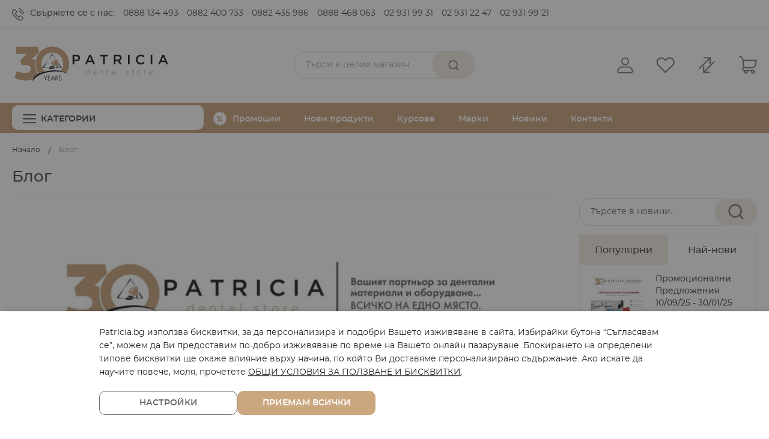

--- FILE ---
content_type: text/html; charset=UTF-8
request_url: https://patricia.bg/news
body_size: 22202
content:
<!doctype html>
<html lang="bg-bg">
    <head >
        <script nonce="">
    var BASE_URL = 'https\u003A\u002F\u002Fpatricia.bg\u002F';
    var require = {
        'baseUrl': 'https\u003A\u002F\u002Fpatricia.bg\u002Fstatic\u002Fversion1763624025\u002Ffrontend\u002FStenik\u002Fblank\u002Fbg_BG'
    };</script>        <meta charset="utf-8"/>
<meta name="title" content="Блог | Патриция"/>
<meta name="robots" content="INDEX,FOLLOW"/>
<meta name="viewport" content="width=device-width, initial-scale=1, maximum-scale=1, user-scalable=no"/>
<meta name="format-detection" content="telephone=no"/>
<title>Блог | Патриция</title>
<link  rel="stylesheet" type="text/css"  media="all" href="https://patricia.bg/static/version1763624025/frontend/Stenik/blank/bg_BG/mage/calendar.css" />
<link  rel="stylesheet" type="text/css"  media="all" href="https://patricia.bg/static/version1763624025/frontend/Stenik/blank/bg_BG/Mageplaza_Blog/css/mpBlogIcon.css" />
<link  rel="stylesheet" type="text/css"  media="all" href="https://patricia.bg/static/version1763624025/frontend/Stenik/blank/bg_BG/css/styles-m.css" />
<link  rel="stylesheet" type="text/css"  media="all" href="https://patricia.bg/static/version1763624025/frontend/Stenik/blank/bg_BG/Amasty_Base/vendor/slick/amslick.min.css" />
<link  rel="stylesheet" type="text/css"  media="all" href="https://patricia.bg/static/version1763624025/frontend/Stenik/blank/bg_BG/Amasty_Groupcat/js/fancybox/jquery.fancybox.css" />
<link  rel="stylesheet" type="text/css"  media="all" href="https://patricia.bg/static/version1763624025/frontend/Stenik/blank/bg_BG/Amasty_ShopbyBase/css/swiper.min.css" />
<link  rel="stylesheet" type="text/css"  media="all" href="https://patricia.bg/static/version1763624025/frontend/Stenik/blank/bg_BG/Inchoo_DualPrices/css/dual-prices.css" />
<link  rel="stylesheet" type="text/css"  media="all" href="https://patricia.bg/static/version1763624025/frontend/Stenik/blank/bg_BG/Mageplaza_Core/css/grid-mageplaza.css" />
<link  rel="stylesheet" type="text/css"  media="all" href="https://patricia.bg/static/version1763624025/frontend/Stenik/blank/bg_BG/Mageplaza_Core/css/font-awesome.min.css" />
<link  rel="stylesheet" type="text/css"  media="all" href="https://patricia.bg/static/version1763624025/frontend/Stenik/blank/bg_BG/Mageplaza_Core/css/owl.carousel.css" />
<link  rel="stylesheet" type="text/css"  media="all" href="https://patricia.bg/static/version1763624025/frontend/Stenik/blank/bg_BG/Mageplaza_Core/css/owl.theme.css" />
<link  rel="stylesheet" type="text/css"  media="screen and (min-width: 768px)" href="https://patricia.bg/static/version1763624025/frontend/Stenik/blank/bg_BG/css/styles-l.css" />
<link  rel="stylesheet" type="text/css"  media="print" href="https://patricia.bg/static/version1763624025/frontend/Stenik/blank/bg_BG/css/print.css" />
<script  type="text/javascript"  src="https://patricia.bg/static/version1763624025/frontend/Stenik/blank/bg_BG/requirejs/require.js"></script>
<script  type="text/javascript"  src="https://patricia.bg/static/version1763624025/frontend/Stenik/blank/bg_BG/mage/requirejs/mixins.js"></script>
<script  type="text/javascript"  src="https://patricia.bg/static/version1763624025/frontend/Stenik/blank/bg_BG/requirejs-config.js"></script>
<link rel="preload" as="font" crossorigin="anonymous" href="https://patricia.bg/static/version1763624025/frontend/Stenik/blank/bg_BG/fonts/Luma-Icons.woff2" />
<link rel="preload" as="font" crossorigin="anonymous" href="https://patricia.bg/static/version1763624025/frontend/Stenik/blank/bg_BG/fonts/Montserrat/Montserrat-Light.woff2" />
<link rel="preload" as="font" crossorigin="anonymous" href="https://patricia.bg/static/version1763624025/frontend/Stenik/blank/bg_BG/fonts/Montserrat/Montserrat-Regular.woff2" />
<link rel="preload" as="font" crossorigin="anonymous" href="https://patricia.bg/static/version1763624025/frontend/Stenik/blank/bg_BG/fonts/Montserrat/Montserrat-Medium.woff2" />
<link rel="preload" as="font" crossorigin="anonymous" href="https://patricia.bg/static/version1763624025/frontend/Stenik/blank/bg_BG/fonts/Montserrat/Montserrat-Bold.woff2" />
<link rel="preload" as="font" crossorigin="anonymous" href="https://patricia.bg/static/version1763624025/frontend/Stenik/blank/bg_BG/fonts/Montserrat/Montserrat-SemiBold.woff2" />
<link  rel="icon" type="image/x-icon" href="https://patricia.bg/media/favicon/stores/1/ms-icon-310x310.png" />
<link  rel="shortcut icon" type="image/x-icon" href="https://patricia.bg/media/favicon/stores/1/ms-icon-310x310.png" />
        
<script >
    window.getWpGA4Cookie = function(name) {
        match = document.cookie.match(new RegExp(name + '=([^;]+)'));
        if (match) return decodeURIComponent(match[1].replace(/\+/g, ' ')) ;
    };

    window.ga4AllowServices = false;

    var isCookieRestrictionModeEnabled = 0,
        currentWebsiteId = 1,
        cookieRestrictionName = 'user_allowed_save_cookie';

    if (isCookieRestrictionModeEnabled) {
        allowedCookies = window.getWpGA4Cookie(cookieRestrictionName);

        if (allowedCookies !== undefined) {
            allowedWebsites = JSON.parse(allowedCookies);

            if (allowedWebsites[currentWebsiteId] === 1) {
                window.ga4AllowServices = true;
            }
        }
    } else {
        window.ga4AllowServices = true;
    }
</script>

        <script >
        if (window.ga4AllowServices) {
            window.dataLayer = window.dataLayer || [];
                        var dl4Objects = [{"0":"consent","1":"default","2":{"analytics_storage":"denied","ad_storage":"denied","ad_personalization":"denied","ad_user_data":"denied"},"length":3,"callee":true},{"0":"consent","1":"update","2":{"analytics_storage":"denied","ad_storage":"denied","ad_personalization":"denied","ad_user_data":"denied"},"length":3,"callee":true},{"pageName":"\u0411\u043b\u043e\u0433 | \u041f\u0430\u0442\u0440\u0438\u0446\u0438\u044f","pageType":"other","google_tag_params":{"ecomm_pagetype":"other"}}];
            for (var i in dl4Objects) {
                window.dataLayer.push({ecommerce: null});
                window.dataLayer.push(dl4Objects[i]);
            }
                        var wpGA4Cookies = ['wp_ga4_user_id','wp_ga4_customerGroup'];
            wpGA4Cookies.map(function (cookieName) {
                var cookieValue = window.getWpGA4Cookie(cookieName);
                if (cookieValue) {
                    var dl4Object = {};
                    dl4Object[cookieName.replace('wp_ga4_', '')] = cookieValue;
                    window.dataLayer.push(dl4Object);
                }
            });
        }
    </script>

        <script type="text/x-magento-init">
        {
            "*": {
                "Magento_PageCache/js/form-key-provider": {}
            }
        }
    </script>
<script type="text&#x2F;javascript" src="https&#x3A;&#x2F;&#x2F;chimpstatic.com&#x2F;mcjs-connected&#x2F;js&#x2F;users&#x2F;6e8c505536df0a8bc945e772f&#x2F;0a2f3f1ee0617a865e5afb714.js" defer="defer">
</script><meta name="twitter:card" content="summary" />
<!-- Google Tag Manager -->
<script >(function(w,d,s,l,i){w[l]=w[l]||[];w[l].push({'gtm.start':
new Date().getTime(),event:'gtm.js'});var f=d.getElementsByTagName(s)[0],
j=d.createElement(s),dl=l!='dataLayer'?'&l='+l:'';j.async=true;j.src=
'https://www.googletagmanager.com/gtm.js?id='+i+dl;f.parentNode.insertBefore(j,f);
})(window,document,'script','dataLayer','GTM-N435NN2');</script>
<!-- End Google Tag Manager -->    </head>
    <body data-container="body"
          data-mage-init='{"loaderAjax": {}, "loader": { "icon": "https://patricia.bg/static/version1763624025/frontend/Stenik/blank/bg_BG/images/loader-2.gif"}}'
        class="pl-thm-stenik pl-thm-stenik-blank mpblog-post-index page-layout-2columns-right" id="html-body">
        <!-- Google Tag Manager (noscript) -->
<noscript><iframe src="https://www.googletagmanager.com/ns.html?id=GTM-N435NN2"
height="0" width="0" style="display:none;visibility:hidden"></iframe></noscript>
<!-- End Google Tag Manager (noscript) -->
<script type="text/x-magento-init">
    {
        "*": {
            "Magento_PageBuilder/js/widget-initializer": {
                "config": {"[data-content-type=\"slider\"][data-appearance=\"default\"]":{"Magento_PageBuilder\/js\/content-type\/slider\/appearance\/default\/widget":false},"[data-content-type=\"map\"]":{"Magento_PageBuilder\/js\/content-type\/map\/appearance\/default\/widget":false},"[data-content-type=\"row\"]":{"Magento_PageBuilder\/js\/content-type\/row\/appearance\/default\/widget":false},"[data-content-type=\"tabs\"]":{"Magento_PageBuilder\/js\/content-type\/tabs\/appearance\/default\/widget":false},"[data-content-type=\"slide\"]":{"Magento_PageBuilder\/js\/content-type\/slide\/appearance\/default\/widget":{"buttonSelector":".pagebuilder-slide-button","showOverlay":"hover","dataRole":"slide"}},"[data-content-type=\"banner\"]":{"Magento_PageBuilder\/js\/content-type\/banner\/appearance\/default\/widget":{"buttonSelector":".pagebuilder-banner-button","showOverlay":"hover","dataRole":"banner"}},"[data-content-type=\"buttons\"]":{"Magento_PageBuilder\/js\/content-type\/buttons\/appearance\/inline\/widget":false},"[data-content-type=\"products\"][data-appearance=\"carousel\"]":{"Amasty_Xsearch\/js\/content-type\/products\/appearance\/carousel\/widget-override":false}},
                "breakpoints": {"desktop":{"label":"Desktop","stage":true,"default":true,"class":"desktop-switcher","icon":"Magento_PageBuilder::css\/images\/switcher\/switcher-desktop.svg","conditions":{"min-width":"1024px"},"options":{"products":{"default":{"slidesToShow":"5"}}}},"tablet":{"conditions":{"max-width":"1024px","min-width":"768px"},"options":{"products":{"default":{"slidesToShow":"4"},"continuous":{"slidesToShow":"3"}}}},"mobile":{"label":"Mobile","stage":true,"class":"mobile-switcher","icon":"Magento_PageBuilder::css\/images\/switcher\/switcher-mobile.svg","media":"only screen and (max-width: 768px)","conditions":{"max-width":"768px","min-width":"640px"},"options":{"products":{"default":{"slidesToShow":"3"}}}},"mobile-small":{"conditions":{"max-width":"640px"},"options":{"products":{"default":{"slidesToShow":"2"},"continuous":{"slidesToShow":"1"}}}}}            }
        }
    }
</script>

<div class="cookie-status-message" id="cookie-status">
    The store will not work correctly in the case when cookies are disabled.</div>
<script type="text&#x2F;javascript">document.querySelector("#cookie-status").style.display = "none";</script>
<script type="text/x-magento-init">
    {
        "*": {
            "cookieStatus": {}
        }
    }
</script>

<script type="text/x-magento-init">
    {
        "*": {
            "mage/cookies": {
                "expires": null,
                "path": "\u002F",
                "domain": ".patricia.bg",
                "secure": true,
                "lifetime": "604800"
            }
        }
    }
</script>
    <noscript>
        <div class="message global noscript">
            <div class="content">
                <p>
                    <strong>JavaScript изглежда да бъде прекратен във вашия браузър.</strong>
                    <span>
                        За най-добър опит на нашия сайт не забравяйте да включите Javascript във вашия браузър.                    </span>
                </p>
            </div>
        </div>
    </noscript>

<script>
    window.cookiesConfig = window.cookiesConfig || {};
    window.cookiesConfig.secure = true;
</script><script>    require.config({
        map: {
            '*': {
                wysiwygAdapter: 'mage/adminhtml/wysiwyg/tiny_mce/tinymceAdapter'
            }
        }
    });</script><script>    require.config({
        paths: {
            googleMaps: 'https\u003A\u002F\u002Fmaps.googleapis.com\u002Fmaps\u002Fapi\u002Fjs\u003Fv\u003D3\u0026key\u003D'
        },
        config: {
            'Magento_PageBuilder/js/utils/map': {
                style: '',
            },
            'Magento_PageBuilder/js/content-type/map/preview': {
                apiKey: '',
                apiKeyErrorMessage: 'You\u0020must\u0020provide\u0020a\u0020valid\u0020\u003Ca\u0020href\u003D\u0027https\u003A\u002F\u002Fpatricia.bg\u002Fadminhtml\u002Fsystem_config\u002Fedit\u002Fsection\u002Fcms\u002F\u0023cms_pagebuilder\u0027\u0020target\u003D\u0027_blank\u0027\u003EGoogle\u0020Maps\u0020API\u0020key\u003C\u002Fa\u003E\u0020to\u0020use\u0020a\u0020map.'
            },
            'Magento_PageBuilder/js/form/element/map': {
                apiKey: '',
                apiKeyErrorMessage: 'You\u0020must\u0020provide\u0020a\u0020valid\u0020\u003Ca\u0020href\u003D\u0027https\u003A\u002F\u002Fpatricia.bg\u002Fadminhtml\u002Fsystem_config\u002Fedit\u002Fsection\u002Fcms\u002F\u0023cms_pagebuilder\u0027\u0020target\u003D\u0027_blank\u0027\u003EGoogle\u0020Maps\u0020API\u0020key\u003C\u002Fa\u003E\u0020to\u0020use\u0020a\u0020map.'
            },
        }
    });</script><script>
    require.config({
        shim: {
            'Magento_PageBuilder/js/utils/map': {
                deps: ['googleMaps']
            }
        }
    });</script>
    <script >
        window.isGdprCookieEnabled = true;

        require(['Amasty_GdprFrontendUi/js/modal-show'], function (modalConfigInit) {
            modalConfigInit({"isDeclineEnabled":0,"barLocation":0,"policyText":"Patricia.bg \u0438\u0437\u043f\u043e\u043b\u0437\u0432\u0430 \u0431\u0438\u0441\u043a\u0432\u0438\u0442\u043a\u0438, \u0437\u0430 \u0434\u0430 \u043f\u0435\u0440\u0441\u043e\u043d\u0430\u043b\u0438\u0437\u0438\u0440\u0430 \u0438 \u043f\u043e\u0434\u043e\u0431\u0440\u0438 \u0412\u0430\u0448\u0435\u0442\u043e \u0438\u0437\u0436\u0438\u0432\u044f\u0432\u0430\u043d\u0435 \u0432 \u0441\u0430\u0439\u0442\u0430. \u0418\u0437\u0431\u0438\u0440\u0430\u0439\u043a\u0438 \u0431\u0443\u0442\u043e\u043d\u0430 \u201c\u0421\u044a\u0433\u043b\u0430\u0441\u044f\u0432\u0430\u043c \u0441\u0435\u201d, \u043c\u043e\u0436\u0435\u043c \u0434\u0430 \u0412\u0438 \u043f\u0440\u0435\u0434\u043e\u0441\u0442\u0430\u0432\u0438\u043c \u043f\u043e-\u0434\u043e\u0431\u0440\u043e \u0438\u0437\u0436\u0438\u0432\u044f\u0432\u0430\u043d\u0435 \u043f\u043e \u0432\u0440\u0435\u043c\u0435 \u043d\u0430 \u0412\u0430\u0448\u0435\u0442\u043e \u043e\u043d\u043b\u0430\u0439\u043d \u043f\u0430\u0437\u0430\u0440\u0443\u0432\u0430\u043d\u0435. \u0411\u043b\u043e\u043a\u0438\u0440\u0430\u043d\u0435\u0442\u043e \u043d\u0430 \u043e\u043f\u0440\u0435\u0434\u0435\u043b\u0435\u043d\u0438 \u0442\u0438\u043f\u043e\u0432\u0435 \u0431\u0438\u0441\u043a\u0432\u0438\u0442\u043a\u0438 \u0449\u0435 \u043e\u043a\u0430\u0436\u0435 \u0432\u043b\u0438\u044f\u043d\u0438\u0435 \u0432\u044a\u0440\u0445\u0443 \u043d\u0430\u0447\u0438\u043d\u0430, \u043f\u043e \u043a\u043e\u0439\u0442\u043e \u0412\u0438 \u0434\u043e\u0441\u0442\u0430\u0432\u044f\u043c\u0435 \u043f\u0435\u0440\u0441\u043e\u043d\u0430\u043b\u0438\u0437\u0438\u0440\u0430\u043d\u043e \u0441\u044a\u0434\u044a\u0440\u0436\u0430\u043d\u0438\u0435. \u0410\u043a\u043e \u0438\u0441\u043a\u0430\u0442\u0435 \u0434\u0430 \u043d\u0430\u0443\u0447\u0438\u0442\u0435 \u043f\u043e\u0432\u0435\u0447\u0435, \u043c\u043e\u043b\u044f, \u043f\u0440\u043e\u0447\u0435\u0442\u0435\u0442\u0435 <a href=\"privacy-policy-cookie-restriction-mode\" title=\"Cookie Policy\" target=\"_blank\">\u041e\u0411\u0429\u0418 \u0423\u0421\u041b\u041e\u0412\u0418\u042f \u0417\u0410 \u041f\u041e\u041b\u0417\u0412\u0410\u041d\u0415 \u0418 \u0411\u0418\u0421\u041a\u0412\u0418\u0422\u041a\u0418<\/a>.","firstShowProcess":"0","cssConfig":{"backgroundColor":null,"policyTextColor":null,"textColor":null,"titleColor":null,"linksColor":null,"acceptBtnColor":null,"acceptBtnColorHover":null,"acceptBtnTextColor":null,"acceptBtnTextColorHover":null,"acceptBtnOrder":null,"allowBtnTextColor":null,"allowBtnTextColorHover":null,"allowBtnColor":null,"allowBtnColorHover":null,"allowBtnOrder":null,"declineBtnTextColorHover":null,"declineBtnColorHover":null,"declineBtnTextColor":null,"declineBtnColor":null,"declineBtnOrder":null},"isPopup":false,"isModal":false,"className":"amgdprjs-bar-template","buttons":[{"label":"\u041f\u0440\u0438\u0435\u043c\u0430\u043c \u0432\u0441\u0438\u0447\u043a\u0438","dataJs":"accept","class":"-allow -save","action":"allowCookies"},{"label":"\u041d\u0430\u0441\u0442\u0440\u043e\u0439\u043a\u0438","dataJs":"settings","class":"-settings"}],"template":"<div role=\"alertdialog\"\n     tabindex=\"-1\"\n     class=\"modal-popup _show amgdprcookie-bar-container <% if (data.isPopup) { %>-popup<% } %>\" data-amcookie-js=\"bar\">\n    <span tabindex=\"0\" class=\"amgdprcookie-focus-guard\" data-focus-to=\"last\"><\/span>\n    <div class=\"amgdprcookie-bar-block\">\n        <div class=\"amgdprcookie-policy\"><%= data.policyText %><\/div>\n        <div class=\"amgdprcookie-buttons-block\">\n            <% _.each(data.buttons, function(button) { %>\n            <button class=\"amgdprcookie-button <%= button.class %>\" disabled data-amgdprcookie-js=\"<%= button.dataJs %>\"><%= button.label %><\/button>\n            <% }); %>\n        <\/div>\n    <\/div>\n    <span tabindex=\"0\" class=\"amgdprcookie-focus-guard\" data-focus-to=\"first\"><\/span>\n<\/div>\n<div role=\"alertdialog\" tabindex=\"-1\" class=\"amgdprcookie-bar-overlay\" data-amcookie-js=\"bar\"><\/div>\n\n<style>\n    <% if(css.backgroundColor){ %>\n    .amgdprcookie-bar-container {\n        background-color: <%= css.backgroundColor %>\n    }\n    <% } %>\n    <% if(css.policyTextColor){ %>\n    .amgdprcookie-bar-container .amgdprcookie-policy {\n        color: <%= css.policyTextColor %>;\n    }\n    <% } %>\n    <% if(css.textColor){ %>\n    .amgdprcookie-bar-container .amgdprcookie-text {\n        color: <%= css.textColor %>;\n    }\n    <% } %>\n    <% if(css.titleColor){ %>\n    .amgdprcookie-bar-container .amgdprcookie-header {\n        color: <%= css.titleColor %>;\n    }\n    <% } %>\n    <% if(css.linksColor){ %>\n    .amgdprcookie-bar-container .amgdprcookie-link,\n    .amgdprcookie-bar-container .amgdprcookie-policy a {\n        color: <%= css.linksColor %>;\n    }\n    <% } %>\n    <% if(css.acceptBtnOrder || css.acceptBtnColor || css.acceptBtnTextColor){ %>\n    .amgdprcookie-bar-container .amgdprcookie-button.-save {\n        <% if(css.acceptBtnOrder) { %>order: <%= css.acceptBtnOrder %>; <% } %>\n        <% if(css.acceptBtnColor) { %>\n            background-color: <%= css.acceptBtnColor %>;\n            border-color: <%= css.acceptBtnColor %>;\n        <% } %>\n        <% if(css.acceptBtnTextColor) { %>color: <%= css.acceptBtnTextColor %>; <% } %>\n    }\n    <% } %>\n    <% if(css.acceptBtnColorHover || css.acceptBtnTextColorHover){ %>\n    .amgdprcookie-bar-container .amgdprcookie-button.-save:hover {\n        <% if(css.acceptBtnColorHover) { %>\n            background-color: <%= css.acceptBtnColorHover %>;\n            border-color: <%= css.acceptBtnColorHover %>;\n        <% } %>\n        <% if(css.acceptBtnTextColorHover) { %> color: <%= css.acceptBtnTextColorHover %>; <% } %>\n    }\n    <% } %>\n    <% if(css.allowBtnOrder || css.allowBtnColor || css.allowBtnTextColor){ %>\n    .amgdprcookie-bar-container .amgdprcookie-button.-settings {\n        <% if(css.allowBtnOrder) { %> order: <%= css.allowBtnOrder %>; <% } %>\n        <% if(css.allowBtnColor) { %>\n            background-color: <%= css.allowBtnColor %>;\n            border-color: <%= css.allowBtnColor %>;\n        <% } %>\n        <% if(css.allowBtnTextColor) { %> color: <%= css.allowBtnTextColor %>; <% } %>\n    }\n    <% } %>\n    <% if(css.allowBtnColorHover || css.allowBtnTextColorHover){ %>\n    .amgdprcookie-bar-container .amgdprcookie-button.-settings:hover {\n        <% if(css.allowBtnColorHover) { %>\n            background-color: <%= css.allowBtnColorHover %>;\n            border-color: <%= css.allowBtnColorHover %>;\n        <% } %>\n        <% if(css.allowBtnTextColorHover) { %> color: <%= css.allowBtnTextColorHover %>; <% } %>\n    }\n    <% } %>\n    <% if(css.declineBtnOrder || css.declineBtnColor || css.declineBtnTextColor){ %>\n    .amgdprcookie-bar-container .amgdprcookie-button.-decline {\n        <% if(css.declineBtnOrder) { %> order: <%= css.declineBtnOrder %>; <% } %>\n        <% if(css.declineBtnColor) { %>\n            background-color: <%= css.declineBtnColor %>;\n            border-color: <%= css.declineBtnColor %>;\n        <% } %>\n        <% if(css.declineBtnTextColor) { %> color: <%= css.declineBtnTextColor %>; <% } %>\n    }\n    <% } %>\n    <% if(css.declineBtnColorHover || css.declineBtnTextColorHover){ %>\n    .amgdprcookie-bar-container .amgdprcookie-button.-decline:hover {\n        <% if(css.declineBtnColorHover) { %>\n            background-color: <%= css.declineBtnColorHover %>;\n            border-color: <%= css.declineBtnColorHover %>;\n        <% } %>\n        <% if(css.declineBtnTextColorHover) { %> color: <%= css.declineBtnTextColorHover %>; <% } %>\n    }\n    <% } %>\n<\/style>\n"});
        });
    </script>
    <script type="text/x-magento-init" >
        {
            "*": {
                "Magento_Ui/js/core/app": {"components":{"gdpr-cookie-modal":{"cookieText":"Patricia.bg \u0438\u0437\u043f\u043e\u043b\u0437\u0432\u0430 \u0431\u0438\u0441\u043a\u0432\u0438\u0442\u043a\u0438, \u0437\u0430 \u0434\u0430 \u043f\u0435\u0440\u0441\u043e\u043d\u0430\u043b\u0438\u0437\u0438\u0440\u0430 \u0438 \u043f\u043e\u0434\u043e\u0431\u0440\u0438 \u0412\u0430\u0448\u0435\u0442\u043e \u0438\u0437\u0436\u0438\u0432\u044f\u0432\u0430\u043d\u0435 \u0432 \u0441\u0430\u0439\u0442\u0430. \u0418\u0437\u0431\u0438\u0440\u0430\u0439\u043a\u0438 \u0431\u0443\u0442\u043e\u043d\u0430 \u201c\u0421\u044a\u0433\u043b\u0430\u0441\u044f\u0432\u0430\u043c \u0441\u0435\u201d, \u043c\u043e\u0436\u0435\u043c \u0434\u0430 \u0412\u0438 \u043f\u0440\u0435\u0434\u043e\u0441\u0442\u0430\u0432\u0438\u043c \u043f\u043e-\u0434\u043e\u0431\u0440\u043e \u0438\u0437\u0436\u0438\u0432\u044f\u0432\u0430\u043d\u0435 \u043f\u043e \u0432\u0440\u0435\u043c\u0435 \u043d\u0430 \u0412\u0430\u0448\u0435\u0442\u043e \u043e\u043d\u043b\u0430\u0439\u043d \u043f\u0430\u0437\u0430\u0440\u0443\u0432\u0430\u043d\u0435. \u0411\u043b\u043e\u043a\u0438\u0440\u0430\u043d\u0435\u0442\u043e \u043d\u0430 \u043e\u043f\u0440\u0435\u0434\u0435\u043b\u0435\u043d\u0438 \u0442\u0438\u043f\u043e\u0432\u0435 \u0431\u0438\u0441\u043a\u0432\u0438\u0442\u043a\u0438 \u0449\u0435 \u043e\u043a\u0430\u0436\u0435 \u0432\u043b\u0438\u044f\u043d\u0438\u0435 \u0432\u044a\u0440\u0445\u0443 \u043d\u0430\u0447\u0438\u043d\u0430, \u043f\u043e \u043a\u043e\u0439\u0442\u043e \u0412\u0438 \u0434\u043e\u0441\u0442\u0430\u0432\u044f\u043c\u0435 \u043f\u0435\u0440\u0441\u043e\u043d\u0430\u043b\u0438\u0437\u0438\u0440\u0430\u043d\u043e \u0441\u044a\u0434\u044a\u0440\u0436\u0430\u043d\u0438\u0435. \u0410\u043a\u043e \u0438\u0441\u043a\u0430\u0442\u0435 \u0434\u0430 \u043d\u0430\u0443\u0447\u0438\u0442\u0435 \u043f\u043e\u0432\u0435\u0447\u0435, \u043c\u043e\u043b\u044f, \u043f\u0440\u043e\u0447\u0435\u0442\u0435\u0442\u0435 <a href=\"privacy-policy-cookie-restriction-mode\" title=\"Cookie Policy\" target=\"_blank\">\u041e\u0411\u0429\u0418 \u0423\u0421\u041b\u041e\u0412\u0418\u042f \u0417\u0410 \u041f\u041e\u041b\u0417\u0412\u0410\u041d\u0415 \u0418 \u0411\u0418\u0421\u041a\u0412\u0418\u0422\u041a\u0418<\/a>.","firstShowProcess":"0","acceptBtnText":"\u041f\u0440\u0438\u0435\u043c\u0430\u043c \u0432\u0441\u0438\u0447\u043a\u0438","declineBtnText":null,"settingsBtnText":"\u041d\u0430\u0441\u0442\u0440\u043e\u0439\u043a\u0438","isDeclineEnabled":0,"component":"Amasty_GdprFrontendUi\/js\/cookies","children":{"gdpr-cookie-settings-modal":{"component":"Amasty_GdprFrontendUi\/js\/modal\/cookie-settings"}}}}}            }
        }
    </script>
    <!-- ko scope: 'gdpr-cookie-modal' -->
        <!--ko template: getTemplate()--><!-- /ko -->
    <!-- /ko -->
    <style>
        .amgdprjs-bar-template {
            z-index: 15;
                    bottom: 0;
                }
    </style>

<div class="page-wrapper"><header class="page-header"><div class="panel wrapper"><div class="panel header"><div class="header-contact"><p>Свържете се с нас: <a href="tel:0888 134 493">0888 134 493</a> <a href="tel:0882 400 733">0882 400 733</a> <a href="tel:0882 435 986">0882 435 986</a> <a href="tel:0888 468 063">0888 468 063</a> <a href="tel:029319931">02 931 99 31</a> <a href="tel:029312247">02 931 22 47</a> <a href="tel:029319921">02 931 99 21</a></p>
</div><a class="action skip contentarea"
   href="#contentarea">
    <span>
        Прескачане към съдържанието    </span>
</a>
<ul class="header links">    <li class="greet welcome" data-bind="scope: 'customer'">
        <!-- ko if: customer().fullname  -->
        <span class="logged-in"
              data-bind="text: new String('Добре дошъл, %1!').replace('%1', customer().fullname)">
        </span>
        <!-- /ko -->
        <!-- ko ifnot: customer().fullname  -->
        <span class="not-logged-in"
              data-bind="html: ''"></span>
                <!-- /ko -->
    </li>
    <script type="text/x-magento-init">
    {
        "*": {
            "Magento_Ui/js/core/app": {
                "components": {
                    "customer": {
                        "component": "Magento_Customer/js/view/customer"
                    }
                }
            }
        }
    }
    </script>
<li class="link authorization-link" data-label="или">
    <a href="https://patricia.bg/customer/account/login/"        >Вход</a>
</li>
<li><a href="https://patricia.bg/customer/account/create/" id="idyFjIuuhJ" >Регистрация</a></li></ul></div></div><div class="header content"><span data-action="toggle-nav" class="action nav-toggle"><span>Превключване Nav</span></span>
<a
    class="logo"
    href="https://patricia.bg/"
    title="Patricia&#x20;Dental"
    aria-label="store logo">
    <img src="https://patricia.bg/static/version1763624025/frontend/Stenik/blank/bg_BG/images/30-years-logo.svg"
         title="Patricia&#x20;Dental"
         alt="Patricia&#x20;Dental"
            width="260"            height="86"    />
</a>

<div data-block="minicart" class="minicart-wrapper">
    <a class="action showcart" href="https://patricia.bg/checkout/cart/"
       data-bind="scope: 'minicart_content'">
        <span class="text">Моята количка</span>
        <span class="counter qty empty"
              data-bind="css: { empty: !!getCartParam('summary_count') == false && !isLoading() },
               blockLoader: isLoading">
            <span class="counter-number"><!-- ko text: getCartParam('summary_count') --><!-- /ko --></span>
            <span class="counter-label">
            <!-- ko if: getCartParam('summary_count') -->
                <!-- ko text: getCartParam('summary_count') --><!-- /ko -->
                <!-- ko i18n: 'items' --><!-- /ko -->
            <!-- /ko -->
            </span>
        </span>
    </a>
            <div class="block block-minicart"
             data-role="dropdownDialog"
             data-mage-init='{"dropdownDialog":{
                "appendTo":"[data-block=minicart]",
                "triggerTarget":".showcart",
                "timeout": "2000",
                "closeOnMouseLeave": false,
                "closeOnEscape": true,
                "triggerClass":"active",
                "parentClass":"active",
                "buttons":[]}}'>
            <div id="minicart-content-wrapper" data-bind="scope: 'minicart_content'">
                <!-- ko template: getTemplate() --><!-- /ko -->
            </div>
                    </div>
        <script>window.checkout = {"shoppingCartUrl":"https:\/\/patricia.bg\/checkout\/cart\/","checkoutUrl":"https:\/\/patricia.bg\/checkout\/","updateItemQtyUrl":"https:\/\/patricia.bg\/checkout\/sidebar\/updateItemQty\/","removeItemUrl":"https:\/\/patricia.bg\/checkout\/sidebar\/removeItem\/","imageTemplate":"Magento_Catalog\/product\/image_with_borders","baseUrl":"https:\/\/patricia.bg\/","minicartMaxItemsVisible":3,"websiteId":"1","maxItemsToDisplay":10,"storeId":"1","storeGroupId":"1","customerLoginUrl":"https:\/\/patricia.bg\/customer\/account\/login\/","isRedirectRequired":false,"autocomplete":"off","captcha":{"user_login":{"isCaseSensitive":false,"imageHeight":50,"imageSrc":"","refreshUrl":"https:\/\/patricia.bg\/captcha\/refresh\/","isRequired":false,"timestamp":1769104817}}}</script>    <script type="text/x-magento-init">
    {
        "[data-block='minicart']": {
            "Magento_Ui/js/core/app": {"components":{"minicart_content":{"children":{"subtotal.container":{"children":{"subtotal":{"children":{"subtotal.totals":{"config":{"display_cart_subtotal_incl_tax":0,"display_cart_subtotal_excl_tax":1,"template":"Magento_Tax\/checkout\/minicart\/subtotal\/totals"},"children":{"subtotal.totals.msrp":{"component":"Magento_Msrp\/js\/view\/checkout\/minicart\/subtotal\/totals","config":{"displayArea":"minicart-subtotal-hidden","template":"Magento_Msrp\/checkout\/minicart\/subtotal\/totals"}}},"component":"Magento_Tax\/js\/view\/checkout\/minicart\/subtotal\/totals"}},"component":"uiComponent","config":{"template":"Magento_Checkout\/minicart\/subtotal"}}},"component":"uiComponent","config":{"displayArea":"subtotalContainer"}},"item.renderer":{"component":"Magento_Checkout\/js\/view\/cart-item-renderer","config":{"displayArea":"defaultRenderer","template":"Magento_Checkout\/minicart\/item\/default"},"children":{"item.image":{"component":"Magento_Catalog\/js\/view\/image","config":{"template":"Magento_Catalog\/product\/image","displayArea":"itemImage"}},"checkout.cart.item.price.sidebar":{"component":"uiComponent","config":{"template":"Magento_Checkout\/minicart\/item\/price","displayArea":"priceSidebar"}}}},"extra_info":{"component":"uiComponent","config":{"displayArea":"extraInfo"}},"promotion":{"component":"uiComponent","config":{"displayArea":"promotion"}}},"config":{"itemRenderer":{"default":"defaultRenderer","simple":"defaultRenderer","virtual":"defaultRenderer"},"template":"Magento_Checkout\/minicart\/content"},"component":"Magento_Checkout\/js\/view\/minicart"}},"types":[]}        },
        "*": {
            "Magento_Ui/js/block-loader": "https\u003A\u002F\u002Fpatricia.bg\u002Fstatic\u002Fversion1763624025\u002Ffrontend\u002FStenik\u002Fblank\u002Fbg_BG\u002Fimages\u002Floader\u002D1.gif"
        }
    }
    </script>
</div>



<div class="block block-search block-xsearch">
    <label onclick="showHideSearch()" class="label" for="search" data-role="minisearch-label">
        <span>Търсене</span>
    </label>
    <section 
            id="amasty-search-field"
            class="amsearch-wrapper-block"
            data-amsearch-wrapper="block"
            data-bind="
                scope: 'amsearch_wrapper',
                mageInit: {
                    'Magento_Ui/js/core/app': {
                        components: {
                            amsearch_wrapper: {
                                component: 'Amasty_Xsearch/js/wrapper',
                                data: {&quot;url&quot;:&quot;https:\/\/patricia.bg\/amasty_xsearch\/autocomplete\/index\/&quot;,&quot;url_result&quot;:&quot;https:\/\/patricia.bg\/catalogsearch\/result\/&quot;,&quot;url_popular&quot;:&quot;https:\/\/patricia.bg\/search\/term\/popular\/&quot;,&quot;isDynamicWidth&quot;:true,&quot;isProductBlockEnabled&quot;:true,&quot;width&quot;:731,&quot;displaySearchButton&quot;:false,&quot;fullWidth&quot;:false,&quot;minChars&quot;:3,&quot;delay&quot;:500,&quot;currentUrlEncoded&quot;:&quot;aHR0cHM6Ly9wYXRyaWNpYS5iZy9uZXdz&quot;,&quot;color_settings&quot;:[],&quot;popup_display&quot;:0}                            }
                        }
                    }
                }">
        <div class="amsearch-form-block"
            data-bind="
                style: {
                        width: resized() ? data.width + 'px' : ''
                },
                css: {
                    '-opened': opened
                },
                afterRender: initCssVariables">
                        
<section class="amsearch-input-wrapper"
         data-bind="
            css: {
                '-dynamic-width': data.isDynamicWidth,
                '-match': $data.readyForSearch(),
                '-typed': inputValue && inputValue().length
            }">
    <input type="text"
           name="q"
           placeholder="&#x0422;&#x044A;&#x0440;&#x0441;&#x0438;&#x20;&#x0432;&#x20;&#x0446;&#x0435;&#x043B;&#x0438;&#x044F;&#x20;&#x043C;&#x0430;&#x0433;&#x0430;&#x0437;&#x0438;&#x043D;..."
           class="amsearch-input"
           maxlength="128"
           role="combobox"
           aria-haspopup="false"
           aria-autocomplete="both"
           autocomplete="off"
           aria-expanded="false"
           data-amsearch-block="input"
           data-bind="
                afterRender: initInputValue,
                hasFocus: focused,
                value: inputValue,
                event: {
                    keypress: onEnter
                },
                valueUpdate: 'input'">
    <!-- ko template: { name: templates.loader } --><!-- /ko-->
    <button class="amsearch-button -close -clear -icon"
            style="display: none"
            data-bind="
                event: {
                    click: inputValue.bind(this, '')
                },
                attr: {
                    title: $t('Clear Field')
                },
                visible: inputValue && inputValue().length">
    </button>
    <button class="amsearch-button -loupe -clear -icon -disabled"
            data-bind="
                event: {
                    click: search
                },
                css: {
                    '-disabled': !$data.match()
                },
                attr: {
                    title: $t('Search')
                }">
    </button>
</section>
            
            
<section class="amsearch-result-section"
         data-amsearch-js="results"
         style="display: none;"
         data-bind="
            css: {
                '-small': $data.data.width < 700 && !$data.data.fullWidth
            },
            afterRender: function (node) {
                initResultSection(node, 1)
            },
            style: resultSectionStyles(),
            visible: $data.opened()">
    <!-- ko if: !$data.match() && $data.preload() -->
        <!-- ko template: { name: templates.preload } --><!-- /ko-->
    <!-- /ko-->
    <!-- ko if: $data.match() -->
        <!-- ko template: { name: templates.results } --><!-- /ko-->
    <!-- /ko-->
    <!-- ko if: $data.message() && $data.message().length -->
        <!-- ko template: { name: templates.message } --><!-- /ko-->
    <!-- /ko-->
</section>
        </div>
            </section>
</div>

<script>
    function showHideSearch() {
        let searchBlock = document.getElementById("amasty-search-field");
        searchBlock.style.display = ((searchBlock.style.display != 'block') ? 'block' : 'none')
    }
</script><ul class="compare wrapper"><li class="item link compare" data-bind="scope: 'compareProducts'" data-role="compare-products-link">
    <a class="action compare no-display" title="&#x0421;&#x0440;&#x0430;&#x0432;&#x043D;&#x0438;&#x20;&#x043F;&#x0440;&#x043E;&#x0434;&#x0443;&#x043A;&#x0442;&#x0438;&#x0442;&#x0435;"
       data-bind="attr: {'href': compareProducts().listUrl}, css: {'no-display': !compareProducts().count}"
    >
        Сравни продуктите        <span class="counter qty" data-bind="text: compareProducts().countCaption"></span>
    </a>
</li>
<script type="text/x-magento-init">
{"[data-role=compare-products-link]": {"Magento_Ui/js/core/app": {"components":{"compareProducts":{"component":"Magento_Catalog\/js\/view\/compare-products"}}}}}
</script>
</ul><a class="header-wishlist" href="https://patricia.bg/wishlist/" data-bind="scope: 'wishlist'" title="Списък с желани">
    <span data-bind="visible: wishlist().counter" style="display: none;">
        <span class="counter qty"><span class="counter-number" data-bind="text: wishlist().counter"></span></span>
    </span>
    <!-- ko if:  -->
    <!-- /ko -->
</a>
<script type="text/x-magento-init">
    {
        "*": {
            "Magento_Ui/js/core/app": {
                "components": {
                    "wishlist": {
                        "component": "Magento_Wishlist/js/view/wishlist"
                    }
                }
            }
        }
    }
</script>
<div class="header-user-box">
        <a class="header-user" data-mage-init='{"dropdown":{}}'
             data-toggle="dropdown" href="https://patricia.bg/customer/account/"></a>
    <ul>
                    
<li class="authorization-link">
    <a href="https://patricia.bg/customer/account/login/">
        Вход    </a>
</li>            <li><a href="https://patricia.bg/customer/account/create/" id="id2KQEvCqf" >Регистрация</a></li>            </ul>
</div>
</div></header>    <div class="sections nav-sections">
                <div class="section-items nav-sections-items"
             data-mage-init='{"tabs":{"openedState":"active"}}'>
                                            <div class="section-item-title nav-sections-item-title"
                     data-role="collapsible">
                    <a class="nav-sections-item-switch"
                       data-toggle="switch" href="#store.menu">
                        Меню                    </a>
                </div>
                <div class="section-item-content nav-sections-item-content"
                     id="store.menu"
                     data-role="content">
                    
<nav class="navigation" data-action="navigation">
    <div class="menu-block">
        <span class="menu-button">Категории</span>
        <ul class="main-menu">
                            <li class="level0 level-top nav-1">
                    <p class="main-link parent short"><a class="link" href="/stomatologichni-materiali">Дентални материали</a></p>
<ul class="sub">
<li><a class="sub-main" href="/stomatologichni-materiali/obturovachni-materiali">Обтурация</a>
<ul>
<li><a href="/stomatologichni-materiali/obturovachni-materiali/fotopolimeri">Възстановителни материали</a></li>
<li><a href="/stomatologichni-materiali/obturovachni-materiali/svarzvaschi-i-kondicioniraschi-sredstva">Свързващи и кондициониращи средства</a></li>
<li><a href="/stomatologichni-materiali/obturovachni-materiali/pomoschni-sredstva-za-vazstanovitelni-materiali">Апликатори, четки, канюли</a></li>
<li><a href="/stomatologichni-materiali/obturovachni-materiali/matrici-i-sistemi">Матрици, пръстени, клинчета, аксесоари</a></li>
</ul>
</li>
<li><a class="sub-main parent" href="/stomatologichni-materiali/endodontija">Еднодонтия</a>
<ul>
<li><a href="/stomatologichni-materiali/endodontija/izolacija">Изолация</a></li>
<li><a href="/stomatologichni-materiali/endodontija/endodontski-dostap">Иригация и Достъп</a></li>
<li><a href="/stomatologichni-materiali/endodontija/nikel-titanovi-rotacionni-sistemi">Никел титанови ротационни системи</a></li>
<li><a href="/stomatologichni-materiali/endodontija/rachni-instrumenti">Ръчни инструменти</a></li>
<li><a href="/stomatologichni-materiali/endodontija/kanalopalnezhni-sredstva">Каналопълнежни средства</a></li>
<li><a href="/stomatologichni-materiali/endodontija/ultrazvukovi-instrumenti">Ултразвукови инструменти</a></li>
<li><a href="/stomatologichni-materiali/endodontija/drugi-endodontski-instrumenti-i-aksesoari">Други инструменти и аксесоари</a></li>
</ul>
</li>
<li><a class="sub-main parent" href="/stomatologichni-materiali/protetika">Протетика</a>
<ul>
<li><a href="/stomatologichni-materiali/protetika/otpechatachni-materiali">Отпечатъци</a></li>
<li><a href="/stomatologichni-materiali/protetika/materiali-za-vremenni-koroni-i-mostove">Провизорни материали</a></li>
<li><a href="/stomatologichni-materiali/protetika/retrakcija-hemostaza">Ретракция и Хемостаза</a></li>
<li><a href="/stomatologichni-materiali/protetika/fibro-vlakna">Фибро влакна</a></li>
</ul>
</li>
<li><a class="sub-main parent" href="/stomatologichni-materiali/medikamenti-retrakcija">Медикаменти</a>
<ul>
<li><a href="/stomatologichni-materiali/medikamenti-retrakcija/preparati-na-kalcievo-hidroksidna-osnova">Препарати на калциево-хидроксидна основа</a></li>
<li><a href="/stomatologichni-materiali/medikamenti-retrakcija/postekstracionni-medikamenti">Постекстранционни медикаменти</a></li>
<li><a href="/stomatologichni-materiali/medikamenti-retrakcija/retrakcionni-hemostatichni-materiali">Хемостатични материали</a></li>
<li><a href="/stomatologichni-materiali/medikamenti-retrakcija/medikamenti-za-lechenie-i-profilaktika-na-ustnata-kuhina">Медикаменти за лечение и профилактика на устната кухина</a></li>
<li><a href="/stomatologichni-materiali/medikamenti-retrakcija/izbelvaschi-sistemi">Избелващи системи</a></li>
</ul>
</li>
<li><a class="sub-main parent" href="/stomatologichni-materiali/cimenti">Цименти</a>
<ul>
<li><a href="/stomatologichni-materiali/cimenti/vazstanovitelni">Възстановителни</a></li>
<li><a href="/stomatologichni-materiali/cimenti/cimentiraschi">Циментиращи</a></li>
<li><a href="/stomatologichni-materiali/cimenti/materiali-za-vremenno-cimentirane-i-obturirane">Материали за временно циментиране и обтуриране</a></li>
<li><a href="/stomatologichni-materiali/cimenti/dvojno-polimeriziraschi">Двойно полимеризиращи</a></li>
</ul>
</li>
<li><a class="sub-main parent" href="/stomatologichni-materiali/sredstva-i-instrumenti-za-polirane">Полиране</a>
<ul>
<li><a href="/stomatologichni-materiali/sredstva-i-instrumenti-za-polirane/pochistvaschi-i-polirni-pasti-prah-za-polirane">Почистващи и полирни пасти</a></li>
<li><a href="/stomatologichni-materiali/sredstva-i-instrumenti-za-polirane/prah-za-polirane">Прах за полиране</a></li>
<li><a href="/stomatologichni-materiali/sredstva-i-instrumenti-za-polirane/gumichki-i-chetki">Гумички и четки</a></li>
<li><a href="/stomatologichni-materiali/sredstva-i-instrumenti-za-polirane/diskove-i-diskodarzhateli">Дискове и Ленти</a></li>
</ul>
</li>
<li><a class="sub-main parent" href="/stomatologichni-materiali/rotiraschi-instrumenti">Борери</a>
<ul>
<li><a href="/stomatologichni-materiali/rotiraschi-instrumenti/turbinni">Турбини</a></li>
<li><a href="/stomatologichni-materiali/rotiraschi-instrumenti/obraten-nakonechnik">Обратен наконечник</a></li>
<li><a href="/stomatologichni-materiali/rotiraschi-instrumenti/tvardosplavni">Твърдосплавни</a></li>
<li><a href="/stomatologichni-materiali/rotiraschi-instrumenti/diamanteni">Диамантени</a></li>
</ul>
</li>
<li><a class="sub-main parent" href="/stomatologichni-materiali/instrumenti">Инструменти</a>
<ul>
<li><a href="/stomatologichni-materiali/instrumenti/sertificirani-sistemi-za-ulesnena-rabota">Държатели за рентген</a></li>
<li><a href="/stomatologichni-materiali/instrumenti/diagnostika">Диагностика</a></li>
<li><a href="/stomatologichni-materiali/instrumenti/ekstrakcija">Екстракция</a></li>
<li><a href="/stomatologichni-materiali/instrumenti/hirurgija">Хирургия</a></li>
<li><a href="/stomatologichni-materiali/instrumenti/drugi-24">Други</a></li>
</ul>
</li>
</ul>                </li>
                                        <li class="level0 level-top nav-2">
                    <p class="main-link parent short"><a class="link" href="/sanitarno-higienni-materiali">Санитарно хигиенни материали</a></p>
<ul class="sub">
<li><a class="sub-main" href="/sanitarno-higienni-materiali/dezinfektanti">Дезинфектанти</a>
<ul>
<li><a href="/sanitarno-higienni-materiali/dezinfektanti/za-instrumentarium">За инструментариум</a></li>
<li><a href="/sanitarno-higienni-materiali/dezinfektanti/za-pod-i-povarhnosti">За под и повърхоности</a></li>
<li><a href="/sanitarno-higienni-materiali/dezinfektanti/za-aspiracionni-uredbi">За аспирационни уредби</a></li>
<li><a href="/sanitarno-higienni-materiali/dezinfektanti/za-race">За ръце</a></li>
<li><a href="/sanitarno-higienni-materiali/dezinfektanti/za-otpechataci">За отпечатъци</a></li>
</ul>
</li>
<li><a class="sub-main parent" href="/sanitarno-higienni-materiali/predpazni-sredstva">Предпазни средства</a>
<ul>
<li><a href="/sanitarno-higienni-materiali/predpazni-sredstva/maski">Маски</a></li>
<li><a href="/sanitarno-higienni-materiali/predpazni-sredstva/predpazni-shlemove">Предпазни шлемове</a></li>
<li><a href="/sanitarno-higienni-materiali/predpazni-sredstva/ochila">Очила</a></li>
<li><a href="/sanitarno-higienni-materiali/predpazni-sredstva/rakavici">Ръкавици</a></li>
<li><a href="/sanitarno-higienni-materiali/predpazni-sredstva/sterilni-setove-i-konsumativi">Стерилни сетове и консумативи</a></li>
</ul>
</li>
<li><a class="sub-main parent" href="/sanitarno-higienni-materiali/za-pacienta">За пациента</a>
<ul>
<li><a href="/sanitarno-higienni-materiali/za-pacienta/sljunosmukateli">Слюносмукатели и Аспиратори</a></li>
<li><a href="/sanitarno-higienni-materiali/za-pacienta/ligavnici-podglavnici">Лигавници и Подглавници</a></li>
<li><a href="/sanitarno-higienni-materiali/za-pacienta/rolki-pamuchni-ligninovi-lignin">Ролки Памучни, Лигнинови и Лигнин</a></li>
</ul>
</li>
<li><a class="sub-main parent" href="/sanitarno-higienni-materiali/sterilizacija">Стерилизация</a>
<ul>
<li><a href="/sanitarno-higienni-materiali/sterilizacija/plikove-i-rolki-za-sterilizacija">Пликове и Ролки за стерилизация</a></li>
<li><a href="/sanitarno-higienni-materiali/sterilizacija/kompresi-halati-charshafi">Компреси, Халати и Чаршафи</a></li>
<li><a href="/sanitarno-higienni-materiali/sterilizacija/himichni-indikatori">Химични индикатори</a></li>
</ul>
</li>
</ul>                </li>
                                        <li class="level0 level-top nav-3">
                    <p class="main-link parent short"><a class="link" href="/hirurgia">Хирургия</a></p>
<ul class="sub">
<li><a class="sub-main" href="/hirurgia/implanti">Импланти</a>
<ul>
<li><a href="/hirurgia/implanti">Видове</a></li>
<li><a href="/hirurgia/implanti">Надстройки</a></li>
<li><a href="/hirurgia/implanti">Аксесоари</a></li>
<li><a href="/hirurgia/implanti">Хирургични сетове</a></li>
</ul>
</li>
<li><a class="sub-main parent" href="/hirurgia/osteobiol">Костно възстановителни материали</a>
<ul>
<li><a href="/hirurgia/osteobiol/kost">Кост</a></li>
<li><a href="/hirurgia/osteobiol/membrani">Мембрани</a></li>
<li><a href="/hirurgia/osteobiol/blokcheta">Блокчета</a></li>
<li><a href="/hirurgia/osteobiol/sinus-lift">Синус лифт</a></li>
</ul>
</li>
<li><a class="sub-main parent" href="/hirurgia/anestetici">Анестетици</a>
<ul>
<li><a href="/hirurgia/anestetici/s-koriget">С коригент</a></li>
<li><a href="/hirurgia/anestetici/bez-koriget">Без коригент</a></li>
<li><a href="/hirurgia/anestetici/sprincovki-igli">Спринцовки и Игли</a></li>
</ul>
</li>
<li><a class="sub-main parent" href="/hirurgia/instrumentarium">Инструментариум</a>
<ul>
<li><a href="/hirurgia/instrumentarium/iglodarzhateli">Иглодържатели</a></li>
<li><a href="/hirurgia/instrumentarium/nozhici">Ножици</a></li>
<li><a href="/hirurgia/instrumentarium/razpatori">Разпатори</a></li>
<li><a href="/hirurgia/instrumentarium/implantologichen-set">Имплантологични сетове</a></li>
</ul>
</li>
<li><a class="sub-main parent" href="/hirurgia/hirurgicheski-konci">Хирургически конци</a>
<ul>
<li><a href="/hirurgia/hirurgicheski-konci/rezorbiraschi">Резорбиращи</a></li>
<li><a href="/hirurgia/hirurgicheski-konci/nerezorbiraschi">Нерезорбиращи</a></li>
</ul>
</li>
</ul>                </li>
                                        <li class="level0 level-top nav-4">
                    <p class="main-link parent short"><a class="link" href="/aparatura">Дентално оборудване</a></p>
<ul class="sub">
<li><a class="sub-main" href="/aparatura/sterilizacija">Автоклави и Стерилизация</a>
<ul>
<li><a href="/aparatura/sterilizacija/avtoklavi">Автоклави</a></li>
<li><a href="/aparatura/sterilizacija/ultrazvukovi-vani">Ултразвукови вани</a></li>
<li><a href="/aparatura/sterilizacija/opakovachni-mashini">Опаковъчни машини</a></li>
<li><a href="/aparatura/sterilizacija/konsumativi">Консумативи</a></li>
</ul>
</li>
<li><a class="sub-main parent" href="/aparatura/dentalni-juniti">Дентални юнити и Периферия</a>
<ul>
<li><a href="/aparatura/dentalni-juniti/dentalni-yuniti">Дентални юнити</a></li>
<li><a href="/aparatura/dentalni-juniti/nakonechnici">Турбини и Наконечници</a></li>
<li><a href="/aparatura/dentalni-juniti/masla-za-nakonechnici">Масла за наконечници</a></li>
<li><a href="/aparatura/dentalni-juniti/aksesoari">Аксесоари</a></li>
</ul>
</li>
<li><a class="sub-main parent" href="/aparatura/aparatura">Апарати за ендодонтия</a>
<ul>
<li><a href="/aparatura/aparatura/endomotori">Ендомотори</a></li>
<li><a href="/aparatura/aparatura/apekslokatori">Апекслокатори</a></li>
<li><a href="/aparatura/aparatura/aparati-za-toplo-kondenzacija">Апарати за топла кондензация</a></li>
<li><a href="/aparatura/aparatura/aksesoari">Аксесоари</a></li>
</ul>
</li>
<li><a class="sub-main parent" href="/aparatura/uvelichenie-i-ergonomija">Увеличение и Ергономия</a>
<ul>
<li><a href="/aparatura/uvelichenie-i-ergonomija/dentalni-mikroskopi">Дентални микроскопи</a></li>
<li><a href="/aparatura/uvelichenie-i-ergonomija/uvelichitelni-lupi">Увеличителни лупи</a></li>
<li><a href="/aparatura/uvelichenie-i-ergonomija/aksesoari">Аксесоари</a></li>
</ul>
</li>
<li><a class="sub-main parent" href="/aparatura/d-rzhateli-za-senzor-i-rentgen-aksesoari">Рентгени и Визуализация</a>
<ul>
<li><a href="/aparatura/d-rzhateli-za-senzor-i-rentgen-aksesoari">Интра орални рентгени</a></li>
<li><a href="/aparatura/d-rzhateli-za-senzor-i-rentgen-aksesoari">Екстра орални рентгени</a></li>
<li><a href="/aparatura/d-rzhateli-za-senzor-i-rentgen-aksesoari">Държатели</a></li>
</ul>
</li>
<li><a class="sub-main parent" href="/aparatura/cad-cam-sistemi">CAD-CAM системи</a>
<ul>
<li><a href="/aparatura/cad-cam-sistemi/za-stomatolozi">За стоматолози</a></li>
<li><a href="/aparatura/cad-cam-sistemi/za-laboratorii">За лаборатории</a></li>
<li><a href="/aparatura/cad-cam-sistemi/printeri-i-smoli">Принтери и Смоли</a></li>
<li><a href="/aparatura/cad-cam-sistemi/3d-printeri">3D принтери</a></li>
<li><a href="/aparatura/cad-cam-sistemi/konsumativi">Консумативи</a></li>
</ul>
</li>
<li><a class="sub-main parent" href="/aparatura/aparati-za-profilaktika">Апарати за профилактика</a>
<ul>
<li><a href="/aparatura/aparati-za-profilaktika/aparati-za-polirane">Апарати за полиране</a></li>
<li><a href="/aparatura/aparati-za-profilaktika/ultrazvukovi-skaleri">Ултразвукови скалери</a></li>
<li><a href="/aparatura/aparati-za-profilaktika/ultrazvukvi-nakrajnici">Ултразвукови накрайници</a></li>
<li><a href="/aparatura/aparati-za-profilaktika/aksesoari">Аксесоари</a></li>
</ul>
</li>
<li><a class="sub-main parent" href="/aparatura/fotopolimerni-lampi">Други</a>
<ul>
<li><a href="/aparatura/fotopolimerni-lampi/amalgamobarkachki">Машини за капсули</a></li>
<li><a href="/aparatura/fotopolimerni-lampi/lampi-za-izbelvane">Лампи за избелване</a></li>
<li><a href="/aparatura/fotopolimerni-lampi/aksesoari">Аксесоари</a></li>
</ul>
</li>
</ul>                </li>
                                        <li class="level0 level-top nav-5">
                    <p class="main-link parent short"><a class="link" href="/oralna-higiena">Орална хигиена</a></p>
<ul class="sub">
<li><a class="sub-main" href="/oralna-higiena/pasti-za-zabi">Пасти за зъби</a>
<ul>
<li><a href="/oralna-higiena/pasti-za-zabi/izbelvaschi">Избелващи</a></li>
<li><a href="/oralna-higiena/pasti-za-zabi/antikaries">Антикариес</a></li>
<li><a href="/oralna-higiena/pasti-za-zabi/za-venci">За венци</a></li>
<li><a href="/oralna-higiena/pasti-za-zabi/za-chuvstvitelni-zabi">За чувствителни зъби</a></li>
</ul>
</li>
<li><a class="sub-main parent" href="/oralna-higiena/chetki-za-zabi">Четки за зъби</a>
<ul>
<li><a href="/oralna-higiena/chetki-za-zabi/elektricheski-i-ultrazvukovi-chetki">Електрически и ултразвукови</a></li>
<li><a href="/oralna-higiena/chetki-za-zabi/bambukovi-chetki">Бамбукови</a></li>
<li><a href="/oralna-higiena/chetki-za-zabi/obiknovenni">Обикновени</a></li>
</ul>
</li>
<li><a class="sub-main parent" href="/oralna-higiena/reminalizacija-i-aksesoari">Реминализация и Аксесоари</a>
<ul>
<li><a href="/oralna-higiena/reminalizacija-i-aksesoari/aksesoari-za-pacienti-i-kabineti">Аксесоари</a></li>
<li><a href="/oralna-higiena/reminalizacija-i-aksesoari/gelove">Гелове</a></li>
<li><a href="/oralna-higiena/reminalizacija-i-aksesoari/pasti">Пасти</a></li>
</ul>
</li>
<li><a class="sub-main" href="/oralna-higiena/voda-za-usta">Води за уста</a></li>
<li><a class="sub-main" href="/oralna-higiena/zabni-dushove">Зъбни душове</a></li>
</ul>                </li>
                                        <li class="level0 level-top nav-6">
                    <p class="main-link parent short"><a class="link" href="/ortodontski-produkti">Ортодонтски продукти</a></p>
<ul class="sub">
<li><a class="sub-main" href="/ortodontski-produkti/breketi">Брекети</a></li>
<li><a class="sub-main parent" href="/ortodontski-produkti/adhezivi">Адхезиви</a></li>
<li><a class="sub-main parent" href="/ortodontski-produkti/dagi">Дъги</a></li>
<li><a class="sub-main parent" href="/ortodontski-produkti/kanyuli">Канюли</a></li>
<li><a class="sub-main parent" href="/ortodontski-produkti/boreri">Борери</a></li>
<li><a class="sub-main parent" href="/ortodontski-produkti/lenti-za-striping">Ленти за стрипинг</a></li>
<li><a class="sub-main parent" href="/ortodontski-produkti/aksesoari">Аксесоари</a></li>
</ul>                </li>
                                                                <li class="level0 level-top nav-9">
                    <p><a class="link" href="/dermalni-fileri">Дермални филъри</a></p>                </li>
                    </ul>
    </div>
            <div class="menu-additional-links">
            <ul>
<li class="promo"><a href="/promo">Промоции</a></li>
<li><a href="/new">Нови продукти</a></li>
<li><a href="/courses">Курсове</a></li>
<li><a href="/brands">Марки</a></li>
<li><a href="/news">Новини</a></li>
<li><a href="/contact">Контакти</a></li>
</ul>        </div>
                <div class="responsive-menu-additional-links">
            <p class="contact-text-title">Свържете се с нас:</p>
<ul>
<li><a href="tel:0888 134 493">0888 134 493</a></li>
<li><a href="tel:0882 400 733">0882 400 733</a></li>
<li><a href="tel:0882 435 986">0882 435 986</a></li>
<li><a href="tel:0888 468 063">0888 468 063</a></li>
<li><a href="tel:029319931">02 931 99 31</a></li>
<li><a href="tel:029312247">02 931 22 47</a></li>
<li><a href="tel:029319921">02 931 99 21</a></li>
</ul>
<ul>
<li><a href="#">Поръчки и връщане</a></li>
<li><a href="#">Условия за доставка</a></li>
</ul>        </div>
    </nav>

<script type="text/x-magento-init">
    {
        "ul.main-menu": {
            "js/mainmenu-init": {
                "minWidth": "768"
            }
        }
    }
</script>
                </div>
                                            <div class="section-item-title nav-sections-item-title"
                     data-role="collapsible">
                    <a class="nav-sections-item-switch"
                       data-toggle="switch" href="#store.links">
                        Профил                    </a>
                </div>
                <div class="section-item-content nav-sections-item-content"
                     id="store.links"
                     data-role="content">
                    <!-- Account links -->                </div>
                                    </div>
    </div>
<div class="breadcrumbs">
    <ul class="items">
                    <li class="item home">
                            <a href="https://patricia.bg/"
                   title="Отиди на основата страница">
                    Начало                </a>
                        </li>
                    <li class="item news">
                            <strong>Блог</strong>
                        </li>
            </ul>
</div>
<main id="maincontent" class="page-main"><a id="contentarea" tabindex="-1"></a>
<div class="page-title-wrapper">
    <h1 class="page-title"
                >
        <span class="base" data-ui-id="page-title-wrapper" >Блог</span>    </h1>

<script type="text/x-magento-init">
     {
         ".amshopby-option-link [data-amshopby-js='brand-tooltip']": {
             "amShopbyTooltipInit": {
                "additionalClasses": "-no-double",
                "position": {
                    "my": "left bottom-10",
                    "at": "left top",
                    "collision": "flipfit flip"
                },
                "selector": "a"
             }
         }
     }
</script>

    </div>
<div class="page messages"><div data-placeholder="messages"></div>
<div data-bind="scope: 'messages'">
    <!-- ko if: cookieMessages && cookieMessages.length > 0 -->
    <div aria-atomic="true" role="alert" data-bind="foreach: { data: cookieMessages, as: 'message' }" class="messages">
        <div data-bind="attr: {
            class: 'message-' + message.type + ' ' + message.type + ' message',
            'data-ui-id': 'message-' + message.type
        }">
            <div data-bind="html: $parent.prepareMessageForHtml(message.text)"></div>
        </div>
    </div>
    <!-- /ko -->

    <!-- ko if: messages().messages && messages().messages.length > 0 -->
    <div aria-atomic="true" role="alert" class="messages" data-bind="foreach: {
        data: messages().messages, as: 'message'
    }">
        <div data-bind="attr: {
            class: 'message-' + message.type + ' ' + message.type + ' message',
            'data-ui-id': 'message-' + message.type
        }">
            <div data-bind="html: $parent.prepareMessageForHtml(message.text)"></div>
        </div>
    </div>
    <!-- /ko -->
</div>
<script type="text/x-magento-init">
    {
        "*": {
            "Magento_Ui/js/core/app": {
                "components": {
                        "messages": {
                            "component": "Magento_Theme/js/view/messages"
                        }
                    }
                }
            }
    }
</script>
</div><div class="columns"><div class="column main"><input name="form_key" type="hidden" value="Dj19jJopVMdztF8G" /><div id="authenticationPopup" data-bind="scope:'authenticationPopup', style: {display: 'none'}">
        <script>window.authenticationPopup = {"autocomplete":"off","customerRegisterUrl":"https:\/\/patricia.bg\/customer\/account\/create\/","customerForgotPasswordUrl":"https:\/\/patricia.bg\/customer\/account\/forgotpassword\/","baseUrl":"https:\/\/patricia.bg\/"}</script>    <!-- ko template: getTemplate() --><!-- /ko -->
    <script type="text/x-magento-init">
        {
            "#authenticationPopup": {
                "Magento_Ui/js/core/app": {"components":{"authenticationPopup":{"component":"Magento_Customer\/js\/view\/authentication-popup","children":{"messages":{"component":"Magento_Ui\/js\/view\/messages","displayArea":"messages"},"captcha":{"component":"Magento_Captcha\/js\/view\/checkout\/loginCaptcha","displayArea":"additional-login-form-fields","formId":"user_login","configSource":"checkout"}}}}}            },
            "*": {
                "Magento_Ui/js/block-loader": "https\u003A\u002F\u002Fpatricia.bg\u002Fstatic\u002Fversion1763624025\u002Ffrontend\u002FStenik\u002Fblank\u002Fbg_BG\u002Fimages\u002Floader\u002D1.gif"
            }
        }
    </script>
</div>
<script type="text/x-magento-init">
    {
        "*": {
            "Magento_Customer/js/section-config": {
                "sections": {"stores\/store\/switch":["*"],"stores\/store\/switchrequest":["*"],"directory\/currency\/switch":["*"],"*":["messages","apptrian_facebook_pixel_matching_section"],"customer\/account\/logout":["*","recently_viewed_product","recently_compared_product","persistent"],"customer\/account\/loginpost":["*"],"customer\/account\/createpost":["*"],"customer\/account\/editpost":["*"],"customer\/ajax\/login":["checkout-data","cart","captcha"],"catalog\/product_compare\/add":["compare-products","gtm","wp_ga4"],"catalog\/product_compare\/remove":["compare-products"],"catalog\/product_compare\/clear":["compare-products"],"sales\/guest\/reorder":["cart","ammessages"],"sales\/order\/reorder":["cart","ammessages"],"checkout\/cart\/add":["cart","directory-data","ammessages","gtm","wp_ga4"],"checkout\/cart\/delete":["cart","ammessages","gtm","wp_ga4"],"checkout\/cart\/updatepost":["cart","ammessages","wp_ga4"],"checkout\/cart\/updateitemoptions":["cart","ammessages","wp_ga4"],"checkout\/cart\/couponpost":["cart","ammessages"],"checkout\/cart\/estimatepost":["cart","ammessages"],"checkout\/cart\/estimateupdatepost":["cart","ammessages"],"checkout\/onepage\/saveorder":["cart","checkout-data","last-ordered-items","ammessages"],"checkout\/sidebar\/removeitem":["cart","ammessages","gtm","wp_ga4"],"checkout\/sidebar\/updateitemqty":["cart","ammessages","wp_ga4"],"rest\/*\/v1\/carts\/*\/payment-information":["cart","last-ordered-items","captcha","instant-purchase","ammessages","gtm","wp_ga4"],"rest\/*\/v1\/guest-carts\/*\/payment-information":["cart","captcha","ammessages","gtm","wp_ga4"],"rest\/*\/v1\/guest-carts\/*\/selected-payment-method":["cart","checkout-data","ammessages"],"rest\/*\/v1\/carts\/*\/selected-payment-method":["cart","checkout-data","instant-purchase","ammessages"],"customer\/address\/*":["instant-purchase"],"customer\/account\/*":["instant-purchase"],"vault\/cards\/deleteaction":["instant-purchase"],"multishipping\/checkout\/overviewpost":["cart","ammessages"],"paypal\/express\/placeorder":["cart","checkout-data","ammessages"],"paypal\/payflowexpress\/placeorder":["cart","checkout-data","ammessages"],"paypal\/express\/onauthorization":["cart","checkout-data","ammessages"],"persistent\/index\/unsetcookie":["persistent"],"review\/product\/post":["review"],"wishlist\/index\/add":["wishlist","gtm","wp_ga4"],"wishlist\/index\/remove":["wishlist"],"wishlist\/index\/updateitemoptions":["wishlist"],"wishlist\/index\/update":["wishlist"],"wishlist\/index\/cart":["wishlist","cart","gtm","wp_ga4"],"wishlist\/index\/fromcart":["wishlist","cart"],"wishlist\/index\/allcart":["wishlist","cart","gtm","wp_ga4"],"wishlist\/shared\/allcart":["wishlist","cart"],"wishlist\/shared\/cart":["cart"],"ammostviewed\/cart\/add":["cart","messages"],"amasty_promo\/cart\/add":["cart","ammessages"],"braintree\/paypal\/placeorder":["ammessages"],"authorizenet\/directpost_payment\/place":["ammessages"],"checkout\/cart\/configure":["gtm","wp_ga4"],"rest\/*\/v1\/guest-carts\/*\/shipping-information":["gtm","wp_ga4"],"rest\/*\/v1\/carts\/*\/shipping-information":["gtm","wp_ga4"]},
                "clientSideSections": ["checkout-data","cart-data"],
                "baseUrls": ["https:\/\/patricia.bg\/"],
                "sectionNames": ["messages","customer","compare-products","last-ordered-items","cart","directory-data","captcha","instant-purchase","loggedAsCustomer","persistent","review","wishlist","ammessages","apptrian_facebook_pixel_matching_section","gtm","wp_ga4","recently_viewed_product","recently_compared_product","product_data_storage","paypal-billing-agreement"]            }
        }
    }
</script>
<script type="text/x-magento-init">
    {
        "*": {
            "Magento_Customer/js/customer-data": {
                "sectionLoadUrl": "https\u003A\u002F\u002Fpatricia.bg\u002Fcustomer\u002Fsection\u002Fload\u002F",
                "expirableSectionLifetime": 604800,
                "expirableSectionNames": ["cart","persistent"],
                "cookieLifeTime": "604800",
                "updateSessionUrl": "https\u003A\u002F\u002Fpatricia.bg\u002Fcustomer\u002Faccount\u002FupdateSession\u002F"
            }
        }
    }
</script>
<script type="text/x-magento-init">
    {
        "*": {
            "Magento_Customer/js/invalidation-processor": {
                "invalidationRules": {
                    "website-rule": {
                        "Magento_Customer/js/invalidation-rules/website-rule": {
                            "scopeConfig": {
                                "websiteId": "1"
                            }
                        }
                    }
                }
            }
        }
    }
</script>
<script type="text/x-magento-init">
    {
        "body": {
            "pageCache": {"url":"https:\/\/patricia.bg\/page_cache\/block\/render\/","handles":["default","mpblog_post_index","pl_thm_stenik_default","pl_thm_stenik_blank_default"],"originalRequest":{"route":"mpblog","controller":"post","action":"index","uri":"\/news"},"versionCookieName":"private_content_version"}        }
    }
</script>
<div id="monkey_campaign" style="display:none;"
     data-mage-init='{"campaigncatcher":{"checkCampaignUrl": "https://patricia.bg/mailchimp/campaign/check/"}}'>
</div><script nonce="aG05Y2F2ZXlsbDdidjJydHJoM2ZwM2dpdGRxOHlocW4=">
    var feedId = getUrlParam('ff'),
        product = getUrlParam('fp'),
        currentDate = new Date(),
        session = getCookie('feed_session');

    if (!session) {
        session = '' + Math.floor(currentDate.getTime() / 1000) + Math.floor(Math.random() * 10000001);
    }

    if (session && feedId > 0 && product > 0) {
        setCookie('feed_session', session, {expires: 365, path: '/'});
        setCookie('feed_id', feedId, 365);

        var xhr = new XMLHttpRequest(),
            baseUrl = 'https://patricia.bg/',
            url = BASE_URL + '?rnd=' + Math.floor(Math.random() * 10000001) + "&feed=" + feedId + "&session=" + session + "&product=" + product;

        xhr.open('GET', url, true);
        xhr.setRequestHeader('Content-Type', 'application/json');
        xhr.send();
    }

    function getUrlParam(name) {
        let results = new RegExp('[\?&]' + name + '=([^&#]*)').exec(window.location.href);

        if (results === null) {
            return '';
        } else {
            return results[1] || 0;
        }
    }

    function getCookie(cookieName) {
        var name = cookieName + "=",
            decodedCookie = decodeURIComponent(document.cookie),
            cookieArray = decodedCookie.split(';');

        for (var i = 0; i < cookieArray.length; i++) {
            var cookie = cookieArray[i].trim();
            if (cookie.indexOf(name) === 0) {
                return cookie.substring(name.length, cookie.length);
            }
        }

        return null;
    }

    function setCookie(cookieName, cookieValue, expirationDays) {
        var d = new Date();
        d.setTime(d.getTime() + (expirationDays * 24 * 60 * 60 * 1000));
        var expires = "expires=" + d.toUTCString();
        document.cookie = cookieName + "=" + cookieValue + ";" + expires + ";path=/";
    }
</script>
<div class="post-list-content" id="mpblog-list-container">
                <div class="post-list-body">
                                        <div class="post-list-item">
                                            <a class="post-image" href="https://patricia.bg/news/post/promotsionalni-predlozheniya">
                            <img class="img-responsive"
                                    src="https://patricia.bg/media/mageplaza/blog/post/resize/970x/f/r/front1.jpg"
                                    alt="Промоционални Предложения 10/09/25 - 30/01/25"/>
                        </a>
                                        <div class="post-info-wraper">
                        <a class="post-title" title="Промоционални Предложения 10/09/25 - 30/01/25"
                            href="https://patricia.bg/news/post/promotsionalni-predlozheniya">
                            Промоционални Предложения 10/09/25 - 30/01/25                        </a>
                        <div class="post-info">
                            <i class="mp-blog-icon mp-blog-calendar-times"></i> 06/11/2023| Posted in <a class="mp-info" href="https://patricia.bg/news/category/endodontija">Ендодонтия</a>| <i class="mp-blog-icon mp-blog-traffic" aria-hidden="true"></i> 2399                        </div>
                        <div class="post-short-description">
                            <p><p>Промоционални Предложения 10/09/25 - 30/01/25</p></p>
                        </div>
                        <a class="post-read-more" href="https://patricia.bg/news/post/promotsionalni-predlozheniya"
                            title="&#x041F;&#x0440;&#x043E;&#x0447;&#x0435;&#x0442;&#x0438;&#x20;&#x043F;&#x043E;&#x0432;&#x0435;&#x0447;&#x0435;">
                            Прочети повече                        </a>
                    </div>
                </div>
                            <div class="post-list-item">
                                            <a class="post-image" href="https://patricia.bg/news/post/game">
                            <img class="img-responsive"
                                    src="https://patricia.bg/media/mageplaza/blog/post/resize/970x/v/i/viber_image_2024-11-29_10-08-23-452.png"
                                    alt="Коледна магия с дентално депо Патриция"/>
                        </a>
                                        <div class="post-info-wraper">
                        <a class="post-title" title="Коледна магия с дентално депо Патриция"
                            href="https://patricia.bg/news/post/game">
                            Коледна магия с дентално депо Патриция                        </a>
                        <div class="post-info">
                            <i class="mp-blog-icon mp-blog-calendar-times"></i> 06/11/2023| Posted in <a class="mp-info" href="https://patricia.bg/news/category/endodontija">Ендодонтия</a>| <i class="mp-blog-icon mp-blog-traffic" aria-hidden="true"></i> 1815                        </div>
                        <div class="post-short-description">
                            <p><p>Коледна магия с дентално депо Патриция</p></p>
                        </div>
                        <a class="post-read-more" href="https://patricia.bg/news/post/game"
                            title="&#x041F;&#x0440;&#x043E;&#x0447;&#x0435;&#x0442;&#x0438;&#x20;&#x043F;&#x043E;&#x0432;&#x0435;&#x0447;&#x0435;">
                            Прочети повече                        </a>
                    </div>
                </div>
                            <div class="post-list-item">
                                            <a class="post-image" href="https://patricia.bg/news/post/plan-za-vazstanoviavane">
                            <img class="img-responsive"
                                    src="https://patricia.bg/media/mageplaza/blog/post/resize/970x/i/n/info.jpg"
                                    alt="Финансирано от Европейския Съюз - План за възстановяване и устойчивост"/>
                        </a>
                                        <div class="post-info-wraper">
                        <a class="post-title" title="Финансирано от Европейския Съюз - План за възстановяване и устойчивост"
                            href="https://patricia.bg/news/post/plan-za-vazstanoviavane">
                            Финансирано от Европейския Съюз - План за възстановяване и устойчивост                        </a>
                        <div class="post-info">
                            <i class="mp-blog-icon mp-blog-calendar-times"></i> 03/06/2023| Posted in <a class="mp-info" href="https://patricia.bg/news/category/s-bitija">Събития</a>| <i class="mp-blog-icon mp-blog-traffic" aria-hidden="true"></i> 1266                        </div>
                        <div class="post-short-description">
                            <p><p>Финансирано от Европейския Съюз - План за възстановяване и устойчивост</p></p>
                        </div>
                        <a class="post-read-more" href="https://patricia.bg/news/post/plan-za-vazstanoviavane"
                            title="&#x041F;&#x0440;&#x043E;&#x0447;&#x0435;&#x0442;&#x0438;&#x20;&#x043F;&#x043E;&#x0432;&#x0435;&#x0447;&#x0435;">
                            Прочети повече                        </a>
                    </div>
                </div>
                            <div class="post-list-item">
                                            <a class="post-image" href="https://patricia.bg/news/post/biodentinetm-dentin-v-kapsula-ili-neshto-poveche1">
                            <img class="img-responsive"
                                    src="https://patricia.bg/media/mageplaza/blog/post/resize/970x/h/e/header-300x234.jpg"
                                    alt="Biodentine: дентин в капсула или нещо повече?"/>
                        </a>
                                        <div class="post-info-wraper">
                        <a class="post-title" title="Biodentine: дентин в капсула или нещо повече?"
                            href="https://patricia.bg/news/post/biodentinetm-dentin-v-kapsula-ili-neshto-poveche1">
                            Biodentine: дентин в капсула или нещо повече?                        </a>
                        <div class="post-info">
                            <i class="mp-blog-icon mp-blog-calendar-times"></i> 20/06/2022| Posted in <a class="mp-info" href="https://patricia.bg/news/category/endodontija">Ендодонтия</a>| <i class="mp-blog-icon mp-blog-traffic" aria-hidden="true"></i> 2126                        </div>
                        <div class="post-short-description">
                            <p><p>Зъбният кариес, травмата и изтриването на зъбите водят до загуба на зъбни структури и последните често биват заменяни с инертни дентални материали, които заместват изгубения обем. Настоящата статия разглежда Biodentine (Septodont, Saint-Maur-des-Fosses, Франция) и възможността за различните му клинични приложения. Редица интервенции трябва да се предприемат когато здравето на пулпата е</p></p>
                        </div>
                        <a class="post-read-more" href="https://patricia.bg/news/post/biodentinetm-dentin-v-kapsula-ili-neshto-poveche1"
                            title="&#x041F;&#x0440;&#x043E;&#x0447;&#x0435;&#x0442;&#x0438;&#x20;&#x043F;&#x043E;&#x0432;&#x0435;&#x0447;&#x0435;">
                            Прочети повече                        </a>
                    </div>
                </div>
                    </div>
        <div class="toolbar">
            
        <div class="pager">
    
                <p class="toolbar-amount">
            <span class="toolbar-number">
                            4 елемент(и)                        </span>
        </p>
        
        
            <div class="limiter">
            <strong class="limiter-label">Покажи по</strong>
            <select id="limiter" data-mage-init='{"redirectUrl": {"event":"change"}}' class="limiter-options">
                                    <option value="https://patricia.bg/news?limit=10"
                                                selected="selected">
                        10                    </option>
                                    <option value="https://patricia.bg/news?limit=20"
                        >
                        20                    </option>
                                    <option value="https://patricia.bg/news?limit=50"
                        >
                        50                    </option>
                            </select>
            <span class="limiter-text">на страница</span>
        </div>
    
        </div>
    
        </div>
        </div>
    <form class="amhideprice-form" id="amhideprice-form" action="" method="post" style="display: none;">
        <input name="form_key" type="hidden" value="" />
        <input name="product_id" type="hidden" value="" />
        <fieldset class="fieldset">
            <legend class="legend amhideprice-form-ledend">
                <span>Изпрати запитване за</span>
                <span style="font-weight: bolder;" class="product-name"></span>
            </legend>
            <br>
                        <div class="amhideprice-fields-container">
                <div class="field required">
                    <label for="name" class="label">
                        <span>Име</span>
                    </label>
                    <div class="control">
                        <input type="text" name="name" class="input-text"
                               data-validate="{required:true}">
                    </div>
                </div>
                <div class="field required">
                    <label for="email" class="label">
                        <span>Имейл клиент</span>
                    </label>
                    <div class="control">
                        <input type="email"
                               name="email"
                               autocomplete="email"
                               value="" class="input-text"
                               data-validate="{required:true, 'validate-email':true}"
                               aria-required="true">
                    </div>
                </div>
                <div class="field required">
                    <label for="phone" class="label">
                        <span>Телефон</span>
                    </label>
                    <div class="control">
                        <input type="text" name="phone" class="input-text "
                               data-validate="{required:true}">
                    </div>
                </div>
                <div class="field">
                    <label for="comment" class="label">
                        <span>Коментар</span>
                    </label>
                    <div class="control">
                        <textarea title="Коментар"
                                  type="textarea"
                                  name="comment" class="input-text"
                                  data-validate="{'validate-no-html-tags':true}"></textarea>
                    </div>
                </div>
                <div class="actions-toolbar">
                    <div class="primary">
                        <button type="submit" class="action submit primary"
                                title="Изпрати">
                            <span>Изпрати</span>
                        </button>
                    </div>
                </div>
            </div>
        </fieldset>
    </form>

<div class="mp-footer">
    <span class="mp-footer-links-light">
        <h3>Build with <a href="https://www.mageplaza.com/magento-2-better-blog/" target="_blank">Magento 2 Better Blog</a> from <a href="https://www.mageplaza.com/" target="_blank">Mageplaza.com</a></h3>
    </span>
</div>

<section class="amsearch-overlay-block"
         data-bind="
            scope: 'index = amsearch_overlay_section',
            mageInit: {
                'Magento_Ui/js/core/app': {
                    components: {
                        'amsearch_overlay_section': {
                            component: 'Amasty_Xsearch/js/components/overlay'
                        }
                    }
                }
            }">
    <div class="amsearch-overlay"
         data-bind="
            event: {
                click: hide
            },
            afterRender: initNode">
    </div>
</section>

<script type="text/x-magento-init">
    {
        "*": {
            "amsearchAnalyticsCollector": {
                "minChars": 3            }
        }
    }
</script>
</div><div class="sidebar sidebar-main"><style>
    .sidebar.sidebar-main:before {
        content: unset;
    }
</style>
<div class="mpblog-search">
    <div class="field search">
        <label class="label" for="mpblog-search-box" data-role="minisearch-label">
            <span>Търсене</span>
        </label>
        <div class="control">
            <input id="mpblog-search-box"
                   type="text"
                   name="query"
                   value=""
                   placeholder="&#x0422;&#x044A;&#x0440;&#x0441;&#x0435;&#x0442;&#x0435;&#x20;&#x0432;&#x20;&#x043D;&#x043E;&#x0432;&#x0438;&#x043D;&#x0438;..."
                   class="input-text"
                   role="combobox"
                   aria-haspopup="false"
                   aria-autocomplete="both"
            />
        </div>
    </div>
    <div class="actions">
        <button type="submit" title="&#x0422;&#x044A;&#x0440;&#x0441;&#x0435;&#x043D;&#x0435;" class="action search">
            <i class="fa fa-search" aria-hidden="true" style="font-size: 16px;margin-top: 5px;"></i>
        </button>
    </div>
</div>
<script>
    require(['jquery', 'mpDevbridgeAutocomplete'], function ($) {
        var visibleImage = 1;

        $('#mpblog-search-box').autocomplete({
            lookup: [{"value":"\u041f\u0440\u043e\u043c\u043e\u0446\u0438\u043e\u043d\u0430\u043b\u043d\u0438 \u041f\u0440\u0435\u0434\u043b\u043e\u0436\u0435\u043d\u0438\u044f 10\/09\/25 - 30\/01\/25","url":"https:\/\/patricia.bg\/news\/post\/promotsionalni-predlozheniya","image":"https:\/\/patricia.bg\/media\/mageplaza\/blog\/post\/resize\/100x\/f\/r\/front1.jpg","desc":"\u041f\u0440\u043e\u043c\u043e\u0446\u0438\u043e\u043d\u0430\u043b\u043d\u0438 \u041f\u0440\u0435\u0434\u043b\u043e\u0436\u0435\u043d\u0438\u044f 10\/09\/25 - 30\/01\/25"},{"value":"\u041a\u043e\u043b\u0435\u0434\u043d\u0430 \u043c\u0430\u0433\u0438\u044f \u0441 \u0434\u0435\u043d\u0442\u0430\u043b\u043d\u043e \u0434\u0435\u043f\u043e \u041f\u0430\u0442\u0440\u0438\u0446\u0438\u044f","url":"https:\/\/patricia.bg\/news\/post\/game","image":"https:\/\/patricia.bg\/media\/mageplaza\/blog\/post\/resize\/100x\/v\/i\/viber_image_2024-11-29_10-08-23-452.png","desc":"\u041a\u043e\u043b\u0435\u0434\u043d\u0430 \u043c\u0430\u0433\u0438\u044f \u0441 \u0434\u0435\u043d\u0442\u0430\u043b\u043d\u043e \u0434\u0435\u043f\u043e \u041f\u0430\u0442\u0440\u0438\u0446\u0438\u044f"},{"value":"\u0424\u0438\u043d\u0430\u043d\u0441\u0438\u0440\u0430\u043d\u043e \u043e\u0442 \u0415\u0432\u0440\u043e\u043f\u0435\u0439\u0441\u043a\u0438\u044f \u0421\u044a\u044e\u0437 - \u041f\u043b\u0430\u043d \u0437\u0430 \u0432\u044a\u0437\u0441\u0442\u0430\u043d\u043e\u0432\u044f\u0432\u0430\u043d\u0435 \u0438 \u0443\u0441\u0442\u043e\u0439\u0447\u0438\u0432\u043e\u0441\u0442","url":"https:\/\/patricia.bg\/news\/post\/plan-za-vazstanoviavane","image":"https:\/\/patricia.bg\/media\/mageplaza\/blog\/post\/resize\/100x\/i\/n\/info.jpg","desc":"\u0424\u0438\u043d\u0430\u043d\u0441\u0438\u0440\u0430\u043d\u043e \u043e\u0442 \u0415\u0432\u0440\u043e\u043f\u0435\u0439\u0441\u043a\u0438\u044f \u0421\u044a\u044e\u0437 - \u041f\u043b\u0430\u043d \u0437\u0430 \u0432\u044a\u0437\u0441\u0442\u0430\u043d\u043e\u0432\u044f\u0432\u0430\u043d\u0435 \u0438 \u0443\u0441\u0442\u043e\u0439\u0447\u0438\u0432\u043e\u0441\u0442..."},{"value":"Biodentine: \u0434\u0435\u043d\u0442\u0438\u043d \u0432 \u043a\u0430\u043f\u0441\u0443\u043b\u0430 \u0438\u043b\u0438 \u043d\u0435\u0449\u043e \u043f\u043e\u0432\u0435\u0447\u0435?","url":"https:\/\/patricia.bg\/news\/post\/biodentinetm-dentin-v-kapsula-ili-neshto-poveche1","image":"https:\/\/patricia.bg\/media\/mageplaza\/blog\/post\/resize\/100x\/h\/e\/header-300x234.jpg","desc":"\u0417\u044a\u0431\u043d\u0438\u044f\u0442 \u043a\u0430\u0440\u0438\u0435\u0441, \u0442\u0440\u0430\u0432\u043c\u0430\u0442\u0430 \u0438 \u0438\u0437\u0442\u0440\u0438\u0432\u0430\u043d\u0435\u0442\u043e \u043d\u0430 \u0437\u044a\u0431\u0438\u0442\u0435 \u0432\u043e\u0434\u044f\u0442 \u0434\u043e \u0437\u0430\u0433\u0443\u0431\u0430 \u043d\u0430 \u0437\u044a\u0431\u043d\u0438 \u0441\u0442\u0440\u0443\u043a\u0442\u0443\u0440\u0438 \u0438 \u043f\u043e\u0441\u043b\u0435\u0434\u043d\u0438\u0442\u0435 \u0447\u0435\u0441..."}],
            lookupLimit: 10,
            maxHeight: 2000,
            minChars: 1,
            autoSelectFirst: true,
            showNoSuggestionNotice: true,
            triggerSelectOnValidInput: false,
            onSelect: function (suggestion) {
                window.location.href = suggestion.url;
            },
            formatResult: function (suggestion, currentValue) {
                var additionClass = '',
                    html          = "<div class='mpblog-suggestion'>";

                if (visibleImage) {
                    html += "<div class='mpblog-suggestion-left'><img class='img-responsive' src='" + suggestion.image + "' /></div>";
                    additionClass = 'image-visible';
                }

                html += "<div class='mpblog-suggestion-right " + additionClass + "'>" +
                    "<div class='mpblog-product-line mpblog-product-name'>" + suggestion.value + "</div>" +
                    "<div class='mpblog-product-des'><p class='mpblog-short-des'>" + suggestion.desc + "</p></div></div></div>";

                return html;
            }
        });
    });
</script>
<div class="mp-sidebar product info detailed">
    <div class="product data items" data-mage-init='{"tabs":{"openedState":"active"}}'>
        <div class="data item title" data-role="collapsible" id="tab-label-popular">
            <a class="data switch" tabindex="-1" data-toggle="switch" id="tab-label-popular-title">
                <div>Популярни</div>
            </a>
        </div>
        <div class="data item content" id="tab-content-popular" data-role="content">
                                                <div class="list-post-tabs">
                        <div class="post-left">
                            <a href="https://patricia.bg/news/post/promotsionalni-predlozheniya">
                                <img class="img-responsive"
                                     src="https://patricia.bg/media/mageplaza/blog/post/resize/100x/f/r/front1.jpg">
                            </a>
                        </div>
                        <div class="post-right">
                            <a href="https://patricia.bg/news/post/promotsionalni-predlozheniya">
                                <span>Промоционални Предложения 10/09/25 - 30/01/25</span>
                            </a>
                        </div>
                    </div>
                                    <div class="list-post-tabs">
                        <div class="post-left">
                            <a href="https://patricia.bg/news/post/biodentinetm-dentin-v-kapsula-ili-neshto-poveche1">
                                <img class="img-responsive"
                                     src="https://patricia.bg/media/mageplaza/blog/post/resize/100x/h/e/header-300x234.jpg">
                            </a>
                        </div>
                        <div class="post-right">
                            <a href="https://patricia.bg/news/post/biodentinetm-dentin-v-kapsula-ili-neshto-poveche1">
                                <span>Biodentine: дентин в капсула или нещо повече?</span>
                            </a>
                        </div>
                    </div>
                                    <div class="list-post-tabs">
                        <div class="post-left">
                            <a href="https://patricia.bg/news/post/game">
                                <img class="img-responsive"
                                     src="https://patricia.bg/media/mageplaza/blog/post/resize/100x/v/i/viber_image_2024-11-29_10-08-23-452.png">
                            </a>
                        </div>
                        <div class="post-right">
                            <a href="https://patricia.bg/news/post/game">
                                <span>Коледна магия с дентално депо Патриция</span>
                            </a>
                        </div>
                    </div>
                                    <div class="list-post-tabs">
                        <div class="post-left">
                            <a href="https://patricia.bg/news/post/plan-za-vazstanoviavane">
                                <img class="img-responsive"
                                     src="https://patricia.bg/media/mageplaza/blog/post/resize/100x/i/n/info.jpg">
                            </a>
                        </div>
                        <div class="post-right">
                            <a href="https://patricia.bg/news/post/plan-za-vazstanoviavane">
                                <span>Финансирано от Европейския Съюз - План за възстановяване и устойчивост</span>
                            </a>
                        </div>
                    </div>
                                    </div>

        <div class="data item title" data-role="collapsible" id="tab-label-mostview">
            <a class="data switch" tabindex="-1" data-toggle="switch" id="tab-label-mostview-title">
                <div>Най-нови</div>
            </a>
        </div>
        <div class="data item content" id="tab-content-mostview" data-role="content">
                                                <div class="list-post-tabs" href="https://patricia.bg/news/post/promotsionalni-predlozheniya">
                        <div class="post-left">
                            <a href="https://patricia.bg/news/post/promotsionalni-predlozheniya">
                                <img class="img-responsive"
                                     src="https://patricia.bg/media/mageplaza/blog/post/resize/100x/f/r/front1.jpg">
                            </a>
                        </div>
                        <div class="post-right">
                            <a href="https://patricia.bg/news/post/promotsionalni-predlozheniya">
                                <span>Промоционални Предложения 10/09/25 - 30/01/25</span>
                            </a>
                        </div>
                    </div>
                                    <div class="list-post-tabs" href="https://patricia.bg/news/post/game">
                        <div class="post-left">
                            <a href="https://patricia.bg/news/post/game">
                                <img class="img-responsive"
                                     src="https://patricia.bg/media/mageplaza/blog/post/resize/100x/v/i/viber_image_2024-11-29_10-08-23-452.png">
                            </a>
                        </div>
                        <div class="post-right">
                            <a href="https://patricia.bg/news/post/game">
                                <span>Коледна магия с дентално депо Патриция</span>
                            </a>
                        </div>
                    </div>
                                    <div class="list-post-tabs" href="https://patricia.bg/news/post/plan-za-vazstanoviavane">
                        <div class="post-left">
                            <a href="https://patricia.bg/news/post/plan-za-vazstanoviavane">
                                <img class="img-responsive"
                                     src="https://patricia.bg/media/mageplaza/blog/post/resize/100x/i/n/info.jpg">
                            </a>
                        </div>
                        <div class="post-right">
                            <a href="https://patricia.bg/news/post/plan-za-vazstanoviavane">
                                <span>Финансирано от Европейския Съюз - План за възстановяване и устойчивост</span>
                            </a>
                        </div>
                    </div>
                                    <div class="list-post-tabs" href="https://patricia.bg/news/post/biodentinetm-dentin-v-kapsula-ili-neshto-poveche1">
                        <div class="post-left">
                            <a href="https://patricia.bg/news/post/biodentinetm-dentin-v-kapsula-ili-neshto-poveche1">
                                <img class="img-responsive"
                                     src="https://patricia.bg/media/mageplaza/blog/post/resize/100x/h/e/header-300x234.jpg">
                            </a>
                        </div>
                        <div class="post-right">
                            <a href="https://patricia.bg/news/post/biodentinetm-dentin-v-kapsula-ili-neshto-poveche1">
                                <span>Biodentine: дентин в капсула или нещо повече?</span>
                            </a>
                        </div>
                    </div>
                                    </div>
    </div>
</div>
<script>
    require([
        'jquery'
    ], function ($) {
        $("#popular-tab").click(function () {
            $("#tab-1").addClass('active');
            $("#tab-2").removeClass('active');
            $('#mostview').show();
            $('#mostrecent').hide();
        });
        $("#recent-tab").click(function () {
            $("#tab-1").removeClass('active');
            $("#tab-2").addClass('active');
            $('#mostview').hide();
            $('#mostrecent').show();
        });
    });
</script>    <div class="mp-sidebar mpcss">
        <div class="row">
            <div class="block-title col-xs-12 sidebar-categories">
                <p class="block-mp-sidebar-heading" role="heading" aria-label="2">Категории</p>
            </div>
            <div class="col-xs-12">
                <ul class="block-content menu-categories category-level2" style="margin-bottom:0px;margin-top:8px;"><li class="category-item"><a class="list-categories" href="https://patricia.bg/news/category/s-bitija"><i class="fa fa-folder-open-o">&nbsp;&nbsp;</i>Събития</a></li></ul><ul class="block-content menu-categories category-level2" style="margin-bottom:0px;margin-top:8px;"><li class="category-item"><a class="list-categories" href="https://patricia.bg/news/category/endodontija"><i class="fa fa-folder-open-o">&nbsp;&nbsp;</i>Ендодонтия</a></li></ul>            </div>
        </div>
    </div>
    <script type="text/javascript">
        require(['Mageplaza_Blog/js/categorytree'], function () {
        });
    </script>
    <div class="mp-sidebar mpcss">
        <div class="row">
            <div class="block-title col-xs-12 sidebar-archives">
                <p class="block-mp-sidebar-heading" role="heading"
                   aria-level="2">Месечен архив</p>
            </div>
            <div class="col-xs-12">
                <ul class="menu-archives">
                                                                <li class="archive-item">
                            <a class="list-archives"
                               href="https://patricia.bg/news/month/2023-11">
                                <i class="fa fa-calendar" aria-hidden="true"></i>&nbsp;&nbsp;
                                11 / 2023   (2)                            </a>
                        </li>
                                            <li class="archive-item">
                            <a class="list-archives"
                               href="https://patricia.bg/news/month/2023-06">
                                <i class="fa fa-calendar" aria-hidden="true"></i>&nbsp;&nbsp;
                                06 / 2023   (1)                            </a>
                        </li>
                                            <li class="archive-item">
                            <a class="list-archives"
                               href="https://patricia.bg/news/month/2022-06">
                                <i class="fa fa-calendar" aria-hidden="true"></i>&nbsp;&nbsp;
                                06 / 2022   (1)                            </a>
                        </li>
                                    </ul>
            </div>
        </div>
    </div>
</div></div></main><footer class="page-footer"><div id="footer-benefits" class="footer-benefits clearfix"><div class="page-main clearfix"><p><div class="icon-item delivery">
        	    		<span class="title">Безплатна доставка</span>
    	            	    		<span class="sub-title">за всички поръчки над 105.00€ / 205.36 лв. с ДДС с Еконт.</span>
    	    </div><p>
<div class="icon-item reclamation">
        	    		<span class="title">До 14 дни</span>
    	            	    		<span class="sub-title">право на рекламация</span>
    	    </div><p>
<div class="icon-item orders">
        	    		<span class="title">Обработване в същия ден</span>
    	            	    		<span class="sub-title">за поръчки направени до 12:00 ч.</span>
    	    </div><p>
<div class="icon-item viber">
        	    		<a class="title" href="https://invite.viber.com/?g2=AQA4hnZK8EUt/ExIG75gJjEF5KnjGNbXFCF/yTJQndnownx1TQTPby2ouDVkiRlv">Viber Общност</a>
    	            	    		<a class="sub-title" href="https://invite.viber.com/?g2=AQA4hnZK8EUt/ExIG75gJjEF5KnjGNbXFCF/yTJQndnownx1TQTPby2ouDVkiRlv">Присъединете се към нашата Viber общност</a>
    	    </div><p>
</p></div></div><div id="footer-top" class="footer-top clearfix"><div class="footer content"><div class="footer-col expandable col1"><p class="title">За Patricia.bg</p>
<ul>
<li><a href="/about">За нас</a></li>
<li><a href="/team">Нашия екип</a></li>
<li><a href="/policy">Фирмена политика</a></li>
<li><a href="/certificates">Сертификати и лицензи</a></li>
<li><a href="/news">Новини</a></li>
<li><a href="/brands">Марки</a></li>
<li><a href="/contact">Контакти</a></li>
</ul><div class="footer-socials desktop">
            <a href="https://www.facebook.com/PatriciaLtdPatricia/" class="social facebook" rel="noopener" target="_blank"></a>
                <a href="https://www.instagram.com/patriciaood/" class="social instagram" rel="noopener" target="_blank"></a>
                <a href="https://www.youtube.com/channel/UCaPeGIenbcbyTowVxvMt_gA" class="social youtube" rel="noopener" target="_blank"></a>
                <a href="https://bg.linkedin.com/company/patricia-ltd" class="social linkedin" rel="noopener" target="_blank"></a>
    </div></div><div class="footer-col expandable col2"><p class="title">За клиенти</p>
<ul>
<li><a href="/terms">Общи условия</a></li>
<li><a href="/customer-service">Условия за доставка</a></li>
<li><a href="/quality-policy">Политика по качество</a></li>
<li><a href="/privacy-policy-cookie-restriction-mode">Политика за поверителност и за бисквитките</a></li>
<li><a href="/customer/account/login">Вход / Регистрация</a></li>
<!-- <li><a class="-show" href="#" data-amcookie-js="footer-link">Управление на бисквитките</a></li> -->
<li><a class="-show" href="#" data-amcookie-js="footer-link">Управление на бисквитките</a></li>
</ul></div><div class="footer-col col3"><p class="title">Контакти</p>
<div class="phone rows">
<p class="sub-title">Позвънете ни на:</p>
<ul>
<li><a href="tel:0888 134 493">0888 134 493</a></li>
<li><a href="tel:0882 400 733">0882 400 733</a></li>
<li><a href="tel:0882 435 986">0882 435 986</a></li>
<li><a href="tel:0888 468 063">0888 468 063</a></li>
<li><a href="tel:029319931">02 931 99 31</a></li>
<li><a href="tel:029312247">02 931 22 47</a></li>
<li><a href="tel:029319921">02 931 99 21</a></li>
</ul>
</div>
<div class="phone rows">
<p class="sub-title">Пишете ни:</p>
<ul>
<li><a href="viber://chat?number=359888468063">Viber</a></li>
<li><a href="https://wa.me/359888468063">Whatsapp</a></li>
</ul>
</div>
<p class="mail rows"><a href="/cdn-cgi/l/email-protection#63130217110a000a0223130217110a000a024d0104"><span class="__cf_email__" data-cfemail="13637267617a707a7253637267617a707a723d7174">[email&#160;protected]</span></a></p>
<div class="worktime rows">
<p class="sub-title">Работно време:</p>
<p>Пон-пет: 09:00 - 18:00 ч.</p>
<p>Съб-нед: почивни дни</p>
</div></div><div class="footer-col footer-subscribe col4"><div class="title">Бюлетин</div>
<div class="block newsletter">
    <p class="subtitle">Абонирайте се за нашия бюлетин и научавайте първи за предстоящи промоции и нови продукти!</p>
    <form class="form subscribe"
          novalidate
          action="https://patricia.bg/newsletter/subscriber/new/"
          method="post"
          data-mage-init='{"validation": {"errorClass": "mage-error"}}'
          id="newsletter-validate-detail">
        <div class="field newsletter">
                <input name="email" type="email" id="newsletter"
                       placeholder="&#x0412;&#x0430;&#x0448;&#x0438;&#x044F;&#x0442;&#x20;e-mail"
                       data-validate="{required:true, 'validate-email':true}"/>
            
            <button class="action subscribe secondary" title="&#x0410;&#x0431;&#x043E;&#x043D;&#x0438;&#x0440;&#x0430;&#x043C;&#x20;&#x0441;&#x0435;" type="submit">
                Абонирам се            </button>
        </div>
    </form>
</div></div><span class="conversion-rate">Валутен курс: 1 EUR = 1.95583 BGN</span>
<div class="footer-col footer-socials mobile">
            <a href="https://www.facebook.com/PatriciaLtdPatricia/" class="social facebook" rel="noopener" target="_blank"></a>
                <a href="https://www.instagram.com/patriciaood/" class="social instagram" rel="noopener" target="_blank"></a>
                <a href="https://www.youtube.com/channel/UCaPeGIenbcbyTowVxvMt_gA" class="social youtube" rel="noopener" target="_blank"></a>
                <a href="https://bg.linkedin.com/company/patricia-ltd" class="social linkedin" rel="noopener" target="_blank"></a>
    </div></div></div><div class="footer-bottom clearfix"><div class="footer content"><small class="copyright">
    <span>&copy; 2026 Дентално депо Патриция. Всички права запазени.</span>
</small>
<div class="stenik">
    <a href="https://stenik.bg/" title="Онлайн магазин от Stenik" data-rel="blank">
        <p>Онлайн магазин от<span class="stenik-text"> Stenik</span></p>
    </a>
</div>

<a href="javascript:;" id="back-to-top-btn" class="back-to-top-btn"></a>

<script data-cfasync="false" src="/cdn-cgi/scripts/5c5dd728/cloudflare-static/email-decode.min.js"></script><script type="text/x-magento-init">
    {
        "#footer-top .expandable .title": {
            "js/footer/responsive/columns-toggle": {}
        },
        "#back-to-top-btn": {
            "js/footer/back-to-top": {}
        }
    }
</script></div></div></footer><script type="text/x-magento-init">
        {
            "*": {
                "Magento_Ui/js/core/app": {
                    "components": {
                        "storage-manager": {
                            "component": "Magento_Catalog/js/storage-manager",
                            "appendTo": "",
                            "storagesConfiguration" : {"recently_viewed_product":{"requestConfig":{"syncUrl":"https:\/\/patricia.bg\/catalog\/product\/frontend_action_synchronize\/"},"lifetime":"1000","allowToSendRequest":"0"},"recently_compared_product":{"requestConfig":{"syncUrl":"https:\/\/patricia.bg\/catalog\/product\/frontend_action_synchronize\/"},"lifetime":"1000","allowToSendRequest":"0"},"product_data_storage":{"updateRequestConfig":{"url":"https:\/\/patricia.bg\/rest\/default\/V1\/products-render-info"},"requestConfig":{"syncUrl":"https:\/\/patricia.bg\/catalog\/product\/frontend_action_synchronize\/"},"allowToSendRequest":"0"}}                        }
                    }
                }
            }
        }
</script>
        <script> window.conversion = {"is_enabled":true,"rate":1.95583,"symbol":"\u043b\u0432.","separator":"\/"}</script>
<script type="text/javascript" >
    (function(d, t) {
        let storedSessionId = localStorage.getItem('voiceflowSessionId');
        let sessionId = storedSessionId || "1:3:ayRjrT0c4qm+Lg7TmBkLb/EzAIUzi3Ceu5SorDR8SRMdnrSmkRusfDDEfj1ZMg==";

        if (!storedSessionId && sessionId) {
            localStorage.setItem('voiceflowSessionId', sessionId);
        }

        var v = d.createElement(t), s = d.getElementsByTagName(t)[0];
        v.onload = function() {
            window.voiceflow.chat.load({
                verify: {
                    projectID: '67d808c9edd73be0e8d7f072'
                },
                url: 'https://general-runtime.voiceflow.com',
                versionID: 'production',
                assistant: {
                    stylesheet: "https://tutevs.github.io/highsky.css/patricia.css"
                },
                launch: {
                    event: {
                        type: "launch",
                        payload: {
                            session_id: sessionId
                        }
                    }
                }
            }).then(() => {
                // Display proactive message after 20 seconds
                setTimeout(function () {
                    window.voiceflow.chat.proactive.clear();
                    window.voiceflow.chat.proactive.push({
                        type: 'text',
                        payload: { message: 'Не намирате това, което търсите? Нека помогна!' }
                    });

                    // Clear messages 10 seconds after shown
                    setTimeout(function () {
                        window.voiceflow.chat.proactive.clear();
                    }, 10000);
                }, 20000);
            });
        };
        v.src = "https://cdn.voiceflow.com/widget-next/bundle.mjs";
        v.type = "text/javascript";
        s.parentNode.insertBefore(v, s);
    })(document, 'script');
</script>
    <input type="hidden" name="wp_ga4_server_side_view_item_list" id="wp_ga4_server_side_view_item_list" value="2be88ca4242c76e8253ac62474851065032d6833">
    <script>    requirejs(['jquery', 'WeltPixel_GA4/js/weltpixel_ga4_serverside'], function ($, wpGa4ServerSide) {
        window.wpGA4ServerSide.pushViewItemList('2be88ca4242c76e8253ac62474851065032d6833');
    });</script></div>    <script >
        window.ga4ParentVsChild = 'parent';
        window.ga4VariantEnabled = '0';
        require(['jquery','weltpixel_ga4_persistentLayer','weltpixel_ga4_gtm', 'Magento_Customer/js/customer-data'],
            function ($, wpGa4PersDl ,wpGa4gtm, customerData) {
                if (window.ga4AllowServices) {
                    $(document).ajaxComplete(function (event, xhr, settings) {
                        if (settings.url.search('/customer\/section\/load/') > 0) {
                            var response = xhr.responseJSON;
                            if (response.wp_ga4) {
                                var dataLayerData = $.parseJSON(response.wp_ga4.datalayer);
                                for (index in dataLayerData) {
                                    window.dataLayer.push({ecommerce: null});
                                    window.dataLayer.push(dataLayerData[index]);
                                }
                            }
                        }
                    });
                    var wpPersDlOptions = {'storageExpiryTime': 30 };
                    var wpGtmOptions = {
                        'enabled': 0,
                        'persDataLayer': wpGa4PersDl
                    };
                    wpGa4PersDl.init(wpPersDlOptions);
                    wpGa4gtm.trackPromotion(wpGtmOptions);
                }
            });
    </script>
    </body>
</html>


--- FILE ---
content_type: text/html; charset=UTF-8
request_url: https://patricia.bg/static/version1763624025/frontend/Stenik/blank/bg_BG/Amasty_GdprFrontendUi/template/components/modal/cookie-settings.html
body_size: 298
content:
<div css="modalClass">
    <p class="amgdprcookie-description" if="$data.description" data-bind="html: $data.description"></p>
    <div class="amgdprcookie-main-wrapper">
        <form id="amgdprcookie-form" class="amgdprcookie-settings-form" data-amcookie-js="form-cookie">
            <div class="amgdprcookie-form-container">
                <!-- ko foreach: items -->
                <div class="amgdprcookie-cookie-container">
                    <div class="amgdprcookie-header">
                        <h3 class="amgdprcookie-caption" data-bind="text: name"></h3>
                        <div class="amgdprcookie-toggle-cookie">
                            <input class="amgdprcookie-input"
                                   type="checkbox"
                                   data-amcookie-js="field"
                                   name="groups[]"
                                   data-bind="
                                    value: groupId,
                                    attr: {id: 'switchBox-' + groupId, disabled: isEssential},
                                    checked: checked,
                                    keyboard: {
                                        13: () => { $element.checked = !$element.checked },
                                    }">
                            <label class="amgdprcookie-label" data-bind="attr: {for: 'switchBox-' + groupId}"></label>
                        </div>
                    </div>
                    <p class="amgdprcookie-text" data-bind="html: description"></p>
                    <a class="amgdprcookie-options"
                       href="#"
                       data-bind="
                            i18n: 'More Information',
                            attr: {title: $t('More Information'), 'aria-label': $t('More Information')},
                            click: $parents[1].getInformationModal.bind($parents[1], $data)">
                    </a>
                </div>
                <!-- /ko -->
            </div>
            <div class="amgdprcookie-buttons-block -settings">
                <button class="amgdprcookie-button -allow -save save-all"
                        data-role="action"
                        type="button"
                        data-bind="
                            text: $t('Accept All'),
                            attr: {title: $t('Accept All')},
                            click: () => allowCookies($element, $parent)">
                </button>
                <button class="amgdprcookie-button save-choice"
                        data-role="action"
                        type="button"
                        data-bind="
                            text: $t('Save choice'),
                            attr: {title: $t('Save choice')},
                            click: () => saveCookie($element, $parent)">
                </button>
                <button class="amgdprcookie-button accept-required"
                    data-bind="
                        text: $t('Accept Required'),
                        attr: {title: $t('Accept Required')},
                        click: () => declineCookie($element, $parent)">
                </button>
            </div>
        </form>
    </div>
</div>


--- FILE ---
content_type: text/css
request_url: https://patricia.bg/static/version1763624025/frontend/Stenik/blank/bg_BG/css/styles-m.css
body_size: 197465
content:
body{margin:0;padding:0}article,aside,details,figcaption,figure,main,footer,header,nav,section,summary{display:block}audio,canvas,video{display:inline-block}audio:not([controls]){display:none;height:0}nav ul,nav ol{list-style:none none}img{max-width:100%;height:auto;border:0}video,embed,object{max-width:100%}svg:not(:root){overflow:hidden}figure{margin:0}html{font-size:62.5%;-webkit-text-size-adjust:100%;-ms-text-size-adjust:100%;font-size-adjust:100%}body{color:#333;font-family:'Montserrat';font-style:normal;font-weight:400;line-height:1.42857143;font-size:1.4rem}p{margin-top:0rem;margin-bottom:1rem}abbr[title]{border-bottom:1px dotted #ccc;cursor:help}b,strong{font-weight:700}em,i{font-style:italic}mark{background:#f6f6f6;color:#000}small,.small{font-size:12px}hr{border:0;border-top:1px solid #ccc;margin-bottom:20px;margin-top:20px}sub,sup{font-size:71.42857143000001%;line-height:0;position:relative;vertical-align:baseline}sup{top:-.5em}sub{bottom:-.25em}dfn{font-style:italic}h1{font-weight:300;line-height:1.1;font-size:2.6rem;margin-top:0rem;margin-bottom:2rem}h2{font-weight:300;line-height:1.1;font-size:2.6rem;margin-top:2.5rem;margin-bottom:2rem}h3{font-weight:600;line-height:1.1;font-size:1.8rem;margin-top:2rem;margin-bottom:1rem}h4{font-weight:700;line-height:1.1;font-size:1.4rem;margin-top:2rem;margin-bottom:2rem}h5{font-weight:700;line-height:1.1;font-size:1.2rem;margin-top:2rem;margin-bottom:2rem}h6{font-weight:700;line-height:1.1;font-size:1rem;margin-top:2rem;margin-bottom:2rem}h1 small,h2 small,h3 small,h4 small,h5 small,h6 small,h1 .small,h2 .small,h3 .small,h4 .small,h5 .small,h6 .small{color:#333;font-family:'Montserrat';font-style:normal;font-weight:400;line-height:1}a,.alink{color:#006bb4;text-decoration:none}a:visited,.alink:visited{color:#006bb4;text-decoration:none}a:hover,.alink:hover{color:#006bb4;text-decoration:underline}a:active,.alink:active{color:#ff5501;text-decoration:underline}ul,ol{margin-top:0rem;margin-bottom:2.5rem}ul>li,ol>li{margin-top:0rem;margin-bottom:1rem}ul ul,ol ul,ul ol,ol ol{margin-bottom:0}dl{margin-bottom:20px;margin-top:0}dt{font-weight:700;margin-bottom:5px;margin-top:0}dd{margin-bottom:10px;margin-top:0;margin-left:0}code,kbd,pre,samp{font-family:Menlo,Monaco,Consolas,'Courier New',monospace}code{background:#f6f6f6;color:#111;padding:2px 4px;font-size:1.2rem;white-space:nowrap}kbd{background:#f6f6f6;color:#111;padding:2px 4px;font-size:1.2rem}pre{background:#f6f6f6;border:1px solid #ccc;color:#111;line-height:1.42857143;margin:0 0 10px;padding:10px;font-size:1.2rem;display:block;word-wrap:break-word}pre code{background-color:transparent;border-radius:0;color:inherit;font-size:inherit;padding:0;white-space:pre-wrap}blockquote{border-left:0 solid #ccc;margin:0 0 20px 40px;padding:0;color:#333;font-family:'Montserrat';font-style:italic;font-weight:400;line-height:1.42857143;font-size:1.4rem}blockquote p:last-child,blockquote ul:last-child,blockquote ol:last-child{margin-bottom:0}blockquote footer,blockquote small,blockquote .small{color:#333;line-height:1.42857143;font-size:1rem;display:block}blockquote footer:before,blockquote small:before,blockquote .small:before{content:'\2014 \00A0'}blockquote cite{font-style:normal}blockquote:before,blockquote:after{content:''}q{quotes:none}q:before,q:after{content:'';content:none}cite{font-style:normal}table{width:100%;border-collapse:collapse;border-spacing:0;max-width:100%}table th{text-align:left}table>tbody>tr>th,table>tfoot>tr>th,table>tbody>tr>td,table>tfoot>tr>td{vertical-align:top}table>thead>tr>th,table>thead>tr>td{vertical-align:bottom}table>thead>tr>th,table>tbody>tr>th,table>tfoot>tr>th,table>thead>tr>td,table>tbody>tr>td,table>tfoot>tr>td{padding:11px 10px}button{background-image:none;background:#eee;border:1px solid #ccc;color:#333;cursor:pointer;display:inline-block;font-family:'Montserrat';font-weight:600;margin:0;padding:7px 15px;font-size:1.4rem;line-height:1.6rem;box-sizing:border-box;vertical-align:middle}button:focus,button:active{background:#e2e2e2;border:1px solid #ccc;color:#333}button:hover{background:#e1e1e1;border:1px solid #ccc;color:#333}button.disabled,button[disabled],fieldset[disabled] button{opacity:.5;cursor:default;pointer-events:none}button::-moz-focus-inner{border:0;padding:0}input[type="text"],input[type="password"],input[type="url"],input[type="tel"],input[type="search"],input[type="number"],input[type*="date"],input[type="email"]{background:#fff;background-clip:padding-box;border:1px solid #c2c2c2;border-radius:1px;font-family:Montserrat;font-size:14px;height:32px;line-height:1.42857143;padding:0 9px;vertical-align:baseline;width:100%;box-sizing:border-box}input[type="text"]:disabled,input[type="password"]:disabled,input[type="url"]:disabled,input[type="tel"]:disabled,input[type="search"]:disabled,input[type="number"]:disabled,input[type*="date"]:disabled,input[type="email"]:disabled{opacity:.5}input[type="text"]::-moz-placeholder,input[type="password"]::-moz-placeholder,input[type="url"]::-moz-placeholder,input[type="tel"]::-moz-placeholder,input[type="search"]::-moz-placeholder,input[type="number"]::-moz-placeholder,input[type*="date"]::-moz-placeholder,input[type="email"]::-moz-placeholder{color:#575757}input[type="text"]::-webkit-input-placeholder,input[type="password"]::-webkit-input-placeholder,input[type="url"]::-webkit-input-placeholder,input[type="tel"]::-webkit-input-placeholder,input[type="search"]::-webkit-input-placeholder,input[type="number"]::-webkit-input-placeholder,input[type*="date"]::-webkit-input-placeholder,input[type="email"]::-webkit-input-placeholder{color:#575757}input[type="text"]:-ms-input-placeholder,input[type="password"]:-ms-input-placeholder,input[type="url"]:-ms-input-placeholder,input[type="tel"]:-ms-input-placeholder,input[type="search"]:-ms-input-placeholder,input[type="number"]:-ms-input-placeholder,input[type*="date"]:-ms-input-placeholder,input[type="email"]:-ms-input-placeholder{color:#575757}input[type="number"]{-moz-appearance:textfield}input[type="number"]::-webkit-inner-spin-button,input[type="number"]::-webkit-outer-spin-button{-webkit-appearance:none;margin:0}input[type="search"]{-webkit-appearance:none}input[type="search"]::-webkit-search-cancel-button,input[type="search"]::-webkit-search-decoration,input[type="search"]::-webkit-search-results-button,input[type="search"]::-webkit-search-results-decoration{-webkit-appearance:none}select{background:#fff url('../images/select-bg.svg') no-repeat 100% 45%;background-clip:padding-box;border:1px solid #ccc;border-radius:1px;font-family:Montserrat;font-size:14px;height:32px;line-height:1.42857143;padding:4px 25px 5px 10px;vertical-align:baseline;width:100%;box-sizing:border-box}select:focus{border:1px solid #c2c2c2}select:disabled{opacity:.5;background:#fff;border:1px solid #c2c2c2}select[multiple]{height:auto;background-image:none}textarea{background:#fff;background-clip:padding-box;border:1px solid #c2c2c2;border-radius:1px;font-family:Montserrat;font-size:14px;height:auto;line-height:1.42857143;margin:0;padding:10px;vertical-align:baseline;width:100%;box-sizing:border-box;resize:vertical}textarea:disabled{opacity:.5}textarea::-moz-placeholder{color:#575757}textarea::-webkit-input-placeholder{color:#575757}textarea:-ms-input-placeholder{color:#575757}input[type="checkbox"]{margin:2px 5px 0 0;position:relative;top:2px}input[type="checkbox"]:disabled{opacity:.5}input[type="radio"]{margin:2px 5px 0 0}input[type="radio"]:disabled{opacity:.5}input.mage-error,select.mage-error,textarea.mage-error{border-color:#ed8380}div.mage-error{color:#e02b27;font-size:1.2rem}input[type="button"],input[type="reset"],input[type="submit"]{cursor:pointer;-webkit-appearance:button}input::-moz-focus-inner{border:0;padding:0}form{-webkit-tap-highlight-color:rgba(0,0,0,0)}address{font-style:normal}*:focus{box-shadow:none;outline:0}._keyfocus *:focus,input:not([disabled]):focus,textarea:not([disabled]):focus,select:not([disabled]):focus{box-shadow:0 0 3px 1px #00699d}.abs-reset-list,.bundle-options-container .block-bundle-summary .bundle.items,.product-items,.prices-tier,.search-terms,.cart-summary .checkout-methods-items,.opc-wrapper .opc,.opc-progress-bar,.checkout-agreements-items,.order-details-items .items-qty,.footer.content ul,.block-banners .banner-items,.block-banners-inline .banner-items,.block-event .slider-panel .slider{margin:0;padding:0;list-style:none none}.abs-reset-list>li,.bundle-options-container .block-bundle-summary .bundle.items>li,.product-items>li,.prices-tier>li,.search-terms>li,.cart-summary .checkout-methods-items>li,.opc-wrapper .opc>li,.opc-progress-bar>li,.checkout-agreements-items>li,.order-details-items .items-qty>li,.footer.content ul>li,.block-banners .banner-items>li,.block-banners-inline .banner-items>li,.block-event .slider-panel .slider>li{margin:0}.action-primary{background-image:none;background:#1979c3;border:1px solid #1979c3;color:#fff;cursor:pointer;display:inline-block;font-family:'Montserrat';font-weight:600;padding:7px 15px;font-size:1.4rem;box-sizing:border-box;vertical-align:middle;border-radius:3px}.action-primary:focus,.action-primary:active{background:#006bb4;border:1px solid #006bb4;color:#fff}.action-primary:hover{background:#006bb4;border:1px solid #006bb4;color:#fff}.action-primary.disabled,.action-primary[disabled],fieldset[disabled] .action-primary{opacity:.5;cursor:default;pointer-events:none}.abs-revert-to-action-secondary,.abs-discount-block .actions-toolbar .action.primary,.abs-discount-block .actions-toolbar .action.cancel,.block-compare .action.primary,.cart-summary .block .actions-toolbar>.primary .action.primary,.abs-discount-code .form-discount .actions-toolbar .primary .action,.cart-summary .form.giftregistry .fieldset .action.primary,.abs-discount-block .actions-toolbar .amshopby-button,.block-compare .amshopby-button,.cart-summary .block .actions-toolbar>.primary .amshopby-button,.cart-summary .form.giftregistry .fieldset .amshopby-button,.abs-discount-block .actions-toolbar .am-filter-go,.block-compare .am-filter-go,.cart-summary .block .actions-toolbar>.primary .am-filter-go,.cart-summary .form.giftregistry .fieldset .am-filter-go,.cart-order-comment .actions-toolbar .action.primary,.cart-order-comment .actions-toolbar .action.cancel,.paypal-review-discount .actions-toolbar .action.primary,.paypal-review-discount .actions-toolbar .action.cancel,.cart-discount .actions-toolbar .action.primary,.cart-discount .actions-toolbar .action.cancel,.checkout-payment-method .payment-option-content .form-discount .actions-toolbar .primary .action{border-radius:3px}.abs-revert-to-action-secondary:not(:focus),.abs-discount-block .actions-toolbar .action.primary:not(:focus),.abs-discount-block .actions-toolbar .action.cancel:not(:focus),.block-compare .action.primary:not(:focus),.cart-summary .block .actions-toolbar>.primary .action.primary:not(:focus),.abs-discount-code .form-discount .actions-toolbar .primary .action:not(:focus),.cart-summary .form.giftregistry .fieldset .action.primary:not(:focus),.abs-discount-block .actions-toolbar .amshopby-button:not(:focus),.block-compare .amshopby-button:not(:focus),.cart-summary .block .actions-toolbar>.primary .amshopby-button:not(:focus),.cart-summary .form.giftregistry .fieldset .amshopby-button:not(:focus),.abs-discount-block .actions-toolbar .am-filter-go:not(:focus),.block-compare .am-filter-go:not(:focus),.cart-summary .block .actions-toolbar>.primary .am-filter-go:not(:focus),.cart-summary .form.giftregistry .fieldset .am-filter-go:not(:focus),.cart-order-comment .actions-toolbar .action.primary:not(:focus),.cart-order-comment .actions-toolbar .action.cancel:not(:focus),.paypal-review-discount .actions-toolbar .action.primary:not(:focus),.paypal-review-discount .actions-toolbar .action.cancel:not(:focus),.cart-discount .actions-toolbar .action.primary:not(:focus),.cart-discount .actions-toolbar .action.cancel:not(:focus),.checkout-payment-method .payment-option-content .form-discount .actions-toolbar .primary .action:not(:focus){box-shadow:inset 0 1px 0 0 #fff,inset 0 -1px 0 0 rgba(204,204,204,0.3)}.abs-revert-to-action-secondary:active,.abs-discount-block .actions-toolbar .action.primary:active,.abs-discount-block .actions-toolbar .action.cancel:active,.block-compare .action.primary:active,.cart-summary .block .actions-toolbar>.primary .action.primary:active,.abs-discount-code .form-discount .actions-toolbar .primary .action:active,.cart-summary .form.giftregistry .fieldset .action.primary:active,.abs-discount-block .actions-toolbar .amshopby-button:active,.block-compare .amshopby-button:active,.cart-summary .block .actions-toolbar>.primary .amshopby-button:active,.cart-summary .form.giftregistry .fieldset .amshopby-button:active,.abs-discount-block .actions-toolbar .am-filter-go:active,.block-compare .am-filter-go:active,.cart-summary .block .actions-toolbar>.primary .am-filter-go:active,.cart-summary .form.giftregistry .fieldset .am-filter-go:active,.cart-order-comment .actions-toolbar .action.primary:active,.cart-order-comment .actions-toolbar .action.cancel:active,.paypal-review-discount .actions-toolbar .action.primary:active,.paypal-review-discount .actions-toolbar .action.cancel:active,.cart-discount .actions-toolbar .action.primary:active,.cart-discount .actions-toolbar .action.cancel:active,.checkout-payment-method .payment-option-content .form-discount .actions-toolbar .primary .action:active{box-shadow:inset 0 1px 0 0 rgba(204,204,204,0.8),inset 0 -1px 0 0 rgba(204,204,204,0.3)}.abs-action-link-button,.block-event .slider-panel .slider .item .action.event{background-image:none;background:#eee;border:1px solid #ccc;color:#333;cursor:pointer;font-family:'Montserrat';font-weight:600;margin:0;padding:7px 15px;font-size:1.4rem;line-height:1.6rem;box-sizing:border-box;vertical-align:middle;display:inline-block;text-decoration:none;border-radius:3px}.abs-action-link-button:focus,.abs-action-link-button:active,.block-event .slider-panel .slider .item .action.event:focus,.block-event .slider-panel .slider .item .action.event:active{background:#e2e2e2;border:1px solid #ccc;color:#333}.abs-action-link-button:hover,.block-event .slider-panel .slider .item .action.event:hover{background:#e1e1e1;border:1px solid #ccc;color:#333}.abs-action-link-button.disabled,.abs-action-link-button[disabled],fieldset[disabled] .abs-action-link-button,.block-event .slider-panel .slider .item .action.event.disabled,.block-event .slider-panel .slider .item .action.event[disabled],fieldset[disabled] .block-event .slider-panel .slider .item .action.event{opacity:.5;cursor:default;pointer-events:none}.abs-action-link-button:hover,.abs-action-link-button:active,.abs-action-link-button:focus,.block-event .slider-panel .slider .item .action.event:hover,.block-event .slider-panel .slider .item .action.event:active,.block-event .slider-panel .slider .item .action.event:focus{text-decoration:none}.abs-action-button-as-link,.abs-action-remove,.abs-discount-block .action.check,.popup .actions-toolbar .action.cancel,.paypal-button-widget .paypal-button,.bundle-options-container .action.back,.block.related .action.select,.cart.table-wrapper .actions-toolbar>.action-delete,.cart.table-wrapper .action.help.map,.checkout-index-index .modal-popup .modal-footer .action-hide-popup,.opc-wrapper .edit-address-link,.opc-block-shipping-information .shipping-information-title .action-edit,.action-auth-toggle,.checkout-payment-method .checkout-billing-address .action-cancel,.checkout-agreements-block .action-show,.gift-options .actions-toolbar .action-cancel,.gift-summary .action-edit,.gift-summary .action-delete,.action-gift,.gift-wrapping-title .action-remove,.wishlist.split.button>.action,.abs-add-fields .action.remove,.cart-order-comment .action.check,.paypal-review-discount .action.check,.cart-discount .action.check,.form-giftregistry-share .action.remove,.form-giftregistry-edit .action.remove,.form-add-invitations .action.remove,.form-create-return .action.remove,.form.send.friend .action.remove{line-height:1.42857143;padding:0;color:#006bb4;text-decoration:none;background:none;border:0;display:inline;font-weight:400;border-radius:0}.abs-action-button-as-link:visited,.abs-action-remove:visited,.abs-discount-block .action.check:visited,.popup .actions-toolbar .action.cancel:visited,.paypal-button-widget .paypal-button:visited,.bundle-options-container .action.back:visited,.block.related .action.select:visited,.cart.table-wrapper .actions-toolbar>.action-delete:visited,.cart.table-wrapper .action.help.map:visited,.checkout-index-index .modal-popup .modal-footer .action-hide-popup:visited,.opc-wrapper .edit-address-link:visited,.opc-block-shipping-information .shipping-information-title .action-edit:visited,.action-auth-toggle:visited,.checkout-payment-method .checkout-billing-address .action-cancel:visited,.checkout-agreements-block .action-show:visited,.gift-options .actions-toolbar .action-cancel:visited,.gift-summary .action-edit:visited,.gift-summary .action-delete:visited,.action-gift:visited,.gift-wrapping-title .action-remove:visited,.wishlist.split.button>.action:visited,.abs-add-fields .action.remove:visited,.cart-order-comment .action.check:visited,.paypal-review-discount .action.check:visited,.cart-discount .action.check:visited,.form-giftregistry-share .action.remove:visited,.form-giftregistry-edit .action.remove:visited,.form-add-invitations .action.remove:visited,.form-create-return .action.remove:visited,.form.send.friend .action.remove:visited{color:#006bb4;text-decoration:none}.abs-action-button-as-link:hover,.abs-action-remove:hover,.abs-discount-block .action.check:hover,.popup .actions-toolbar .action.cancel:hover,.paypal-button-widget .paypal-button:hover,.bundle-options-container .action.back:hover,.block.related .action.select:hover,.cart.table-wrapper .actions-toolbar>.action-delete:hover,.cart.table-wrapper .action.help.map:hover,.checkout-index-index .modal-popup .modal-footer .action-hide-popup:hover,.opc-wrapper .edit-address-link:hover,.opc-block-shipping-information .shipping-information-title .action-edit:hover,.action-auth-toggle:hover,.checkout-payment-method .checkout-billing-address .action-cancel:hover,.checkout-agreements-block .action-show:hover,.gift-options .actions-toolbar .action-cancel:hover,.gift-summary .action-edit:hover,.gift-summary .action-delete:hover,.action-gift:hover,.gift-wrapping-title .action-remove:hover,.wishlist.split.button>.action:hover,.abs-add-fields .action.remove:hover,.cart-order-comment .action.check:hover,.paypal-review-discount .action.check:hover,.cart-discount .action.check:hover,.form-giftregistry-share .action.remove:hover,.form-giftregistry-edit .action.remove:hover,.form-add-invitations .action.remove:hover,.form-create-return .action.remove:hover,.form.send.friend .action.remove:hover{color:#006bb4;text-decoration:underline}.abs-action-button-as-link:active,.abs-action-remove:active,.abs-discount-block .action.check:active,.popup .actions-toolbar .action.cancel:active,.paypal-button-widget .paypal-button:active,.bundle-options-container .action.back:active,.block.related .action.select:active,.cart.table-wrapper .actions-toolbar>.action-delete:active,.cart.table-wrapper .action.help.map:active,.checkout-index-index .modal-popup .modal-footer .action-hide-popup:active,.opc-wrapper .edit-address-link:active,.opc-block-shipping-information .shipping-information-title .action-edit:active,.action-auth-toggle:active,.checkout-payment-method .checkout-billing-address .action-cancel:active,.checkout-agreements-block .action-show:active,.gift-options .actions-toolbar .action-cancel:active,.gift-summary .action-edit:active,.gift-summary .action-delete:active,.action-gift:active,.gift-wrapping-title .action-remove:active,.wishlist.split.button>.action:active,.abs-add-fields .action.remove:active,.cart-order-comment .action.check:active,.paypal-review-discount .action.check:active,.cart-discount .action.check:active,.form-giftregistry-share .action.remove:active,.form-giftregistry-edit .action.remove:active,.form-add-invitations .action.remove:active,.form-create-return .action.remove:active,.form.send.friend .action.remove:active{color:#ff5501;text-decoration:underline}.abs-action-button-as-link:hover,.abs-action-button-as-link:active,.abs-action-button-as-link:focus,.abs-action-remove:hover,.abs-action-remove:active,.abs-action-remove:focus,.abs-discount-block .action.check:hover,.abs-discount-block .action.check:active,.abs-discount-block .action.check:focus,.popup .actions-toolbar .action.cancel:hover,.popup .actions-toolbar .action.cancel:active,.popup .actions-toolbar .action.cancel:focus,.paypal-button-widget .paypal-button:hover,.paypal-button-widget .paypal-button:active,.paypal-button-widget .paypal-button:focus,.bundle-options-container .action.back:hover,.bundle-options-container .action.back:active,.bundle-options-container .action.back:focus,.block.related .action.select:hover,.block.related .action.select:active,.block.related .action.select:focus,.cart.table-wrapper .actions-toolbar>.action-delete:hover,.cart.table-wrapper .actions-toolbar>.action-delete:active,.cart.table-wrapper .actions-toolbar>.action-delete:focus,.cart.table-wrapper .action.help.map:hover,.cart.table-wrapper .action.help.map:active,.cart.table-wrapper .action.help.map:focus,.checkout-index-index .modal-popup .modal-footer .action-hide-popup:hover,.checkout-index-index .modal-popup .modal-footer .action-hide-popup:active,.checkout-index-index .modal-popup .modal-footer .action-hide-popup:focus,.opc-wrapper .edit-address-link:hover,.opc-wrapper .edit-address-link:active,.opc-wrapper .edit-address-link:focus,.opc-block-shipping-information .shipping-information-title .action-edit:hover,.opc-block-shipping-information .shipping-information-title .action-edit:active,.opc-block-shipping-information .shipping-information-title .action-edit:focus,.action-auth-toggle:hover,.action-auth-toggle:active,.action-auth-toggle:focus,.checkout-payment-method .checkout-billing-address .action-cancel:hover,.checkout-payment-method .checkout-billing-address .action-cancel:active,.checkout-payment-method .checkout-billing-address .action-cancel:focus,.checkout-agreements-block .action-show:hover,.checkout-agreements-block .action-show:active,.checkout-agreements-block .action-show:focus,.gift-options .actions-toolbar .action-cancel:hover,.gift-options .actions-toolbar .action-cancel:active,.gift-options .actions-toolbar .action-cancel:focus,.gift-summary .action-edit:hover,.gift-summary .action-edit:active,.gift-summary .action-edit:focus,.gift-summary .action-delete:hover,.gift-summary .action-delete:active,.gift-summary .action-delete:focus,.action-gift:hover,.action-gift:active,.action-gift:focus,.gift-wrapping-title .action-remove:hover,.gift-wrapping-title .action-remove:active,.gift-wrapping-title .action-remove:focus,.wishlist.split.button>.action:hover,.wishlist.split.button>.action:active,.wishlist.split.button>.action:focus,.abs-add-fields .action.remove:hover,.abs-add-fields .action.remove:active,.abs-add-fields .action.remove:focus,.cart-order-comment .action.check:hover,.cart-order-comment .action.check:active,.cart-order-comment .action.check:focus,.paypal-review-discount .action.check:hover,.paypal-review-discount .action.check:active,.paypal-review-discount .action.check:focus,.cart-discount .action.check:hover,.cart-discount .action.check:active,.cart-discount .action.check:focus,.form-giftregistry-share .action.remove:hover,.form-giftregistry-share .action.remove:active,.form-giftregistry-share .action.remove:focus,.form-giftregistry-edit .action.remove:hover,.form-giftregistry-edit .action.remove:active,.form-giftregistry-edit .action.remove:focus,.form-add-invitations .action.remove:hover,.form-add-invitations .action.remove:active,.form-add-invitations .action.remove:focus,.form-create-return .action.remove:hover,.form-create-return .action.remove:active,.form-create-return .action.remove:focus,.form.send.friend .action.remove:hover,.form.send.friend .action.remove:active,.form.send.friend .action.remove:focus{background:none;border:0}.abs-action-button-as-link.disabled,.abs-action-button-as-link[disabled],fieldset[disabled] .abs-action-button-as-link,.abs-action-remove.disabled,.abs-action-remove[disabled],fieldset[disabled] .abs-action-remove,.abs-discount-block .action.check.disabled,.abs-discount-block .action.check[disabled],fieldset[disabled] .abs-discount-block .action.check,.popup .actions-toolbar .action.cancel.disabled,.popup .actions-toolbar .action.cancel[disabled],fieldset[disabled] .popup .actions-toolbar .action.cancel,.paypal-button-widget .paypal-button.disabled,.paypal-button-widget .paypal-button[disabled],fieldset[disabled] .paypal-button-widget .paypal-button,.bundle-options-container .action.back.disabled,.bundle-options-container .action.back[disabled],fieldset[disabled] .bundle-options-container .action.back,.block.related .action.select.disabled,.block.related .action.select[disabled],fieldset[disabled] .block.related .action.select,.cart.table-wrapper .actions-toolbar>.action-delete.disabled,.cart.table-wrapper .actions-toolbar>.action-delete[disabled],fieldset[disabled] .cart.table-wrapper .actions-toolbar>.action-delete,.cart.table-wrapper .action.help.map.disabled,.cart.table-wrapper .action.help.map[disabled],fieldset[disabled] .cart.table-wrapper .action.help.map,.checkout-index-index .modal-popup .modal-footer .action-hide-popup.disabled,.checkout-index-index .modal-popup .modal-footer .action-hide-popup[disabled],fieldset[disabled] .checkout-index-index .modal-popup .modal-footer .action-hide-popup,.opc-wrapper .edit-address-link.disabled,.opc-wrapper .edit-address-link[disabled],fieldset[disabled] .opc-wrapper .edit-address-link,.opc-block-shipping-information .shipping-information-title .action-edit.disabled,.opc-block-shipping-information .shipping-information-title .action-edit[disabled],fieldset[disabled] .opc-block-shipping-information .shipping-information-title .action-edit,.action-auth-toggle.disabled,.action-auth-toggle[disabled],fieldset[disabled] .action-auth-toggle,.checkout-payment-method .checkout-billing-address .action-cancel.disabled,.checkout-payment-method .checkout-billing-address .action-cancel[disabled],fieldset[disabled] .checkout-payment-method .checkout-billing-address .action-cancel,.checkout-agreements-block .action-show.disabled,.checkout-agreements-block .action-show[disabled],fieldset[disabled] .checkout-agreements-block .action-show,.gift-options .actions-toolbar .action-cancel.disabled,.gift-options .actions-toolbar .action-cancel[disabled],fieldset[disabled] .gift-options .actions-toolbar .action-cancel,.gift-summary .action-edit.disabled,.gift-summary .action-edit[disabled],fieldset[disabled] .gift-summary .action-edit,.gift-summary .action-delete.disabled,.gift-summary .action-delete[disabled],fieldset[disabled] .gift-summary .action-delete,.action-gift.disabled,.action-gift[disabled],fieldset[disabled] .action-gift,.gift-wrapping-title .action-remove.disabled,.gift-wrapping-title .action-remove[disabled],fieldset[disabled] .gift-wrapping-title .action-remove,.wishlist.split.button>.action.disabled,.wishlist.split.button>.action[disabled],fieldset[disabled] .wishlist.split.button>.action,.abs-add-fields .action.remove.disabled,.abs-add-fields .action.remove[disabled],fieldset[disabled] .abs-add-fields .action.remove,.cart-order-comment .action.check.disabled,.cart-order-comment .action.check[disabled],fieldset[disabled] .cart-order-comment .action.check,.paypal-review-discount .action.check.disabled,.paypal-review-discount .action.check[disabled],fieldset[disabled] .paypal-review-discount .action.check,.cart-discount .action.check.disabled,.cart-discount .action.check[disabled],fieldset[disabled] .cart-discount .action.check,.form-giftregistry-share .action.remove.disabled,.form-giftregistry-share .action.remove[disabled],fieldset[disabled] .form-giftregistry-share .action.remove,.form-giftregistry-edit .action.remove.disabled,.form-giftregistry-edit .action.remove[disabled],fieldset[disabled] .form-giftregistry-edit .action.remove,.form-add-invitations .action.remove.disabled,.form-add-invitations .action.remove[disabled],fieldset[disabled] .form-add-invitations .action.remove,.form-create-return .action.remove.disabled,.form-create-return .action.remove[disabled],fieldset[disabled] .form-create-return .action.remove,.form.send.friend .action.remove.disabled,.form.send.friend .action.remove[disabled],fieldset[disabled] .form.send.friend .action.remove{color:#006bb4;opacity:.5;cursor:default;pointer-events:none;text-decoration:underline}.abs-action-button-as-link:active,.abs-action-button-as-link:not(:focus),.abs-action-remove:active,.abs-action-remove:not(:focus),.abs-discount-block .action.check:active,.abs-discount-block .action.check:not(:focus),.popup .actions-toolbar .action.cancel:active,.popup .actions-toolbar .action.cancel:not(:focus),.paypal-button-widget .paypal-button:active,.paypal-button-widget .paypal-button:not(:focus),.bundle-options-container .action.back:active,.bundle-options-container .action.back:not(:focus),.block.related .action.select:active,.block.related .action.select:not(:focus),.cart.table-wrapper .actions-toolbar>.action-delete:active,.cart.table-wrapper .actions-toolbar>.action-delete:not(:focus),.cart.table-wrapper .action.help.map:active,.cart.table-wrapper .action.help.map:not(:focus),.checkout-index-index .modal-popup .modal-footer .action-hide-popup:active,.checkout-index-index .modal-popup .modal-footer .action-hide-popup:not(:focus),.opc-wrapper .edit-address-link:active,.opc-wrapper .edit-address-link:not(:focus),.opc-block-shipping-information .shipping-information-title .action-edit:active,.opc-block-shipping-information .shipping-information-title .action-edit:not(:focus),.action-auth-toggle:active,.action-auth-toggle:not(:focus),.checkout-payment-method .checkout-billing-address .action-cancel:active,.checkout-payment-method .checkout-billing-address .action-cancel:not(:focus),.checkout-agreements-block .action-show:active,.checkout-agreements-block .action-show:not(:focus),.gift-options .actions-toolbar .action-cancel:active,.gift-options .actions-toolbar .action-cancel:not(:focus),.gift-summary .action-edit:active,.gift-summary .action-edit:not(:focus),.gift-summary .action-delete:active,.gift-summary .action-delete:not(:focus),.action-gift:active,.action-gift:not(:focus),.gift-wrapping-title .action-remove:active,.gift-wrapping-title .action-remove:not(:focus),.wishlist.split.button>.action:active,.wishlist.split.button>.action:not(:focus),.abs-add-fields .action.remove:active,.abs-add-fields .action.remove:not(:focus),.cart-order-comment .action.check:active,.cart-order-comment .action.check:not(:focus),.paypal-review-discount .action.check:active,.paypal-review-discount .action.check:not(:focus),.cart-discount .action.check:active,.cart-discount .action.check:not(:focus),.form-giftregistry-share .action.remove:active,.form-giftregistry-share .action.remove:not(:focus),.form-giftregistry-edit .action.remove:active,.form-giftregistry-edit .action.remove:not(:focus),.form-add-invitations .action.remove:active,.form-add-invitations .action.remove:not(:focus),.form-create-return .action.remove:active,.form-create-return .action.remove:not(:focus),.form.send.friend .action.remove:active,.form.send.friend .action.remove:not(:focus){box-shadow:none}.abs-revert-secondary-color,.abs-revert-to-action-secondary,.paypal-review .block .actions-toolbar .action.primary,.abs-discount-block .actions-toolbar .action.primary,.abs-discount-block .actions-toolbar .action.cancel,.paypal-review .block .actions-toolbar .amshopby-button,.paypal-review .block .actions-toolbar .am-filter-go,.block-compare .action.primary,.cart-summary .block .actions-toolbar>.primary .action.primary,.abs-discount-code .form-discount .actions-toolbar .primary .action,.cart-summary .form.giftregistry .fieldset .action.primary,.abs-discount-block .actions-toolbar .amshopby-button,.block-compare .amshopby-button,.cart-summary .block .actions-toolbar>.primary .amshopby-button,.cart-summary .form.giftregistry .fieldset .amshopby-button,.abs-discount-block .actions-toolbar .am-filter-go,.block-compare .am-filter-go,.cart-summary .block .actions-toolbar>.primary .am-filter-go,.cart-summary .form.giftregistry .fieldset .am-filter-go,.cart-order-comment .actions-toolbar .action.primary,.cart-order-comment .actions-toolbar .action.cancel,.paypal-review-discount .actions-toolbar .action.primary,.paypal-review-discount .actions-toolbar .action.cancel,.cart-discount .actions-toolbar .action.primary,.cart-discount .actions-toolbar .action.cancel,.checkout-payment-method .payment-option-content .form-discount .actions-toolbar .primary .action{background:#eee;border:1px solid #ccc;color:#333}.abs-revert-secondary-color:focus,.abs-revert-secondary-color:active,.abs-revert-to-action-secondary:focus,.abs-revert-to-action-secondary:active,.paypal-review .block .actions-toolbar .action.primary:focus,.paypal-review .block .actions-toolbar .action.primary:active,.abs-discount-block .actions-toolbar .action.primary:focus,.abs-discount-block .actions-toolbar .action.primary:active,.abs-discount-block .actions-toolbar .action.cancel:focus,.abs-discount-block .actions-toolbar .action.cancel:active,.paypal-review .block .actions-toolbar .amshopby-button:focus,.paypal-review .block .actions-toolbar .amshopby-button:active,.paypal-review .block .actions-toolbar .am-filter-go:focus,.paypal-review .block .actions-toolbar .am-filter-go:active,.block-compare .action.primary:focus,.block-compare .action.primary:active,.cart-summary .block .actions-toolbar>.primary .action.primary:focus,.cart-summary .block .actions-toolbar>.primary .action.primary:active,.abs-discount-code .form-discount .actions-toolbar .primary .action:focus,.abs-discount-code .form-discount .actions-toolbar .primary .action:active,.cart-summary .form.giftregistry .fieldset .action.primary:focus,.cart-summary .form.giftregistry .fieldset .action.primary:active,.abs-discount-block .actions-toolbar .amshopby-button:focus,.abs-discount-block .actions-toolbar .amshopby-button:active,.block-compare .amshopby-button:focus,.block-compare .amshopby-button:active,.cart-summary .block .actions-toolbar>.primary .amshopby-button:focus,.cart-summary .block .actions-toolbar>.primary .amshopby-button:active,.cart-summary .form.giftregistry .fieldset .amshopby-button:focus,.cart-summary .form.giftregistry .fieldset .amshopby-button:active,.abs-discount-block .actions-toolbar .am-filter-go:focus,.abs-discount-block .actions-toolbar .am-filter-go:active,.block-compare .am-filter-go:focus,.block-compare .am-filter-go:active,.cart-summary .block .actions-toolbar>.primary .am-filter-go:focus,.cart-summary .block .actions-toolbar>.primary .am-filter-go:active,.cart-summary .form.giftregistry .fieldset .am-filter-go:focus,.cart-summary .form.giftregistry .fieldset .am-filter-go:active,.cart-order-comment .actions-toolbar .action.primary:focus,.cart-order-comment .actions-toolbar .action.primary:active,.cart-order-comment .actions-toolbar .action.cancel:focus,.cart-order-comment .actions-toolbar .action.cancel:active,.paypal-review-discount .actions-toolbar .action.primary:focus,.paypal-review-discount .actions-toolbar .action.primary:active,.paypal-review-discount .actions-toolbar .action.cancel:focus,.paypal-review-discount .actions-toolbar .action.cancel:active,.cart-discount .actions-toolbar .action.primary:focus,.cart-discount .actions-toolbar .action.primary:active,.cart-discount .actions-toolbar .action.cancel:focus,.cart-discount .actions-toolbar .action.cancel:active,.checkout-payment-method .payment-option-content .form-discount .actions-toolbar .primary .action:focus,.checkout-payment-method .payment-option-content .form-discount .actions-toolbar .primary .action:active{background:#e2e2e2;border:1px solid #ccc;color:#333}.abs-revert-secondary-color:hover,.abs-revert-to-action-secondary:hover,.paypal-review .block .actions-toolbar .action.primary:hover,.abs-discount-block .actions-toolbar .action.primary:hover,.abs-discount-block .actions-toolbar .action.cancel:hover,.paypal-review .block .actions-toolbar .amshopby-button:hover,.paypal-review .block .actions-toolbar .am-filter-go:hover,.block-compare .action.primary:hover,.cart-summary .block .actions-toolbar>.primary .action.primary:hover,.abs-discount-code .form-discount .actions-toolbar .primary .action:hover,.cart-summary .form.giftregistry .fieldset .action.primary:hover,.abs-discount-block .actions-toolbar .amshopby-button:hover,.block-compare .amshopby-button:hover,.cart-summary .block .actions-toolbar>.primary .amshopby-button:hover,.cart-summary .form.giftregistry .fieldset .amshopby-button:hover,.abs-discount-block .actions-toolbar .am-filter-go:hover,.block-compare .am-filter-go:hover,.cart-summary .block .actions-toolbar>.primary .am-filter-go:hover,.cart-summary .form.giftregistry .fieldset .am-filter-go:hover,.cart-order-comment .actions-toolbar .action.primary:hover,.cart-order-comment .actions-toolbar .action.cancel:hover,.paypal-review-discount .actions-toolbar .action.primary:hover,.paypal-review-discount .actions-toolbar .action.cancel:hover,.cart-discount .actions-toolbar .action.primary:hover,.cart-discount .actions-toolbar .action.cancel:hover,.checkout-payment-method .payment-option-content .form-discount .actions-toolbar .primary .action:hover{background:#e1e1e1;border:1px solid #ccc;color:#333}.abs-revert-secondary-size,.products-grid.wishlist .product-item .box-tocart .tocart{font-size:1.4rem;line-height:1.6rem;padding:7px 15px}.abs-button-l,#store-selector .form-continue .actions-toolbar .action.primary,.order-review-form .action.primary,.bundle-actions .action.primary.customize,.bundle-options-container .block-bundle-summary .box-tocart .action.primary,.box-tocart .action.tocart,.cart-summary .checkout-methods-items .action.primary.checkout,.block-minicart .block-content>.actions>.primary .action.primary,.methods-shipping .actions-toolbar .action.primary,.block-authentication .action.action-register,.block-authentication .action.action-login,.checkout-payment-method .payment-method-content>.actions-toolbar>.primary .action.primary,.form-address-edit .actions-toolbar .action.primary,.box-tocart .action.instant-purchase,.multicheckout .action.primary,#store-selector .form-continue .actions-toolbar .amshopby-button,.order-review-form .amshopby-button,.bundle-actions .amshopby-button.customize,.bundle-options-container .block-bundle-summary .box-tocart .amshopby-button,.cart-summary .checkout-methods-items .amshopby-button.checkout,.block-minicart .block-content>.actions>.primary .amshopby-button,.methods-shipping .actions-toolbar .amshopby-button,.checkout-payment-method .payment-method-content>.actions-toolbar>.primary .amshopby-button,.form-address-edit .actions-toolbar .amshopby-button,.multicheckout .amshopby-button,#store-selector .form-continue .actions-toolbar .am-filter-go,.order-review-form .am-filter-go,.bundle-actions .am-filter-go.customize,.bundle-options-container .block-bundle-summary .box-tocart .am-filter-go,.cart-summary .checkout-methods-items .am-filter-go.checkout,.block-minicart .block-content>.actions>.primary .am-filter-go,.methods-shipping .actions-toolbar .am-filter-go,.checkout-payment-method .payment-method-content>.actions-toolbar>.primary .am-filter-go,.form-address-edit .actions-toolbar .am-filter-go,.multicheckout .am-filter-go{line-height:2.2rem;padding:14px 17px;font-size:1.8rem}.abs-product-options-list dt,.cart.table-wrapper .item-options dt,.minicart-items .product-item-details .product .options.list dt,.opc-block-summary .items-in-cart .product .item-options dt,.block-giftregistry-shared-items .product .item-options dt,.multicheckout .item-options dt{clear:left;float:left;margin:0 10px 5px 0}.abs-product-options-list dt:after,.cart.table-wrapper .item-options dt:after,.minicart-items .product-item-details .product .options.list dt:after,.opc-block-summary .items-in-cart .product .item-options dt:after,.block-giftregistry-shared-items .product .item-options dt:after,.multicheckout .item-options dt:after{content:': '}.abs-product-options-list dd,.cart.table-wrapper .item-options dd,.minicart-items .product-item-details .product .options.list dd,.opc-block-summary .items-in-cart .product .item-options dd,.block-giftregistry-shared-items .product .item-options dd,.multicheckout .item-options dd{display:inline-block;float:left;margin:0 0 5px;word-break:break-all}.abs-button-responsive,.actions-toolbar>.primary .action,.actions-toolbar>.secondary .action,.bundle-actions .action.primary.customize,.bundle-options-container .block-bundle-summary .box-tocart .action.primary,.box-tocart .action.tocart,.box-tocart .action.instant-purchase,.bundle-actions .amshopby-button.customize,.bundle-options-container .block-bundle-summary .box-tocart .amshopby-button,.bundle-actions .am-filter-go.customize,.bundle-options-container .block-bundle-summary .box-tocart .am-filter-go{width:100%}.abs-reset-image-wrapper,.products-list .product-image-wrapper,.cart.table-wrapper .product-image-wrapper,.minicart-items .product-image-wrapper,.block-giftregistry-shared-items .product-image-wrapper{height:auto;padding:0 !important}.abs-reset-image-wrapper .product-image-photo,.products-list .product-image-wrapper .product-image-photo,.cart.table-wrapper .product-image-wrapper .product-image-photo,.minicart-items .product-image-wrapper .product-image-photo,.block-giftregistry-shared-items .product-image-wrapper .product-image-photo{position:static}.abs-adaptive-images{display:block;height:auto;max-width:100%}.abs-adaptive-images-centered,.product.media .product.photo .photo.image{display:block;height:auto;margin:0 auto;max-width:100%}.abs-login-block-title,.login-container .block .block-title{border-bottom:1px solid #e8e8e8;font-size:1.8rem;margin-bottom:15px;padding-bottom:12px}.abs-login-block-title strong,.login-container .block .block-title strong{font-weight:500}.abs-dropdown-simple,.giftregisty-dropdown,.wishlist-dropdown{display:inline-block;position:relative}.abs-dropdown-simple:before,.abs-dropdown-simple:after,.giftregisty-dropdown:before,.giftregisty-dropdown:after,.wishlist-dropdown:before,.wishlist-dropdown:after{content:'';display:table}.abs-dropdown-simple:after,.giftregisty-dropdown:after,.wishlist-dropdown:after{clear:both}.abs-dropdown-simple .action.toggle,.giftregisty-dropdown .action.toggle,.wishlist-dropdown .action.toggle{cursor:pointer;display:inline-block;text-decoration:none}.abs-dropdown-simple .action.toggle:after,.giftregisty-dropdown .action.toggle:after,.wishlist-dropdown .action.toggle:after{-webkit-font-smoothing:antialiased;-moz-osx-font-smoothing:grayscale;font-size:12px;line-height:inherit;color:inherit;content:'\e622';font-family:'luma-icons';margin:0 0 0 5px;vertical-align:middle;display:inline-block;font-weight:normal;overflow:hidden;speak:none;text-align:center}.abs-dropdown-simple .action.toggle:hover:after,.giftregisty-dropdown .action.toggle:hover:after,.wishlist-dropdown .action.toggle:hover:after{color:inherit}.abs-dropdown-simple .action.toggle:active:after,.giftregisty-dropdown .action.toggle:active:after,.wishlist-dropdown .action.toggle:active:after{color:inherit}.abs-dropdown-simple .action.toggle.active,.giftregisty-dropdown .action.toggle.active,.wishlist-dropdown .action.toggle.active{display:inline-block;text-decoration:none}.abs-dropdown-simple .action.toggle.active:after,.giftregisty-dropdown .action.toggle.active:after,.wishlist-dropdown .action.toggle.active:after{-webkit-font-smoothing:antialiased;-moz-osx-font-smoothing:grayscale;font-size:12px;line-height:inherit;color:inherit;content:'\e621';font-family:'luma-icons';margin:0 0 0 5px;vertical-align:middle;display:inline-block;font-weight:normal;overflow:hidden;speak:none;text-align:center}.abs-dropdown-simple .action.toggle.active:hover:after,.giftregisty-dropdown .action.toggle.active:hover:after,.wishlist-dropdown .action.toggle.active:hover:after{color:inherit}.abs-dropdown-simple .action.toggle.active:active:after,.giftregisty-dropdown .action.toggle.active:active:after,.wishlist-dropdown .action.toggle.active:active:after{color:inherit}.abs-dropdown-simple ul.dropdown,.giftregisty-dropdown ul.dropdown,.wishlist-dropdown ul.dropdown{margin:0;padding:0;list-style:none none;background:#fff;border:1px solid #bbb;margin-top:4px;min-width:200px;z-index:100;box-sizing:border-box;display:none;position:absolute;top:100%;box-shadow:0 3px 3px rgba(0,0,0,0.15)}.abs-dropdown-simple ul.dropdown li,.giftregisty-dropdown ul.dropdown li,.wishlist-dropdown ul.dropdown li{margin:0;padding:5px 5px 5px 23px}.abs-dropdown-simple ul.dropdown li:hover,.giftregisty-dropdown ul.dropdown li:hover,.wishlist-dropdown ul.dropdown li:hover{background:#e8e8e8;cursor:pointer}.abs-dropdown-simple ul.dropdown:before,.abs-dropdown-simple ul.dropdown:after,.giftregisty-dropdown ul.dropdown:before,.giftregisty-dropdown ul.dropdown:after,.wishlist-dropdown ul.dropdown:before,.wishlist-dropdown ul.dropdown:after{border-bottom-style:solid;content:'';display:block;height:0;position:absolute;width:0}.abs-dropdown-simple ul.dropdown:before,.giftregisty-dropdown ul.dropdown:before,.wishlist-dropdown ul.dropdown:before{border:6px solid;border-color:transparent transparent #fff transparent;z-index:99}.abs-dropdown-simple ul.dropdown:after,.giftregisty-dropdown ul.dropdown:after,.wishlist-dropdown ul.dropdown:after{border:7px solid;border-color:transparent transparent #bbb transparent;z-index:98}.abs-dropdown-simple ul.dropdown:before,.giftregisty-dropdown ul.dropdown:before,.wishlist-dropdown ul.dropdown:before{left:10px;top:-12px}.abs-dropdown-simple ul.dropdown:after,.giftregisty-dropdown ul.dropdown:after,.wishlist-dropdown ul.dropdown:after{left:9px;top:-14px}.abs-dropdown-simple.active,.giftregisty-dropdown.active,.wishlist-dropdown.active{overflow:visible}.abs-dropdown-simple.active ul.dropdown,.giftregisty-dropdown.active ul.dropdown,.wishlist-dropdown.active ul.dropdown{display:block}.abs-dropdown-simple ul.items,.giftregisty-dropdown ul.items,.wishlist-dropdown ul.items{padding:6px 0}.abs-input-qty,.column .block-addbysku .qty .qty,.bundle-options-container .input-text.qty,.box-tocart .input-text.qty,.account .data.table-return-items .qty .input-text,.table-giftregistry-items .field.qty .qty,.block-giftregistry-shared-items .qty .qty,.table.grouped .col.qty .control.qty .qty,.block-wishlist-info-items .input-text.qty,.multicheckout .table-wrapper .col .qty .input-text,.account .table-wrapper .data.table.wishlist .box-tocart .qty,.products-grid.wishlist .product-item .box-tocart input.qty,.sidebar .block-addbysku .fieldset .fields .field.qty .qty{text-align:center;width:54px}.abs-margin-for-blocks-and-widgets,.block,.customer-review .product-details,.block-banners,.block-banners-inline{margin-bottom:40px}.abs-remove-button-for-blocks,.sidebar .product-items .action.delete,.sidebar .block-compare .action.delete,.table-comparison .cell.remove .action.delete,.block-compare .action.delete,.filter-current .action.remove{display:inline-block;text-decoration:none}.abs-remove-button-for-blocks>span,.sidebar .product-items .action.delete>span,.sidebar .block-compare .action.delete>span,.table-comparison .cell.remove .action.delete>span,.block-compare .action.delete>span,.filter-current .action.remove>span{border:0;clip:rect(0, 0, 0, 0);height:1px;margin:-1px;overflow:hidden;padding:0;position:absolute;width:1px}.abs-remove-button-for-blocks:before,.sidebar .product-items .action.delete:before,.sidebar .block-compare .action.delete:before,.table-comparison .cell.remove .action.delete:before,.block-compare .action.delete:before,.filter-current .action.remove:before{-webkit-font-smoothing:antialiased;-moz-osx-font-smoothing:grayscale;font-size:12px;line-height:15px;color:#757575;content:'\e616';font-family:'luma-icons';vertical-align:middle;display:inline-block;font-weight:normal;overflow:hidden;speak:none;text-align:center}.abs-remove-button-for-blocks:hover:before,.sidebar .product-items .action.delete:hover:before,.sidebar .block-compare .action.delete:hover:before,.table-comparison .cell.remove .action.delete:hover:before,.block-compare .action.delete:hover:before,.filter-current .action.remove:hover:before{color:#494949}.abs-remove-button-for-blocks:active:before,.sidebar .product-items .action.delete:active:before,.sidebar .block-compare .action.delete:active:before,.table-comparison .cell.remove .action.delete:active:before,.block-compare .action.delete:active:before,.filter-current .action.remove:active:before{color:#999}.abs-product-link,.product-item-name,.product.name a{font-weight:400}.abs-product-link>a,.product-item-name>a,.product.name a>a{color:#333;text-decoration:none}.abs-product-link>a:visited,.product-item-name>a:visited,.product.name a>a:visited{color:#333;text-decoration:underline}.abs-product-link>a:hover,.product-item-name>a:hover,.product.name a>a:hover{color:#333;text-decoration:underline}.abs-product-link>a:active,.product-item-name>a:active,.product.name a>a:active{color:#333;text-decoration:underline}.abs-like-link{color:#006bb4;text-decoration:none;cursor:pointer}.abs-like-link:visited{color:#006bb4;text-decoration:none}.abs-like-link:hover{color:#006bb4;text-decoration:underline}.abs-like-link:active{color:#ff5501;text-decoration:underline}.abs-reset-left-margin,.form.giftregistry.items .actions-toolbar,.form.wishlist.items .actions-toolbar{margin-left:0}.abs-action-remove,.abs-add-fields .action.remove,.form-giftregistry-share .action.remove,.form-giftregistry-edit .action.remove,.form-add-invitations .action.remove,.form-create-return .action.remove,.form.send.friend .action.remove{line-height:normal;margin-left:73%;position:absolute;top:34px;width:auto}.abs-add-fields .fieldset .field .control,.form-giftregistry-share .fieldset .field .control,.form-giftregistry-edit .fieldset .field .control,.form-add-invitations .fieldset .field .control,.form-create-return .fieldset .field .control,.form.send.friend .fieldset .field .control{width:70%}.abs-add-fields .fieldset .actions-toolbar>.secondary,.form-giftregistry-share .fieldset .actions-toolbar>.secondary,.form-giftregistry-edit .fieldset .actions-toolbar>.secondary,.form-add-invitations .fieldset .actions-toolbar>.secondary,.form-create-return .fieldset .actions-toolbar>.secondary,.form.send.friend .fieldset .actions-toolbar>.secondary{float:left}.abs-add-fields .fieldset .actions-toolbar>.secondary .action.add,.form-giftregistry-share .fieldset .actions-toolbar>.secondary .action.add,.form-giftregistry-edit .fieldset .actions-toolbar>.secondary .action.add,.form-add-invitations .fieldset .actions-toolbar>.secondary .action.add,.form-create-return .fieldset .actions-toolbar>.secondary .action.add,.form.send.friend .fieldset .actions-toolbar>.secondary .action.add{margin-top:30px}.abs-add-fields .fieldset .fields .actions-toolbar,.form-giftregistry-share .fieldset .fields .actions-toolbar,.form-giftregistry-edit .fieldset .fields .actions-toolbar,.form-add-invitations .fieldset .fields .actions-toolbar,.form-create-return .fieldset .fields .actions-toolbar,.form.send.friend .fieldset .fields .actions-toolbar{margin:0}.abs-add-fields .additional,.form-giftregistry-share .additional,.form-giftregistry-edit .additional,.form-add-invitations .additional,.form-create-return .additional,.form.send.friend .additional{margin-top:55px;position:relative}.abs-add-fields .message.notice,.form-giftregistry-share .message.notice,.form-giftregistry-edit .message.notice,.form-add-invitations .message.notice,.form-create-return .message.notice,.form.send.friend .message.notice{margin:30px 0 0}.abs-hidden,.order-details-items .order-items .order-gift-message:not(.expanded-content){height:0;visibility:hidden}.abs-visually-hidden,.opc-wrapper .form-discount .field .label,.bundle-options-container .block-bundle-summary .product-image-container,.bundle-options-container .block-bundle-summary .product.name,.bundle-options-container .block-bundle-summary .stock,.product-item-actions .actions-secondary>.action span,.special-price .price-label,.table-comparison .cell.label.remove span,.table-comparison .cell.label.product span,.block.related .field.choice .label,.cart.table-wrapper .col.qty .label,.minicart-wrapper .action.showcart .text,.minicart-wrapper .action.showcart .counter-label,.checkout-index-index .page-title-wrapper,.checkout-payment-method .field-select-billing>.label,.checkout-payment-method .payments .legend,.checkout-payment-method .ccard .legend,.fieldset .fullname>.label,.field.street .field .label,.block-balance .balance-price-label,.page-product-downloadable .product-options-wrapper .fieldset .legend.links-title,.page-product-giftcard .fieldset.giftcard>.legend,.opc-wrapper .form-giftcard-account .field .label,.form-add-invitations .fields .label,.filter-options-content .filter-count-label,.table-comparison .wishlist.split.button>.action.split span,.product-items .wishlist.split.button>.action.split span,.page-multiple-wishlist .page-title-wrapper .page-title,.block-wishlist-search-form .form-wishlist-search .fieldset>.legend,.multicheckout .table-wrapper .col .label,.multicheckout .block .methods-shipping .item-content .fieldset>.legend,.block.newsletter .label,.review-date .review-details-label,.customer-review .product-details .rating-average-label,.block-reorder .product-item .label,.action.skip:not(:focus),.page-header .panel.wrapper .switcher .label,.page-footer .switcher .label,.products-grid.wishlist .product-item .comment-box .label{border:0;clip:rect(0, 0, 0, 0);height:1px;margin:-1px;overflow:hidden;padding:0;position:absolute;width:1px}.abs-visually-hidden-reset,.minicart-items .product.options .toggle>span,.shipping-policy-block.field-tooltip .field-tooltip-action span{clip:auto;height:auto;margin:0;overflow:visible;position:static;width:auto}.abs-add-clearfix:before,.abs-add-clearfix:after,.abs-add-fields .fieldset .actions-toolbar:before,.abs-add-fields .fieldset .actions-toolbar:after,.bundle-options-container .product-options-wrapper .field.choice .label:before,.bundle-options-container .product-options-wrapper .field.choice .label:after,.toolbar:before,.toolbar:after,.sidebar .product-items-images:before,.sidebar .product-items-images:after,.cart.table-wrapper .actions-toolbar:before,.cart.table-wrapper .actions-toolbar:after,.cart.table-wrapper .item-options:before,.cart.table-wrapper .item-options:after,.minicart-items .product-item>.product:before,.minicart-items .product-item>.product:after,.minicart-items .product-item-details .product .options.list:before,.minicart-items .product-item-details .product .options.list:after,.checkout-container:before,.checkout-container:after,.checkout-onepage-success:before,.checkout-onepage-success:after,.opc-estimated-wrapper:before,.opc-estimated-wrapper:after,.opc-wrapper .field.addresses:before,.opc-wrapper .field.addresses:after,.opc-block-summary .items-in-cart .product .item-options:before,.opc-block-summary .items-in-cart .product .item-options:after,.opc-block-summary .product-item .product-item-details:before,.opc-block-summary .product-item .product-item-details:after,.page-product-downloadable .product-add-form:before,.page-product-downloadable .product-add-form:after,.gift-item-block .content:before,.gift-item-block .content:after,.order-details-items .order-gift-message:before,.order-details-items .order-gift-message:after,.order-details-items .block-order-details-gift-message:before,.order-details-items .block-order-details-gift-message:after,.block-giftregistry-shared-items .product .item-options:before,.block-giftregistry-shared-items .product .item-options:after,.gift-wrapping-list:before,.gift-wrapping-list:after,.opc-wrapper .data.table .gift-wrapping .content:before,.opc-wrapper .data.table .gift-wrapping .content:after,.table-order-items .gift-wrapping .content:before,.table-order-items .gift-wrapping .content:after,.order-options .product:before,.order-options .product:after,.map-popup .map-info-price:before,.map-popup .map-info-price:after,.multicheckout .item-options:before,.multicheckout .item-options:after,.multicheckout .block:before,.multicheckout .block:after,.multicheckout .block-content:before,.multicheckout .block-content:after,.customer-review .product-details:before,.customer-review .product-details:after,.form-create-return .actions-toolbar:before,.form-create-return .actions-toolbar:after,.header.content:before,.header.content:after,.form-giftregistry-share .fieldset .actions-toolbar:before,.form-giftregistry-share .fieldset .actions-toolbar:after,.form-giftregistry-edit .fieldset .actions-toolbar:before,.form-giftregistry-edit .fieldset .actions-toolbar:after,.form-add-invitations .fieldset .actions-toolbar:before,.form-add-invitations .fieldset .actions-toolbar:after,.form-create-return .fieldset .actions-toolbar:before,.form-create-return .fieldset .actions-toolbar:after,.form.send.friend .fieldset .actions-toolbar:before,.form.send.friend .fieldset .actions-toolbar:after{content:'';display:table}.abs-add-clearfix:after,.abs-add-fields .fieldset .actions-toolbar:after,.bundle-options-container .product-options-wrapper .field.choice .label:after,.toolbar:after,.sidebar .product-items-images:after,.cart.table-wrapper .actions-toolbar:after,.cart.table-wrapper .item-options:after,.minicart-items .product-item>.product:after,.minicart-items .product-item-details .product .options.list:after,.checkout-container:after,.checkout-onepage-success:after,.opc-estimated-wrapper:after,.opc-wrapper .field.addresses:after,.opc-block-summary .items-in-cart .product .item-options:after,.opc-block-summary .product-item .product-item-details:after,.page-product-downloadable .product-add-form:after,.gift-item-block .content:after,.order-details-items .order-gift-message:after,.order-details-items .block-order-details-gift-message:after,.block-giftregistry-shared-items .product .item-options:after,.gift-wrapping-list:after,.opc-wrapper .data.table .gift-wrapping .content:after,.table-order-items .gift-wrapping .content:after,.order-options .product:after,.map-popup .map-info-price:after,.multicheckout .item-options:after,.multicheckout .block:after,.multicheckout .block-content:after,.customer-review .product-details:after,.form-create-return .actions-toolbar:after,.header.content:after,.form-giftregistry-share .fieldset .actions-toolbar:after,.form-giftregistry-edit .fieldset .actions-toolbar:after,.form-add-invitations .fieldset .actions-toolbar:after,.form-create-return .fieldset .actions-toolbar:after,.form.send.friend .fieldset .actions-toolbar:after{clear:both}.abs-add-box-sizing,.abs-field-date .control,.abs-field-tooltip,.columns .column.main,.columns .sidebar-main,.columns .sidebar-additional,.column .block-addbysku .sku,.product-item,.sidebar .product-items-images .product-item,.search-autocomplete,.cart-summary,.opc-wrapper .shipping-address-item,.shipping-policy-block.field-tooltip .field-tooltip-content,.opc-block-summary,.block-event .slider-panel .slider .item .action.show,.sidebar .block-addbysku .fieldset .fields .field.sku,.form.search.advanced .fields.range .field.date .control,.field .control._with-tooltip,.form-giftregistry-edit .field.date .control{box-sizing:border-box}.abs-navigation-icon{display:block;text-decoration:none}.abs-navigation-icon:after{-webkit-font-smoothing:antialiased;-moz-osx-font-smoothing:grayscale;font-size:34px;line-height:1.2;color:inherit;content:'\e622';font-family:'luma-icons';vertical-align:middle;display:inline-block;font-weight:normal;overflow:hidden;speak:none;text-align:center}.abs-navigation-icon:after{position:absolute;right:5px;top:0}.abs-split-button{display:inline-block;position:relative;vertical-align:middle}.abs-split-button:before,.abs-split-button:after{content:'';display:table}.abs-split-button:after{clear:both}.abs-split-button .action.split{float:left;margin:0}.abs-split-button .action.toggle{float:right;margin:0}.abs-split-button button.action.split{border-bottom-right-radius:0;border-top-right-radius:0}.abs-split-button button+.action.toggle{border-bottom-left-radius:0;border-left:0;border-top-left-radius:0}.abs-split-button .action.toggle{display:inline-block;text-decoration:none}.abs-split-button .action.toggle>span{border:0;clip:rect(0, 0, 0, 0);height:1px;margin:-1px;overflow:hidden;padding:0;position:absolute;width:1px}.abs-split-button .action.toggle:after{-webkit-font-smoothing:antialiased;-moz-osx-font-smoothing:grayscale;font-size:22px;line-height:inherit;color:inherit;content:'\e622';font-family:'luma-icons';margin:0;vertical-align:top;display:inline-block;font-weight:normal;overflow:hidden;speak:none;text-align:center}.abs-split-button .action.toggle:hover:after{color:inherit}.abs-split-button .action.toggle:active:after{color:inherit}.abs-split-button .action.toggle.active{display:inline-block;text-decoration:none}.abs-split-button .action.toggle.active>span{border:0;clip:rect(0, 0, 0, 0);height:1px;margin:-1px;overflow:hidden;padding:0;position:absolute;width:1px}.abs-split-button .action.toggle.active:after{-webkit-font-smoothing:antialiased;-moz-osx-font-smoothing:grayscale;font-size:22px;line-height:inherit;color:inherit;content:'\e621';font-family:'luma-icons';margin:0;vertical-align:top;display:inline-block;font-weight:normal;overflow:hidden;speak:none;text-align:center}.abs-split-button .action.toggle.active:hover:after{color:inherit}.abs-split-button .action.toggle.active:active:after{color:inherit}.abs-split-button .items{margin:0;padding:0;list-style:none none;background:#fff;border:1px solid #bbb;margin-top:4px;min-width:100%;z-index:100;box-sizing:border-box;display:none;position:absolute;top:100%;box-shadow:0 3px 3px rgba(0,0,0,0.15)}.abs-split-button .items li{margin:0;padding:3px 5px}.abs-split-button .items li:hover{background:#e8e8e8;cursor:pointer}.abs-split-button .items:before,.abs-split-button .items:after{border-bottom-style:solid;content:'';display:block;height:0;position:absolute;width:0}.abs-split-button .items:before{border:6px solid;border-color:transparent transparent #fff transparent;z-index:99}.abs-split-button .items:after{border:7px solid;border-color:transparent transparent #bbb transparent;z-index:98}.abs-split-button .items:before{right:10px;top:-12px}.abs-split-button .items:after{right:9px;top:-14px}.abs-split-button.active{overflow:visible}.abs-split-button.active .items{display:block}.abs-methods-shipping-title{font-weight:600;font-size:1.6rem;margin-bottom:15px}.abs-actions-addto,.bundle-options-container .block-bundle-summary .product-addto-links>.action,.product-item-actions .actions-secondary>.action,.product-social-links .action.tocompare,.wishlist.split.button>.action.split,.product-social-links .action.mailto.friend,.product-social-links .action.towishlist,.block-bundle-summary .action.towishlist,.product-item .action.towishlist,.table-comparison .action.towishlist{color:#666;font-weight:600;letter-spacing:.05em;text-transform:uppercase;display:inline-block;text-decoration:none}.abs-actions-addto:before,.bundle-options-container .block-bundle-summary .product-addto-links>.action:before,.product-item-actions .actions-secondary>.action:before,.product-social-links .action.tocompare:before,.wishlist.split.button>.action.split:before,.product-social-links .action.mailto.friend:before,.product-social-links .action.towishlist:before,.block-bundle-summary .action.towishlist:before,.product-item .action.towishlist:before,.table-comparison .action.towishlist:before{-webkit-font-smoothing:antialiased;-moz-osx-font-smoothing:grayscale;font-size:16px;line-height:16px;color:inherit;font-family:'luma-icons';margin:-2px 5px 0 0;vertical-align:middle;display:inline-block;font-weight:normal;overflow:hidden;speak:none;text-align:center}.abs-actions-addto:hover,.bundle-options-container .block-bundle-summary .product-addto-links>.action:hover,.product-item-actions .actions-secondary>.action:hover,.product-social-links .action.tocompare:hover,.wishlist.split.button>.action.split:hover,.product-social-links .action.mailto.friend:hover,.product-social-links .action.towishlist:hover,.block-bundle-summary .action.towishlist:hover,.product-item .action.towishlist:hover,.table-comparison .action.towishlist:hover{color:#333;text-decoration:none}.abs-actions-addto:before,.bundle-options-container .block-bundle-summary .product-addto-links>.action:before,.product-item-actions .actions-secondary>.action:before,.product-social-links .action.tocompare:before,.wishlist.split.button>.action.split:before,.product-social-links .action.mailto.friend:before,.product-social-links .action.towishlist:before,.block-bundle-summary .action.towishlist:before,.product-item .action.towishlist:before,.table-comparison .action.towishlist:before{width:18px}.abs-box-tocart,.bundle-options-container .block-bundle-summary .box-tocart,.box-tocart{margin:0 0 30px}.abs-toggling-title,.abs-cart-block>.title,.minicart-items .product .toggle,.abs-discount-block .block>.title,.cart-summary .block>.title,.cart-order-comment .block>.title,.paypal-review-discount .block>.title,.cart-discount .block>.title{border-top:1px solid #ccc;cursor:pointer;margin-bottom:0;position:relative;padding:10px 40px 10px 15px;display:block;text-decoration:none}.abs-toggling-title:after,.abs-cart-block>.title:after,.minicart-items .product .toggle:after,.abs-discount-block .block>.title:after,.cart-summary .block>.title:after,.cart-order-comment .block>.title:after,.paypal-review-discount .block>.title:after,.cart-discount .block>.title:after{position:absolute;right:20px;top:10px}.abs-toggling-title>span,.abs-cart-block>.title>span,.minicart-items .product .toggle>span,.abs-discount-block .block>.title>span,.cart-summary .block>.title>span,.cart-order-comment .block>.title>span,.paypal-review-discount .block>.title>span,.cart-discount .block>.title>span{border:0;clip:rect(0, 0, 0, 0);height:1px;margin:-1px;overflow:hidden;padding:0;position:absolute;width:1px}.abs-toggling-title:after,.abs-cart-block>.title:after,.minicart-items .product .toggle:after,.abs-discount-block .block>.title:after,.cart-summary .block>.title:after,.cart-order-comment .block>.title:after,.paypal-review-discount .block>.title:after,.cart-discount .block>.title:after{-webkit-font-smoothing:antialiased;-moz-osx-font-smoothing:grayscale;font-size:12px;line-height:12px;color:inherit;content:'\e622';font-family:'luma-icons';margin:3px 0 0;vertical-align:middle;display:inline-block;font-weight:normal;overflow:hidden;speak:none;text-align:center}.abs-cart-block,.abs-discount-block .block,.cart-summary .block,.cart-order-comment .block,.paypal-review-discount .block,.cart-discount .block{margin:0}.abs-cart-block>.title:after,.abs-discount-block .block>.title:after,.cart-summary .block>.title:after,.cart-order-comment .block>.title:after,.paypal-review-discount .block>.title:after,.cart-discount .block>.title:after{color:#858585}.abs-cart-block .content,.abs-discount-block .block .content,.cart-summary .block .content,.cart-order-comment .block .content,.paypal-review-discount .block .content,.cart-discount .block .content{display:none;padding:5px 15px 23px;position:relative}.abs-cart-block.active>.title:after,.abs-discount-block .block.active>.title:after,.cart-summary .block.active>.title:after,.cart-order-comment .block.active>.title:after,.paypal-review-discount .block.active>.title:after,.cart-discount .block.active>.title:after{content:'\e621'}.abs-cart-block.active .content,.abs-discount-block .block.active .content,.cart-summary .block.active .content,.cart-order-comment .block.active .content,.paypal-review-discount .block.active .content,.cart-discount .block.active .content{display:block}.abs-cart-block-content{margin:0}.abs-checkout-cart-price,.multicheckout .table-wrapper .cart-price{color:#7d7d7d;font-size:1.6rem;font-weight:700}.abs-checkout-product-name,.multicheckout .table-wrapper .product-item-name{font-size:1.8rem;font-weight:300;margin:0}.abs-account-title,.abs-account-blocks .block-title,.account .legend,.form-giftregistry-search .legend,.block-giftregistry-results .block-title,.block-giftregistry-shared-items .block-title,.block-wishlist-search-form .block-title,.block-wishlist-search-results .block-title,.multicheckout .block-title,.multicheckout .block-content .title,.customer-review .review-details .title,.paypal-review .block .block-title,.account .column.main .block:not(.widget) .block-title,.multicheckout .block-title,.magento-rma-guest-returns .column.main .block:not(.widget) .block-title,[class^='sales-guest-'] .column.main .block:not(.widget) .block-title,.sales-guest-view .column.main .block:not(.widget) .block-title{border-bottom:1px solid #c6c6c6;margin-bottom:25px;padding-bottom:10px}.abs-account-title>strong,.abs-account-title>span,.abs-account-blocks .block-title>strong,.abs-account-blocks .block-title>span,.account .legend>strong,.account .legend>span,.form-giftregistry-search .legend>strong,.form-giftregistry-search .legend>span,.block-giftregistry-results .block-title>strong,.block-giftregistry-results .block-title>span,.block-giftregistry-shared-items .block-title>strong,.block-giftregistry-shared-items .block-title>span,.block-wishlist-search-form .block-title>strong,.block-wishlist-search-form .block-title>span,.block-wishlist-search-results .block-title>strong,.block-wishlist-search-results .block-title>span,.multicheckout .block-title>strong,.multicheckout .block-title>span,.multicheckout .block-content .title>strong,.multicheckout .block-content .title>span,.customer-review .review-details .title>strong,.customer-review .review-details .title>span,.paypal-review .block .block-title>strong,.paypal-review .block .block-title>span,.account .column.main .block:not(.widget) .block-title>strong,.account .column.main .block:not(.widget) .block-title>span,.multicheckout .block-title>strong,.multicheckout .block-title>span,.magento-rma-guest-returns .column.main .block:not(.widget) .block-title>strong,.magento-rma-guest-returns .column.main .block:not(.widget) .block-title>span,[class^='sales-guest-'] .column.main .block:not(.widget) .block-title>strong,[class^='sales-guest-'] .column.main .block:not(.widget) .block-title>span,.sales-guest-view .column.main .block:not(.widget) .block-title>strong,.sales-guest-view .column.main .block:not(.widget) .block-title>span{font-size:2.2rem;font-weight:300}.abs-account-block-line-height,.block-addresses-list address,.box-billing-address .box-content,.box-shipping-address .box-content,.box-address-billing .box-content,.box-address-shipping .box-content,.box-information .box-content,.box-newsletter .box-content{line-height:24px}.abs-account-summary td,.order-details-items tfoot td{background:#f5f5f5}.abs-incl-excl-tax .price-including-tax,.abs-incl-excl-tax .price-excluding-tax,.paypal-review .table-paypal-review-items .col.price .price-including-tax,.paypal-review .table-paypal-review-items .col.price .price-excluding-tax,.paypal-review .table-paypal-review-items .col.subtotal .price-including-tax,.paypal-review .table-paypal-review-items .col.subtotal .price-excluding-tax,.cart.table-wrapper .col.price .price-including-tax,.cart.table-wrapper .col.price .price-excluding-tax,.cart.table-wrapper .col.subtotal .price-including-tax,.cart.table-wrapper .col.subtotal .price-excluding-tax,.cart.table-wrapper .col.msrp .price-including-tax,.cart.table-wrapper .col.msrp .price-excluding-tax,.order-details-items .col.price .price-including-tax,.order-details-items .col.price .price-excluding-tax,.order-details-items .col.subtotal .price-including-tax,.order-details-items .col.subtotal .price-excluding-tax{color:#666;font-size:1.8rem;display:block;line-height:1;white-space:nowrap}.abs-incl-excl-tax .price-including-tax .price,.abs-incl-excl-tax .price-excluding-tax .price,.paypal-review .table-paypal-review-items .col.price .price-including-tax .price,.paypal-review .table-paypal-review-items .col.price .price-excluding-tax .price,.paypal-review .table-paypal-review-items .col.subtotal .price-including-tax .price,.paypal-review .table-paypal-review-items .col.subtotal .price-excluding-tax .price,.cart.table-wrapper .col.price .price-including-tax .price,.cart.table-wrapper .col.price .price-excluding-tax .price,.cart.table-wrapper .col.subtotal .price-including-tax .price,.cart.table-wrapper .col.subtotal .price-excluding-tax .price,.cart.table-wrapper .col.msrp .price-including-tax .price,.cart.table-wrapper .col.msrp .price-excluding-tax .price,.order-details-items .col.price .price-including-tax .price,.order-details-items .col.price .price-excluding-tax .price,.order-details-items .col.subtotal .price-including-tax .price,.order-details-items .col.subtotal .price-excluding-tax .price{font-weight:700}.abs-adjustment-incl-excl-tax .price-including-tax,.abs-adjustment-incl-excl-tax .price-excluding-tax,.bundle-options-container .product-options-wrapper .fieldset-bundle-options .field.choice .price-notice .price-including-tax,.bundle-options-container .product-options-wrapper .fieldset-bundle-options .field.choice .price-notice .price-excluding-tax,.bundle-options-container .product-options-wrapper .field.choice .price-notice .price-including-tax,.bundle-options-container .product-options-wrapper .field.choice .price-notice .price-excluding-tax,.cart-summary .price-including-tax,.cart-summary .price-excluding-tax,.gift-summary .price-including-tax,.gift-summary .price-excluding-tax,.gift-options .price-including-tax,.gift-options .price-excluding-tax{font-size:1.4rem;display:inline-block}.abs-adjustment-incl-excl-tax .price-including-tax+.price-excluding-tax,.bundle-options-container .product-options-wrapper .fieldset-bundle-options .field.choice .price-notice .price-including-tax+.price-excluding-tax,.bundle-options-container .product-options-wrapper .field.choice .price-notice .price-including-tax+.price-excluding-tax,.cart-summary .price-including-tax+.price-excluding-tax,.gift-summary .price-including-tax+.price-excluding-tax,.gift-options .price-including-tax+.price-excluding-tax{font-size:1.1rem;display:inline-block}.abs-adjustment-incl-excl-tax .price-including-tax+.price-excluding-tax:before,.bundle-options-container .product-options-wrapper .fieldset-bundle-options .field.choice .price-notice .price-including-tax+.price-excluding-tax:before,.bundle-options-container .product-options-wrapper .field.choice .price-notice .price-including-tax+.price-excluding-tax:before,.cart-summary .price-including-tax+.price-excluding-tax:before,.gift-summary .price-including-tax+.price-excluding-tax:before,.gift-options .price-including-tax+.price-excluding-tax:before{content:'(' attr(data-label) ': '}.abs-adjustment-incl-excl-tax .price-including-tax+.price-excluding-tax:after,.bundle-options-container .product-options-wrapper .fieldset-bundle-options .field.choice .price-notice .price-including-tax+.price-excluding-tax:after,.bundle-options-container .product-options-wrapper .field.choice .price-notice .price-including-tax+.price-excluding-tax:after,.cart-summary .price-including-tax+.price-excluding-tax:after,.gift-summary .price-including-tax+.price-excluding-tax:after,.gift-options .price-including-tax+.price-excluding-tax:after{content:')'}.abs-tax-total,.price-including-tax .cart-tax-total,.price-excluding-tax .cart-tax-total,.paypal-review .table-paypal-review-items .cart-tax-total,.cart.table-wrapper .cart-tax-total,.order-details-items .cart-tax-total{cursor:pointer;padding-right:10px;position:relative;display:inline-block;text-decoration:none}.abs-tax-total:after,.price-including-tax .cart-tax-total:after,.price-excluding-tax .cart-tax-total:after,.paypal-review .table-paypal-review-items .cart-tax-total:after,.cart.table-wrapper .cart-tax-total:after,.order-details-items .cart-tax-total:after{-webkit-font-smoothing:antialiased;-moz-osx-font-smoothing:grayscale;font-size:8px;line-height:8px;color:inherit;content:'\e622';font-family:'luma-icons';margin:3px 0 0 0;vertical-align:middle;display:inline-block;font-weight:normal;overflow:hidden;speak:none;text-align:center}.abs-tax-total:after,.price-including-tax .cart-tax-total:after,.price-excluding-tax .cart-tax-total:after,.paypal-review .table-paypal-review-items .cart-tax-total:after,.cart.table-wrapper .cart-tax-total:after,.order-details-items .cart-tax-total:after{position:absolute;right:-2px;top:4px}.abs-tax-total-expanded:after,.price-including-tax .cart-tax-total-expanded:after,.price-excluding-tax .cart-tax-total-expanded:after,.paypal-review .table-paypal-review-items .cart-tax-total-expanded:after,.cart.table-wrapper .cart-tax-total-expanded:after,.order-details-items .cart-tax-total-expanded:after{content:'\e621'}.abs-forms-margin-small,.giftcard-account .form-giftcard-redeem .fieldset,.form-giftregistry-create .fieldset{margin-bottom:20px}.abs-rating-summary .rating-summary,.review-ratings .rating-summary,.customer-review .review-details .customer-review-rating .rating-summary{display:table-row}.abs-rating-summary .rating-label,.review-ratings .rating-label,.customer-review .review-details .customer-review-rating .rating-label{display:table-cell;padding-bottom:5px;padding-right:25px;padding-top:1px;vertical-align:top}.abs-rating-summary .rating-result,.review-ratings .rating-result,.customer-review .review-details .customer-review-rating .rating-result{display:table-cell;vertical-align:top}.abs-account-actions:after,.block-addresses-list .items.addresses .item.actions .action:after,.account .data.table .col.actions .action:after,[class^='sales-guest-'] .data.table .col.actions .action:after,.sales-guest-view .data.table .col.actions .action:after,.block .box-actions .action:after{border-left:1px solid #a6a6a6;content:'';display:inline-block;height:12px;margin:0 10px;vertical-align:-1px}.abs-account-actions:last-child:after,.block-addresses-list .items.addresses .item.actions .action:last-child:after,.account .data.table .col.actions .action:last-child:after,[class^='sales-guest-'] .data.table .col.actions .action:last-child:after,.sales-guest-view .data.table .col.actions .action:last-child:after,.block .box-actions .action:last-child:after{display:none}.abs-account-blocks .block-title>.action,.paypal-review .block .block-title>.action,.account .column.main .block:not(.widget) .block-title>.action,.multicheckout .block-title>.action,.magento-rma-guest-returns .column.main .block:not(.widget) .block-title>.action,[class^='sales-guest-'] .column.main .block:not(.widget) .block-title>.action,.sales-guest-view .column.main .block:not(.widget) .block-title>.action{margin-left:15px}.abs-account-blocks .box-title,.paypal-review .block .box-title,.account .column.main .block:not(.widget) .box-title,.multicheckout .box-title,.magento-rma-guest-returns .column.main .block:not(.widget) .box-title,[class^='sales-guest-'] .column.main .block:not(.widget) .box-title,.sales-guest-view .column.main .block:not(.widget) .box-title{display:inline-block;margin:0 0 10px}.abs-account-blocks .box-title>span,.paypal-review .block .box-title>span,.account .column.main .block:not(.widget) .box-title>span,.multicheckout .box-title>span,.magento-rma-guest-returns .column.main .block:not(.widget) .box-title>span,[class^='sales-guest-'] .column.main .block:not(.widget) .box-title>span,.sales-guest-view .column.main .block:not(.widget) .box-title>span{font-size:1.6rem}.abs-account-blocks .box-title>.action,.paypal-review .block .box-title>.action,.account .column.main .block:not(.widget) .box-title>.action,.multicheckout .box-title>.action,.magento-rma-guest-returns .column.main .block:not(.widget) .box-title>.action,[class^='sales-guest-'] .column.main .block:not(.widget) .box-title>.action,.sales-guest-view .column.main .block:not(.widget) .box-title>.action{font-weight:400;margin-left:10px}.abs-colon:after,.block-minicart .subtotal .label:after,.minicart-items .details-qty .label:after,.minicart-items .price-minicart .label:after,.order-details-items .order-gift-message .label:after,.order-details-items .block-order-details-gift-message .label:after,.block-wishlist-management .wishlist-select .wishlist-name-label:after{content:': '}.abs-icon-add,.abs-dropdown-items-new .action.new,.wishlist.split.button .action.new,.wishlist-dropdown .action.new{display:inline-block;text-decoration:none}.abs-icon-add:before,.abs-dropdown-items-new .action.new:before,.wishlist.split.button .action.new:before,.wishlist-dropdown .action.new:before{-webkit-font-smoothing:antialiased;-moz-osx-font-smoothing:grayscale;font-size:10px;line-height:10px;color:inherit;content:'\e61c';font-family:'luma-icons';vertical-align:middle;display:inline-block;font-weight:normal;overflow:hidden;speak:none;text-align:center}.abs-dropdown-items-new .items .item:last-child:hover,.wishlist.split.button .items .item:last-child:hover,.wishlist-dropdown .items .item:last-child:hover{background:#e8e8e8}.abs-dropdown-items-new .action.new:before,.wishlist.split.button .action.new:before,.wishlist-dropdown .action.new:before{margin-left:-17px;margin-right:5px}.abs-no-display,.abs-sidebar-totals .table-caption,.sidebar .subtitle,.cart-summary .block .fieldset.estimate>.legend,.cart-summary .block .fieldset.estimate>.legend+br,.minicart-items .product-item-details .weee[data-label] .label,.page-product-giftcard .fieldset.giftcard>.legend+br,.order-details-items .order-items .order-gift-message .action.close,.multicheckout .block .methods-shipping .item-content .fieldset>.legend+br,.multicheckout .hidden,[class^='multishipping-'] .nav-sections,[class^='multishipping-'] .nav-toggle,.no-display,.cart-totals .table-caption,.opc-block-summary .table-totals .table-caption{display:none}.abs-status,.return-status,.order-status{border:2px solid #ccc;border-radius:3px;display:inline-block;margin:3px 0 0;padding:2px 10px;text-transform:uppercase;vertical-align:top}.abs-title-orders .page-main .page-title-wrapper .page-title,.magento-rma-returns-returns .page-main .page-title-wrapper .page-title,.magento-rma-returns-view .page-main .page-title-wrapper .page-title,.magento-rma-guest-returns .page-main .page-title-wrapper .page-title,.account .page-main .page-title-wrapper .page-title,[class^='sales-guest-'] .page-main .page-title-wrapper .page-title,.sales-guest-view .page-main .page-title-wrapper .page-title,.magento-rma-guest-returns .page-main .page-title-wrapper .page-title{margin-right:25px}.abs-title-orders .page-main .page-title-wrapper .order-date,.magento-rma-returns-returns .page-main .page-title-wrapper .order-date,.magento-rma-returns-view .page-main .page-title-wrapper .order-date,.magento-rma-guest-returns .page-main .page-title-wrapper .order-date,.account .page-main .page-title-wrapper .order-date,[class^='sales-guest-'] .page-main .page-title-wrapper .order-date,.sales-guest-view .page-main .page-title-wrapper .order-date,.magento-rma-guest-returns .page-main .page-title-wrapper .order-date{font-size:16px;margin-bottom:10px}.abs-title-orders .page-main .page-title-wrapper .order-date .label,.magento-rma-returns-returns .page-main .page-title-wrapper .order-date .label,.magento-rma-returns-view .page-main .page-title-wrapper .order-date .label,.magento-rma-guest-returns .page-main .page-title-wrapper .order-date .label,.account .page-main .page-title-wrapper .order-date .label,[class^='sales-guest-'] .page-main .page-title-wrapper .order-date .label,.sales-guest-view .page-main .page-title-wrapper .order-date .label,.magento-rma-guest-returns .page-main .page-title-wrapper .order-date .label{display:none}.abs-table-striped,.account .column.main .order-details-items .table-wrapper .data.table,[class^='sales-guest-'] .column.main .order-details-items .table-wrapper .data.table,.sales-guest-view .column.main .order-details-items .table-wrapper .data.table,.block-giftregistry-results .data.table,.block-wishlist-search-results .data.table,.magento-rma-guest-returns .column.main .order-details-items .table-wrapper .data.table{border:none}.abs-table-striped>tbody>tr:nth-child(even)>td,.abs-table-striped>tbody>tr:nth-child(even)>th,.account .column.main .order-details-items .table-wrapper .data.table>tbody>tr:nth-child(even)>td,.account .column.main .order-details-items .table-wrapper .data.table>tbody>tr:nth-child(even)>th,[class^='sales-guest-'] .column.main .order-details-items .table-wrapper .data.table>tbody>tr:nth-child(even)>td,[class^='sales-guest-'] .column.main .order-details-items .table-wrapper .data.table>tbody>tr:nth-child(even)>th,.sales-guest-view .column.main .order-details-items .table-wrapper .data.table>tbody>tr:nth-child(even)>td,.sales-guest-view .column.main .order-details-items .table-wrapper .data.table>tbody>tr:nth-child(even)>th,.block-giftregistry-results .data.table>tbody>tr:nth-child(even)>td,.block-giftregistry-results .data.table>tbody>tr:nth-child(even)>th,.block-wishlist-search-results .data.table>tbody>tr:nth-child(even)>td,.block-wishlist-search-results .data.table>tbody>tr:nth-child(even)>th,.magento-rma-guest-returns .column.main .order-details-items .table-wrapper .data.table>tbody>tr:nth-child(even)>td,.magento-rma-guest-returns .column.main .order-details-items .table-wrapper .data.table>tbody>tr:nth-child(even)>th{background:#f6f6f6}.abs-table-striped>thead>tr>th,.abs-table-striped>tbody>tr>th,.abs-table-striped>tfoot>tr>th,.abs-table-striped>thead>tr>td,.abs-table-striped>tbody>tr>td,.abs-table-striped>tfoot>tr>td,.account .column.main .order-details-items .table-wrapper .data.table>thead>tr>th,.account .column.main .order-details-items .table-wrapper .data.table>tbody>tr>th,.account .column.main .order-details-items .table-wrapper .data.table>tfoot>tr>th,.account .column.main .order-details-items .table-wrapper .data.table>thead>tr>td,.account .column.main .order-details-items .table-wrapper .data.table>tbody>tr>td,.account .column.main .order-details-items .table-wrapper .data.table>tfoot>tr>td,[class^='sales-guest-'] .column.main .order-details-items .table-wrapper .data.table>thead>tr>th,[class^='sales-guest-'] .column.main .order-details-items .table-wrapper .data.table>tbody>tr>th,[class^='sales-guest-'] .column.main .order-details-items .table-wrapper .data.table>tfoot>tr>th,[class^='sales-guest-'] .column.main .order-details-items .table-wrapper .data.table>thead>tr>td,[class^='sales-guest-'] .column.main .order-details-items .table-wrapper .data.table>tbody>tr>td,[class^='sales-guest-'] .column.main .order-details-items .table-wrapper .data.table>tfoot>tr>td,.sales-guest-view .column.main .order-details-items .table-wrapper .data.table>thead>tr>th,.sales-guest-view .column.main .order-details-items .table-wrapper .data.table>tbody>tr>th,.sales-guest-view .column.main .order-details-items .table-wrapper .data.table>tfoot>tr>th,.sales-guest-view .column.main .order-details-items .table-wrapper .data.table>thead>tr>td,.sales-guest-view .column.main .order-details-items .table-wrapper .data.table>tbody>tr>td,.sales-guest-view .column.main .order-details-items .table-wrapper .data.table>tfoot>tr>td,.block-giftregistry-results .data.table>thead>tr>th,.block-giftregistry-results .data.table>tbody>tr>th,.block-giftregistry-results .data.table>tfoot>tr>th,.block-giftregistry-results .data.table>thead>tr>td,.block-giftregistry-results .data.table>tbody>tr>td,.block-giftregistry-results .data.table>tfoot>tr>td,.block-wishlist-search-results .data.table>thead>tr>th,.block-wishlist-search-results .data.table>tbody>tr>th,.block-wishlist-search-results .data.table>tfoot>tr>th,.block-wishlist-search-results .data.table>thead>tr>td,.block-wishlist-search-results .data.table>tbody>tr>td,.block-wishlist-search-results .data.table>tfoot>tr>td,.magento-rma-guest-returns .column.main .order-details-items .table-wrapper .data.table>thead>tr>th,.magento-rma-guest-returns .column.main .order-details-items .table-wrapper .data.table>tbody>tr>th,.magento-rma-guest-returns .column.main .order-details-items .table-wrapper .data.table>tfoot>tr>th,.magento-rma-guest-returns .column.main .order-details-items .table-wrapper .data.table>thead>tr>td,.magento-rma-guest-returns .column.main .order-details-items .table-wrapper .data.table>tbody>tr>td,.magento-rma-guest-returns .column.main .order-details-items .table-wrapper .data.table>tfoot>tr>td{border:none}.abs-table-striped>thead>tr>th,.abs-table-striped>thead>tr>td,.account .column.main .order-details-items .table-wrapper .data.table>thead>tr>th,.account .column.main .order-details-items .table-wrapper .data.table>thead>tr>td,[class^='sales-guest-'] .column.main .order-details-items .table-wrapper .data.table>thead>tr>th,[class^='sales-guest-'] .column.main .order-details-items .table-wrapper .data.table>thead>tr>td,.sales-guest-view .column.main .order-details-items .table-wrapper .data.table>thead>tr>th,.sales-guest-view .column.main .order-details-items .table-wrapper .data.table>thead>tr>td,.block-giftregistry-results .data.table>thead>tr>th,.block-giftregistry-results .data.table>thead>tr>td,.block-wishlist-search-results .data.table>thead>tr>th,.block-wishlist-search-results .data.table>thead>tr>td,.magento-rma-guest-returns .column.main .order-details-items .table-wrapper .data.table>thead>tr>th,.magento-rma-guest-returns .column.main .order-details-items .table-wrapper .data.table>thead>tr>td{border-bottom:1px solid #ccc}.abs-block-items-counter,.block-compare .counter,.block-wishlist .counter{color:#6d6d6d;font-size:1.2rem;vertical-align:middle;white-space:nowrap}.abs-block-items-counter:before,.block-compare .counter:before,.block-wishlist .counter:before{content:'('}.abs-block-items-counter:after,.block-compare .counter:after,.block-wishlist .counter:after{content:')'}.abs-block-widget-title,.block-compare .block-title,.block-reorder .block-title,.widget .block-title,.block-wishlist .block-title{margin:0 0 20px}.abs-block-widget-title strong,.block-compare .block-title strong,.block-reorder .block-title strong,.widget .block-title strong,.block-wishlist .block-title strong{font-size:18px;font-weight:300;vertical-align:middle}.abs-shopping-cart-items,.block-cart-failed,.cart-container .form-cart{margin-bottom:20px}.abs-shopping-cart-items .actions.main .continue,.block-cart-failed .actions.main .continue,.cart-container .form-cart .actions.main .continue{display:none}.abs-shopping-cart-items .actions.main .clear,.block-cart-failed .actions.main .clear,.cart-container .form-cart .actions.main .clear{line-height:1.42857143;margin:0 20px 0 0;padding:0;color:#006bb4;text-decoration:none;background:none;border:0;display:inline;font-weight:400}.abs-shopping-cart-items .actions.main .clear:visited,.block-cart-failed .actions.main .clear:visited,.cart-container .form-cart .actions.main .clear:visited{color:#006bb4;text-decoration:none}.abs-shopping-cart-items .actions.main .clear:hover,.block-cart-failed .actions.main .clear:hover,.cart-container .form-cart .actions.main .clear:hover{color:#006bb4;text-decoration:underline}.abs-shopping-cart-items .actions.main .clear:active,.block-cart-failed .actions.main .clear:active,.cart-container .form-cart .actions.main .clear:active{color:#ff5501;text-decoration:underline}.abs-shopping-cart-items .actions.main .clear:hover,.abs-shopping-cart-items .actions.main .clear:active,.abs-shopping-cart-items .actions.main .clear:focus,.block-cart-failed .actions.main .clear:hover,.block-cart-failed .actions.main .clear:active,.block-cart-failed .actions.main .clear:focus,.cart-container .form-cart .actions.main .clear:hover,.cart-container .form-cart .actions.main .clear:active,.cart-container .form-cart .actions.main .clear:focus{background:none;border:0}.abs-shopping-cart-items .actions.main .clear.disabled,.abs-shopping-cart-items .actions.main .clear[disabled],fieldset[disabled] .abs-shopping-cart-items .actions.main .clear,.block-cart-failed .actions.main .clear.disabled,.block-cart-failed .actions.main .clear[disabled],fieldset[disabled] .block-cart-failed .actions.main .clear,.cart-container .form-cart .actions.main .clear.disabled,.cart-container .form-cart .actions.main .clear[disabled],fieldset[disabled] .cart-container .form-cart .actions.main .clear{color:#006bb4;opacity:.5;cursor:default;pointer-events:none;text-decoration:underline}.abs-field-date .control,.form.search.advanced .fields.range .field.date .control,.form-giftregistry-edit .field.date .control{position:relative}.abs-field-date-input,.abs-field-date input,.field.date ._has-datepicker,.field-dob ._has-datepicker,.form-giftregistry-search .fields-specific-options .datetime-picker,.form.search.advanced .fields.range .field.date input,.form-giftregistry-edit .field.date input{margin-right:10px;width:calc(100% - 33px)}.abs-field-tooltip,.field .control._with-tooltip{position:relative}.abs-field-tooltip input,.field .control._with-tooltip input{margin-right:10px;width:calc(100% - 36px)}.abs-checkout-tooltip-content-position-top,.checkout-index-index .modal-popup .field-tooltip .field-tooltip-content,.shipping-policy-block.field-tooltip .field-tooltip-content{right:-10px;top:40px;left:auto}.abs-checkout-tooltip-content-position-top:before,.abs-checkout-tooltip-content-position-top:after,.checkout-index-index .modal-popup .field-tooltip .field-tooltip-content:before,.checkout-index-index .modal-popup .field-tooltip .field-tooltip-content:after,.shipping-policy-block.field-tooltip .field-tooltip-content:before,.shipping-policy-block.field-tooltip .field-tooltip-content:after{border:10px solid transparent;height:0;width:0;margin-top:-21px;right:10px;left:auto;top:0}.abs-checkout-tooltip-content-position-top:before,.checkout-index-index .modal-popup .field-tooltip .field-tooltip-content:before,.shipping-policy-block.field-tooltip .field-tooltip-content:before{border-bottom-color:#666}.abs-checkout-tooltip-content-position-top:after,.checkout-index-index .modal-popup .field-tooltip .field-tooltip-content:after,.shipping-policy-block.field-tooltip .field-tooltip-content:after{border-bottom-color:#f4f4f4;top:1px}.abs-checkout-title,.opc-wrapper .step-title,.opc-block-shipping-information .shipping-information-title,.opc-block-summary>.title,.checkout-agreements-items .checkout-agreements-item-title{padding-bottom:10px;color:#333;font-weight:300;font-size:2.6rem}.abs-sidebar-totals,.cart-totals,.opc-block-summary .table-totals{border-top:1px solid #ccc;padding-top:10px}.abs-sidebar-totals tbody .mark,.abs-sidebar-totals tfoot .mark,.cart-totals tbody .mark,.cart-totals tfoot .mark,.opc-block-summary .table-totals tbody .mark,.opc-block-summary .table-totals tfoot .mark{border:0;font-weight:400;padding:6px 0}.abs-sidebar-totals tbody .amount,.abs-sidebar-totals tfoot .amount,.cart-totals tbody .amount,.cart-totals tfoot .amount,.opc-block-summary .table-totals tbody .amount,.opc-block-summary .table-totals tfoot .amount{border:0;font-weight:400;padding:6px 0 6px 14px;text-align:right;white-space:nowrap}.abs-sidebar-totals .grand th,.abs-sidebar-totals .grand td,.cart-totals .grand th,.cart-totals .grand td,.opc-block-summary .table-totals .grand th,.opc-block-summary .table-totals .grand td{padding:11px 0}.abs-sidebar-totals .grand strong,.cart-totals .grand strong,.opc-block-summary .table-totals .grand strong{display:inline-block;font-weight:600;padding:3px 0 0}.abs-sidebar-totals .grand .mark,.cart-totals .grand .mark,.opc-block-summary .table-totals .grand .mark{font-size:1.8rem;border-top:1px solid #ccc;padding-right:10px}.abs-sidebar-totals .grand .amount,.cart-totals .grand .amount,.opc-block-summary .table-totals .grand .amount{font-size:1.8rem;border-top:1px solid #ccc}.abs-sidebar-totals .msrp,.cart-totals .msrp,.opc-block-summary .table-totals .msrp{margin-bottom:10px}.abs-sidebar-totals tbody tr:last-child td,.cart-totals tbody tr:last-child td,.opc-block-summary .table-totals tbody tr:last-child td{padding-bottom:19px}.abs-sidebar-totals .totals-tax-summary .mark,.abs-sidebar-totals .totals-tax-summary .amount,.cart-totals .totals-tax-summary .mark,.cart-totals .totals-tax-summary .amount,.opc-block-summary .table-totals .totals-tax-summary .mark,.opc-block-summary .table-totals .totals-tax-summary .amount{border-bottom:1px solid #ccc;border-top:1px solid #ccc;cursor:pointer}.abs-sidebar-totals .totals-tax-summary .amount .price,.cart-totals .totals-tax-summary .amount .price,.opc-block-summary .table-totals .totals-tax-summary .amount .price{padding-right:20px;position:relative;display:inline-block;text-decoration:none}.abs-sidebar-totals .totals-tax-summary .amount .price>span,.cart-totals .totals-tax-summary .amount .price>span,.opc-block-summary .table-totals .totals-tax-summary .amount .price>span{border:0;clip:rect(0, 0, 0, 0);height:1px;margin:-1px;overflow:hidden;padding:0;position:absolute;width:1px}.abs-sidebar-totals .totals-tax-summary .amount .price:after,.cart-totals .totals-tax-summary .amount .price:after,.opc-block-summary .table-totals .totals-tax-summary .amount .price:after{-webkit-font-smoothing:antialiased;-moz-osx-font-smoothing:grayscale;font-size:12px;line-height:12px;color:inherit;content:'\e622';font-family:'luma-icons';vertical-align:middle;display:inline-block;font-weight:normal;overflow:hidden;speak:none;text-align:center}.abs-sidebar-totals .totals-tax-summary .amount .price:after,.cart-totals .totals-tax-summary .amount .price:after,.opc-block-summary .table-totals .totals-tax-summary .amount .price:after{position:absolute;right:3px;top:3px}.abs-sidebar-totals .totals-tax-summary.expanded .mark,.abs-sidebar-totals .totals-tax-summary.expanded .amount,.cart-totals .totals-tax-summary.expanded .mark,.cart-totals .totals-tax-summary.expanded .amount,.opc-block-summary .table-totals .totals-tax-summary.expanded .mark,.opc-block-summary .table-totals .totals-tax-summary.expanded .amount{border-bottom:0}.abs-sidebar-totals .totals-tax-summary.expanded .amount .price:after,.cart-totals .totals-tax-summary.expanded .amount .price:after,.opc-block-summary .table-totals .totals-tax-summary.expanded .amount .price:after{content:'\e621'}.abs-sidebar-totals .totals-tax-details,.cart-totals .totals-tax-details,.opc-block-summary .table-totals .totals-tax-details{border-bottom:1px solid #ccc;display:none}.abs-sidebar-totals .totals-tax-details.shown,.cart-totals .totals-tax-details.shown,.opc-block-summary .table-totals .totals-tax-details.shown{display:table-row}.abs-sidebar-totals .table-wrapper,.cart-totals .table-wrapper,.opc-block-summary .table-totals .table-wrapper{margin-bottom:0}.abs-discount-block .block>.title strong,.cart-order-comment .block>.title strong,.paypal-review-discount .block>.title strong,.cart-discount .block>.title strong{color:#006bb4;font-weight:400}.abs-discount-block .actions-toolbar,.cart-order-comment .actions-toolbar,.paypal-review-discount .actions-toolbar,.cart-discount .actions-toolbar{display:table-cell;vertical-align:top;width:1%}.abs-discount-block .actions-toolbar .action.primary,.abs-discount-block .actions-toolbar .action.cancel,.abs-discount-block .actions-toolbar .amshopby-button,.abs-discount-block .actions-toolbar .am-filter-go,.cart-order-comment .actions-toolbar .action.primary,.cart-order-comment .actions-toolbar .action.cancel,.paypal-review-discount .actions-toolbar .action.primary,.paypal-review-discount .actions-toolbar .action.cancel,.cart-discount .actions-toolbar .action.primary,.cart-discount .actions-toolbar .action.cancel{border-bottom-left-radius:0;border-top-left-radius:0;margin:0 0 0 -1px;white-space:nowrap;width:auto}.abs-discount-block .actions-toolbar .secondary,.cart-order-comment .actions-toolbar .secondary,.paypal-review-discount .actions-toolbar .secondary,.cart-discount .actions-toolbar .secondary{bottom:5px;left:15px;position:absolute}.abs-discount-block .action.check,.cart-order-comment .action.check,.paypal-review-discount .action.check,.cart-discount .action.check{font-weight:400}.abs-discount-block .fieldset,.cart-order-comment .fieldset,.paypal-review-discount .fieldset,.cart-discount .fieldset{display:table;width:100%}.abs-discount-block .fieldset>.field>.label,.cart-order-comment .fieldset>.field>.label,.paypal-review-discount .fieldset>.field>.label,.cart-discount .fieldset>.field>.label{display:none}.abs-discount-block .field,.cart-order-comment .field,.paypal-review-discount .field,.cart-discount .field{display:table-cell}@font-face{font-family:'Montserrat';src:url('../fonts/Montserrat/Montserrat-Light.eot');src:url('../fonts/Montserrat/Montserrat-Light.eot?#iefix') format('embedded-opentype'),url('../fonts/Montserrat/Montserrat-Light.woff2') format('woff2'),url('../fonts/Montserrat/Montserrat-Light.woff') format('woff'),url('../fonts/Montserrat/Montserrat-Light.ttf') format('truetype'),url('../fonts/Montserrat/Montserrat-Light.svg#Montserrat-Light') format('svg');font-weight:300;font-style:normal;font-display:swap}@font-face{font-family:'Montserrat';src:url('../fonts/Montserrat/Montserrat-Regular.eot');src:url('../fonts/Montserrat/Montserrat-Regular.eot?#iefix') format('embedded-opentype'),url('../fonts/Montserrat/Montserrat-Regular.woff2') format('woff2'),url('../fonts/Montserrat/Montserrat-Regular.woff') format('woff'),url('../fonts/Montserrat/Montserrat-Regular.ttf') format('truetype'),url('../fonts/Montserrat/Montserrat-Regular.svg#Montserrat-Regular') format('svg');font-weight:400;font-style:normal;font-display:swap}@font-face{font-family:'Montserrat';src:url('../fonts/Montserrat/Montserrat-Medium.eot');src:url('../fonts/Montserrat/Montserrat-Medium.eot?#iefix') format('embedded-opentype'),url('../fonts/Montserrat/Montserrat-Medium.woff2') format('woff2'),url('../fonts/Montserrat/Montserrat-Medium.woff') format('woff'),url('../fonts/Montserrat/Montserrat-Medium.ttf') format('truetype'),url('../fonts/Montserrat/Montserrat-Medium.svg#Montserrat-Medium') format('svg');font-weight:500;font-style:normal;font-display:swap}@font-face{font-family:'Montserrat';src:url('../fonts/Montserrat/Montserrat-SemiBold.eot');src:url('../fonts/Montserrat/Montserrat-SemiBold.eot?#iefix') format('embedded-opentype'),url('../fonts/Montserrat/Montserrat-SemiBold.woff2') format('woff2'),url('../fonts/Montserrat/Montserrat-SemiBold.woff') format('woff'),url('../fonts/Montserrat/Montserrat-SemiBold.ttf') format('truetype'),url('../fonts/Montserrat/Montserrat-SemiBold.svg#Montserrat-SemiBold') format('svg');font-weight:600;font-style:normal;font-display:swap}@font-face{font-family:'Montserrat';src:url('../fonts/Montserrat/Montserrat-Bold.eot');src:url('../fonts/Montserrat/Montserrat-Bold.eot?#iefix') format('embedded-opentype'),url('../fonts/Montserrat/Montserrat-Bold.woff2') format('woff2'),url('../fonts/Montserrat/Montserrat-Bold.woff') format('woff'),url('../fonts/Montserrat/Montserrat-Bold.ttf') format('truetype'),url('../fonts/Montserrat/Montserrat-Bold.svg#Montserrat-Bold') format('svg');font-weight:700;font-style:normal;font-display:swap}.columns{display:-webkit-flex;display:-ms-flexbox;display:flex;-webkit-flex-wrap:wrap;flex-wrap:wrap;box-sizing:border-box}.columns:after{clear:both;content:' ';display:block;height:0;overflow:hidden;visibility:hidden}.columns .column.main{padding-bottom:40px;-webkit-flex-basis:auto;flex-basis:auto;-webkit-flex-grow:1;flex-grow:1;-ms-flex-order:1;-webkit-order:1;order:1;width:100%}.columns .sidebar-main{-webkit-flex-grow:1;flex-grow:1;-webkit-flex-basis:100%;flex-basis:100%;-ms-flex-order:1;-webkit-order:1;order:1}.columns .sidebar-additional{-webkit-flex-grow:1;flex-grow:1;-webkit-flex-basis:100%;flex-basis:100%;-ms-flex-order:2;-webkit-order:2;order:2}.table-wrapper{margin-bottom:20px}table>caption{border:0;clip:rect(0, 0, 0, 0);height:1px;margin:-1px;overflow:hidden;padding:0;position:absolute;width:1px}.table tfoot{background:#f5f5f5}.table tfoot>tr:first-child th,.table tfoot>tr:first-child td{border-top:1px solid #ccc;padding-top:20px}.table tfoot th,.table tfoot td{border:0}.table tfoot .mark{font-weight:400;text-align:right}.message.info{margin:0 0 10px;padding:12px 20px 12px 25px;display:block;font-size:1.3rem;background:#fdf0d5;color:#6f4400;padding-left:45px;position:relative}.message.info a{color:#006bb4}.message.info a:hover{color:#006bb4}.message.info a:active{color:#006bb4}.message.info>*:first-child:before{-webkit-font-smoothing:antialiased;-moz-osx-font-smoothing:grayscale;font-size:24px;line-height:24px;color:#c07600;content:'\e602';font-family:'luma-icons';margin:-12px 0 0;vertical-align:middle;display:inline-block;font-weight:normal;overflow:hidden;speak:none;left:0;top:22px;width:45px;position:absolute;text-align:center}.message.error{margin:0 0 10px;padding:12px 20px 12px 25px;display:block;font-size:1.3rem;background:#fae5e5;color:#e02b27;padding-left:45px;position:relative}.message.error a{color:#006bb4}.message.error a:hover{color:#006bb4}.message.error a:active{color:#006bb4}.message.error>*:first-child:before{-webkit-font-smoothing:antialiased;-moz-osx-font-smoothing:grayscale;font-size:24px;line-height:24px;color:#b30000;content:'\e61f';font-family:'luma-icons';margin:-12px 0 0;vertical-align:middle;display:inline-block;font-weight:normal;overflow:hidden;speak:none;left:0;top:22px;width:45px;position:absolute;text-align:center}.message.warning{margin:0 0 10px;padding:12px 20px 12px 25px;display:block;font-size:1.3rem;background:#fdf0d5;color:#6f4400;padding-left:45px;position:relative}.message.warning a{color:#006bb4}.message.warning a:hover{color:#006bb4}.message.warning a:active{color:#006bb4}.message.warning>*:first-child:before{-webkit-font-smoothing:antialiased;-moz-osx-font-smoothing:grayscale;font-size:24px;line-height:24px;color:#c07600;content:'\e602';font-family:'luma-icons';margin:-12px 0 0;vertical-align:middle;display:inline-block;font-weight:normal;overflow:hidden;speak:none;left:0;top:22px;width:45px;position:absolute;text-align:center}.message.notice{margin:0 0 10px;padding:12px 20px 12px 25px;display:block;font-size:1.3rem;background:#fdf0d5;color:#6f4400;padding-left:45px;position:relative}.message.notice a{color:#006bb4}.message.notice a:hover{color:#006bb4}.message.notice a:active{color:#006bb4}.message.notice>*:first-child:before{-webkit-font-smoothing:antialiased;-moz-osx-font-smoothing:grayscale;font-size:24px;line-height:24px;color:#c07600;content:'\e602';font-family:'luma-icons';margin:-12px 0 0;vertical-align:middle;display:inline-block;font-weight:normal;overflow:hidden;speak:none;left:0;top:22px;width:45px;position:absolute;text-align:center}.message.success{margin:0 0 10px;padding:12px 20px 12px 25px;display:block;font-size:1.3rem;background:#e5efe5;color:#006400;padding-left:45px;position:relative}.message.success a{color:#006bb4}.message.success a:hover{color:#006bb4}.message.success a:active{color:#006bb4}.message.success>*:first-child:before{-webkit-font-smoothing:antialiased;-moz-osx-font-smoothing:grayscale;font-size:24px;line-height:24px;color:#006400;content:'\e60e';font-family:'luma-icons';margin:-12px 0 0;vertical-align:middle;display:inline-block;font-weight:normal;overflow:hidden;speak:none;left:0;top:22px;width:45px;position:absolute;text-align:center}.panel.header .links,.panel.header .switcher{display:none}.nav-sections{background:#f0f0f0}.nav-toggle{display:inline-block;text-decoration:none;cursor:pointer;display:block;font-size:0;left:15px;position:absolute;top:15px;z-index:14}.nav-toggle:before{-webkit-font-smoothing:antialiased;-moz-osx-font-smoothing:grayscale;font-size:28px;line-height:inherit;color:#757575;content:'\e609';font-family:'luma-icons';vertical-align:middle;display:inline-block;font-weight:normal;overflow:hidden;speak:none;text-align:center}.nav-toggle:hover:before{color:#333}.nav-toggle>span{border:0;clip:rect(0, 0, 0, 0);height:1px;margin:-1px;overflow:hidden;padding:0;position:absolute;width:1px}.tooltip.wrapper{position:relative}.tooltip.wrapper .tooltip.content{background:#fff;max-width:360px;min-width:210px;padding:12px 16px;z-index:100;display:none;position:absolute;text-align:left;color:#333;line-height:1.4;border:1px solid #bbb;margin-top:5px;left:0;top:100%}.tooltip.wrapper .tooltip.content:after,.tooltip.wrapper .tooltip.content:before{border:solid transparent;content:'';height:0;position:absolute;width:0}.tooltip.wrapper .tooltip.content:after{border-width:5px;border-color:transparent}.tooltip.wrapper .tooltip.content:before{border-width:6px;border-color:transparent}.tooltip.wrapper .tooltip.content:after,.tooltip.wrapper .tooltip.content:before{bottom:100%}.tooltip.wrapper .tooltip.content:after{border-bottom-color:#fff;left:15px;margin-left:-5px}.tooltip.wrapper .tooltip.content:before{border-bottom-color:#bbb;left:15px;margin-left:-6px}.tooltip.wrapper .tooltip.toggle{cursor:help}.tooltip.wrapper .tooltip.toggle:hover+.tooltip.content,.tooltip.wrapper .tooltip.toggle:focus+.tooltip.content,.tooltip.wrapper:hover .tooltip.content{display:block}.tooltip.wrapper .tooltip.content dl{margin-bottom:0}.tooltip.wrapper .tooltip.content dd{white-space:normal}.tooltip.wrapper .tooltip.content .subtitle{display:inline-block;font-size:16px;font-weight:500;margin-bottom:15px}.tooltip.wrapper .tooltip.content .label{margin-top:10px}.tooltip.wrapper .tooltip.content .label:first-child{margin-top:0}.tooltip.wrapper .tooltip.content .values{margin:0}.ui-tooltip{position:absolute;z-index:9999}.load.indicator{background-color:rgba(255,255,255,0.7);z-index:9999;bottom:0;left:0;position:fixed;right:0;top:0;position:absolute}.load.indicator:before{background:transparent url('../images/loader-2.gif') no-repeat 50% 50%;border-radius:5px;height:160px;width:160px;bottom:0;box-sizing:border-box;content:'';left:0;margin:auto;position:absolute;right:0;top:0}.load.indicator>span{display:none}.loading-mask{bottom:0;left:0;margin:auto;position:fixed;right:0;top:0;z-index:100;background:rgba(255,255,255,0.5)}.loading-mask .loader>img{bottom:0;left:0;margin:auto;position:fixed;right:0;top:0;z-index:100}.loading-mask .loader>p{display:none}body>.loading-mask{z-index:9999}._block-content-loading{position:relative}[data-role='main-css-loader']{display:none}.fieldset{border:0;margin:0 0 40px;padding:0;letter-spacing:-.31em}.fieldset>*{letter-spacing:normal}.fieldset>.legend{margin:0 0 20px;padding:0 0 10px;width:100%;box-sizing:border-box;float:left;font-weight:300;line-height:1.2;font-size:1.8rem}.fieldset>.legend+br{clear:both;display:block;height:0;overflow:hidden;visibility:hidden}.fieldset:last-child{margin-bottom:20px}.fieldset>.field,.fieldset>.fields>.field{margin:0 0 20px}.fieldset>.field>.label,.fieldset>.fields>.field>.label{margin:0 0 8px;display:inline-block}.fieldset>.field:last-child,.fieldset>.fields>.field:last-child{margin-bottom:0}.fieldset>.field>.label,.fieldset>.fields>.field>.label{font-weight:600}.fieldset>.field>.label+br,.fieldset>.fields>.field>.label+br{display:none}.fieldset>.field .choice input,.fieldset>.fields>.field .choice input{vertical-align:top}.fieldset>.field .fields.group:before,.fieldset>.fields>.field .fields.group:before,.fieldset>.field .fields.group:after,.fieldset>.fields>.field .fields.group:after{content:'';display:table}.fieldset>.field .fields.group:after,.fieldset>.fields>.field .fields.group:after{clear:both}.fieldset>.field .fields.group .field,.fieldset>.fields>.field .fields.group .field{box-sizing:border-box;float:left}.fieldset>.field .fields.group.group-2 .field,.fieldset>.fields>.field .fields.group.group-2 .field{width:50% !important}.fieldset>.field .fields.group.group-3 .field,.fieldset>.fields>.field .fields.group.group-3 .field{width:33.3% !important}.fieldset>.field .fields.group.group-4 .field,.fieldset>.fields>.field .fields.group.group-4 .field{width:25% !important}.fieldset>.field .fields.group.group-5 .field,.fieldset>.fields>.field .fields.group.group-5 .field{width:20% !important}.fieldset>.field .addon,.fieldset>.fields>.field .addon{display:-webkit-inline-flex;display:-ms-inline-flexbox;display:inline-flex;-webkit-flex-wrap:nowrap;flex-wrap:nowrap;padding:0;width:100%}.fieldset>.field .addon textarea,.fieldset>.fields>.field .addon textarea,.fieldset>.field .addon select,.fieldset>.fields>.field .addon select,.fieldset>.field .addon input,.fieldset>.fields>.field .addon input{-ms-flex-order:2;-webkit-order:2;order:2;-webkit-flex-basis:100%;flex-basis:100%;display:inline-block;margin:0;width:auto}.fieldset>.field .addon .addbefore,.fieldset>.fields>.field .addon .addbefore,.fieldset>.field .addon .addafter,.fieldset>.fields>.field .addon .addafter{background:#fff;background-clip:padding-box;border:1px solid #c2c2c2;border-radius:1px;font-family:Montserrat;font-size:14px;height:32px;line-height:1.42857143;padding:0 9px;vertical-align:baseline;width:100%;box-sizing:border-box;-ms-flex-order:3;-webkit-order:3;order:3;display:inline-block;vertical-align:middle;white-space:nowrap;width:auto}.fieldset>.field .addon .addbefore:disabled,.fieldset>.fields>.field .addon .addbefore:disabled,.fieldset>.field .addon .addafter:disabled,.fieldset>.fields>.field .addon .addafter:disabled{opacity:.5}.fieldset>.field .addon .addbefore::-moz-placeholder,.fieldset>.fields>.field .addon .addbefore::-moz-placeholder,.fieldset>.field .addon .addafter::-moz-placeholder,.fieldset>.fields>.field .addon .addafter::-moz-placeholder{color:#575757}.fieldset>.field .addon .addbefore::-webkit-input-placeholder,.fieldset>.fields>.field .addon .addbefore::-webkit-input-placeholder,.fieldset>.field .addon .addafter::-webkit-input-placeholder,.fieldset>.fields>.field .addon .addafter::-webkit-input-placeholder{color:#575757}.fieldset>.field .addon .addbefore:-ms-input-placeholder,.fieldset>.fields>.field .addon .addbefore:-ms-input-placeholder,.fieldset>.field .addon .addafter:-ms-input-placeholder,.fieldset>.fields>.field .addon .addafter:-ms-input-placeholder{color:#575757}.fieldset>.field .addon .addbefore,.fieldset>.fields>.field .addon .addbefore{float:left;-ms-flex-order:1;-webkit-order:1;order:1}.fieldset>.field .additional,.fieldset>.fields>.field .additional{margin-top:10px}.fieldset>.field.required>.label:after,.fieldset>.fields>.field.required>.label:after,.fieldset>.field._required>.label:after,.fieldset>.fields>.field._required>.label:after{content:'*';color:#e02b27;font-size:1.2rem;margin:0 0 0 5px}.fieldset>.field .note,.fieldset>.fields>.field .note{font-size:1.2rem;margin:3px 0 0;padding:0;display:inline-block;text-decoration:none}.fieldset>.field .note:before,.fieldset>.fields>.field .note:before{-webkit-font-smoothing:antialiased;-moz-osx-font-smoothing:grayscale;font-size:24px;line-height:12px;font-family:'luma-icons';vertical-align:middle;display:inline-block;font-weight:normal;overflow:hidden;speak:none;text-align:center}.fieldset>.field.no-label>.label,.fieldset>.fields>.field.no-label>.label{border:0;clip:rect(0, 0, 0, 0);height:1px;margin:-1px;overflow:hidden;padding:0;position:absolute;width:1px}.fieldset>.field.choice .label,.fieldset>.fields>.field.choice .label{display:inline;font-weight:normal;margin:0}.column:not(.main) .fieldset>.field .label,.column:not(.main) .fieldset>.fields>.field .label{font-weight:normal}.fieldset>.field .field.choice,.fieldset>.fields>.field .field.choice{margin-bottom:10px}.fieldset>.field .field.choice:last-child,.fieldset>.fields>.field .field.choice:last-child{margin-bottom:0}.legend+.fieldset,.legend+div{clear:both}.legend>span{margin-right:5px}fieldset.field{border:0;padding:0}.field.date .time-picker{display:inline-block;margin-top:10px;white-space:nowrap}.field .message.warning{margin-top:10px}select{-webkit-appearance:none;-moz-appearance:none;-ms-appearance:none;appearance:none;background-size:30px 60px;text-indent:.01em;text-overflow:''}select::-ms-expand{display:none}select.admin__control-multiselect{height:auto}.field-error,div.mage-error{margin-top:7px}.field-error{color:#e02b27;font-size:1.2rem}.product-options-wrapper .date.required div[for*='options'].mage-error{display:none !important}.field .tooltip{position:relative}.field .tooltip .tooltip-content{background:#fff;max-width:360px;min-width:210px;padding:12px 16px;z-index:100;display:none;position:absolute;text-align:left;color:#333;line-height:1.4;border:1px solid #bbb;margin-left:5px;left:100%;top:0}.field .tooltip .tooltip-content:after,.field .tooltip .tooltip-content:before{border:solid transparent;content:'';height:0;position:absolute;width:0}.field .tooltip .tooltip-content:after{border-width:5px;border-color:transparent}.field .tooltip .tooltip-content:before{border-width:6px;border-color:transparent}.field .tooltip .tooltip-content:after,.field .tooltip .tooltip-content:before{right:100%}.field .tooltip .tooltip-content:after{border-right-color:#fff;margin-top:-5px;top:15px}.field .tooltip .tooltip-content:before{border-right-color:#bbb;margin-top:-6px;top:15px}.field .tooltip .tooltip-toggle{cursor:help}.field .tooltip .tooltip-toggle:hover+.tooltip-content,.field .tooltip .tooltip-toggle:focus+.tooltip-content,.field .tooltip:hover .tooltip-content{display:block}.field .tooltip .tooltip-content{min-width:200px;white-space:normal}input:focus~.tooltip .tooltip-content,select:focus~.tooltip .tooltip-content{display:block}._has-datepicker~.ui-datepicker-trigger{background-image:none;background:none;-moz-box-sizing:content-box;border:0;box-shadow:none;line-height:inherit;margin:0;padding:0;text-shadow:none;font-weight:400;display:block;text-decoration:none;display:inline-block;margin-top:-4px;vertical-align:middle}._has-datepicker~.ui-datepicker-trigger:focus,._has-datepicker~.ui-datepicker-trigger:active{background:none;border:none}._has-datepicker~.ui-datepicker-trigger:hover{background:none;border:none}._has-datepicker~.ui-datepicker-trigger.disabled,._has-datepicker~.ui-datepicker-trigger[disabled],fieldset[disabled] ._has-datepicker~.ui-datepicker-trigger{pointer-events:none;opacity:.5}._has-datepicker~.ui-datepicker-trigger>span{border:0;clip:rect(0, 0, 0, 0);height:1px;margin:-1px;overflow:hidden;padding:0;position:absolute;width:1px}._has-datepicker~.ui-datepicker-trigger:before{-webkit-font-smoothing:antialiased;-moz-osx-font-smoothing:grayscale;font-size:23px;line-height:23px;color:#7d7d7d;content:'\e612';font-family:'luma-icons';vertical-align:middle;display:inline-block;font-weight:normal;overflow:hidden;speak:none;text-align:center}._has-datepicker~.ui-datepicker-trigger:focus{box-shadow:none;outline:0}.sidebar .fieldset{margin:0}.sidebar .fieldset>.field:not(.choice):not(:last-child),.sidebar .fieldset .fields>.field:not(:last-child){margin:0 0 20px}.sidebar .fieldset>.field:not(.choice) .label,.sidebar .fieldset .fields>.field .label{margin:0 0 4px;padding:0 0 5px;text-align:left;width:100%}.sidebar .fieldset>.field:not(.choice) .control,.sidebar .fieldset .fields>.field .control{width:100%}@font-face{font-family:'luma-icons';src:url('../fonts/Luma-Icons.woff2') format('woff2'),url('../fonts/Luma-Icons.woff') format('woff');font-weight:normal;font-style:normal;font-display:swap}button,a.action.primary,a.amshopby-button,a.am-filter-go{border-radius:3px}button:not(.primary){box-shadow:none}button:not(.primary):active{box-shadow:inset 0 1px 0 0 rgba(204,204,204,0.8),inset 0 -1px 0 0 rgba(204,204,204,0.3)}body:not(._keyfocus) button:focus{box-shadow:none}a.action.primary,a.amshopby-button,a.am-filter-go{display:inline-block;text-decoration:none}a.action.primary:hover,a.action.primary:active,a.action.primary:focus,a.amshopby-button:hover,a.amshopby-button:active,a.amshopby-button:focus,a.am-filter-go:hover,a.am-filter-go:active,a.am-filter-go:focus{text-decoration:none}.action.primary,.action-primary,.amshopby-button,.am-filter-go{background-image:none;background:#1979c3;border:1px solid #1979c3;color:#fff;cursor:pointer;display:inline-block;font-family:'Montserrat';font-weight:600;padding:7px 15px;font-size:1.4rem;box-sizing:border-box;vertical-align:middle}.action.primary:focus,.action-primary:focus,.action.primary:active,.action-primary:active,.amshopby-button:focus,.amshopby-button:active,.am-filter-go:focus,.am-filter-go:active{background:#006bb4;border:1px solid #006bb4;color:#fff}.action.primary:hover,.action-primary:hover,.amshopby-button:hover,.am-filter-go:hover{background:#006bb4;border:1px solid #006bb4;color:#fff}.action.primary.disabled,.action-primary.disabled,.action.primary[disabled],.action-primary[disabled],fieldset[disabled] .action.primary,fieldset[disabled] .action-primary,.amshopby-button.disabled,.amshopby-button[disabled],fieldset[disabled] .amshopby-button,.am-filter-go.disabled,.am-filter-go[disabled],fieldset[disabled] .am-filter-go{opacity:.5;cursor:default;pointer-events:none}.product.data.items{margin:0;padding:0;border-bottom:1px solid #ccc;margin-bottom:20px;margin-left:-15px;margin-right:-15px}.product.data.items>.item.title{box-sizing:border-box;float:none;width:100%}.product.data.items>.item.title>.switch{display:block}.product.data.items>.item.content{box-sizing:border-box;display:block;float:none;margin:0}.product.data.items>.item.content:before,.product.data.items>.item.content:after{content:'';display:table}.product.data.items>.item.content:after{clear:both}.product.data.items>.item.content.active{display:block}.product.data.items>.item.title{margin:0}.product.data.items>.item.title>.switch{border-top:1px solid #ccc;height:40px;padding:1px 10px 1px 10px;font-weight:600;line-height:40px;font-size:1.4rem;color:#333;text-decoration:none}.product.data.items>.item.title>.switch:visited{color:#6d6d6d;text-decoration:none}.product.data.items>.item.title>.switch:hover{color:#333;text-decoration:none}.product.data.items>.item.title>.switch:active{color:#333;text-decoration:none}.product.data.items>.item.title:not(.disabled)>.switch:active,.product.data.items>.item.title.active>.switch,.product.data.items>.item.title.active>.switch:focus,.product.data.items>.item.title.active>.switch:hover{color:#333;text-decoration:none;padding-bottom:1px}.product.data.items>.item.content{background:#fff;margin:0;padding:10px 10px 30px}.product.data.items .item.title a{position:relative;text-decoration:none}.product.data.items .item.title a:after{-webkit-font-smoothing:antialiased;-moz-osx-font-smoothing:grayscale;font-size:14px;line-height:inherit;color:inherit;content:'\e622';font-family:'luma-icons';vertical-align:middle;display:inline-block;font-weight:normal;overflow:hidden;speak:none;text-align:center}.product.data.items .item.title a:after{position:absolute;right:10px;top:1px}.product.data.items .item.title.active a:after{content:'\e621'}.product.data.items .value p:last-child{margin-bottom:0}.product.data.items .table-wrapper{margin:0}.pages>.label{border:0;clip:rect(0, 0, 0, 0);height:1px;margin:-1px;overflow:hidden;padding:0;position:absolute;width:1px}.pages .items{font-size:0;letter-spacing:-1px;line-height:0;white-space:nowrap;margin:0;padding:0;list-style:none none;display:inline-block;font-weight:400}.pages .item{font-size:1.2rem;line-height:3rem;letter-spacing:normal;margin:0 8px 0 0;display:inline-block}.pages .item .label{border:0;clip:rect(0, 0, 0, 0);height:1px;margin:-1px;overflow:hidden;padding:0;position:absolute;width:1px}.pages a.page{color:#006bb4;display:inline-block;padding:0 5px;text-decoration:none}.pages a.page:visited{color:#006bb4}.pages a.page:hover{color:#006bb4;text-decoration:none}.pages a.page:active{color:#ff5501}.pages strong.page{background:#e5e5e5;font-size:1.2rem;line-height:3rem;letter-spacing:normal;color:#333;display:inline-block;font-weight:700;padding:0 5px}.pages .action{background:#f0f0f0;border:1px solid #ccc;color:#7d7d7d;display:inline-block;padding:0;text-decoration:none}.pages .action:visited{color:#7d7d7d}.pages .action:hover{background:#dedede;color:#7d7d7d;text-decoration:none}.pages .action:active{color:#7d7d7d}.pages .action.next{display:inline-block;text-decoration:none}.pages .action.next:visited:before{color:#7d7d7d}.pages .action.next:active:before{color:#7d7d7d}.pages .action.next>span{border:0;clip:rect(0, 0, 0, 0);height:1px;margin:-1px;overflow:hidden;padding:0;position:absolute;width:1px}.pages .action.next:before{-webkit-font-smoothing:antialiased;-moz-osx-font-smoothing:grayscale;font-size:16px;line-height:inherit;color:#7d7d7d;content:'\e608';font-family:'luma-icons';margin:0;vertical-align:top;display:inline-block;font-weight:normal;overflow:hidden;speak:none;text-align:center}.pages .action.next:hover:before{color:#7d7d7d}.pages .action.next:active:before{color:#7d7d7d}.pages .action.previous{display:inline-block;text-decoration:none}.pages .action.previous:visited:before{color:#7d7d7d}.pages .action.previous:active:before{color:#7d7d7d}.pages .action.previous>span{border:0;clip:rect(0, 0, 0, 0);height:1px;margin:-1px;overflow:hidden;padding:0;position:absolute;width:1px}.pages .action.previous:before{-webkit-font-smoothing:antialiased;-moz-osx-font-smoothing:grayscale;font-size:16px;line-height:inherit;color:#7d7d7d;content:'\e617';font-family:'luma-icons';margin:0;vertical-align:top;display:inline-block;font-weight:normal;overflow:hidden;speak:none;text-align:center}.pages .action.previous:hover:before{color:#7d7d7d}.pages .action.previous:active:before{color:#7d7d7d}.pages .action{box-shadow:inset 0 1px 0 0 #fff,inset 0 -1px 0 0 rgba(204,204,204,0.3);border-radius:3px;padding:0 8px}.pages .action.previous{margin-right:8px}.pages .action.next{margin-left:8px}.actions-toolbar>.primary,.actions-toolbar>.secondary{margin-bottom:10px;text-align:center}.actions-toolbar>.primary .action,.actions-toolbar>.secondary .action{margin-bottom:10px}.actions-toolbar>.primary .action:last-child,.actions-toolbar>.secondary .action:last-child{margin-bottom:0}.actions-toolbar>.primary:last-child,.actions-toolbar>.secondary:last-child{margin-bottom:0}.actions-toolbar>.secondary .action.back{display:none}.breadcrumbs{margin:0 0 15px}.breadcrumbs .items{font-size:1.2rem;color:#707070;margin:0;padding:0;list-style:none none}.breadcrumbs .items>li{display:inline-block;vertical-align:top}.breadcrumbs .item{margin:0}.breadcrumbs a{color:#006bb4;text-decoration:none}.breadcrumbs a:visited{color:#006bb4;text-decoration:none}.breadcrumbs a:hover{color:#006bb4;text-decoration:underline}.breadcrumbs a:active{color:#006bb4;text-decoration:none}.breadcrumbs strong{font-weight:400}.breadcrumbs .item:not(:last-child){display:inline-block;text-decoration:none}.breadcrumbs .item:not(:last-child):after{-webkit-font-smoothing:antialiased;-moz-osx-font-smoothing:grayscale;font-size:10px;line-height:18px;content:'\e608';font-family:'luma-icons';margin:0 10px;vertical-align:top;display:inline-block;font-weight:normal;overflow:hidden;speak:none;text-align:center}.ui-dialog.popup .action.close{position:absolute;height:40px;right:0;top:0;width:40px;z-index:1001;display:inline-block;background-image:none;background:none;-moz-box-sizing:content-box;border:0;box-shadow:none;line-height:inherit;margin:0;padding:0;text-decoration:none;text-shadow:none;font-weight:400}.ui-dialog.popup .action.close>span{border:0;clip:rect(0, 0, 0, 0);height:1px;margin:-1px;overflow:hidden;padding:0;position:absolute;width:1px}.ui-dialog.popup .action.close:before{-webkit-font-smoothing:antialiased;-moz-osx-font-smoothing:grayscale;font-size:16px;line-height:16px;color:#8c8c8c;content:'\e616';font-family:'luma-icons';margin:0;vertical-align:top;display:inline-block;font-weight:normal;overflow:hidden;speak:none;text-align:center}.ui-dialog.popup .action.close:hover:before{color:#737373}.ui-dialog.popup .action.close:active:before{color:#737373}.ui-dialog.popup .action.close:focus,.ui-dialog.popup .action.close:active{background:none;border:none}.ui-dialog.popup .action.close:hover{background:none;border:none}.ui-dialog.popup .action.close.disabled,.ui-dialog.popup .action.close[disabled],fieldset[disabled] .ui-dialog.popup .action.close{pointer-events:none;opacity:.5}.popup .actions-toolbar .action.cancel{font-weight:400}.popup-pointer{margin-left:-14px;position:absolute;top:-14px}.popup-pointer:before,.popup-pointer:after{content:'';position:absolute;display:block;width:0;height:0;border-bottom-style:solid}.popup-pointer:before{left:2px;top:2px;border:solid 6px;border-color:transparent transparent #fff transparent;z-index:99}.popup-pointer:after{left:1px;top:0px;border:solid 7px;border-color:transparent transparent #aeaeae transparent;z-index:98}.price-tier_price .price-excluding-tax,.price-tier_price .price-including-tax{display:inline}.price-including-tax,.price-excluding-tax{display:block;font-size:1.8rem;line-height:1}.price-including-tax .price,.price-excluding-tax .price{font-weight:700}.price-including-tax+.price-excluding-tax,.weee[data-label]{display:block;font-size:1.8rem}.price-including-tax+.price-excluding-tax:before,.weee[data-label]:before{content:attr(data-label) ': ';font-size:1.1rem}.price-including-tax+.price-excluding-tax .price,.weee[data-label] .price{font-size:1.1rem}body._has-modal{height:100%;overflow:hidden;width:100%}.modals-overlay{z-index:899}.modal-slide,.modal-popup{bottom:0;left:0;min-width:0;position:fixed;right:0;top:0;visibility:hidden;opacity:0;-webkit-transition:visibility 0s .3s,opacity .3s ease;transition:visibility 0s .3s,opacity .3s ease}.modal-slide._show,.modal-popup._show{visibility:visible;opacity:1;-webkit-transition:opacity .3s ease;transition:opacity .3s ease}.modal-slide._show .modal-inner-wrap,.modal-popup._show .modal-inner-wrap{-webkit-transform:translate(0, 0);transform:translate(0, 0)}.modal-slide .modal-inner-wrap,.modal-popup .modal-inner-wrap{background-color:#fff;box-shadow:0 0 12px 2px rgba(0,0,0,0.35);opacity:1;pointer-events:auto}.modal-slide{left:44px;z-index:900}.modal-slide._show .modal-inner-wrap{-webkit-transform:translateX(0);transform:translateX(0)}.modal-slide .modal-inner-wrap{height:100%;overflow-y:auto;position:static;-webkit-transform:translateX(100%);transform:translateX(100%);-webkit-transition:-webkit-transform .3s ease-in-out;transition:transform .3s ease-in-out;width:auto}.modal-slide._inner-scroll .modal-inner-wrap{overflow-y:visible;display:-webkit-flex;display:-ms-flexbox;display:flex;-webkit-flex-direction:column;-ms-flex-direction:column;flex-direction:column}.modal-slide._inner-scroll .modal-header,.modal-slide._inner-scroll .modal-footer{-webkit-flex-grow:0;flex-grow:0;-webkit-flex-shrink:0;flex-shrink:0}.modal-slide._inner-scroll .modal-content{overflow-y:auto}.modal-slide._inner-scroll .modal-footer{margin-top:auto}.modal-slide .modal-header,.modal-slide .modal-content,.modal-slide .modal-footer{padding:0 2.6rem 2.6rem}.modal-slide .modal-header{padding-bottom:2.1rem;padding-top:2.1rem}.modal-popup{z-index:900;left:0;overflow-y:auto}.modal-popup.confirm .modal-inner-wrap{max-width:50rem}.modal-popup._show .modal-inner-wrap{-webkit-transform:translateY(0);transform:translateY(0)}.modal-popup .modal-inner-wrap{margin:5rem auto;width:75%;display:-webkit-flex;display:-ms-flexbox;display:flex;-webkit-flex-direction:column;-ms-flex-direction:column;flex-direction:column;box-sizing:border-box;height:auto;left:0;position:absolute;right:0;-webkit-transform:translateY(-200%);transform:translateY(-200%);-webkit-transition:-webkit-transform .2s ease;transition:transform .2s ease}.modal-popup._inner-scroll{overflow-y:visible}.ie11 .modal-popup._inner-scroll{overflow-y:auto}.modal-popup._inner-scroll .modal-inner-wrap{max-height:90%}.ie11 .modal-popup._inner-scroll .modal-inner-wrap{max-height:none}.modal-popup._inner-scroll .modal-content{overflow-y:auto}.modal-popup .modal-header,.modal-popup .modal-content,.modal-popup .modal-footer{padding-left:3rem;padding-right:3rem}.modal-popup .modal-header,.modal-popup .modal-footer{-webkit-flex-grow:0;flex-grow:0;-webkit-flex-shrink:0;flex-shrink:0}.modal-popup .modal-header{padding-bottom:1.2rem;padding-top:3rem}.modal-popup .modal-footer{margin-top:auto;padding-bottom:3rem;padding-top:3rem}.modal-popup .modal-footer-actions{text-align:right}.modal-custom .action-close,.modal-popup .action-close,.modal-slide .action-close{background-image:none;background:none;-moz-box-sizing:content-box;border:0;box-shadow:none;line-height:inherit;margin:0;padding:0;text-shadow:none;font-weight:400;display:inline-block;text-decoration:none;position:absolute;right:0;top:0}.modal-custom .action-close:focus,.modal-popup .action-close:focus,.modal-slide .action-close:focus,.modal-custom .action-close:active,.modal-popup .action-close:active,.modal-slide .action-close:active{background:none;border:none}.modal-custom .action-close:hover,.modal-popup .action-close:hover,.modal-slide .action-close:hover{background:none;border:none}.modal-custom .action-close.disabled,.modal-popup .action-close.disabled,.modal-slide .action-close.disabled,.modal-custom .action-close[disabled],.modal-popup .action-close[disabled],.modal-slide .action-close[disabled],fieldset[disabled] .modal-custom .action-close,fieldset[disabled] .modal-popup .action-close,fieldset[disabled] .modal-slide .action-close{pointer-events:none;opacity:.5}.modal-custom .action-close>span,.modal-popup .action-close>span,.modal-slide .action-close>span{border:0;clip:rect(0, 0, 0, 0);height:1px;margin:-1px;overflow:hidden;padding:0;position:absolute;width:1px}.modal-custom .action-close:before,.modal-popup .action-close:before,.modal-slide .action-close:before{-webkit-font-smoothing:antialiased;-moz-osx-font-smoothing:grayscale;font-size:14px;line-height:14px;color:#757575;content:'\e616';font-family:'luma-icons';margin:0;vertical-align:top;display:inline-block;font-weight:normal;overflow:hidden;speak:none;text-align:center}.modal-custom .action-close:hover:before,.modal-popup .action-close:hover:before,.modal-slide .action-close:hover:before{color:inherit}.modal-custom .action-close:active:before,.modal-popup .action-close:active:before,.modal-slide .action-close:active:before{color:inherit}.modal-custom .action-close:hover:before,.modal-popup .action-close:hover:before,.modal-slide .action-close:hover:before{color:#1a1a1a}.modal-custom .action-close{margin:15px}.modal-popup{pointer-events:none}.modal-popup .modal-title{border-bottom:1px solid #c1c1c1;font-weight:300;padding-bottom:10px;font-size:26px;margin-bottom:0;min-height:1em;word-wrap:break-word}.modal-popup .action-close{padding:20px}.modal-slide .action-close{margin:15px;padding:0}.modal-slide .page-main-actions{margin-bottom:-12.9rem;margin-top:2.1rem}.modals-overlay{background-color:rgba(51,51,51,0.55);bottom:0;left:0;position:fixed;right:0;top:0}body._has-modal-custom .modal-custom-overlay{height:100vh;left:0;position:fixed;top:0;width:100vw;z-index:899}#store-pickup.selected-shipping~#store-selector{display:none}#store-pickup.selected-store-pickup~#shipping,#store-pickup.selected-store-pickup~#opc-shipping_method{visibility:hidden;height:0;overflow:hidden}#delivery-method-selector{display:-webkit-flex;display:-ms-flexbox;display:flex}#delivery-method-selector .action{line-height:2.2rem;padding:14px 17px;font-size:1.8rem}#delivery-method-selector .action.selected{background:#fff}#delivery-method-selector .action-select-shipping{border-bottom-right-radius:0;border-top-right-radius:0}#delivery-method-selector .action-select-store-pickup{border-bottom-left-radius:0;border-left:0;border-top-left-radius:0}#store-selector .form-login{border-bottom:0;margin-bottom:0;padding-bottom:0}#store-selector .form-continue{margin:20px 0 0}.location-details .location-name{font-size:18px;font-weight:700}.store-selector-popup .modal-title{border-bottom:0}.store-selector-popup .modal-header{padding-bottom:0}#opc-store-selector-popup{display:none}#opc-store-selector-popup .block-search{float:none;width:100%;margin:0 0 20px;padding:0 0 10px;border-bottom:1px solid #c1c1c1}.modal-content #opc-store-selector-popup{display:block}.store-selector-popup-table thead th{display:none}.store-selector-popup-table tbody .location .location-name{font-size:18px}.store-selector-popup-table tbody .location+.location{border-top:1px solid #ccc}.store-selector-popup-table tbody .col-location-details{padding-left:0}.store-selector-popup-table tbody .col-location-details p:last-child{margin-bottom:0}.store-selector-popup-table tbody .col-location-actions{padding-right:0;vertical-align:middle}.store-selector-popup-table tbody .col-location-actions .action{float:right}.store-selector-popup-empty-query,.store-selector-popup-no-locations{margin:0 0 20px}.lac-notification-sticky{position:relative;z-index:999}.lac-notification-sticky .lac-notification{background-color:#373330;color:#fff;font-size:16px}.lac-notification-sticky .lac-notification .lac-notification-icon{float:left;margin:10px 25px 10px 10px}.lac-notification-sticky .lac-notification .lac-notification-icon .logo-img{display:block}.lac-notification-sticky .lac-notification .lac-notification-text{float:left;padding:15px 0}.lac-notification-sticky .lac-notification .lac-notification-links{float:right;padding:15px 0}.lac-notification-sticky .lac-notification .lac-notification-links a{color:#fff;font-size:14px}.lac-notification-sticky .lac-notification .lac-notification-links .lac-notification-close-link:after{background:url('../Magento_LoginAsCustomerFrontendUi/images/close.svg');content:' ';display:inline-block;height:12px;margin-left:5px;vertical-align:middle;width:12px}@font-face{font-family:'pagebuilder-font';font-style:normal;font-weight:normal;src:url('../Magento_PageBuilder/fonts/pagebuilder-icons/pagebuilder-icons.eot');src:url('../Magento_PageBuilder/fonts/pagebuilder-icons/pagebuilder-icons.eot?#iefix') format('embedded-opentype'),url('../Magento_PageBuilder/fonts/pagebuilder-icons/pagebuilder-icons.woff') format('woff'),url('../Magento_PageBuilder/fonts/pagebuilder-icons/pagebuilder-icons.ttf') format('truetype')}.pagebuilder-icon,.slick-prev:before,.slick-next:before,.slick-prev:after,.slick-next:after{-webkit-font-smoothing:antialiased;font-family:'pagebuilder-font';font-style:normal;font-weight:normal;line-height:1;speak:none}[class^='pagebuilder-icon-']:before,[class*=' pagebuilder-icon-']:before{-moz-osx-font-smoothing:grayscale;-webkit-font-smoothing:antialiased;display:inline-block;font-family:'pagebuilder-font';font-style:normal;font-weight:normal;line-height:1;speak:none;text-decoration:inherit;text-rendering:auto;text-transform:none;vertical-align:middle}.pagebuilder-icon-down:before{content:'\f101'}.pagebuilder-icon-next:before{content:'\f102'}.pagebuilder-icon-prev:before{content:'\f103'}.pagebuilder-icon-up:before{content:'\f104'}.product-full-width-section{padding:.5em 0}.product-full-width-section .block.review-add{margin-top:2.7rem}.page-layout-product-full-width .block.related{margin-top:2.7rem}.page-main-details .product-section-title{border-bottom:1px solid #c6c6c6;margin-bottom:15px;padding-bottom:12px}.additional-attributes-wrapper .additional-attributes{border:none;width:auto}.additional-attributes-wrapper .additional-attributes>tbody>tr>th{border:none;padding:5.5px 30px 10px 0}.additional-attributes-wrapper .additional-attributes>tbody>tr>td{border:none;padding:5.5px 5px 10px}.cms-index-index.page-layout-cms-full-width .nav-sections{margin-bottom:0}.slick-slider{-khtml-user-select:none;-moz-user-select:none;-ms-touch-action:pan-y;-ms-user-select:none;-webkit-tap-highlight-color:transparent;-webkit-touch-callout:none;-webkit-user-select:none;box-sizing:border-box;display:block;position:relative;touch-action:pan-y;user-select:none}.slick-list{display:block;margin:0;overflow:hidden;padding:0;position:relative}.slick-list:focus{outline:none}.slick-list.dragging{cursor:pointer;cursor:hand}.slick-track{display:block;left:0;margin-left:auto;margin-right:auto;position:relative;top:0}.slick-track:before,.slick-track:after{content:'';display:table}.slick-track:after{clear:both}.slick-loading .slick-track{visibility:hidden}.slick-slide{display:none;float:left;height:100%;min-height:1px}[dir='rtl'] .slick-slide{float:right}.slick-slide img{display:block}.slick-slide.slick-loading img{display:none}.slick-slide.dragging img{pointer-events:none}.slick-initialized .slick-slide{display:block}.slick-loading .slick-slide{visibility:hidden}.slick-vertical .slick-slide{border:1px solid transparent;display:block;height:auto}.slick-slider .slick-track,.slick-slider .slick-list{-moz-transform:translate3d(0, 0, 0);-ms-transform:translate3d(0, 0, 0);-o-transform:translate3d(0, 0, 0);-webkit-transform:translate3d(0, 0, 0);transform:translate3d(0, 0, 0)}.slick-arrow.slick-hidden{display:none}.slick-prev{left:2rem}.slick-prev:before{content:'\f103';padding-right:5px}.slick-next{right:2rem}.slick-next:before{content:'\f102';padding-left:5px}.slick-prev,.slick-next{-ms-transform:translate(0, -50%);-webkit-transform:translate(0, -50%);background:rgba(252,252,252,0.6);border:none;border-radius:0;color:transparent;cursor:pointer;display:block;font-size:0;height:60px;line-height:0;outline:none;padding:0;position:absolute;top:50%;transform:translate(0, -50%);width:60px;z-index:101}.slick-prev.slick-disabled,.slick-next.slick-disabled{opacity:.2}.slick-prev:hover,.slick-next:hover{background:#fcfcfc;border:none}.slick-prev:hover.slick-disabled,.slick-next:hover.slick-disabled{opacity:.2}.slick-prev:hover:before,.slick-next:hover:before{color:#494949}.slick-prev:before,.slick-next:before,.slick-prev:after,.slick-next:after{color:#555;font-size:38px;opacity:1}.slick-prev:active,.slick-next:active,.slick-prev:focus,.slick-next:focus,.slick-prev:not(.primary),.slick-next:not(.primary){background:rgba(252,252,252,0.7);border:none;box-shadow:none}.slick-prev:active:active,.slick-next:active:active,.slick-prev:focus:active,.slick-next:focus:active,.slick-prev:not(.primary):active,.slick-next:not(.primary):active{box-shadow:none}.slick-dots{font-size:1.4rem;line-height:normal;letter-spacing:normal;display:block;list-style:none;margin:0;padding:15px 0;text-align:center;width:100%}.slick-dots li{cursor:pointer;display:inline-block;height:14px;margin:0 5px;padding:0;position:relative;vertical-align:middle;width:14px}.slick-dots li button{background:#fff;border:1px solid #ccc;border-radius:10px;box-shadow:none;cursor:pointer;display:block;height:14px;padding:0;text-indent:-99999px;transition:.3s;width:14px}.slick-dots li button:hover{border:1px solid #b3b3b3}.slick-dots li button:active,.slick-dots li button:focus,.slick-dots li button:not(.primary){box-shadow:none}.slick-dots li.slick-active button{background:#1c1918}[data-content-type='banner']>[data-element='link'],[data-content-type='banner']>[data-element='empty_link']{color:inherit;text-decoration:inherit}[data-content-type='banner']>[data-element='link']:hover,[data-content-type='banner']>[data-element='empty_link']:hover{color:inherit;text-decoration:inherit}.pagebuilder-banner-wrapper{background-clip:padding-box;border-radius:inherit;box-sizing:border-box;overflow-wrap:break-word;word-wrap:break-word}.pagebuilder-banner-wrapper .pagebuilder-overlay{-moz-transition:background-color 500ms ease;-o-transition:background-color 500ms ease;-webkit-transition:background-color 500ms ease;box-sizing:border-box;padding:30px;position:relative;transition:background-color 500ms ease}.pagebuilder-banner-wrapper .pagebuilder-overlay.pagebuilder-poster-overlay{align-items:center;display:flex;justify-content:center}.pagebuilder-banner-wrapper .pagebuilder-overlay:not(.pagebuilder-poster-overlay){max-width:540px}.pagebuilder-banner-wrapper.jarallax .video-overlay{z-index:0}.pagebuilder-banner-wrapper [data-element='content']{min-height:50px;overflow:auto}.pagebuilder-banner-wrapper .pagebuilder-banner-button{-moz-transition:opacity 500ms ease;-o-transition:opacity 500ms ease;-webkit-transition:opacity 500ms ease;margin:20px 0 0 0;max-width:100%;text-align:inherit;transition:opacity 500ms ease;word-break:break-word}.pagebuilder-banner-wrapper .pagebuilder-poster-content{width:100%}[data-appearance='collage-centered'] .pagebuilder-banner-wrapper .pagebuilder-overlay{margin-left:auto;margin-right:auto}[data-appearance='collage-left'] .pagebuilder-banner-wrapper .pagebuilder-overlay{margin-right:auto}[data-appearance='collage-right'] .pagebuilder-banner-wrapper .pagebuilder-overlay{margin-left:auto}[data-content-type$='block'] .block p:last-child{margin-bottom:1rem;margin-top:0}[data-content-type='buttons']{max-width:100%}[data-content-type='button-item']{max-width:100%}[data-content-type='button-item'] [data-element='link'],[data-content-type='button-item'] [data-element='empty_link']{max-width:100%;word-wrap:break-word}[data-content-type='button-item'] [data-element='empty_link']{cursor:default}a.pagebuilder-button-link,button.pagebuilder-button-link,div.pagebuilder-button-link{line-height:2.2rem;font-size:1.8rem;line-height:1.42857143;margin:0 10px 10px 0;padding:14px 17px;color:#006bb4;text-decoration:none;background:none;border:0;display:inline;font-weight:600;box-shadow:none;box-sizing:border-box;display:inline-block}a.pagebuilder-button-link:visited,button.pagebuilder-button-link:visited,div.pagebuilder-button-link:visited{color:#006bb4;text-decoration:none}a.pagebuilder-button-link:hover,button.pagebuilder-button-link:hover,div.pagebuilder-button-link:hover{color:#006bb4;text-decoration:underline}a.pagebuilder-button-link:active,button.pagebuilder-button-link:active,div.pagebuilder-button-link:active{color:#ff5501;text-decoration:underline}a.pagebuilder-button-link:hover,button.pagebuilder-button-link:hover,div.pagebuilder-button-link:hover,a.pagebuilder-button-link:active,button.pagebuilder-button-link:active,div.pagebuilder-button-link:active,a.pagebuilder-button-link:focus,button.pagebuilder-button-link:focus,div.pagebuilder-button-link:focus{background:none;border:0}a.pagebuilder-button-link.disabled,button.pagebuilder-button-link.disabled,div.pagebuilder-button-link.disabled,a.pagebuilder-button-link[disabled],button.pagebuilder-button-link[disabled],div.pagebuilder-button-link[disabled],fieldset[disabled] a.pagebuilder-button-link,fieldset[disabled] button.pagebuilder-button-link,fieldset[disabled] div.pagebuilder-button-link{color:#006bb4;opacity:.5;cursor:default;pointer-events:none;text-decoration:underline}a.pagebuilder-button-primary,button.pagebuilder-button-primary,div.pagebuilder-button-primary{text-decoration:none;background-image:none;background:#1979c3;border:1px solid #1979c3;color:#fff;cursor:pointer;display:inline-block;font-family:'Montserrat';font-weight:600;margin:0 10px 10px 0;padding:7px 15px;font-size:1.4rem;box-sizing:border-box;vertical-align:middle;line-height:2.2rem;padding:14px 17px;font-size:1.8rem;border-radius:3px;box-shadow:none}a.pagebuilder-button-primary:hover,button.pagebuilder-button-primary:hover,div.pagebuilder-button-primary:hover,a.pagebuilder-button-primary:active,button.pagebuilder-button-primary:active,div.pagebuilder-button-primary:active,a.pagebuilder-button-primary:focus,button.pagebuilder-button-primary:focus,div.pagebuilder-button-primary:focus{text-decoration:none}a.pagebuilder-button-primary:focus,button.pagebuilder-button-primary:focus,div.pagebuilder-button-primary:focus,a.pagebuilder-button-primary:active,button.pagebuilder-button-primary:active,div.pagebuilder-button-primary:active{background:#006bb4;border:1px solid #006bb4;color:#fff}a.pagebuilder-button-primary:hover,button.pagebuilder-button-primary:hover,div.pagebuilder-button-primary:hover{background:#006bb4;border:1px solid #006bb4;color:#fff}a.pagebuilder-button-primary.disabled,button.pagebuilder-button-primary.disabled,div.pagebuilder-button-primary.disabled,a.pagebuilder-button-primary[disabled],button.pagebuilder-button-primary[disabled],div.pagebuilder-button-primary[disabled],fieldset[disabled] a.pagebuilder-button-primary,fieldset[disabled] button.pagebuilder-button-primary,fieldset[disabled] div.pagebuilder-button-primary{opacity:.5;cursor:default;pointer-events:none}a.pagebuilder-button-secondary,button.pagebuilder-button-secondary,div.pagebuilder-button-secondary{text-decoration:none;background-image:none;background:#eee;border:1px solid #ccc;color:#333;cursor:pointer;display:inline-block;font-family:'Montserrat';font-weight:600;margin:0 10px 10px 0;padding:7px 15px;font-size:1.4rem;line-height:1.6rem;box-sizing:border-box;vertical-align:middle;line-height:2.2rem;padding:14px 17px;font-size:1.8rem;border-radius:3px;box-shadow:none}a.pagebuilder-button-secondary:hover,button.pagebuilder-button-secondary:hover,div.pagebuilder-button-secondary:hover,a.pagebuilder-button-secondary:active,button.pagebuilder-button-secondary:active,div.pagebuilder-button-secondary:active,a.pagebuilder-button-secondary:focus,button.pagebuilder-button-secondary:focus,div.pagebuilder-button-secondary:focus{text-decoration:none}a.pagebuilder-button-secondary:focus,button.pagebuilder-button-secondary:focus,div.pagebuilder-button-secondary:focus,a.pagebuilder-button-secondary:active,button.pagebuilder-button-secondary:active,div.pagebuilder-button-secondary:active{background:#e2e2e2;border:1px solid #ccc;color:#333}a.pagebuilder-button-secondary:hover,button.pagebuilder-button-secondary:hover,div.pagebuilder-button-secondary:hover{background:#e1e1e1;border:1px solid #ccc;color:#333}a.pagebuilder-button-secondary.disabled,button.pagebuilder-button-secondary.disabled,div.pagebuilder-button-secondary.disabled,a.pagebuilder-button-secondary[disabled],button.pagebuilder-button-secondary[disabled],div.pagebuilder-button-secondary[disabled],fieldset[disabled] a.pagebuilder-button-secondary,fieldset[disabled] button.pagebuilder-button-secondary,fieldset[disabled] div.pagebuilder-button-secondary{opacity:.5;cursor:default;pointer-events:none}.pagebuilder-column{box-sizing:border-box}[data-content-type='heading']{word-wrap:break-word}[data-content-type='html']{word-wrap:break-word}figure[data-content-type='image']{box-sizing:border-box}figure[data-content-type='image']>[data-element='link'],figure[data-content-type='image']>[data-element='link'] img{border-radius:inherit}figure[data-content-type='image'] figcaption{word-wrap:break-word}[data-content-type='map']{box-sizing:border-box;height:300px}[data-content-type='row'] li.product-item{text-align:left}.pagebuilder-column .widget-product-grid .product-item{max-width:100%;min-width:50px}.pagebuilder-column .widget-product-grid .product-item .price-box{word-wrap:break-word}.pagebuilder-column .widget-product-grid .product-item .price-box .price{white-space:normal}.pagebuilder-column .widget-product-grid .product-item .product-item-actions .actions-primary{display:inline-block;max-width:100%}.pagebuilder-column .widget-product-grid .product-item .product-item-actions .actions-secondary{display:inline-block;width:auto}.pagebuilder-column .widget-product-grid .product-item .product-item-actions .tocart{max-width:100%;white-space:normal}.pagebuilder-column [data-content-type='products'] .block.widget .products-grid .widget-product-grid.product-items .product-item{width:200px}[data-content-type='products'][data-appearance='carousel'] .slick-initialized li.product-item{display:block}[data-content-type='products'][data-appearance='carousel'] .slick-initialized li.product-item:first-child{visibility:visible}[data-content-type='products'][data-appearance='carousel'] .product-item-info{width:auto}[data-content-type='products'][data-appearance='carousel'] li.product-item{display:none}[data-content-type='products'][data-appearance='carousel'] li.product-item:first-child{display:block;visibility:hidden}[data-content-type='products'][data-appearance='carousel'].center-mode .product-item{opacity:.5;transition:all 300ms ease}[data-content-type='products'][data-appearance='carousel'].center-mode .product-item:hover{opacity:1}[data-content-type='products'][data-appearance='carousel'].center-mode .slick-current .product-item{opacity:1}[data-content-type='row'][data-appearance='contained']{box-sizing:border-box;margin-left:auto !important;margin-right:auto !important;max-width:1280px}[data-content-type='row'][data-appearance='contained'] [data-element='inner']{box-sizing:border-box}[data-content-type='row'][data-appearance='full-bleed']{box-sizing:border-box}[data-content-type='row'][data-appearance='full-width']{box-sizing:border-box}[data-content-type='row'][data-appearance='full-width']>.row-full-width-inner{box-sizing:border-box;margin-left:auto;margin-right:auto;max-width:1280px;width:100%}[data-content-type='slide']{box-sizing:border-box;line-height:20px;min-height:inherit;overflow:hidden}[data-content-type='slide']>[data-element='link'],[data-content-type='slide']>[data-element='empty_link']{color:inherit;min-height:inherit;text-decoration:inherit}[data-content-type='slide']>[data-element='link']:hover,[data-content-type='slide']>[data-element='empty_link']:hover{color:inherit;text-decoration:inherit}[data-content-type='slide']+[data-content-type='slide']{height:0;min-height:0}.slick-slider [data-content-type='slide']+[data-content-type='slide']{height:initial;min-height:inherit}.pagebuilder-slide-wrapper{border-radius:inherit;box-sizing:border-box;min-height:inherit;overflow-wrap:break-word;word-wrap:break-word}.pagebuilder-slide-wrapper .jarallax-viewport-element{height:100%;left:-15000vw;position:absolute;top:0;width:1px;z-index:100}.slick-current .pagebuilder-slide-wrapper .jarallax-viewport-element{left:0}.pagebuilder-slide-wrapper.jarallax .video-overlay{-webkit-transform:unset;z-index:1}.pagebuilder-slide-wrapper.jarallax .pagebuilder-overlay{position:relative;z-index:2}.pagebuilder-slide-wrapper.jarallax [id*='jarallax-container']>div,.pagebuilder-slide-wrapper.jarallax [id*='jarallax-container']>img,.pagebuilder-slide-wrapper.jarallax [id*='jarallax-container']>video,.pagebuilder-slide-wrapper.jarallax [id*='jarallax-container']>iframe{margin:auto !important;transform:none !important}.pagebuilder-slide-wrapper .pagebuilder-overlay{-moz-transition:background-color 500ms ease;-o-transition:background-color 500ms ease;-webkit-transition:background-color 500ms ease;border-radius:inherit;box-sizing:border-box;padding:30px;transition:background-color 500ms ease}.pagebuilder-slide-wrapper .pagebuilder-overlay.pagebuilder-poster-overlay{align-items:center;display:flex;justify-content:center;min-height:inherit}.pagebuilder-slide-wrapper .pagebuilder-overlay:not(.pagebuilder-poster-overlay){max-width:540px}.pagebuilder-slide-wrapper [data-element='content']{min-height:50px;overflow:auto}.pagebuilder-slide-wrapper .pagebuilder-slide-button{-moz-transition:opacity 500ms ease;-o-transition:opacity 500ms ease;-webkit-transition:opacity 500ms ease;margin:20px 0 0 0;max-width:100%;text-align:inherit;transition:opacity 500ms ease;word-break:break-word}.pagebuilder-slide-wrapper .pagebuilder-poster-content{width:100%}[data-appearance='collage-centered'] .pagebuilder-slide-wrapper .pagebuilder-overlay{margin-left:auto;margin-right:auto}[data-appearance='collage-left'] .pagebuilder-slide-wrapper .pagebuilder-overlay{margin-right:auto}[data-appearance='collage-right'] .pagebuilder-slide-wrapper .pagebuilder-overlay{margin-left:auto}div[data-content-type='slider']{visibility:hidden}div[data-content-type='slider'].slick-initialized{visibility:visible}div[data-content-type='slider'] .slick-list,div[data-content-type='slider'] .slick-track,div[data-content-type='slider'] .slick-slide{min-height:inherit}div[data-content-type='slider'] .slick-list>div,div[data-content-type='slider'] .slick-track>div,div[data-content-type='slider'] .slick-slide>div{line-height:0;min-height:inherit;overflow:hidden;width:100%}a.button{-moz-appearance:button;-webkit-appearance:button;appearance:button;color:initial;padding:10px;text-decoration:none}div[data-content-type='tabs'] .tabs-navigation{display:block;font-size:0;margin:0 0 -1px;padding:0}div[data-content-type='tabs'] .tabs-navigation li:first-child{margin-left:0 !important}div[data-content-type='tabs'] .tabs-navigation li.tab-header{background:#f6f6f6;border:1px solid #ccc;border-bottom:0;border-bottom-left-radius:0 !important;border-bottom-right-radius:0 !important;display:inline-block;margin:0;max-width:100%;overflow-wrap:break-word;position:relative;word-wrap:break-word;z-index:1}div[data-content-type='tabs'] .tabs-navigation li.tab-header:not(:first-child){margin-left:-1px}div[data-content-type='tabs'] .tabs-navigation li.tab-header a.tab-title{border-right:0;color:#000;cursor:pointer !important;display:block;font-size:14px;font-weight:600;padding:1.4rem 2rem;position:relative;transition:all .3s;vertical-align:middle;white-space:normal}div[data-content-type='tabs'] .tabs-navigation li.tab-header a.tab-title span.tab-title{display:block}div[data-content-type='tabs'] .tabs-navigation li.tab-header a.tab-title:hover{text-decoration:none}div[data-content-type='tabs'] .tabs-navigation li.tab-header:last-child{border-right:1px solid #ccc}div[data-content-type='tabs'] .tabs-navigation li.tab-header.ui-state-active{background:#fff;z-index:19}div[data-content-type='tabs'] .tabs-navigation li.tab-header.ui-state-active a.tab-title{position:relative;transition:all .3s}div[data-content-type='tabs'] .tabs-content{border:1px solid #ccc;box-sizing:border-box;overflow:hidden;position:relative;z-index:9}div[data-content-type='tabs'] .tabs-content [data-content-type='tab-item']{box-sizing:border-box;min-height:inherit}div[data-content-type='tabs'] .tabs-content [data-content-type='tab-item']:not(:first-child){display:none}div[data-content-type='tabs'].tab-align-left .tabs-content{border-top-left-radius:0 !important}div[data-content-type='tabs'].tab-align-right .tabs-content{border-top-right-radius:0 !important}div[data-content-type='text']{word-wrap:break-word}div[data-content-type='video']{font-size:0}div[data-content-type='video'] .pagebuilder-video-inner{box-sizing:border-box;display:inline-block;width:100%}div[data-content-type='video'] .pagebuilder-video-container{border-radius:inherit;overflow:hidden;padding-top:56.25%;position:relative}div[data-content-type='video'] iframe,div[data-content-type='video'] video{height:100%;left:0;position:absolute;top:0;width:100%}.jarallax{position:relative;z-index:0}.jarallax>.jarallax-img{font-family:'object-fit: cover;',sans-serif;height:100%;left:0;object-fit:cover;position:absolute;top:0;width:100%;z-index:-1}.jarallax-video-fallback{transform:scale3d(0, 0, 0)}.jarallax .video-overlay{-webkit-transform:translate3d(0, 0, 0);bottom:0;left:0;position:absolute;right:0;top:0;z-index:-99}.jarallax [id*='jarallax-container'] video,.jarallax [id*='jarallax-container'] iframe{visibility:hidden}.cms-content-important{background-color:#f5f5f5;color:#333;font-family:'Open Sans','Helvetica Neue',Helvetica,Arial,sans-serif;font-size:22px;font-style:normal;font-weight:300;line-height:1.1;margin:0 0 35px -20px;padding:20px}.pagebuilder-full-width{float:left;width:100%}.pagebuilder-content-type{box-sizing:border-box;margin-bottom:20px}.pagebuilder-accordion{margin:0;padding:0}.pagebuilder-accordion>.item.title{box-sizing:border-box;float:none;width:100%}.pagebuilder-accordion>.item.title>.switch{display:block}.pagebuilder-accordion>.item.content{box-sizing:border-box;display:block;float:none;margin:0}.pagebuilder-accordion>.item.content:before,.pagebuilder-accordion>.item.content:after{content:'';display:table}.pagebuilder-accordion>.item.content:after{clear:both}.pagebuilder-accordion>.item.content.active{display:block}.pagebuilder-accordion>.item.title{margin:0}.pagebuilder-accordion>.item.title>.switch{border-top:1px solid #ccc;height:40px;padding:1px 10px 1px 10px;font-weight:600;line-height:40px;font-size:1.4rem;color:#333;text-decoration:none}.pagebuilder-accordion>.item.title>.switch:visited{color:#6d6d6d;text-decoration:none}.pagebuilder-accordion>.item.title>.switch:hover{color:#333;text-decoration:none}.pagebuilder-accordion>.item.title>.switch:active{color:#333;text-decoration:none}.pagebuilder-accordion>.item.title:not(.disabled)>.switch:active,.pagebuilder-accordion>.item.title.active>.switch,.pagebuilder-accordion>.item.title.active>.switch:focus,.pagebuilder-accordion>.item.title.active>.switch:hover{color:#333;text-decoration:none;padding-bottom:1px}.pagebuilder-accordion>.item.content{background:#fff;margin:0;padding:10px 10px 30px}.form-discount .g-recaptcha{margin-top:50px !important}.login-container .g-recaptcha,.form-login .g-recaptcha,.form-edit-account .g-recaptcha{margin-bottom:10px !important}.required-captcha.checkbox{position:absolute;display:block;visibility:visible;overflow:hidden;opacity:0;width:1px;height:1px}.block.newsletter .field-recaptcha .field .control:before{content:none}.review-form .field-recaptcha{margin-bottom:10px}.form.send.friend .g-recaptcha{margin-top:40px}.form.wishlist.share .g-recaptcha{margin-bottom:40px}.product-info-stock-sku .configurable-variation-qty{display:none}.amslick-slider-container .slick-dots li button:focus,.amslick-slider-container .slick-dots li button:hover,.amslick-slider-container .slick-list:focus{outline:0}.amslick-slider-container .slick-list,.amslick-slider-container .slick-slider,.amslick-slider-container .slick-track{display:block;position:relative}.amslick-slider-container .slick-loading .slick-slide,.amslick-slider-container .slick-loading .slick-track{visibility:hidden}.amslick-slider-container .slick-list{margin:0;overflow:hidden;padding:0}.amslick-slider-container .slick-list.dragging{cursor:pointer;cursor:hand}.amslick-slider-container .slick-slider .slick-list,.amslick-slider-container .slick-slider .slick-track{transform:translate3d(0, 0, 0)}.amslick-slider-container .slick-track{left:0;margin:0 auto;top:0}.amslick-slider-container .slick-track:after,.amslick-slider-container .slick-track:before{content:'';display:table}.amslick-slider-container .slick-track:after{clear:both}.amslick-slider-container .slick-slide,.amslick-slider-container .slick-slide.slick-loading img{display:none}.amslick-slider-container .slick-slide{float:left;height:100%;min-height:1px;vertical-align:middle}.amslick-slider-container [dir=rtl] .slick-slide{float:right}.amslick-slider-container .slick-slide.dragging img{pointer-events:none}.amslick-slider-container .slick-vertical .slick-slide{border:1px solid transparent;display:block;height:auto}.amslick-slider-container .slick-arrow.slick-hidden{display:none}.amslick-slider-container .slick-loading .slick-list{background:0 0;position:relative}.amslick-slider-container .slick-loading .slick-list:before{animation:loading 1s infinite linear;border-color:rgba(0,0,0,0.2);border-radius:100%;border-style:solid;border-top-color:#5c5c5c;border-width:3px;content:'';display:block;height:25px;left:50%;position:absolute;top:50%;transform:translate(-50%, -50%);width:25px}.amslick-slider-container .slick-next.slick-disabled,.amslick-slider-container .slick-prev.slick-disabled{opacity:.25}.amslick-slider-container .slick-dotted.slick-slider{margin-bottom:30px}.amslick-slider-container .slick-dots{display:block;left:0;list-style:none;margin:0;padding:0;position:absolute;text-align:center;width:100%}.amslick-slider-container .slick-dots li{cursor:pointer;display:inline-block;height:20px;margin:0 5px;padding:0;position:relative;width:20px}.amslick-slider-container .slick-dots li button,.amslick-slider-container .slick-slider .slick-arrow{box-shadow:none;cursor:pointer;display:block;outline:0}.amslick-slider-container .slick-dots li button{background:0 0;border:0;color:transparent;font-size:0;height:20px;line-height:0;padding:5px;width:20px}.amslick-slider-container .slick-dots li button:focus:before,.amslick-slider-container .slick-dots li button:hover:before{opacity:1}.amslick-slider-container .slick-dots li button:before{-moz-osx-font-smoothing:grayscale;-webkit-font-smoothing:antialiased;color:#000;content:'•';font-size:16px;height:20px;left:0;line-height:20px;opacity:.25;position:absolute;text-align:center;top:0;width:20px}.amslick-slider-container .slick-dots li.slick-active button:before{color:#000;opacity:.75}.amslick-slider-container .slick-slider{-webkit-tap-highlight-color:transparent;box-sizing:border-box;padding:0 20px;touch-action:pan-y;user-select:none}.amslick-slider-container .slick-slider .slick-arrow{background:url('[data-uri]') center no-repeat !important;border:none;color:transparent;font-size:0;height:22px;line-height:0;padding:0;position:absolute;top:50%;transform:translate(0, -50%);transition:background .3s ease;width:15px}.amslick-slider-container .slick-slider .slick-arrow:before,.amslick-slider-container .slick-slider .slick-arrow:after{content:''}.amslick-slider-container .slick-slider .slick-arrow:hover{background:url('[data-uri]') center no-repeat}.amslick-slider-container .slick-slider .slick-arrow.slick-next{right:0}.amslick-slider-container .slick-slider .slick-arrow.slick-prev{left:0;transform:rotate(180deg) translate(0, 50%)}.amslick-slider-container .slick-initialized .slick-slide{display:inline-block !important;float:none !important;height:auto}.amslick-slider-container .product-items.slick-slider>.slick-list{padding:15px 0}.amslick-slider-container .product-items.slick-slider .slick-slide .product-item{display:block !important;margin:auto !important;max-width:205px}.amslick-slider-container .sidebar.sidebar-additional{width:100%}@keyframes loading{0%{transform:translate(-50%, -50%) rotate(0)}100%{transform:translate(-50%, -50%) rotate(359.9deg)}}.amelsearch-further-section{display:none;margin:0 0 40px}.amelsearch-further-section .amelsearch-label{display:block;font-size:24px;font-weight:700;margin:0 0 20px}.amelsearch-further-section .amelsearch-form-section{align-content:center;align-items:center;display:inline-flex;max-width:362px;position:relative;width:100%}.amelsearch-further-section .amelsearch-button.-loupe,.amelsearch-further-section .amelsearch-button.-close{height:100%;margin:auto 0;position:absolute;right:85px}.amelsearch-further-section .amelsearch-form-section.-focused .amelsearch-input{padding-left:33px}.amelsearch-further-section .amelsearch-form-section.-focused .amelsearch-button.-loupe{bottom:0;left:10px;right:auto;top:0}.amelsearch-further-section .amelsearch-input{border-radius:20px}.amelsearch-further-section .amelsearch-button.-primary{height:100%;position:absolute;right:0}.amelsearch-input{border:1px solid #ccc;color:#333;font-weight:400;padding:10px 5px;transition:.3s}.amelsearch-input ::placeholder{color:#ccc}.amelsearch-input:hover:not([disabled]),.amelsearch-input:focus:not([disabled]){border-color:#1979c2;box-shadow:none}.amelsearch-button{align-items:center;cursor:pointer;display:flex;justify-content:center}.amelsearch-button:hover,.amelsearch-button:focus{outline:none}.amelsearch-button:not(.primary){box-shadow:none}.amelsearch-button.-disabled{opacity:.7;pointer-events:none}.amelsearch-button.-icon{display:flex;align-items:center;justify-content:center;border:0;height:20px;padding:0;width:20px;background:none}.amelsearch-button.-icon:after{content:'';height:10px;width:10px}.amelsearch-button.-close:after{background:url([data-uri]) no-repeat center}.amelsearch-button.-loupe:after{background:url([data-uri]) no-repeat center}.amelsearch-button.-primary{background-color:#1979c2;border-color:#1979c2;border-radius:80px;color:#fff;font-size:1.4rem;font-weight:700;height:32px;min-width:78px;padding:7px 10px}.amelsearch-button.-primary:hover{background-color:#166bab;border-color:#166bab}.amelsearch-button.-primary:active{background-color:#135d95;border-color:#135d95}.amelsearch-button.-primary.-disabled{opacity:.8}.am-word-break{word-break:break-word;word-wrap:break-word}.ie11 .am-word-break{word-break:break-all}.amsearch-form-block{align-items:center;box-sizing:border-box;display:flex;justify-content:flex-end;position:relative;transition:.3s}.amsearch-form-block.-opened{z-index:98}.header.content{flex-wrap:wrap}.amsearch-loader-block{background:url([data-uri]) no-repeat center;bottom:0;height:11px;margin:auto 5px auto 0;position:absolute;right:40px;top:0;width:16px;z-index:1000}.amsearch-message-block{align-items:center;background:#fafafa;display:flex;font-size:18px;justify-content:center;line-height:25px;margin:20px;padding:20px;text-align:center;width:100%}.amsearch-message-block b{padding:0 0 0 5px}.amsearch-link{color:#1979c2;text-decoration:none}.amsearch-link:hover{color:#006bb4;text-decoration:underline}.amsearch-link:active{color:#004c80}.amsearch-wrapper-block{box-sizing:border-box;display:inline-block;margin:10px 0 0 0;order:1;padding:20px 0;position:relative;width:100%}.nav-sections .navigation{z-index:2}.page-header .amsearch-wrapper-block:before{background:#ccc;content:'';height:1px;margin:0 -15px;position:absolute;top:0;width:calc(100% + 15px * 2)}.amsearch-emptysearch-cms{background:#fbfcfe;color:#1f1b1b;padding:30px}.amsearch-emptysearch-cms>.amsearch-content{word-wrap:break-word;word-break:break-word}.ie11 .amsearch-emptysearch-cms>.amsearch-content{word-break:break-all}.ie11 .amsearch-emptysearch-cms>.amsearch-content{word-break:break-all}.ie11 .amsearch-emptysearch-cms>.amsearch-content{word-break:break-all}.amsearch-emptysearch-cms .amsearch-content>.amsearch-title{font-size:38px;font-weight:800;margin:0 0 20px}.amsearch-emptysearch-cms .amsearch-text{font-size:20px;font-weight:300;line-height:28px}.amsearch-emptysearch-cms .amsearch-contacts-block{font-size:14px;margin-top:30px}.amsearch-emptysearch-cms .amsearch-image-block{margin-top:30px}.amsearch-emptysearch-cms .amsearch-contacts-block>.amsearch-title{margin-bottom:5px}.amsearch-highlight{color:var(--amsearch-color-highlight, #3ac39c);font-weight:700}@-webkit-keyframes amsearch-animation__fadeIn{0%{opacity:0}100%{opacity:1}}@-moz-keyframes amsearch-animation__fadeIn{0%{opacity:0}100%{opacity:1}}@-ms-keyframes amsearch-animation__fadeIn{0%{opacity:0}100%{opacity:1}}@-o-keyframes amsearch-animation__fadeIn{0%{opacity:0}100%{opacity:1}}@keyframes amsearch-animation__fadeIn{0%{opacity:0}100%{opacity:1}}.amsearch-button{cursor:pointer;display:inline-block;transition:.3s}.amsearch-button.-icon{background-position:center;background-repeat:no-repeat;background-size:13px}.amsearch-button.-icon:hover,.amsearch-button.-icon:focus{filter:brightness(.5)}.amsearch-button.-clear{background-color:transparent;border:none;box-shadow:none;padding:0}.amsearch-button.-clear:active,.amsearch-button.-clear:hover,.amsearch-button.-clear:focus{border:none;box-shadow:none}.amsearch-button.-close{background-image:url([data-uri]);border:0;padding:16px}.amsearch-button.-loupe{background-image:url([data-uri]);border:0;box-shadow:none;height:20px;padding:0;width:20px}.amsearch-button.-wishlist,.amsearch-button.-compare{background-size:18px}.amsearch-button.-wishlist{background-image:url([data-uri]);height:20px;width:20px}.amsearch-button.-compare{background-image:url([data-uri]);height:20px;width:20px}.amsearch-button.-disabled{opacity:.7;pointer-events:none}.amsearch-button.-primary{background:#1979c2;border:1px solid #1979c2;border-radius:0;color:#1979c2;letter-spacing:-.015em;transition:.3s}.amsearch-button.-primary:hover{background:#1979c2}.amsearch-button.-primary:active{background:#1979c2}.amsearch-button.-search{background-color:var(--amsearch-color-search_button, #1979c2);border-color:var(--amsearch-color-search_button, #1979c2);color:var(--amsearch-color-search_button_text, #fff)}.amsearch-button.-search:hover{background:var(--amsearch-color-search_button-hover, #166bab);border-color:var(--amsearch-color-search_button-hover, #166bab)}.amsearch-button.-search:active{background:var(--amsearch-color-search_button-focus, #135d95);border-color:var(--amsearch-color-search_button-focus, #135d95)}.amsearch-button.-full-close{align-items:center;background-color:#f5f5f5;border-color:#f5f5f5;border-radius:50%;display:flex;font-size:10px;height:32px;justify-content:center;padding:0;width:32px}.amsearch-button.-full-close:after{background:url([data-uri]);background-repeat:no-repeat;content:'';display:inline-block;height:12px;width:12px}.amsearch-button.-full-close:hover{background-color:#e8e8e8}.amsearch-button.-full-close:active{background-color:#dcdcdc}.amsearch-slider-section{box-sizing:border-box;display:flex}.amsearch-slider-section .amsearch-item:hover,.amsearch-slider-section .amsearch-item.selected{background-color:transparent}.amsearch-slider-section .amsearch-item .amsearch-image{pointer-events:auto;width:100%}.amsearch-slider-section.slick-slider{padding:0}.amsearch-slider-section .slick-dots{background:inherit;border:none;top:100%}.amsearch-slider-section .slick-dots>li[role='presentation']{align-items:center;border:none;display:inline-flex;height:6px;justify-content:center;margin:0 6px;padding:0;text-align:inherit;white-space:inherit;width:6px}.amsearch-slider-section .slick-dots>li[role='presentation']:hover,.amsearch-slider-section .slick-dots>li[role='presentation'].selected{background:inherit}.amsearch-slider-section .slick-dots>li[role='presentation'].slick-active button{background:#ff5502;border-color:#ff5502}.amsearch-slider-section .slick-dots>li[role='presentation'] button{background:#fff;border:1px solid #ccc;border-radius:100%;height:100%;padding:0;width:100%}.amsearch-slider-section .slick-dots>li[role='presentation'] button:before{content:none}.amsearch-slider-section button.slick-arrow{background:#fff url('data:image/svg+xml;base64, [base64]') center no-repeat !important;border-radius:0;bottom:0;height:40px;margin:auto 0;top:0;width:40px;z-index:2}#amasty-shopby-product-list{max-width:100%;order:10}.amsearch-products-section{align-content:flex-start;border-left:none;border-top:1px solid #ccc;box-sizing:border-box;padding:20px 0 0;position:relative;transition:.1s;width:100%}.amsearch-products-section .amsearch-sku-block{padding:0 0 10px}.amsearch-products-section .amsearch-link{color:var(--amsearch-color-text, #3ac39c)}.amsearch-products-section .amsearch-link:hover{color:var(--amsearch-color-text-hover, #3ac39c)}.amsearch-products-section .amsearch-block-header{padding:0 20px 25px}.amsearch-products-section .amsearch-item .product-item-description,.amsearch-products-section .amsearch-item .item-description{word-break:keep-all}.amsearch-products-section .product-item-description{color:#999;font-size:1.2rem;margin:0;padding:0 0 10px}.amsearch-products-section .amsearch-product-list{display:flex;flex-wrap:wrap;margin:0;padding:0}.amsearch-products-section .amsearch-item{align-content:flex-start;box-sizing:border-box;display:flex;margin:0;padding:20px;position:relative}.amsearch-products-section .amsearch-item:hover{background:var(--amsearch-color-hover, #f4f5fa);z-index:8}.amsearch-products-section .amsearch-item:not(:hover) .dropdown{display:none}.amsearch-products-section .product-item-details{display:flex;flex-direction:column;max-width:100%;min-height:100px}.amsearch-products-section .amsearch-wrapper-inner{align-items:flex-end;display:flex;flex-wrap:wrap}.amsearch-products-section .product-item-link{padding:0 0 10px;word-break:keep-all}.amsearch-products-section .action.tocart{word-wrap:break-word;word-break:break-word;border-radius:0;font-size:1.2rem;line-height:1.2;min-height:35px;padding:10px;white-space:inherit}.ie11 .amsearch-products-section .action.tocart{word-break:break-all}.ie11 .amsearch-products-section .action.tocart{word-break:break-all}.ie11 .amsearch-products-section .action.tocart{word-break:break-all}.amsearch-products-section .product-item [data-role='priceBox']{display:flex;flex-basis:100%;flex-wrap:wrap;font-size:16px;font-weight:700;margin:0;padding:0 0 10px}.amsearch-products-section .product-item [data-role='priceBox'] p,.amsearch-products-section .product-item [data-role='priceBox'] span{flex-basis:100%;padding:0 0 5px}.amsearch-products-section .product-reviews-summary{margin:0;padding:0 0 10px}.amsearch-products-section .actions-secondary{align-items:center;display:flex;padding:5px}.amsearch-products-section .actions-secondary .amsearch-button.-icon{margin:5px}.amsearch-products-section .actions-secondary>.action{flex-grow:inherit;line-height:normal;margin-right:5px}.amsearch-products-section.-list .amsearch-item{width:100%}.amsearch-products-section.-list .amsearch-image{max-width:132px;width:40%}.amsearch-products-section.-list .actions-secondary{padding:0 0 0 5px}.amsearch-products-section.-list .amsearch-description{padding-left:10px}.amsearch-products-section.-grid .amsearch-image{padding-bottom:10px;width:100%}.amsearch-products-section.-grid:not(.-slider) .amsearch-item{flex-wrap:wrap;max-width:50%}.amsearch-collapsible-section[data-collapsible].-opened .amsearch-collapsible-title:after{transform:rotate(225deg) translate(-5px, 0)}.amsearch-collapsible-section[data-collapsible] .amsearch-collapsible-title{align-items:center;cursor:pointer;display:flex}.amsearch-collapsible-section[data-collapsible] .amsearch-collapsible-title:after{border-bottom:1px solid #ccc;border-right:1px solid #ccc;content:'';display:inline-block;height:10px;transform:rotate(45deg) translate(0, -5px);transition:.3s all;width:10px}.amsearch-block-header{box-sizing:border-box;display:flex;justify-content:space-between;margin-bottom:0;padding:0 20px 2px;width:100%}.amsearch-block-header .amsearch-title{font-size:1.8rem;font-weight:700;text-transform:capitalize;word-break:break-word;word-wrap:break-word}.amsearch-block-header .amsearch-link{line-height:26px;min-width:90px}.amsearch-block-header .amsearch-link.-view-all .amsearch-count{font-weight:inherit}.amsearch-block-header .amsearch-link .amsearch-count:before{content:'(+'}.amsearch-block-header .amsearch-count{font-weight:300}.amsearch-block-header .amsearch-count:before{content:'('}.amsearch-block-header .amsearch-count:after{content:')'}.amsearch-category-tab .amsearch-item{font-size:1.6rem;margin-bottom:10px}.amsearch-category-tab .amsearch-item .am-item-link:not(:last-of-type):after{background:url([data-uri]) no-repeat center;background-size:contain;content:'';display:inline-block;height:10px;margin:0 10px;width:10px}.amsearch-result-tabs{margin-top:5px;z-index:initial}.amsearch-result-tabs>.data.item.content:not([aria-hidden='false']){display:none}.amsearch-result-tabs .title{box-sizing:border-box;position:relative}.amsearch-result-tabs .title.active .amsearch-results-count{display:none}.amsearch-result-tabs .title.active .switch{padding-bottom:1px}.amsearch-result-tabs .data.content{display:none}.amsearch-result-tabs .data.content[aria-hidden='false']{display:block}.amsearch-result-tabs .data.title{margin-right:5px}.amsearch-result-tabs .data.title.active{background:#d8d8d8;box-sizing:border-box}.amsearch-result-tabs .data.title.last{margin-bottom:8px}.page-header:not(.amsearch-full-width) .amsearch-result-section{-webkit-animation:amsearch-animation__fadeIn .3s forwards;animation:amsearch-animation__fadeIn .3s forwards}.page-header .amsearch-result-section{right:0}.amsearch-result-section{overflow:hidden;overflow-y:auto;scrollbar-color:#adadad rgba(255,255,255,0.2);scrollbar-width:thin;background-color:#fff;border:0 solid transparent;border-radius:3px;box-shadow:0 2px 4px rgba(84,95,125,0.12),0 5px 8px rgba(155,159,174,0.1);box-sizing:border-box;display:flex;flex-wrap:wrap;margin:5px 0;max-height:90vh;position:absolute;top:100%;transition:.3s;width:100%;z-index:99}.amsearch-result-section::-webkit-scrollbar{background:#f0f0f0}.amsearch-result-section::-webkit-scrollbar-thumb{border-radius:4px;background:#adadad;cursor:pointer}.amsearch-result-section ::-webkit-scrollbar-track{box-shadow:inset 0 0 5px #fff}.amsearch-result-section::-webkit-scrollbar{width:4px}.amsearch-result-section::-webkit-scrollbar-thumb{width:4px}.amsearch-result-section ::-webkit-scrollbar-track{width:4px}.amsearch-result-section:empty{display:none}.amsearch-result-section .amsearch-result-block{box-sizing:border-box;max-width:100%;width:100%}.amsearch-result-section .amsearch-result-block:empty{display:none}.amsearch-result-block.-preload{display:flex;flex-wrap:wrap}.amsearch-result-block.-preload:empty{display:none}.amsearch-result-block.-preload .amsearch-item:first-child:last-child{max-width:100%;width:100%}.amsearch-result-block.-preload .amsearch-slider-section{width:100%}.amsearch-result-block.-preload .amsearch-products-list{display:flex;flex-direction:column;width:100%}.page-header .amsearch-input-wrapper{width:100%}.amsearch-input-wrapper{max-width:100%;position:relative;transition:.3s}.amsearch-input-wrapper.-typed .amsearch-button.-loupe{left:10px;right:auto}.amsearch-input-wrapper.-typed .amsearch-input{padding-left:33px;padding-right:33px}.amsearch-input-wrapper .amsearch-input{border:1px solid #ccc;padding:5px 10px;transition:.3s}.amsearch-input-wrapper .amsearch-input:focus{border:1px solid #1979c2;box-shadow:none}.amsearch-input-wrapper .amsearch-input:focus::placeholder,.amsearch-input-wrapper .amsearch-input:focus::-webkit-input-placeholder{color:transparent}.amsearch-input-wrapper .amsearch-input::placeholder,.amsearch-input-wrapper .amsearch-input::-webkit-input-placeholder{color:#999}.amsearch-input-wrapper .amsearch-button.-close{bottom:0;font-size:1rem;margin:auto;position:absolute;right:0;top:0}.amsearch-input-wrapper .amsearch-button.-loupe{border:0;bottom:0;margin:auto;position:absolute;right:5px;top:0}body.-amsearch-overlay-opened .logo,body.-amsearch-overlay-opened .nav-sections{z-index:0}.page-header.amsearch-full-width.-opened{z-index:12}.amsearch-overlay-block{background:rgba(0,0,0,0.19);bottom:0;display:none;height:100%;left:0;position:fixed;right:0;top:0;width:100%;z-index:11}.amsearch-overlay-block .amsearch-overlay{bottom:0;height:100%;left:0;position:absolute;right:0;top:0;width:100%}.amsearch-items-section{padding:25px 0 0 0;width:100%}.amsearch-items-section:empty{display:none}.amsearch-item-container{flex-basis:100%;padding:0 0 20px;position:relative}.amsearch-item-container.-opened{padding:0 0 32px}.amsearch-item-container.-page a.amsearch-link{color:var(--amsearch-color-text-hover, #3ac39c);font-weight:600}.amsearch-item-container.-recent_searches:not(.-closed) .amsearch-block-header{padding:0 20px 15px}.amsearch-item-container.-recent_searches .amsearch-tab-items{padding:0 20px}.amsearch-item-container.-recent_searches .amsearch-item{background:#f5f5f5;border:1px solid transparent;border-radius:25px;box-sizing:border-box;display:inline-block;margin:0 8px 10px 0;order:1;text-decoration:none}.amsearch-item-container.-recent_searches .amsearch-item.-match{background-color:var(--amsearch-color-hover, #f4f5fa)}.amsearch-item-container.-recent_searches .amsearch-item .amsearch-link{padding:6px 15px}.amsearch-item-container.-recent_searches .amasty-xsearch-num-results{display:none}.amsearch-item-container.-popular_searches .amasty-xsearch-num-results{display:none;font-size:12px}.amsearch-item-container.-brands .amasty-xsearch-num-results{color:#ccc;display:inline-block;float:none}.amsearch-item-container .amsearch-tab-items{list-style:none;margin:0;padding:0}.amsearch-item-container .amsearch-description{padding:8px 20px}.amsearch-item-container .amsearch-item{cursor:pointer;margin:0;overflow:hidden;text-transform:capitalize}.amsearch-item-container .amsearch-item .amsearch-link{color:var(--amsearch-color-text, #3ac39c);display:block;font-size:1.4rem;font-weight:400;outline:none;padding:8px 20px;text-decoration:none}.amsearch-item-container .amsearch-item .amsearch-link:hover{background:var(--amsearch-color-hover, #f4f5fa);color:var(--amsearch-color-text-hover, #3ac39c)}.amsearch-item-container .amsearch-item .amsearch-link:focus{background:var(--amsearch-color-hover-focus, #f4f5fa);color:var(--amsearch-color-text-focus, #3ac39c)}.amsearch-related-terms{display:flex;flex-wrap:wrap;margin:20px 0}.amsearch-related-terms>.amsearch-title{font-weight:700;margin:0 0 15px 0;width:100%}.amsearch-related-terms>.amsearch-item{background:#d8eeff;border-radius:20px;color:#252525;font-size:12px;line-height:1.3;margin:0 15px 10px 0;padding:5px 15px;transition:.1s}.amsearch-related-terms>.amsearch-item:hover{background:#b7e0ff}.amsearch-related-terms>.amsearch-item:hover,.amsearch-related-terms>.amsearch-item:active{text-decoration:none}.amsearch-related-terms .amsearch-count{color:#757575}.amsearch-button.-full-close{display:none}.page-header .amsearch-button.-loupe-trigger{background-size:20px;filter:brightness(75%);float:right;height:20px;margin:14px;width:20px}.page-header.amsearch-full-width .header.content{transition:none}.page-header.amsearch-full-width .amsearch-full_width-title{flex-basis:100%;font-size:2.6rem;font-weight:300;margin:0;padding:0 0 20px 0;z-index:15}.page-header.amsearch-full-width .amsearch-input-wrapper{flex-grow:10;width:initial}.page-header.amsearch-full-width .amsearch-button.-search{flex-grow:1}.page-header.amsearch-full-width .amsearch-wrapper-block{display:none}.page-header.amsearch-full-width .amsearch-form-block{flex-wrap:wrap;height:auto;justify-content:flex-start;min-width:100%;padding:20px 15px;transition:none}.page-header.amsearch-full-width .amsearch-button.-full-close{bottom:0;margin:20px;position:absolute;right:0;top:0;z-index:98}.page-header.amsearch-full-width .amsearch-result-section{border-radius:0;border-top:1px solid #ccc;margin:0;transition:none;width:100%}.page-header.amsearch-full-width .amsearch-slider-section{max-width:none;width:100%}.page-header.amsearch-full-width .amsearch-wrapper-block{background:#f5f5f5;height:100%;padding:0;margin:0;position:absolute;top:0;width:100%;z-index:14}.page-header.amsearch-full-width.-opened{height:134px;transition:.1s}.page-header.amsearch-full-width.-opened .panel.wrapper{display:none}.page-header.amsearch-full-width.-opened .header.content{align-content:center;align-items:center;display:flex;height:100%;justify-content:center;max-width:100%;padding:0}.page-header.amsearch-full-width.-opened .minicart-wrapper{display:none}.page-header.amsearch-full-width.-opened .amsearch-wrapper-block{display:inline-block}.page-header.amsearch-full-width.-opened .amsearch-button.-full-close{display:inline-flex}.amgdprcookie-cookie-container{margin:0 10px 20px 0;padding:0 0 25px 0}.amgdprcookie-cookie-container.-modal:first-child{padding-top:25px}.amgdprcookie-cookie-container.-modal .amgdprcookie-header,.amgdprcookie-cookie-container.-modal .amgdprcookie-text{padding-left:25px}.amgdprcookie-cookie-container.-modal{box-shadow:none;direction:ltr;margin-right:30px}.amgdprcookie-cookie-container .amgdprcookie-header{display:flex;justify-content:space-between}.amgdprcookie-cookie-container .amgdprcookie-caption{font-size:16px;font-weight:bold;line-height:27px;margin:0 0 15px}.amgdprcookie-cookie-container .amgdprcookie-text{color:#363636;font-size:12px;margin-bottom:10px}.amgdprcookie-cookie-container .amgdprcookie-options{color:#4670c9;cursor:pointer;font-size:12px}.amgdprcookie-toggle-cookie{padding-left:50px;position:relative}.amgdprcookie-toggle-cookie .amgdprcookie-input{height:0;opacity:0;width:0}.amgdprcookie-toggle-cookie .amgdprcookie-label{background:#a5a5a5;border-radius:40px;box-shadow:0 2px 5px rgba(0,0,0,0.05);cursor:pointer;height:29px;position:absolute;right:0;top:0;width:50px}.amgdprcookie-toggle-cookie .amgdprcookie-label:after{background:#fff;border-radius:40px;content:'';height:25px;left:2px;position:absolute;top:2px;transition:all .4s ease;width:25px}.amgdprcookie-toggle-cookie .amgdprcookie-input:active+.amgdprcookie-label,.amgdprcookie-toggle-cookie .amgdprcookie-input:focus+.amgdprcookie-label{box-shadow:0 0 3px 1px #00699d}.amgdprcookie-toggle-cookie .amgdprcookie-input:checked:disabled+.amgdprcookie-label{background:#e8e8e8}.amgdprcookie-toggle-cookie .amgdprcookie-input:checked:disabled+.amgdprcookie-label:after{left:95%;transform:translateX(-100%)}.amgdprcookie-toggle-cookie .amgdprcookie-input:checked:not([disabled])+.amgdprcookie-label{background:#1979c3}.amgdprcookie-toggle-cookie .amgdprcookie-input:checked:not([disabled])+.amgdprcookie-label:after{left:95%;transform:translateX(-100%)}.amgdprcookie-toggle-cookie .amgdprcookie-input:not([checked])+.amgdprcookie-label{background:#a5a5a5}.amgdprcookie-toggle-cookie .amgdprcookie-input:disabled+.amgdprcookie-label{background:#e8e8e8}.amgdprcookie-toggle-cookie .amgdprcookie-input:disabled+.amgdprcookie-label:after{left:2px}.amgdprcookie-toggle-cookie .amgdprcookie-input:focus+.amgdprcookie-label{box-shadow:0 0 3px 1px #00699d}.amgdprcookie-main-wrapper{color:#363636}.amgdprcookie-main-wrapper .amgdprcookie-top{display:flex;justify-content:space-between;margin-bottom:15px}.amgdprcookie-main-wrapper .amgdprcookie-head{font-size:20px;line-height:20px}.amgdprcookie-main-wrapper .amgdprcookie-btn-wrapper{display:flex}.amgdprcookie-main-wrapper .amgdprcookie-btn{background:#ef7c4a;border:0;border-radius:6px;box-shadow:0 3px 5px rgba(62,40,13,0.15);color:#fff;font-size:14px;padding:7px 27px;text-transform:uppercase}.amgdprcookie-main-wrapper .amgdprcookie-btn:first-child{margin:0 15px}.amgdprcookie-main-wrapper .amgdprcookie-btn:hover{background:#eb5a1b}.amgdprcookie-main-wrapper .amgdprcookie-btn:focus,.amgdprcookie-main-wrapper .amgdprcookie-btn:active{box-shadow:0 0 3px 1px #00699d}.amgdprcookie-cookie-container .amgdprcookie-link{color:#2977c2;cursor:pointer;float:right;font-size:12px;letter-spacing:.3px;text-transform:capitalize}.amgdprjs-bar-template{display:block !important;position:fixed;position:sticky}.amgdprjs-bar-template .amgdprcookie-buttons-block .amgdprcookie-button{margin-right:5px}.amgdprjs-bar-template.-popup{left:50%;margin:0 auto;max-width:740px;position:fixed;top:50%;transform:translate(-50%, -50%)}.amgdprjs-bar-template.-popup:before{background-color:#0a6c9f;content:'';height:100%;width:100%}.amgdprjs-bar-template.-popup .amgdprcookie-bar-container{padding:50px}.amgdprjs-bar-template.-popup .amgdprcookie-bar-block{width:100%}.amgdprjs-bar-template .amgdprcookie-buttons-block{display:flex;justify-content:center}.amgdprcookie-groups-modal .modal-inner-wrap{border-radius:4px;box-shadow:0 -2px 18px rgba(0,0,0,0.06);max-width:740px}.amgdprcookie-groups-modal.-table .modal-inner-wrap{max-width:1290px;min-width:700px;overflow-x:auto}.amgdprcookie-groups-modal .modal-title{border-bottom:none;font-size:20px;font-weight:bold}.amgdprcookie-groups-modal .action-close:focus{box-shadow:0 0 3px 1px #00699d}.amgdprcookie-groups-modal .amgdprcookie-form{padding:0 10px}.amgdprcookie-groups-modal .amgdprcookie-done{background-color:#4670c9;border-radius:3px;box-shadow:none;color:#fff;font-weight:bold;letter-spacing:1.35px;text-transform:uppercase;transition:background-color .3s ease-out;width:100%}.amgdprcookie-groups-modal .amgdprcookie-done:hover{background-color:#1357e6}.amgdprcookie-groups-modal .amgdprcookie-done:focus{background-color:#1357e6;box-shadow:0 0 3px 1px #00699d}.amgdprcookie-groups-modal:not(.-table) .modal-footer{padding-top:0}.amgdprcookie-groups-modal .amgdprcookie-form-container,.amgdprcookie-groups-modal .amgdprcookie-tbody{overflow:auto;scrollbar-color:#e0e0e0 #fff;scrollbar-width:thin;scrollbar-face-color:#e0e0e0;scrollbar-highlight-color:#e0e0e0;scrollbar-shadow-color:#e0e0e0;scrollbar-track-color:#fff;display:block;max-height:500px;overflow-y:auto}.amgdprcookie-groups-modal .amgdprcookie-form-container::-webkit-scrollbar,.amgdprcookie-groups-modal .amgdprcookie-tbody::-webkit-scrollbar{width:6px}.amgdprcookie-groups-modal .amgdprcookie-form-container::-webkit-scrollbar-track,.amgdprcookie-groups-modal .amgdprcookie-tbody::-webkit-scrollbar-track{background-color:#fff;box-shadow:none}.amgdprcookie-groups-modal .amgdprcookie-form-container::-webkit-scrollbar-thumb,.amgdprcookie-groups-modal .amgdprcookie-tbody::-webkit-scrollbar-thumb{border-radius:2px;background:#e0e0e0}.amgdprcookie-bar-container{background:#fff;box-shadow:0 -2px 18px rgba(0,0,0,0.06);display:flex;justify-content:center;margin:0;padding:30px 10px;z-index:10}.amgdprcookie-bar-container.modal-popup{bottom:unset;left:unset;overflow-y:unset;pointer-events:auto;position:unset;right:unset;top:unset;transition:unset}.amgdprcookie-bar-container .amgdprcookie-buttons-block{display:flex;flex-direction:column}.amgdprcookie-bar-container .amgdprcookie-policy{margin-bottom:20px;max-height:30vh;max-width:640px;overflow-y:auto}.amgdprcookie-bar-container .amgdprcookie-button:first-child{margin-bottom:10px}.amgdprcookie-bar-container .amgdprcookie-buttons-block .amgdprcookie-button{margin-bottom:0;padding:10px 30px}.amgdprcookie-bar-container .action-close{line-height:14px;right:10px;top:10px}.amgdprcookie-bar-container .action-close:focus,.amgdprcookie-bar-container .action-close:active{box-shadow:0 0 3px 1px #00699d;opacity:.9}.amgdprcookie-buttons-block{display:flex;flex-direction:column}.amgdprcookie-buttons-block.-settings{padding-bottom:30px}.amgdprcookie-buttons-block .amgdprcookie-button{background:#fff;border:none;border-radius:3px;box-shadow:none;color:#4670c9;font-weight:bold;letter-spacing:1.35px;margin-top:15px;padding:10px 15px;text-transform:uppercase;transition:opacity .3s ease,color .3s ease-out,background-color .3s ease-out,border .3s ease-out}.amgdprcookie-buttons-block .amgdprcookie-button:hover{opacity:.9}.amgdprcookie-buttons-block .amgdprcookie-button:active,.amgdprcookie-buttons-block .amgdprcookie-button:focus{box-shadow:0 0 3px 1px #00699d;opacity:.9}.amgdprcookie-buttons-block .amgdprcookie-button.-allow,.amgdprcookie-buttons-block .amgdprcookie-button.-save{background:#4670c9;color:#fff;flex-basis:33%}.amgdprcookie-modal-template{background:#fff;margin-left:5px;overflow-y:auto}.amgdprcookie-modal-template .action-close{background:#fff;line-height:14px;margin:0;padding:8px;right:0;top:0;z-index:1}.amgdprcookie-modal-template .action-close:focus,.amgdprcookie-modal-template .action-close:active{background:#fff;box-shadow:0 0 3px 1px #00699d;opacity:.9}.amgdprcookie-modal-template .action-close:hover{background:#fff}.amgdprcookie-modal-template .amgdprcookie-button.-allow:not(.-save){background:inherit;color:#4670c9;margin-bottom:0}.amgdprcookie-modal-container .modal-content{padding:0}.amgdprcookie-groups-container{box-shadow:0 -2px 18px rgba(0,0,0,0.06);direction:rtl;height:auto;overflow-y:scroll}.amgdprcookie-policy-container{bottom:0;box-shadow:0 -2px 18px rgba(0,0,0,0.06);padding:24px;position:absolute}.amgdprcookie-text-container .amgdprcookie-policy{display:inline}.amgdprcookie-modal-container.modal-popup.modal-slide{left:0;pointer-events:none}.amgdprcookie-modal-container .modal-inner-wrap{height:100%;margin:0;position:relative}.amgdprcookie-modal-container .modal-inner-wrap .modal-header{position:absolute;right:0}.amgdprcookie-modal-container .modal-inner-wrap .action-close{margin:5px;padding:0}.amgdprcookie-modal-container .modal-inner-wrap .action-close:before{background:url('[data-uri]') no-repeat center;content:'';height:25px;width:25px}.amgdprcookie-modal-container .modal-inner-wrap .action-close:focus{box-shadow:0 0 3px 1px #00699d}.amgdprcookie-modal-container .modal-inner-wrap .amgdprcookie-groups-container{overflow:auto;scrollbar-color:#e8e8e8 #fff;scrollbar-width:thin;scrollbar-face-color:#e8e8e8;scrollbar-highlight-color:#e8e8e8;scrollbar-shadow-color:#e8e8e8;scrollbar-track-color:#fff}.amgdprcookie-modal-container .modal-inner-wrap .amgdprcookie-groups-container::-webkit-scrollbar{width:4px}.amgdprcookie-modal-container .modal-inner-wrap .amgdprcookie-groups-container::-webkit-scrollbar-track{background-color:#fff;box-shadow:none}.amgdprcookie-modal-container .modal-inner-wrap .amgdprcookie-groups-container::-webkit-scrollbar-thumb{border-radius:2px;background:#e8e8e8}.amgdprcookie-settings-form .amgdprcookie-toggle-cookie .amgdprcookie-input.disabled+.amgdprcookie-label{background:#e8e8e8}.amgdprcookie-groups-modal .amgdprcookie-table .amgdprcookie-row,.amgdprcookie-groups-modal .amgdprcookie-table thead tr,.amgdprcookie-groups-modal .amgdprcookie-table thead{display:table;table-layout:fixed;width:100%}.amgdprcookie-groups-modal .amgdprcookie-cell.-name{word-wrap:break-word}.amgdprcookie-modal-container .amgdprcookie-modal-template{height:100%;margin-left:0;min-width:400px;pointer-events:auto;position:relative;width:20%;z-index:900}.ammodals-overlay{background-color:rgba(51,51,51,0.55);bottom:0;left:0;position:fixed;right:0;top:0;z-index:899}.amgroupassign-li-nav{display:flex;flex-direction:column;align-items:baseline}.amgroupassign-groupcode{background-color:#C3E1FD;padding:3px 5px;border-radius:3px;font-size:8px;font-weight:600;line-height:10px;max-width:155px;margin:0 18px 10px}.amgroupcat-cms-content-wrapper{display:table-row}.ambase-word-break,.amslider .swiper-slide .ambrands-label,.amslider .slide .category-item-title,.amslider .swiper-slide .swiper-category-item{word-wrap:break-word;word-break:break-word}.ie11 .ambase-word-break,.ie11 .amslider .swiper-slide .ambrands-label,.ie11 .amslider .slide .category-item-title,.ie11 .amslider .swiper-slide .swiper-category-item{word-break:break-all}.columns .column.main{max-width:100%}.icon .brand-label{float:left}.amshopby-morefrom .products-grid .product-item{width:auto}.amshopby-morefrom .product-image-container{min-width:auto}.ambrands-menu-item.parent .ambrands-link.level-top:after{content:''}.ui-tooltip.ui-widget{padding:5px 10px;max-width:250px;border:1px solid #ccc;background:#fff;box-shadow:1px 0 3px #ccc;word-wrap:break-word}.ui-tooltip .arrow{position:absolute;bottom:-15px;width:20px;height:15px}.ui-tooltip .arrow:after{position:absolute;border-top:10px solid #ccc;content:''}.ui-tooltip .arrow:before{position:absolute;top:-1px;z-index:9;border-top:9px solid #fff;content:''}.ui-tooltip .arrow.top{top:-15px;transform:scale(1, -1)}.ui-tooltip .arrow.left{left:15px}.ui-tooltip .arrow.left:before{left:1px;border-right:19px solid transparent}.ui-tooltip .arrow.left:after{border-right:20px solid transparent}.ui-tooltip .arrow.right{right:15px}.ui-tooltip .arrow.right:before{right:1px;border-left:19px solid transparent}.ui-tooltip .arrow.right:after{border-left:20px solid transparent}.ui-tooltip .am-brand-small_image{display:block;margin:auto;max-width:150px}.ui-tooltip .am-brand-image{display:block;margin:auto;max-width:400px}.ui-tooltip .ui-tooltip-content h3{margin:5px 0}.amslider *{margin:0;padding:0}.amslider{position:relative;margin:30px auto}.amslider .swiper-pagination{position:static;padding-bottom:35px}.amslider .swiper-container>.wrapper{text-align:center}.amslider .swiper-slide .ambrands-label{margin-top:10px;min-height:40px;color:#333;font-weight:600;font-size:14px;line-height:19px}.amslider .swiper-pagination-bullet{margin:0 6px;width:6px;height:6px;background:#333}.amslider .swiper-pagination-bullet-active{background:#1979c2}.amslider .swiper-slide{text-align:center;font-size:18px}.amslider .category-item .category-item-title{margin:auto}.amslider .slide .category-item-title,.amslider .swiper-slide .swiper-category-item{font-size:15px;line-height:1.2}.amslider .wrapper{display:flex;flex-wrap:wrap;justify-content:center}.amslider .ambrands-empty{margin:auto}.amslider .swiper-button-next,.amslider .swiper-button-prev{top:calc(50% - (40px / 2));z-index:2;margin-top:0;width:40px;height:40px;border:none;border-radius:50%;background-color:#1979c2;background-position:center;background-size:20px;background-repeat:no-repeat;box-shadow:none}.amslider .swiper-button-next:hover,.amslider .swiper-button-prev:hover{background-color:#006bb4}.amslider .swiper-button-next:active,.amslider .swiper-button-prev:active{background-color:#95b5d7}.amslider .swiper-button-next.swiper-button-disabled,.amslider .swiper-button-prev.swiper-button-disabled{background-color:#ececec;opacity:1}.amslider .swiper-button-next{right:-40px;background-image:url([data-uri])}.amslider .swiper-button-prev{left:-40px;background-image:url([data-uri])}.amslider-header-container{padding:40px 10px 0;color:#333;text-align:center;font-weight:700;font-style:normal;font-size:22px;line-height:1.4}.children-category .amslider{position:relative;left:inherit;display:block;margin:0 50px;width:100%;transform:inherit}.amslider.ambrands-slider{margin-top:20px;padding:0;max-width:100%}.amslider.ambrands-slider .ambrands-inner{position:relative;padding-bottom:10px}.amslider.ambrands-slider .ambrands-swiper-brand{display:flex;flex-direction:column;flex-grow:1}.amslider.ambrands-slider .ambrands-image-block{display:flex;justify-content:center;align-items:center;flex-grow:1;margin:0 auto}.amslider.ambrands-slider .ambrands-image-block .ambrands-image{max-width:100%;max-height:100%;width:auto}.amslider.ambrands-slider .slide{align-items:stretch}.amslider.ambrands-slider .slide .ambrands-image-block{overflow:hidden;margin-bottom:10px}.amslider.ambrands-slider .swiper-slide{display:flex;align-items:stretch;padding:0;height:auto}.amslider .slide{display:flex;align-items:flex-start;flex-basis:30%;justify-content:center;margin:0 9px 20px 0;max-width:30%;color:#333;text-align:center}.amslider .slide .category-item{position:relative;padding:10px;width:100%;border:1px solid #fff}.amslider .slide .category-item:hover,.amslider .slide .category-item.active{position:relative;z-index:2;padding:10px;border-color:#bbb;box-shadow:3px 3px 4px 0 rgba(0,0,0,0.3)}.amslider .slide .category-item.category-item-label img{margin-bottom:25px}.amslider .slide .ambrands-swiper-brand .ambrands-image{height:auto}.children-category-container.swiper-container{margin:auto;width:calc(100% - 2 * 40px)}.children-category-container .swiper-wrapper{align-items:baseline}.amslider .swiper-slide{box-sizing:border-box;padding:10px;color:#333}.amslider .swiper-slide .swiper-category-item{padding:10px 0;border:1px solid #fff}.amslider .swiper-slide .swiper-category-item img{height:auto}.amslider .swiper-slide .swiper-category-item.category-item-label img{margin-bottom:25px}.amslider .swiper-slide .swiper-category-item:hover,.amslider .swiper-slide .swiper-category-item.active{margin:0;border:1px solid #bbb;background:#fff;box-shadow:3px 3px 4px 0 rgba(0,0,0,0.3)}.amslider .swiper-slide .ambrands-swiper-brand .ambrands-empty{display:inline-block;margin:0 auto;color:#e2e2e2}.amslider .swiper-slide:hover,.amslider .slide:hover{text-decoration:none}#category-carousel .swiper-button-next{right:0}#category-carousel .swiper-button-prev{left:0}#category-carousel .swiper-button-next,#category-carousel .swiper-button-prev{top:50%;margin:0;transform:translateY(-50%)}#category-carousel .swiper-button-next:hover,#category-carousel .swiper-button-prev:hover{opacity:1;transition:all .3s ease}.amslider .swiper-slide .swiper-category-item:not(:root:root),.amslider .swiper-slide .ambrands-swiper-brand:not(:root:root),.amslider .slide .category-item:not(:root:root){padding:10px}@media screen and (-ms-high-contrast:active),screen and (-ms-high-contrast:none){.ambrands-swiper-brand{width:100%}.ambrands-swiper-brand .ambrands-empty{width:100%}}.am-word-break{word-wrap:break-word;word-break:break-word}.ie11 .am-word-break{word-break:break-all}#amrelated_product_content_tab .block-title{display:none}.amrelated-grid-wrapper .slick-arrow{z-index:999}.amrelated-grid-wrapper .slick-slide{margin:0 5px}.amrelated-grid-wrapper .slick-track{display:flex}.amrelated-grid-wrapper .slick-dots .slick-active button{background:transparent}.amrelated-grid-wrapper .slick-dots li{margin:0 5px 5px}.amrelated-grid-wrapper .slick-dots button{border:none;text-indent:initial}.amrelated-grid-wrapper .slick-dots button:hover,.amrelated-grid-wrapper .slick-dots button:active,.amrelated-grid-wrapper .slick-dots button:focus{border:none}.amrelated-grid-wrapper .products-grid .product-item-info:hover{z-index:3}.amrelated-sidebar-wrap{width:100%}.amrelated-cart-message{position:relative;display:block;margin:0 0 10px;padding:5px 25px;background:#e9f6ff;color:#333;text-align:center;font-size:1.6rem;line-height:42px}.amrelated-cart-message:before{position:relative;top:8px;display:inline-block;margin-right:2px;width:30px;height:30px;background-image:url([data-uri]);content:''}.amrelated-cart-message .price,.amrelated-cart-message .product-link{font-weight:bold}.amrelated-bundle-toolbar .pager{text-align:right}.amrelated-bundle-toolbar .pages,.amrelated-bundle-toolbar .limiter{display:inline-block}.amrelated-cart-bundle{float:left;margin-top:30px;padding:0 5px}.amrelated-pack-info{display:inline-flex;margin:1rem 0;padding:5px 8px 6px;border-radius:4px;background:#eef2f9;color:#6d88b0;font-weight:400;font-size:12px;line-height:14px}.amrelated-pack-wrapper{clear:both;margin-bottom:30px}.amrelated-pack-wrapper .amrelated-title{position:relative;padding:10px 0}.amrelated-pack-wrapper .amrelated-title:after{position:absolute;top:50%;right:5px;width:15px;height:10px;background:url([data-uri]) no-repeat center;background-size:contain;content:'';transform:translateY(-50%)}.amrelated-pack-wrapper .amrelated-title.-collapsed:after{transform:rotate(180deg) translateY(-50%);transform-origin:50% 10%}.amrelated-content-wrapper{display:flex;justify-content:flex-start;flex-wrap:wrap;position:relative;margin-top:25px;background:#f9f9f9}.amrelated-plus,.amrelated-equal,.amrelated-price-wrapper{display:flex;align-items:center}.amrelated-pack-list{display:flex;flex-wrap:wrap;width:100%}.amrelated-pack-list.-narrow{flex-wrap:wrap}.amrelated-pack-items{display:flex;flex-wrap:wrap;width:100%}.amrelated-pack-items .amrelated-background{display:none}.amrelated-pack-items.-selected>.-selected{background:none;box-shadow:none}.amrelated-pack-item{padding:30px;width:100%}.amrelated-pack-item:not(:last-child){border-bottom:1px solid #ccc}.amrelated-pack-item:not(.-main){opacity:.7;transition:opacity .5s ease}.amrelated-pack-item:not(.-main).-selected{opacity:1}.amrelated-pack-item.-main{background:#eaeaea}.amrelated-pack-item .amrelated-info{display:flex;position:relative;box-sizing:border-box;height:100%}.amrelated-pack-item .amrelated-info:hover{z-index:unset;margin:0;border:0;box-shadow:none}.amrelated-pack-item .amrelated-details{display:flex;flex-wrap:wrap;margin-left:20px}.amrelated-pack-item .price-box{margin:3px 0 0;width:100%}.amrelated-pack-item .amrelated-name{word-wrap:break-word;word-break:break-word;width:100%}.ie11 .amrelated-pack-item .amrelated-name{word-break:break-all}.ie11 .amrelated-pack-item .amrelated-name{word-break:break-all}.ie11 .amrelated-pack-item .amrelated-name{word-break:break-all}.amrelated-pack-item:not(.-main) .product-reviews-summary{margin:0 0 5px}.amrelated-pack-item .price-final_price [data-price-type='finalPrice'] .price{display:block;color:#000;font-weight:600;font-size:18px}.amrelated-pack-item .product-reviews-summary .reviews-actions{display:none}.amrelated-pack-item.-collapsed{padding:15px 20px}.amrelated-pack-item.-collapsed.-main{padding:25px 20px}.amrelated-pack-item.-collapsed .amrelated-photo-container{display:flex;position:unset;flex-direction:row-reverse;min-width:auto;width:auto;height:auto;border:0;background:transparent}.amrelated-pack-item.-collapsed .amrelated-info{flex-direction:row-reverse}.amrelated-pack-item.-collapsed .amrelated-link{display:flex;align-items:center}.amrelated-pack-item.-collapsed .amrelated-qty{position:static;margin-left:10px}.amrelated-pack-item.-collapsed .amrelated-checkbox+.amrelated-label{top:50%;left:0;transform:translateY(-50%)}.amrelated-pack-item.-collapsed .amrelated-photo,.amrelated-pack-item.-collapsed .product-reviews-summary.short,.amrelated-pack-item.-collapsed .price-box{display:none}.amrelated-pack-item.-collapsed .amrelated-discount{position:static;align-self:center;transform:none}.amrelated-pack-item.-collapsed .amrelated-details{align-items:center;margin-left:30px;min-height:2.7rem;max-width:100%;width:100%}.amrelated-pack-item.-collapsed .amrelated-name{margin-right:1rem}.amrelated-photo-container{position:relative;margin:0;min-width:100px;width:100px;height:100px;border:1px solid #e8e8e8;background:#fff;text-align:center}.amrelated-photo-container .amrelated-link{display:block;width:100%;height:100%}.amrelated-photo-container .amrelated-photo{max-width:100%;max-height:100%}.amrelated-photo-container .amrelated-qty{display:flex;justify-content:center;align-items:center;position:absolute;right:0;bottom:0;box-sizing:border-box;padding:0 4px;min-width:30px;height:30px;border:1px solid #3978bd;border-radius:50%;background:#e9f6ff;box-shadow:0 2px 4px rgba(16,31,48,0.2);color:#000;font-weight:600}.amrelated-photo-container .amrelated-qty:before{content:'x';font-weight:400;font-size:11px}.amrelated-photo-container .amrelated-checkbox{display:none}.amrelated-photo-container .amrelated-checkbox+.amrelated-label{position:absolute;top:-5px;left:-5px;z-index:2;box-sizing:border-box;width:20px;height:20px;border:1px solid #3978bd;border-radius:2px;background:#fff;cursor:pointer}.amrelated-photo-container .amrelated-checkbox:checked+.amrelated-label{background:#3978bd url([data-uri]) no-repeat center;background-size:contain}.amrelated-pack-item.-selected .amrelated-photo-container{border-color:#e8e8e8}.amrelated-discount{display:flex;justify-content:center;align-items:center;position:absolute;z-index:2;box-sizing:border-box;padding:5px;border-radius:2px;background:#eb5757;color:#fff}.amrelated-discount.-product{top:-10px;right:-10px;display:none;font-size:12px}.amrelated-discount>.amrelated-text{margin-left:3px}.amrelated-discount.-summary{top:0;right:10px;padding:5px 15px;max-width:100%;font-size:16px;transform:translateY(-50%)}.amrelated-discount.-summary .amount{margin-left:5px;font-weight:600}.amrelated-pack-item.-discount-applied .amrelated-discount{display:flex}.amrelated-plus,.amrelated-equal{display:none}.amrelated-summary-content{display:flex;justify-content:flex-end;padding:15px 0;width:100%}.amrelated-summary-content .main.price{color:#000;text-align:center;font-weight:600;font-size:30px;line-height:1}.amrelated-price-wrapper{justify-content:center;box-sizing:border-box;margin:0 15px;padding:15px;border-bottom:none}.amrelated-tocart-wrapper{display:flex;align-items:center;margin-right:10px}.amrelated-tocart-wrapper .action{padding:7px 15px;height:auto;line-height:normal}.amrelated-popup-container{background:rgba(0,0,0,0.15);height:100%;left:0;position:fixed;top:0;width:100%;z-index:999}.amrelated-bundle-popup{-webkit-transform:translate(-50%, -50%);-moz-transform:translate(-50%, -50%);-ms-transform:translate(-50%, -50%);transform:translate(-50%, -50%);background:#fff;border-radius:9px;box-shadow:0 5px 10px rgba(0,0,0,0.25);box-sizing:border-box;height:auto;left:50%;max-width:315px;overflow:hidden;padding:0 0 13px;position:absolute;text-align:center;top:50%;z-index:9999}.amrelated-bundle-popup .close{background:url([data-uri]) no-repeat center;color:rgba(0,0,0,0.25);cursor:pointer;font-size:21px;height:12px;position:absolute;right:18px;top:18px;width:12px;z-index:9}.amrelated-bundle-popup .amrelated-products-wrapper{height:100%;max-height:80vh;overflow-y:auto;padding-bottom:80px}.amrelated-bundle-popup .amrelated-products-wrapper:last-child:after{display:none}.amrelated-bundle-popup .amrelated-products-wrapper .product-options-bottom .actions,.amrelated-bundle-popup .amrelated-products-wrapper .box-tocart .actions{display:block}.amrelated-bundle-popup .amrelated-notice{background:#fffae5;border-radius:0 0 7px 7px;font-size:14px;margin:0 auto;max-width:60%;padding:10px 20px;z-index:99}.amrelated-bundle-popup .amrelated-popup-tocart-wrapper{background-color:#fff;bottom:0;box-sizing:border-box;padding:15px;position:absolute;text-align:right;width:100%;z-index:10}.amrelated-bundle-popup .amrelated-popup-tocart-wrapper .action{display:inline-block;font-size:18px;padding:15px}.amrelated-product-container{position:relative}.amrelated-product-container:after{background-color:#c5c5c5;bottom:0;content:'';display:block;height:1px;left:0;margin-left:16%;position:absolute;width:68%}.amrelated-product-container:last-child:after{display:none}.amrelated-product-container .amrelated-product-message{display:none}.amrelated-product-container .amrelated-image-wrapper{margin:15px auto;max-width:150px}.amrelated-product-info{width:100%}.amrelated-product-info .amrelated-info.-top,.amrelated-product-info .amrelated-info.-bottom{padding:0 20px;text-align:left}.amrelated-product-info .box-tocart .actions,.amrelated-product-info .action.back.customization,.amrelated-product-info .block-bundle-summary,.amrelated-product-info .tocart{display:none}.amrelated-product-info .bundle-options-wrapper{margin-top:25px}.amrelated-product-info .bundle-options-wrapper input[type='radio']{width:15px}.amrelated-product-info .bundle-options-wrapper p.required{color:#e02b27}.amrelated-product-info .bundle-options-wrapper .field.qty>.label{display:inline-block;font-weight:600;margin:10px 0 8px}.amrelated-product-info .bundle-options-wrapper .input-text.qty{text-align:center;width:54px}.amrelated-product-info .product-options-bottom .price-box .price-container .price,.amrelated-product-info .product-info-price .price-box .price-container .price{font-size:22px;font-weight:600;line-height:22px}.amrelated-product-info.giftcard .amrelated-price{display:none}.amrelated-product-info.giftcard .amrelated-info.-bottom .product-options-bottom .price-box{display:block}.amrelated-image-container{border:1px solid #b2b2b2;box-sizing:border-box;margin:0 25px 10px;width:initial}.amrelated-image-container>.product-item-photo{display:block;margin:auto;width:60%}.amrelated-image-container .product-image-container{vertical-align:middle}.amrelated-info.-top{margin:0}.amrelated-info.-top>.amrelated-title{font-size:20px;margin-bottom:5px}.amrelated-info.-top>.amrelated-rating .rating-summary{vertical-align:text-bottom}.amrelated-info.-top>.amrelated-price,.amrelated-info.-top>.amrelated-price .price{font-size:24px;font-weight:700}.amrelated-info.-top .reviews-actions .action{color:#000;font-size:14px;margin-left:15px}.amrelated-info.-bottom>.amrelated-description{font-size:12px;margin:0 25px}.amrelated-info.-bottom .swatch-attribute{margin-bottom:20px}.amrelated-info.-bottom .product-options-bottom .price-box{display:none}.amrelated-info.-bottom .product-options-bottom .grouped .price-box{display:block}.amrelated-products-block{border-bottom:1px solid #ebeef5;margin:20px 15px 27px;max-height:366px;overflow:hidden auto}.amrelated-products-block>.amrelated-product{display:flex;margin-bottom:20px}.amrelated-products-block .amrelated-content{color:#333;text-align:left}.amrelated-products-block .amrelated-name{word-wrap:break-word;word-break:break-word;font-size:16px;line-height:20px}.ie11 .amrelated-products-block .amrelated-name{word-break:break-all}.ie11 .amrelated-products-block .amrelated-name{word-break:break-all}.ie11 .amrelated-products-block .amrelated-name{word-break:break-all}.amrelated-products-block .amrelated-image-wrapper{border:1px solid #ebeef5;display:flex;margin-right:10px}.amrelated-products-block .amrelated-qty{align-items:center;display:flex;margin:5px 0 0}.amrelated-products-block .amrelated-qty .amrelated-title{font-size:12px;font-weight:800;line-height:19px}.amrelated-products-block .amrelated-qty .amrelated-value{font-size:14px;line-height:19px;margin-left:10px}.am-porto-cmtb .amrelated .product-item-details .product-item-actions{display:flex;justify-content:center;margin:0}.am-porto-cmtb .amrelated .product-item-details .product-item-actions .actions-primary{margin:0 5px 0 0}.am-porto-cmtb .products-grid .product-item-details .product-item-actions{margin:0;text-align:left}.am-porto-cmtb .products-grid .product-item .product-item-inner{margin:10px 0}.am-porto-cmtb .products-grid .product-item-actions .actions-secondary{padding:0}.am-porto-cmtb .wishlist.split.button{margin-right:0}.am-porto-cmtb .wishlist.split.button .change.action{display:none}.am-porto-cmtb .product-items.slick-slider .slick-slide{margin:0 10px}.am-porto-cmtb .product-items.slick-slider .slick-slide .to-cart{padding:0 8px}.am-porto-cmtb .product-items.slick-slider .slick-slide .product-item{max-width:100%}.am-porto-cmtb .product-items.slick-slider .slick-slide .product-item-actions{text-align:center}.am-porto-cmtb .product-items.slick-slider .slick-slide .action.split{margin-right:0}.ampromo-item .ampromo-options{margin-bottom:20px;padding:0 5px;overflow:hidden;transition:max-height .2s ease}.ampromo-gallery{width:850px;margin:0 30px}.ampromo-gallery[data-count="1"]{width:280px}.ampromo-gallery[data-count="2"]{width:570px}.ampromo-slick .slick-prev,.ampromo-slick .slick-next{width:42px !important;height:42px !important}.ampromo-slick .slick-prev{left:-45px !important}.ampromo-slick .slick-next{right:-45px !important}.ampromo-slick .slick-dots{padding:0 !important}.ampromo-slick .slick-dots button,.ampromo-slick .slick-dots button:hover{height:20px;width:20px;padding:5px !important;background:transparent !important;border:none !important;text-indent:0 !important}.ampromo-slick .slick-slide{vertical-align:top}.ampromo-items-add{display:none;margin-bottom:12px;padding:7px;border:1px solid #ededed;text-align:center}.ampromo-items-add>a{text-decoration:none;border-bottom:1px dashed}.checkout-index-index .ampromo-items-add:before{content:'';display:inline-block;width:32px;height:32px;margin-right:12px;background:url([data-uri]) no-repeat;background-size:contain;vertical-align:middle}.ampromo-items-form{background:#fff;padding:5px}.ampromo-items-form .ampromo-qty{width:30%;margin-left:35%;margin-top:10%}.ampromo-items-form .product-info-price{padding-bottom:10px;text-align:center;word-break:break-all}.ampromo-items-form .price-base-price .price{font-size:25px;text-decoration:line-through}.ampromo-items-form .price-new-price .price-wrapper{font-size:36px;line-height:36px;font-weight:bold}.ampromo-items-form .ampromo-item-qty-input>.mage-error{float:left}.ampromo-loading{position:absolute;top:50%;left:50%;transform:translate(-50%, -50%);display:none;width:80px;height:80px}.ampromo-loading.-show{display:inline-block}.ampromo-loading:after{display:block;width:64px;height:64px;margin:8px;content:' ';border-radius:50%;border:6px solid #ccc;border-color:#ccc transparent #ccc transparent;animation:load 1.2s linear infinite}.ampromo-carousel-product.-loading{-webkit-filter:blur(10px);filter:blur(10px);opacity:0.3;pointer-events:none}@keyframes load{0%{transform:rotate(0deg)}100%{transform:rotate(360deg)}}@media only screen and (max-width:700px){.ampromo-items-form .product-info-price>*:first-child,.ampromo-items-form .product-info-price>*:last-child{padding:0}}.ampromo-overlay{position:fixed;top:-9999px;left:0;z-index:10000;width:100%;height:100%;background-color:rgba(0,0,0,0.8);text-align:center;opacity:0;transition:opacity .4s linear}.ampromo-overlay.-show{top:0;opacity:1}.ampromo-popup-wrapper{position:relative;display:inline-block;box-sizing:border-box;max-height:95vh;overflow:auto;margin:30px auto;padding:24px;border:1px solid #ededed;text-align:left;background-color:#fff}.ampromo-popup-wrapper .ampromo-popup-title,.ampromo-popup-wrapper .ampromo-item-buttons,.ampromo-popup-wrapper .ampromo-title{text-align:center}.ampromo-popup-wrapper .ampromo-popup-title .ampromo-counter{font-weight:bold}.ampromo-popup-wrapper .ampromo-item{position:relative;box-sizing:border-box;padding:20px;margin:0 8px 7px;border:1px solid #ededed;transition:.6s}.ampromo-popup-wrapper .ampromo-item:hover{background:#ccc}.ampromo-popup-wrapper .ampromo-item .fieldset .field{margin-bottom:10px}.ampromo-popup-wrapper .ampromo-item .fieldset .field .label{margin-bottom:3px}.ampromo-popup-wrapper .ampromo-popup-title{margin:0 auto 20px}.ampromo-popup-wrapper .ampromo-close{position:absolute;top:10px;right:10px;z-index:1;display:block;width:16px;height:16px;margin:0;padding:0;background:url([data-uri]) no-repeat;background-size:contain;font-size:0;cursor:pointer;opacity:.8}.ampromo-popup-wrapper .ampromo-close:hover{opacity:1;transition:opacity .2s ease}.ampromo-popup-wrapper .ampromo-button{box-shadow:none;border:none}.ampromo-popup-wrapper .ampromo-item.-selected{background:#1f78c2}.ampromo-popup-wrapper .ampromo-item.-selected .ampromo-options{max-height:690px}.ampromo-popup-wrapper .ampromo-item-image{display:block;margin:7px auto}.ampromo-popup-wrapper .ampromo-title{margin:0}.ampromo-popup-wrapper .slick-dots{position:initial}.ampromo-popup-wrapper .slick-dotted.slick-slider{margin-bottom:2rem}@media only screen and (max-width:1000px) and (min-width:701px){.ampromo-overlay .ampromo-gallery{width:570px}.ampromo-popup-wrapper{padding:24px 54px}}@media only screen and (max-width:700px){.ampromo-overlay .ampromo-gallery{width:280px;margin:0 auto}.ampromo-popup-wrapper{padding:24px 54px}}@media only screen and (max-width:400px){.ampromo-overlay .ampromo-gallery{margin:0 auto 30px auto}.ampromo-overlay .slick-prev,.ampromo-overlay .slick-next{display:none !important}.ampromo-popup-wrapper{padding:15px}}.am-visually-hidden{position:absolute;overflow:hidden;clip:rect(0, 0, 0, 0);margin:0;padding:0;width:0;height:0;border:0;opacity:0}.am-word-break{word-wrap:break-word;word-break:break-word}.ie11 .am-word-break{word-break:break-all}.ui-tooltip .arrow{left:8px;width:15px}.ui-tooltip .arrow:after{border-right:15px solid transparent}.ui-tooltip .arrow:before{border-right:14px solid transparent}.amslider-container{margin:auto;margin-bottom:15px;width:100%}.am-rating-up{font-size:smaller}.amshopby-highlighted{background-color:#ff0}.amshopby-item .filter-value{margin-left:5px}.amshopby-filter-tooltip{display:inline-block;margin-left:6px;max-width:16px;max-height:16px;vertical-align:top}.amshopby-filter-value .swatch-option.image,.amshopby-filter-value .swatch-attribute.size .swatch-option,.amshopby-filter-value .swatch-attribute.manufacturer .swatch-option{background-position:center;background-size:contain;background-repeat:no-repeat}.filter-options-item .filter-options-title:after{font-size:14px}.range.am-fromto-widget .am-filter-go{margin:0 10px;vertical-align:top}.amshopby-button{word-wrap:break-word;word-break:break-word;min-height:40px;border-radius:3px;background:#1979c3;color:#fff;text-align:center;letter-spacing:-.015em;font-size:16px;line-height:22px;transition:background .2s ease-in-out,border-color .2s ease-in-out}.ie11 .amshopby-button{word-break:break-all}.ie11 .amshopby-button{word-break:break-all}.ie11 .amshopby-button{word-break:break-all}.amshopby-button:not(.primary){border-radius:3px}.amshopby-button:not(.primary),.amshopby-button:not(.primary):active{box-shadow:none}.amshopby-button:hover{border-color:#399ae6;background:#399ae6}.amshopby-button:active,.amshopby-button:focus{border-color:#135d96;background:#135d96}.am-filter-go{word-wrap:break-word;word-break:break-word;min-height:40px;border-radius:3px;background:#1979c3;color:#fff;text-align:center;letter-spacing:-.015em;font-size:16px;line-height:22px;transition:background .2s ease-in-out,border-color .2s ease-in-out;margin:15px 0 0;width:25%}.ie11 .am-filter-go{word-break:break-all}.ie11 .am-filter-go{word-break:break-all}.ie11 .am-filter-go{word-break:break-all}.am-filter-go:not(.primary){border-radius:3px}.am-filter-go:not(.primary),.am-filter-go:not(.primary):active{box-shadow:none}.am-filter-go:hover{border-color:#399ae6;background:#399ae6}.am-filter-go:active,.am-filter-go:focus{border-color:#135d96;background:#135d96}input[type='text'].am-filter-price.-to.right{float:right}.am-swatch-options{display:flex;flex-direction:column}.am-swatch-options .swatch-option{display:inline-block;margin:0 10px 0 0;background-position:center;background-size:contain;background-repeat:no-repeat}.am-swatch-options>.item{padding-bottom:4px}.am-swatch-options>.item:hover{background-color:transparent}.am-swatch-options .am-shopby-swatch-label{display:inline-block;max-width:70%;vertical-align:middle;word-wrap:break-word}.filter-options .am-swatch-wrapper{margin:0 0 5px !important;line-height:initial}.filter-options .am-swatch-wrapper.-amshopby-hidden{position:absolute;visibility:hidden;opacity:0}.catalog-topnav .filter-options{flex-wrap:wrap;min-height:40px}.catalog-topnav .filter-options .filter-options-item{display:inline-block;border:0}.catalog-topnav .filter-options .filter-options-content{position:absolute;z-index:9999;margin-top:12px;min-width:100px;border:1px solid transparent;border-radius:6px;background-color:#fff;box-shadow:0 4px 8px rgba(190,199,219,0.21),0 6px 25px rgba(190,199,219,0.28)}.catalog-topnav .filter-options .am-filter-items-rating li{margin:0 0 10px}.catalog-topnav .filter-options .am-filter-items-rating li:last-child{margin:0}.catalog-topnav .block-actions{display:none}.catalog-topnav{display:none}.filter-options .chosen-container-multi .chosen-choices li.search-choice .search-choice-close{top:5px;right:8px}.page-layout-1column .filter-options-item.active .filter-options-content{padding:10px 15px}.page-layout-1column .filter-options-content li.item{padding:0}.filter [data-role='collapsible']:not([data-collapsible='true']) [data-role='content']{display:none}div.swatch-option-tooltip{z-index:9999}.swatch-option-tooltip .image,.swatch-option-tooltip-layered .image{background-size:contain !important}.filter-options .am-labels-folding .item{position:relative}.filter-options .ui-menu{display:block;margin:0;padding:0;outline:0;list-style:none}.filter-options .ui-menu .ui-menu{position:absolute}.filter-options .ui-menu .ui-menu-item{margin:0;list-style:none;cursor:pointer}.filter-options .ui-menu .ui-menu-item-wrapper{position:relative;padding:3px 1em 3px .4em}.filter-options .ui-menu .ui-menu-divider{margin:5px 0;height:0;border-width:1px 0 0;font-size:0;line-height:0}.filter-options-content .am-swatch-wrapper{display:inline-block}.filter-options-content .am-swatch-wrapper:hover .am-swatch-link{background:none}.filter-options-content .am-swatch-wrapper>.input.-hidden{display:none}.am-filter-items-attr_price{min-width:130px;max-width:350px}.am-filter-items-attr_color .swatch-option.text{padding:1px 2px;width:30px}.amasty-catalog-topnav.block.filter{flex-basis:auto}.amasty-catalog-topnav .filter-options .item:last-child{margin-bottom:0}.amshopby-category-dropdown{display:block;overflow:hidden;padding-right:3.6rem;min-height:3.2rem;border:1px solid #adadad;background-color:#fff;text-align:left;text-overflow:ellipsis;white-space:normal;font-weight:400;cursor:pointer}.amshopby-category-dropdown:after{position:absolute;top:50%;right:1.2rem;box-sizing:border-box;margin-top:-.2rem;width:0;height:0;border-width:.5rem .4rem 0;border-style:solid;border-color:#000 transparent transparent;content:'';transition:all .2s linear}.amshopby-category-dropdown:before{position:absolute;top:0;right:0;bottom:0;width:3.2rem;border:1px solid #adadad;background-color:#e3e3e3;content:''}.am-category-wrapper{position:relative;display:block;user-select:none}.am-category-wrapper.-active .amshopby-category-dropdown:after{transform:rotate(180deg)}.am-category-wrapper .amshopby-checkbox,.am-category-wrapper .amshopby-radio{margin-left:20px}.am-category-wrapper .amshopby-filter-parent{padding-left:0}.am-category-wrapper .am-multiselect-crumb{position:relative;display:inline-block;margin:.3rem 0 .3rem .3rem;padding:.3rem 2.4rem .4rem 1rem;border:1px solid #a79d95;border-radius:1px;background-color:#f5f5f5;font-size:1.2rem;transition:border-color .1s linear}.am-category-wrapper .am-multiselect-crumb .action-close{position:absolute;top:0;right:0;bottom:0;margin:0;padding:0;width:2rem;height:auto;border:none;border-radius:0;background-color:transparent;box-shadow:none;color:#514943;font-size:.5em;line-height:1}.am-category-wrapper .am-multiselect-crumb .action-close:before{content:'x';font-size:10px;transition:color .1s linear}.am-category-wrapper .am-multiselect-crumb .action-close>span{position:absolute;display:none;visibility:hidden;overflow:hidden;clip:rect(0, 0, 0, 0)}.filter-options .am-labels-folding .item{display:flex;align-items:center;flex-wrap:wrap;position:relative;padding:0 0 0 20px}.filter-options .am-labels-folding .item .am-input,.filter-options [class*='am-filter-items-'].am-labels-folding .item:not(.swatch-option-link-layered) input[type='radio'],.filter-options .amshopby-category-dropdown+form .item input[type='radio'],.filter-options [class*='am-filter-items-'].am-labels-folding .item:not(.swatch-option-link-layered) input[type='checkbox'],.filter-options .amshopby-category-dropdown+form .item input[type='checkbox']{position:absolute;top:4px;left:0;margin:0 5px 0 0}.filter-options .am-labels-folding .item .am-collapse-icon~.am-input{left:20px}.filter-options .am-labels-folding .item .am-collapse-icon~[class*='am-filter-item-']{padding-left:20px}.filter-options .amshopby-category-dropdown+form .item{flex-wrap:wrap}.filter-options [class*='am-filter-items-'].am-labels-folding .item:not(.swatch-option-link-layered),.filter-options .amshopby-category-dropdown+form .item{position:relative;display:block}.filter-options [class*='am-filter-items-'].am-labels-folding .item:not(.swatch-option-link-layered) .am-collapse-icon~.am-input,.filter-options .amshopby-category-dropdown+form .item .am-collapse-icon~.am-input,.filter-options [class*='am-filter-items-'].am-labels-folding .item:not(.swatch-option-link-layered) .am-collapse-icon~input[type='radio'],.filter-options .amshopby-category-dropdown+form .item .am-collapse-icon~input[type='radio'],.filter-options [class*='am-filter-items-'].am-labels-folding .item:not(.swatch-option-link-layered) .am-collapse-icon~input[type='checkbox'],.filter-options .amshopby-category-dropdown+form .item .am-collapse-icon~input[type='checkbox'],.filter-options [class*='am-filter-items-'].am-labels-folding .item:not(.swatch-option-link-layered) .am-collapse-icon~input[type='checkbox']+.amshopby-choice,.filter-options .amshopby-category-dropdown+form .item .am-collapse-icon~input[type='checkbox']+.amshopby-choice{left:20px}.filter-options .amshopby-category-dropdown+form .items.-am-multiselect .item .items-children.-folding{padding-left:20px}.am-labels-folding .am-collapse-icon,.filter-options .amshopby-category-dropdown+form .items.-am-multiselect .item .am-collapse-icon{display:flex;align-items:center;top:0;left:0;align-self:flex-start}.am-labels-folding .am-collapse-icon:after,.filter-options .amshopby-category-dropdown+form .items.-am-multiselect .item .am-collapse-icon:after,.am-labels-folding .am-show-more:before{position:static;margin:0}.am-collapse-icon{position:absolute;box-sizing:border-box;width:20px;height:20px;border-radius:50%;font-weight:400;font-style:normal;line-height:1;cursor:pointer;-webkit-font-smoothing:antialiased}.am-collapse-icon:after,.am-show-more:before{position:absolute;right:0;width:12px;height:20px;background:url("../Amasty_Shopby/images/svg/arrow-bottom.svg") no-repeat 100% / contain;content:''}.am-collapse-icon.-active:after{content:'';transform:rotate(180deg)}.amshopby-option-link{display:inline-block;clear:both;margin-right:5px}.amshopby-option-link img{float:left;margin:0 5px 5px 0}.amshopby-option-link img:not([src*='/resized']){max-width:30px;max-height:30px}.amshopby-item-removed{text-decoration:none}.am-category-image{vertical-align:middle}.amshopby-filter-current .filter-label{vertical-align:middle}.amshopby-filter-current .amshopby-items{padding:0 0 0 10px}.amshopby-filter-current .amshopby-item.item{display:flex;align-items:center;flex-wrap:wrap;position:relative;padding:0 0 0 20px}.amshopby-filter-current .amshopby-filter-name{display:flex;padding:0 5px 0 0;font-weight:bold}.amshopby-filter-current .amshopby-filter-name:after{content:':'}.ie11 .amshopby-filter-current .amshopby-filter-name:after{padding-left:1px}.amshopby-filter-current .amshopby-filter-value{flex-grow:1}.amshopby-filter-current .am-swatch-link{display:flex;align-items:center}.amshopby-filter-current .amshopby-filter-value .am-swatch-options .swatch-option{margin:0}.amshopby-filter-current .amshopby-remove{display:flex;justify-content:center;align-items:center;position:absolute;left:0;width:12px;height:12px}.ie11 .amshopby-filter-current .amshopby-remove{top:calc(50% - (12px / 2))}.amshopby-filter-current .amshopby-remove:hover:after,.amshopby-filter-current .amshopby-remove:hover:before{background-color:#494949}.amshopby-filter-current .amshopby-remove:hover~*{opacity:.5}.amshopby-filter-current .amshopby-remove:after,.amshopby-filter-current .amshopby-remove:before{position:absolute;width:100%;height:1px;background-color:#c7c7c7;content:''}.amshopby-filter-current .amshopby-remove:after{transform:rotate(45deg)}.amshopby-filter-current .amshopby-remove:before{transform:rotate(-45deg)}.amshopby-filter-current .am-shopby-swatch-label{margin-left:10px}.amshopby-filter-current .swatch-option-link-layered{display:flex;align-items:center;flex-basis:100%}.amshopby-filter-current .item{padding-bottom:0}.am-dropdown .am-select,.am-dropdown .chosen-container .chosen-choices{min-height:32px;border-color:#ccc;background-color:#fff;font-size:14px;font-family:'Montserrat'}.am-dropdown .chosen-container .chosen-choices{background-image:none}.am-dropdown .chosen-container-multi .chosen-choices li.search-field input[type='text']{min-width:100px;color:#000;font-family:'Montserrat'}.am-porto-cmtb .amshopby-filter-current.filter-current .amshopby-item.item{display:flex;align-items:center;padding:0 0 10px 20px}.am-porto-cmtb .amshopby-filter-current.filter-current .items{padding:15px}.am-porto-cmtb .amshopby-filter-current.filter-current .am-show-more{padding:12px 25px 0 0}.am-porto-cmtb .amshopby-filter-current.filter-current .category-image .image{display:block;max-width:100%;width:auto;height:auto}.am-porto-cmtb .filter-options-content .swatch-option{min-width:22px;width:22px;height:22px;border:none;background-position:center center;background-size:100% 100%;background-repeat:no-repeat;box-shadow:0 0 3px rgba(0,0,0,0.2)}.am-porto-cmtb .page-wrapper>.page-header{z-index:900}.am-porto-cmtb .page-main{z-index:9}.am-porto-cmtb .am-show-more:hover{color:#006bb4 !important}.filter-options-item .filter-options-content .amshopby-slider-wrapper{margin:0 10px}.amasty-catalog-topnav .filter-options-item .filter-options-content .amshopby-slider-wrapper,.filter-options-item .filter-options-content .amshopby-slider-wrapper>.items:not(.items-children):not(.am-category-view),.filter-options-item .filter-options-content .amshopby-slider-wrapper .amshopby-fromto-wrap{margin:0}.amshopby-slider-container{margin:10px 0 5px}.amshopby-slider-container .ui-slider-range{position:absolute;z-index:2}.amshopby-slider-container .am-slider:not(.-loaded){visibility:hidden;opacity:0}.amshopby-slider-container .am-slider:before,.amshopby-slider-container .am-slider:after{position:absolute;z-index:1;border-radius:20px;content:''}.amshopby-slider-container .am-slider .ui-slider-handle{display:flex;justify-content:center;overflow:inherit;margin:0;padding:0;cursor:pointer}.amshopby-slider-container .amshopby-slider-display{margin:10px 0 0;text-align:center}.amshopby-slider-container .ui-slider-handle.ui-state-hover~.ui-slider-handle,.amshopby-slider-container .ui-slider-handle.ui-state-active~.ui-slider-handle{pointer-events:none;user-select:none}.amshopby-slider-container .amshopby-slider-tooltip{position:absolute;bottom:calc(100% + 7px);z-index:1;display:flex;justify-content:center;box-sizing:border-box;padding:3px;border:1px solid #fff;border-radius:2px;letter-spacing:.03em;font-size:12px;line-height:1}.amshopby-slider-container .amshopby-slider-tooltip:before,.amshopby-slider-container .amshopby-slider-tooltip:after{position:absolute;top:calc(100% - 4px);display:block;box-sizing:content-box;width:6px;height:6px;border:1px solid;border-color:inherit;content:'';transform:rotate(45deg);clip-path:polygon(100% 0%, 0% 100%, 100% 100%)}.amshopby-slider-container .amshopby-slider-tooltip:after{background:inherit}.amshopby-slider-container.-default .am-slider{margin:0 8px;height:10px;background:#dadada}.amshopby-slider-container.-default .am-slider:before,.amshopby-slider-container.-default .am-slider:after{width:16px;height:10px}.amshopby-slider-container.-default .am-slider:before{left:-8px}.amshopby-slider-container.-default .am-slider:after{right:-8px}.amshopby-slider-container.-default .ui-slider-range{height:10px;background:#b6b6b6}.amshopby-slider-container.-default .am-slider .ui-slider-handle{width:16px;height:16px;border-radius:50%;transform:translate(-8px, -3px)}.filter-options-item .filter-options-content .amshopby-fromto-wrap .am-fromto-widget{flex-wrap:wrap;margin-top:10px}.filter-options-item .filter-options-content .amshopby-slider-wrapper .amshopby-fromto-wrap .am-fromto-widget{margin-top:25px}.filter-options-item .filter-options-content .amshopby-slider-wrapper.-volumetric .amshopby-fromto-wrap .am-fromto-widget{margin-top:35px}.amasty-catalog-topnav .amshopby-fromto-wrap .am-fromto-widget{max-width:210px}.amshopby-fromto-wrap .am-fromto-widget>.amshopby-input-wrapper{position:relative;max-width:50%;width:calc(50% - 7px)}.amshopby-fromto-wrap .am-fromto-widget .am-filter-price{width:100%;height:40px;border:1px solid #dfdedd;background-clip:padding-box;color:#494949;text-align:center;letter-spacing:.03em;font-size:14px}.amshopby-fromto-wrap .am-fromto-widget>.delimiter{margin:0;width:14px;line-height:40px}.amshopby-fromto-wrap .am-fromto-widget>.am-filter-go{margin:15px 0 0;width:100%}.amshopby-fromto-wrap .am-fromto-widget>.am-filter-go:not(.primary),.amshopby-fromto-wrap .am-fromto-widget>.am-filter-go:active{box-shadow:none}.amshopby-input-wrapper .amshopby-currency{position:absolute;bottom:calc(100% - 10px);left:4px;padding:2px;background:#fff;color:#494949;letter-spacing:.03em;font-size:14px;line-height:16px}.amshopby-slider-tooltip{color:#fff;transition:all .2s ease-in-out}.ui-slider-handle:not(.ui-state-hover):not(.ui-state-active) .amshopby-slider-tooltip{visibility:hidden;opacity:0}.amshopby-slider-container.-improved{margin-top:30px}.amshopby-slider-container.-improved .am-slider{margin:0 8px;height:4px;background:#dfdedd}.amshopby-slider-container.-improved .am-slider:before,.amshopby-slider-container.-improved .am-slider:after{width:16px;height:4px;background:#dfdedd}.amshopby-slider-container.-improved .am-slider:before{left:-8px}.amshopby-slider-container.-improved .am-slider:after{right:-8px}.amshopby-slider-container.-improved .ui-slider-range{height:4px}.amshopby-slider-container.-improved .am-slider .ui-slider-handle{top:-6px;width:16px;height:16px;border-radius:50%;transform:translateX(-8px)}.amshopby-slider-container.-volumetric{margin-top:20px}.amshopby-slider-container.-volumetric .am-slider{margin:0 4px;height:4px;border-radius:20px;background:#dfdedd;box-shadow:inset 0 1px 2px rgba(0,0,0,0.25)}.amshopby-slider-container.-volumetric .am-slider:before,.amshopby-slider-container.-volumetric .am-slider:after{display:none}.amshopby-slider-container.-volumetric .ui-slider-range{height:4px;border-radius:20px;box-shadow:inset 0 1px 2px rgba(0,0,0,0.25)}.amshopby-slider-container.-volumetric .am-slider .ui-slider-handle{width:8px;height:12px;border-radius:2px;transform:translate(-4px, 10px)}.amshopby-slider-container.-volumetric .am-slider .ui-slider-handle:before{position:absolute;bottom:calc(100% - 4px);left:calc(50% - 3px);display:block;width:6px;height:6px;background:inherit;content:'';transform:rotate(-135deg);clip-path:polygon(100% 0%, 0% 100%, 100% 100%)}.amshopby-slider-container.-volumetric .amshopby-slider-tooltip{bottom:calc(100% + 17px);border-radius:3px}.amshopby-slider-container.-volumetric .amshopby-slider-display{margin-top:20px}.amshopby-slider-container.-light{margin-top:30px}.amshopby-slider-container.-light .am-slider{margin:0 8px;height:1px;background:#dfdedd}.amshopby-slider-container.-light .am-slider:before,.amshopby-slider-container.-light .am-slider:after{width:16px;height:1px;background:#dfdedd}.amshopby-slider-container.-light .am-slider:before{left:-8px}.amshopby-slider-container.-light .am-slider:after{right:-8px}.amshopby-slider-container.-light .ui-slider-range{height:1px}.amshopby-slider-container.-light .am-slider .ui-slider-handle{top:-8px;box-sizing:border-box;width:16px;height:16px;border:1px solid #dfdedd;border-radius:50%;background:#fff;transform:translateX(-8px)}.amshopby-slider-container.-light .amshopby-slider-tooltip{border-color:#dfdedd}.amshopby-slider-container.-light .amshopby-slider-tooltip:after,.amshopby-slider-container.-light .amshopby-slider-tooltip:before{background:#fff}.amshopby-slider-container.-dark{margin-top:30px}.amshopby-slider-container.-dark .am-slider{margin:0 5px;height:3px;background:#4a4948}.amshopby-slider-container.-dark .am-slider:before,.amshopby-slider-container.-dark .am-slider:after{width:10px;height:3px}.amshopby-slider-container.-dark .am-slider:before{left:-5px}.amshopby-slider-container.-dark .am-slider:after{right:-5px}.amshopby-slider-container.-dark .ui-slider-range{height:3px}.amshopby-slider-container.-dark .am-slider .ui-slider-handle{top:-6px;width:10px;height:15px;border-radius:2px;transform:translateX(-5px)}.filter-options-item .filter-options-content{padding-bottom:5px}.filter-options-item .filter-options-content .am-swatch-wrapper .swatch-option.image,.filter-options-item .filter-options-content .swatch-attribute.size .swatch-option.selected,.filter-options-item .filter-options-content .swatch-attribute.manufacturer .swatch-option.selected{background-position:center;background-size:contain;background-repeat:no-repeat}.filter-options-item .filter-options-content .range{display:flex;align-items:center;margin-top:15px;text-align:center}.filter-options-item .filter-options-content .items:not(.items-children):not(.am-category-view),.filter-options-item .filter-options-content .am-category-wrapper,.filter-options-item .filter-options-content .amshopby-fromto-wrap{margin:0 10px}.filter-options-item .filter-options-content .am-shopby-form{margin:0 7px}.filter-options-item .filter-options-content .items [class*='am-filter-item']{margin-left:0;padding:0}.filter-options-item .filter-options-content .count{display:inline-flex;padding-left:0}.filter-options-item .filter-options-content .am-shopby-swatch-label .count{margin:0;padding:0}.filter-options-item .filter-options-content .am-shopby-swatch-label .label{margin-right:5px}.filter-options-item .filter-options-content .am-shopby-form{overflow-x:hidden;overflow-y:auto;margin-bottom:-15px;padding:3px}.filter-options-item .filter-options-content .am-shopby-form .swatch-attribute .swatch-option-link-layered:hover{background-color:unset}.amasty-catalog-topnav .filter-options-item .filter-options-content{padding-bottom:10px}.amasty-catalog-topnav .filter-options-item .filter-options-content .items:not(.items-children):not(.am-category-view),.amasty-catalog-topnav .filter-options-item .filter-options-content .am-shopby-form,.amasty-catalog-topnav .filter-options-item .filter-options-content .am-category-wrapper,.amasty-catalog-topnav .filter-options-item .filter-options-content .amshopby-fromto-wrap{margin:0}.filter-options .items.-am-overflow{overflow-x:hidden;overflow-y:auto}.filter-options .items .items-children.-folding{padding-left:20px;width:100%;list-style:none}.filter-options .items.-am-singleselect .item.-is-by-click .items-children.-folding .item .amshopby-filter-parent{padding-left:20px}.filter-options .items.-am-multiselect .item.-is-expanded .items-children.-folding{padding-left:0}.filter-options .items .items-children.-folding .item{margin:5px 0}.filter-options .item.-empty-value{opacity:.5;pointer-events:none;user-select:none}.filter-options .ui-widget-overlay{background:#aaa;opacity:.3}.filter-options .ui-widget-shadow{box-shadow:0 0 5px #666}.filter-options .am-category-view{position:absolute;z-index:9;display:none;overflow-y:auto;box-sizing:border-box;margin:0;padding:10px;max-height:300px;width:100%;border:1px solid #ccc;background-color:#fff;white-space:nowrap}.filter-options .items.am-category-view,.filter-options .am-category-view ol.items{margin:0}.filter-options .am-category-view.-am-singleselect .am-collapse-icon{top:0}.filter-options .am-category-view.-am-singleselect .am-collapse-icon:after,.filter-options .am-category-view.-am-singleselect .am-show-more:before{right:inherit;left:0}.filter-options .am-category-view .item a.amshopby-filter-parent{padding-left:20px}.filter-options .am-category-view.-am-multiselect .item>.am-collapse-icon~a.amshopby-filter-parent{padding-left:40px}.filter-options .am-category-view [class*='am-filter-item']{display:inline-block;white-space:initial}.filter-options .filter-options-content .rating-summary{display:inline-block;vertical-align:sub}.filter-options .amshopby-search-box{margin:0 0 15px}.filter-options .am-labels-folding.-am-singleselect .item .am-input,.filter-options [class*='am-filter-items-'].am-labels-folding.-am-singleselect .item:not(.swatch-option-link-layered) input[type='radio'],.filter-options .amshopby-category-dropdown+form .-am-singleselect .item input[type='radio'],.filter-options .am-category-view input[type='radio']{display:none}.filter-options .am-labels-folding.-am-singleselect .item{padding:0}.filter-options .am-category-wrapper .items.-am-multiselect .item.-filter-parent:not(.-is-collapsible),.filter-options .items:not(.items-children)>.item.-is-by-click.-filter-parent~.item.-is-expanded{margin-left:20px}.filter-options-content .am-ranges .items.-am-multiselect .item{position:relative}.filter-options-content .am-ranges .items.-am-multiselect .item [class*='am-filter-item']{padding-left:20px}.filter-actions .filter-clear{color:#1979c3;font-size:14px;line-height:19px}.filter-actions .filter-clear:hover{color:#399ae6;text-decoration:none}.filter-actions .filter-clear:focus,.filter-actions .filter-clear:active{color:#135d96}.filter-options-content .item a:hover{background-color:transparent;color:#1979c3}.filter-options-content .item a:hover .count{color:#1979c3}.filter-options-content .item a:active,.filter-options-content .item a:active .count{color:#135d96;text-decoration:none}.filter-options-content .item:first-child{margin-top:0}.filter-options-content .item:last-child{margin-bottom:0}.filter-options-content .item>a{display:block}.filter-options-content .items.-am-singleselect .item>input[type='radio']{display:none}.filter-options-content .items.-am-singleselect .amshopby-link-selected,.filter-options-content .swatch-option.selected+.am-shopby-swatch-label{color:#1979c3}.filter-options-content .items.-am-singleselect .amshopby-link-selected .count,.filter-options-content .swatch-option.selected+.am-shopby-swatch-label .count{color:#1979c3}.am-show-more,.filter-options-content .am-show-more{position:relative;display:none;margin:10px 0 0;padding:0 22px 0 0;color:#070605;letter-spacing:.03em;font-weight:400;font-size:14px;line-height:20px;cursor:pointer}.amasty-catalog-topnav .filter-options-content .am-show-more{padding-left:0}.filter-options-content .am-show-more{padding-left:10px}.am-show-more:hover,.filter-options-content .am-show-more:hover{background-color:transparent;color:#838382;text-decoration:none}.am-show-more:active,.filter-options-content .am-show-more:active{color:#070605}.am-show-more:before{top:0}.am-show-more.-active{display:inline-flex;align-items:center}.am-show-more .am-counter{display:inline-block;margin:0 2px;opacity:.5}.am-show-more[data-is-hide='false']:before{transform:rotate(180deg)}.amshopby-link-selected{color:#1979c3}.items[class*='category_ids']:not(.items-children)>.item>a{font-weight:700}.filter-options .items:not(.items-children).-am-multiselect>.item.-is-by-click .items-children.-folding{padding-left:0}.filter-options .items:not(.items-children).-am-multiselect>.item.-is-by-click .items-children.-folding .item.-is-expanded{margin-left:20px}.am-filter-items-stock .amshopby-link-selected,.am-filter-items-rating .amshopby-link-selected{text-decoration:none}.filter-content [class*='am-filter-item']:hover~.amshopby-choice:before{border-color:#1979c3}.filter-content .items.-am-multiselect [class*='am-filter-item']:hover{color:inherit}.filter-content .items.-am-multiselect [class*='am-filter-item']:hover .count{color:#757575}.amshopby-fly-out-view.ui-menu,.amshopby-flyout-block .items.amshopby-fly-out-view .item .items-children{position:relative;padding:13px 0;border-radius:3px;background:#fff;box-shadow:0 4px 8px rgba(190,199,219,0.21),0 6px 25px rgba(190,199,219,0.28)}.amshopby-fly-out-view .ui-menu{width:100%}.amshopby-fly-out-view .items-children:not(.ui-menu){display:none}.amshopby-fly-out-view .am-input{border:0;clip:rect(0, 0, 0, 0);height:1px;margin:-1px;overflow:hidden;padding:0;position:absolute;width:1px}.amshopby-fly-out-view .am-input[type='radio']+.amshopby-choice{display:none}.amshopby-flyout-block .items.amshopby-fly-out-view .item{position:relative;display:flex;align-items:flex-start;flex-direction:row-reverse;margin:0;padding:4px 20px;font-size:14px;line-height:18px}.amshopby-flyout-block .items.amshopby-fly-out-view .item:hover{background-color:#f8f8f9}.amshopby-flyout-block .items.amshopby-fly-out-view .item .items-children{position:absolute;z-index:995}.amshopby-flyout-block .items.amshopby-fly-out-view .item>.amshopby-choice{position:relative;top:inherit;left:inherit;margin:3px 0;padding-left:22px}.amshopby-flyout-block .items.amshopby-fly-out-view .item [class*='am-filter-item-']{display:inline-block;width:100%}.amshopby-flyout-block .items.amshopby-fly-out-view .item [class*='am-filter-item-']:hover{background-color:transparent;color:inherit}.amshopby-flyout-block .items.amshopby-fly-out-view .item [class*='am-filter-item-']:hover>.count{color:#757575}.amshopby-flyout-block .items.amshopby-fly-out-view .item .amshopby-choice:hover:before,.amshopby-flyout-block .items.amshopby-fly-out-view .item [class*='am-filter-item-']:hover~.amshopby-choice:before{border-color:#e3e3e3}.am_shopby_apply_filters{position:fixed;bottom:-80px;z-index:999;width:100%;transition:left .2s ease-in-out}.am_shopby_apply_filters.visible{bottom:0}.am-show-button{z-index:211;display:flex;align-items:center;justify-content:center;box-sizing:border-box;margin:0 auto;padding:15px 0;width:100%;border-top:1px solid #ccc;background:#fff;text-align:center}.am-show-button>.am-items{margin:0;padding:0 10px;color:#070605;font-size:14px;line-height:22px}.am-show-button>.am-items.-loading{display:inline-block;width:30px;height:30px;background:url('../Amasty_Shopby/images/svg/loader.svg') center / 30px no-repeat;vertical-align:middle}.am-show-button>.amshopby-button{display:inline-flex;align-items:center;justify-content:center;padding:0 10px;min-width:90px;line-height:1}.ie11 .am-show-button>.amshopby-button{padding:10px}#amasty-shopby-product-list{z-index:1}#amasty-shopby-product-list .products.wrapper{position:relative}.amshopby-overlay-block{position:absolute;top:0;bottom:0;z-index:230;display:none;width:100%;background:rgba(255,255,255,0.5)}.amshopby-overlay-block>.amshopby-loader{position:absolute;top:10%;left:50%;display:block;width:100px;height:100px;background:url('../Amasty_Shopby/images/svg/loader.svg') center / 100px no-repeat;transform:translate(-50%, -10%)}.amshopby-slider-settings{list-style:none}.amshopby-slider-settings.-style{max-width:214px}.amshopby-slider-settings.-style .amshopby-slider-container.-default .amshopby-label{padding-bottom:15px}.amshopby-slider-settings.-style .am-slider{z-index:0;margin:0}.amshopby-slider-settings.-style .amshopby-label{display:flex;align-items:center;padding-bottom:45px}.amshopby-slider-settings.-style .amshopby-input{display:flex;align-items:center;justify-content:center}.amshopby-slider-settings.-style .amshopby-input:checked{background:#007bdb}.amshopby-slider-settings.-style .amshopby-input:checked:after{position:initial;margin:0;width:6px;height:6px;background:#fff}.amshopby-slider-settings.-style .amshopby-title{padding-left:7px}.amshopby-slider-settings.-style .amshopby-slider-tooltip{visibility:visible;opacity:1;transition:none}.ambrands-word-break{word-wrap:break-word;word-break:break-word}.ie11 .ambrands-word-break{word-break:break-all}.amrelated-grid-wrapper .amshopby-option-link{margin-bottom:10px}.amshopby-brand-tooltip.-no-double~.amshopby-brand-tooltip.-no-double{visibility:hidden;opacity:0}.ambrands-letters-filter{display:flex;flex-wrap:wrap}.ambrands-letters-filter .ambrands-letter{display:flex;align-items:center;justify-content:center;box-sizing:border-box;margin:0 12px 12px 0;padding:6px;min-width:34px;min-height:34px;border:1px solid #ccc;border-radius:6px;background:#fff;color:#333;text-align:center;font-weight:400;font-size:14px;line-height:1.2;cursor:pointer}.ambrands-letters-filter .ambrands-letter:hover{border-color:#006bb4;background:#fff;text-decoration:none}.ambrands-letters-filter .ambrands-letter.-disabled{border-color:#ececec;background:#ececec;box-shadow:none;color:#ccc;pointer-events:none}.ambrands-letters-filter .ambrands-letter.hide{display:none}.ambrands-letters-filter .ambrands-letter.-active{border-color:#006bb4;background:#dff1ff;color:#006bb4}.ambrands-letters-filter .ambrands-letter.-letter-all{padding:6px 11px}.ambrands-filters-block{display:inline-block;margin:20px 0 53px;width:100%}.ambrands-search-wrapper{margin-bottom:30px;max-width:460px}.ambrands-search-block{position:relative;display:block}.ambrands-search-block:before{position:absolute;top:calc(50% - 20px / 2);left:15px;display:flex;min-width:20px;width:20px;height:20px;background:url([data-uri]) center no-repeat;content:'';pointer-events:none}.ambrands-search-block .ambrands-clear{position:absolute;top:0;right:0;display:block;padding:10px;width:40px;height:40px;border:0;border-radius:0 6px 6px 0;background:url([data-uri]) center no-repeat;cursor:pointer}.ambrands-search-block .ambrands-clear:not(.-active){display:none}.ambrands-search-block .ambrands-input{display:block;box-sizing:border-box;margin:0 0 10px;padding:10px 40px;max-width:100%;height:40px;border:1px solid #ccc;border-radius:6px;background:#fff;color:#333;font-weight:400;font-size:14px;line-height:20px}.ambrands-search-block .ambrands-input::-webkit-input-placeholder{color:#575757;font-weight:400;font-size:14px;line-height:20px}.ambrands-search-block .ambrands-input:-moz-placeholder{color:#575757;font-weight:400;font-size:14px;line-height:20px;opacity:1}.ambrands-search-block .ambrands-input::-moz-placeholder{color:#575757;font-weight:400;font-size:14px;line-height:20px;opacity:1}.ambrands-search-block .ambrands-input:-ms-input-placeholder{color:#575757;font-weight:400;font-size:14px;line-height:20px}.ambrands-search-block .ambrands-input:focus::-webkit-input-placeholder{color:#c7c7c7}.ambrands-search-block .ambrands-input:focus:-moz-placeholder{color:#c7c7c7}.ambrands-search-block .ambrands-input:focus::-moz-placeholder{color:#c7c7c7}.ambrands-search-block .ambrands-input:focus:-ms-input-placeholder{color:#c7c7c7}.ambrands-search-block .ambrands-input:hover,.ambrands-search-block .ambrands-input:focus{border-color:#006bb4}._keyfocus .ambrands-search-block .ambrands-input:focus,.ambrands-search-block .ambrands-input:not([disabled]):focus{box-shadow:none}.ambrands-livesearch-block{position:absolute;z-index:99;display:block;overflow-x:hidden;overflow-y:auto;box-sizing:border-box;max-width:100%;max-height:250px;width:460px;border:1px solid transparent;border-radius:6px;background-color:#fff;box-shadow:0 4px 8px rgba(190,199,219,0.21),0 6px 25px rgba(190,199,219,0.28)}.ambrands-livesearch-block:not(.-active){display:none}.ambrands-livesearch-block>.ambrands-item{display:block;float:left;box-sizing:border-box;padding:5px 10px;width:100%;color:#000}.ambrands-livesearch-block>.ambrands-item:hover{background-color:#e8e8e8;text-decoration:none}@supports (-webkit-touch-callout: none){._keyfocus .ambrands-search-block .ambrands-input:not(:focus),.ambrands-search-block .ambrands-input:not(:focus){border-top-width:.5px}}.ambrands-letters-list .ambrands-letter{box-sizing:border-box;margin-bottom:40px;width:100%;vertical-align:top}.ambrands-letters-list .ambrands-letter .ambrands-content{display:flex;flex-wrap:wrap;margin:0 -8px;padding:0}.ambrands-letters-list .ambrands-letter .ambrands-title{display:flex;align-items:center;margin:0 0 20px;color:#333;font-weight:700;font-style:normal;font-size:32px;line-height:1}.ambrands-letter .ambrands-brand-item{position:relative;margin:0 8px 16px;min-width:100px}.ambrands-letter .ambrands-brand-item.-no-logo{max-width:calc(50% - (8px * 2));width:100%}.ambrands-letter .ambrands-brand-item.-no-logo .ambrands-label{padding-top:10px}.ambrands-letter .ambrands-brand-item .ambrands-inner{display:flex;align-items:center;flex-direction:column;justify-content:flex-start;overflow:hidden;height:100%;border:1px solid transparent;border-radius:6px;background:#fff;box-shadow:0 2px 5px rgba(74,83,94,0.03),0 4px 10px rgba(104,118,139,0.13);color:#333}.ambrands-letter .ambrands-brand-item .ambrands-inner:hover,.ambrands-letter .ambrands-brand-item .ambrands-inner:focus{border-color:#006bb4;text-decoration:none}.ambrands-letter .ambrands-brand-item .ambrands-inner:active{border-color:#006bb4;background:rgba(65,173,255,0.19)}.ambrands-letter .ambrands-brand-item .ambrands-empty{color:#e2e2e2}.ambrands-letter .ambrands-brand-item .ambrands-count{color:#c7c7c7}.ambrands-letter .ambrands-brand-item .ambrands-count:before{content:'('}.ambrands-letter .ambrands-brand-item .ambrands-count:after{content:')'}.ambrands-letter .ambrands-brand-item .ambrands-label{word-wrap:break-word;word-break:break-word;box-sizing:border-box;margin:auto;padding:0 10px 10px;width:100%;font-weight:600;font-style:normal;font-size:14px;line-height:19px}.ie11 .ambrands-letter .ambrands-brand-item .ambrands-label{word-break:break-all}.ambrands-brand-item .ambrands-image-block{display:flex;align-items:center;box-sizing:border-box;padding:10px}.ambrands-brand-item .ambrands-image-block>.ambrands-image{max-width:100%;max-height:100%}.ambrands-letter .ambrands-image{display:block;margin:0 auto;pointer-events:none}.ambrands-letters-list .ambrands-brand-item{list-style-type:none;text-align:center}.ambrands-list-popup,.ambrands-menu-item .ambrands-arrow{display:none}._error .order-comment-input{outline:none;border:2px solid #ed8380}._error .order-comment-input:focus{outline:none;border:2px solid #ed8380;box-shadow:0 0 3px #ed8380}.checkout-payment-method .payment-option._collapsible.comment .payment-option-content{display:block}.cart-order-comment{border-bottom:1px solid #ccc;clear:left}.cart-order-comment .fieldset.order-comment{display:block}.cart-order-comment .fieldset.order-comment>div{display:block}.mageants-bar{padding:10px 10px 5px}.v-message{display:inline-block;width:100%}.magecookie-notice{float:left;margin-top:10px;margin-bottom:10px}.v-actions{float:right}.mageants-bar.bottom .v-message .v-actions{padding-right:20px}.mageants-bar.box.top-left{border-radius:5px;margin:10px;max-width:300px;position:fixed;top:0;z-index:9}.mageants-bar.box.top-right{border-radius:5px;margin:10px;max-width:300px;position:fixed;top:0;z-index:9;right:0px}.mageants-bar.box.bottom-left{border-radius:5px;margin:10px;max-width:300px;position:fixed;bottom:0;z-index:9}.mageants-bar.box.bottom-right{border-radius:5px;margin:10px;max-width:300px;position:fixed;bottom:0;z-index:9;right:0px}@media only screen and (max-width:767px){.box.top-left{top:0px !important;width:100% !important;max-width:100% !important;margin:0px !important}.mageants-bar.box.top-right{left:0px !important;top:0px !important;width:100% !important;max-width:100% !important;margin:0px !important}.mageants-bar.box.bottom-left{bottom:0px !important;width:100% !important;max-width:100% !important;margin:0px !important}.mageants-bar.box.bottom-right{left:0px !important;bottom:0px !important;width:100% !important;max-width:100% !important;margin:0px !important}.v-actions{margin-right:20px !important}}.mp-blog-view a,.mp-sidebar a{text-decoration:none}.mp-blog-rss{text-align:right}.mp-post-info{color:#999999;font-size:10px;line-height:18px;margin:0}.mp-post-info span{color:#6f6f6f}.post-item-wraper{border:1px solid #eee}.post-item-wraper:hover{border:1px solid #eee;box-shadow:3px 3px 4px 0 rgba(0,0,0,0.3)}.post-info-wraper{padding:20px 15px 10px 15px}.post-list-item{margin-bottom:20px}.post-short-description{max-width:100%}.post-short-description p{max-width:100%}.post-post_content{margin:10px 0 10px 0}@media (min-width:768px){.post-sharing-button{text-align:center}}#sharing{padding:20px 30px;background:#f6f6f6;margin-top:40px}@media (min-width:768px){#sharing .share-col-left{float:left;width:50%}}.about-admin h4.admin-title{width:215px;float:left}.block-blog-related{margin-top:35px}.block-blog-related .related-content-container{padding:0 10px}.block-blog-related .related-content-container .author-content-image{float:left;width:135px}.block-blog-related .related-content-container .author-content-information{float:left;padding-left:20px;width:calc(100% - 155px)}.block-blog-related .related-content-container .author-content-information .author-name{font-size:20px}#post-reviews{margin-top:50px}a.mp-relate-link{background:#f55567;color:#0a0a0a}a.mp-relate-link img.img-responsive{margin:0 auto;height:200px;display:block}.menu-archives{list-style:none;padding-left:8px}.menu-archives a.list-archives{color:inherit}.author-image{text-align:center}.author-image img.img-responsive{border:none;padding-right:7px;padding-left:7px;margin-top:15px;margin-bottom:20px}.tab-content{border:1px solid #ddd;border-top:none}.pager{text-align:center}.pager span.toolbar-number{display:none}.block-title p{font-size:18px;font-weight:300}.mp-sidebar{margin-bottom:25px}.mp-sidebar .block-content{padding-left:10px}.mp-sidebar .data.item.title{cursor:pointer}.mp-sidebar .product.data.items>.item.content{padding:20px 0 20px 10px !important}.sidebar-tags{margin-bottom:15px}a.label.label-default.tags-list{background:#fff;border:1px solid #bbb;color:inherit;font-weight:normal;font-size:100%;border-radius:1px;display:inline-block;margin-bottom:5px;padding:10px;margin-right:5px}ul.menu-categories li.category-item{list-style:none}ul.menu-categories .category-level3{display:none;padding-left:15px}ul.menu-categories .category-level4{display:none;padding-left:30px}ul.menu-categories a.list-categories{color:inherit;margin-left:8px}ul.menu-categories i{cursor:pointer}h2.list-title{margin-bottom:30px}.list-post-tabs{padding:5px 10px 5px 0}.list-post-tabs:hover{background-color:#eee}.list-post-tabs .post-left{float:left;width:25%}.list-post-tabs .post-right{float:left;width:75%;padding-left:10px;box-sizing:border-box}.list-post-tabs .post-right span{font-size:14px;overflow:hidden;text-overflow:ellipsis;white-space:nowrap;display:block}.list-post-tabs .post-right span.create-at{font-size:12px}.tab-pane.fade{border-left:1px solid #ddd;border-right:1px solid #ddd;border-bottom:1px solid #ddd;margin-bottom:20px}.fa.fa-angle-right{font-size:larger}.sidebar .mpblog-search{float:none !important;padding:0 !important;margin-bottom:15px !important;width:100%}.autocomplete-suggestions{-webkit-box-sizing:border-box;-moz-box-sizing:border-box;box-sizing:border-box;border:1px solid #ddd;background:#FFF;cursor:default;overflow:auto;-webkit-box-shadow:1px 4px 3px rgba(50,50,50,0.64);-moz-box-shadow:1px 4px 3px rgba(50,50,50,0.64);box-shadow:1px 4px 3px rgba(50,50,50,0.64);border-top:0;padding:10px 0;overflow-x:hidden}.autocomplete-suggestions strong{font-weight:bold;color:#000}.autocomplete-suggestion{padding:2px 5px;border-bottom:1px solid #eee}.autocomplete-suggestion:last-child{border-bottom:none}.autocomplete-suggestion .mpblog-suggestion{display:block}.autocomplete-suggestion .mpblog-suggestion:after{content:".";display:block;clear:both;visibility:hidden;line-height:0;height:0}.autocomplete-suggestion .mpblog-suggestion .mpblog-suggestion-left,.autocomplete-suggestion .mpblog-suggestion .mpblog-suggestion-right{float:left;padding:5px 10px}.autocomplete-suggestion .mpblog-suggestion .mpblog-suggestion-left{max-width:25%}.autocomplete-suggestion .mpblog-suggestion .mpblog-suggestion-right.image-visible{max-width:calc(75% - 40px)}.autocomplete-no-suggestion{padding:2px 5px}.autocomplete-selected{background:#F0F0F0}.autocomplete-group{padding:2px 5px;font-weight:bold;font-size:16px;color:#000;display:block;border-bottom:1px solid #000}.mpblog-product-des{color:#333333}.mpblog-product-des p{margin:0;font-size:12px}.mpblog-search{position:relative}.mpblog-search button.action.search{display:inline-block;background:none !important;-moz-box-sizing:content-box;border:0;box-shadow:none;line-height:inherit;margin:0;padding:0;text-shadow:none;font-weight:400;position:absolute;right:10px;top:2px;z-index:1}.mpblog-search button.action.search :before{-webkit-font-smoothing:antialiased;color:#8f8f8f}.mpblog-search button.action.search span{border:0;clip:rect(0, 0, 0, 0);height:1px;margin:-1px;overflow:hidden;padding:0;position:absolute;width:1px}.mpblog-search label[for="mpblog-search-box"]{display:none}textarea.default-cmt__content__cmt-block__cmt-box__cmt-input{overflow:hidden !important;resize:none;min-height:80px;border-radius:4px;margin-bottom:15px}.default-cmt__content__cmt-block__guest-box{margin-bottom:20px}.show-cmt__cmt-row.is-reply{padding-left:50px !important}.default-cmt__content__cmt-block__cmt-box__cmt-btn{float:right}.default-cmt__content__cmt-block__cmt-box__cmt-btn .default-cmt_loading{display:inline-block;width:20px;vertical-align:middle;margin-right:5px}.cmt-row__reply-row{margin-top:10px}.default-cmt__cmt-login{float:right;margin-top:20px;margin-bottom:10px}div.default-cmt__content__cmt-content{width:100%;margin-top:50px;float:left}ul.default-cmt__content__cmt-content{list-style:none !important}.cmt-row__cmt-content{font-size:13px}.cmt-row__cmt-interactions{font-size:13px}.cmt-row__cmt-content p{margin:3px 0 !important}.interactions__btn-actions{display:inline-block;margin-right:10px}a.interactions__btn-actions.action{cursor:pointer}.interactions__cmt-createdat{display:inline-block;color:#999;font-size:13px}.cmt-row.reply-row{margin-bottom:0 !important}.reply-form__form-input{margin-bottom:0 !important;position:relative}.reply-form__form-input .default-cmt_loading{width:20px;position:absolute;top:5px;right:5px}.default-cmt__content__cmt-row.reply-row{margin-top:0 !important}li.default-cmt__content__cmt-content__cmt-row.cmt-row.reply-row{margin-top:5px;padding-bottom:0}li.default-cmt__content__cmt-content__cmt-row.cmt-row{margin-top:5px;margin-bottom:15px;padding-bottom:5px;border-top:1px solid #f5f5f5}.default-cmt__content__cmt-content ul:first-child{padding-left:5px !important}.widget-title{margin-bottom:20px}.author-social img.img-responsive{float:left;margin-top:15px;margin-left:15px;height:25px;width:25px}.share-col-right{display:inline-block;width:50%}.page-layout-1column .column.main{width:100% !important}.mp-footer{margin-top:50px;font-size:8px !important;display:block;clear:both;float:right;text-transform:inherit}.mp-footer h3{margin-top:50px;font-size:8px !important;display:block;clear:both;float:right;text-transform:inherit}.mp-footer-links-light{color:#E8E8E8 !important;margin:0;padding:0;border:0;vertical-align:baseline}.mp-footer-links-light a{color:#E8E8E8 !important}.post-image{min-height:250px;position:relative}.post-image img.img-responsive{max-height:100%;max-width:100%;position:absolute;right:0;top:0;left:0;bottom:0;margin:auto;border:none}.mpblog-post-view .post-view-image{text-align:center}.post-item-wraper{padding:10px !important}@media only screen and (min-width:600px){.post-item-list .post-image{min-width:250px;display:table-cell}.post-item-list .post-info-wraper{display:table-cell;vertical-align:top}}.post-info-wraper{display:table-cell;vertical-align:top}.post-info-wraper h2.mp-post-title{margin-top:0}.post-list-content .limiter{display:block !important}.mpblog-etheme-yourstore .post-list-container,.mpblog-etheme-yourstore .post-view,.mpblog-etheme-yourstore .mp-blog-rss{width:85%;margin:auto}.mpblog-etheme-yourstore .block-blog-related{border-bottom:solid 1px #dfdfdf}@media (min-width:768px){.mpblog-etheme-yourstore .page-layout-2columns-right .post-list-content{border-right:solid 1px #dfdfdf}.mpblog-etheme-yourstore .page-layout-2columns-left .post-list-content{border-left:solid 1px #dfdfdf}}@media (min-width:1024px){.mpblog-etheme-yourstore .products-same-post li{height:400px;width:24.5% !important}}@media (min-width:1440px){.mpblog-etheme-yourstore .products-same-post li{height:500px;width:16.67% !important}}.listing-shops-container:after{display:table;content:"";clear:both}.listing-shops-container .items-listing-col{float:left;width:30%}.listing-shops-container .choose-city-select{margin-bottom:10px}.listing-shops-container .shop-item{min-height:50px;padding:10px;margin:0px 0px 10px 0px;background:#f1f1f1}.listing-shops-container .shop-item span{display:block}.listing-shops-container .shop-item a{-webkit-transition:all .2s linear;-moz-transition:all .2s linear;-o-transition:all .2s linear;-ms-transition:all .2s linear;transition:all .2s linear}.listing-shops-container .shop-item .city{font-size:2rem}.listing-shops-container .shop-item .name{font-size:1.5rem;margin-bottom:10px}.listing-shops-container .shop-item .mobile-phone{font-size:1.2rem}.listing-shops-container .shop-item .email{font-size:1.2rem}.listing-shops-container .shop-item .short-description{font-size:1.2rem}.listing-shops-container .shop-item .view-on-map{margin-top:10px;margin-right:10px}.listing-shops-container .shop-item .link{margin-top:10px}.listing-shops-container .map-container{float:right;width:68%;position:relative}.listing-shops-container .map-container #gmapContent{float:left;width:100%;height:600px}.listing-shops-container .actions:before{content:'';display:table;clear:both}.listing-shops-container .actions .secondary{margin-top:15px}.listing-shops-container .actions .secondary .button{display:none;box-sizing:border-box;width:100%;padding:5px 0px 5px 0px;background:#f1f1f1;text-transform:uppercase;text-align:center;font-weight:normal;-webkit-transition:all .2s linear;-moz-transition:all .2s linear;-o-transition:all .2s linear;-ms-transition:all .2s linear;transition:all .2s linear}.listing-shops-container .actions .secondary .button.responsive{display:none}.stenik-shop.view-container .shop-info{float:left;width:50%;margin-bottom:30px}.stenik-shop.view-container .shop-info .contacts-info{float:left;width:50%}.stenik-shop.view-container .shop-info .working-time{float:right;width:45%}.stenik-shop.view-container .shop-info .text-info{padding-top:20px}.stenik-shop.view-container .shop-info .text-info:before{content:"";display:table;clear:both}.stenik-shop.view-container .shop-info .text-info:after{content:"";display:table;clear:both}.stenik-shop.view-container .shop-info .social-share{margin-top:15px;text-align:left}.stenik-shop.view-container .shop-info .social-share .title{float:left;padding:7px 10px 0px 0px}.stenik-shop.view-container .shop-info .social-share .social-icon{display:inline-block;width:32px;height:32px;padding:0px;margin:0px 5px 0px 0px;-webkit-transition:all .2s linear;-moz-transition:all .2s linear;-o-transition:all .2s linear;-ms-transition:all .2s linear;transition:all .2s linear}.stenik-shop.view-container .shop-info .social-share .social-icon:hover{opacity:0.6}.stenik-shop.view-container .shop-map-and-gallery{float:right;width:46%}.stenik-shop.view-container .shop-map-and-gallery .map-container{float:right;width:100%;margin-bottom:30px;position:relative}.stenik-shop.view-container .shop-map-and-gallery .map-container #gmapContent{float:right;width:100%;height:320px}.stenik-shop.view-container .shop-map-and-gallery .shop-gallery{margin-bottom:30px}.stenik-shop.view-container .shop-map-and-gallery .shop-gallery:before{content:'';display:table;clear:both}.stenik-shop.view-container .shop-map-and-gallery .shop-gallery:after{content:'';display:table;clear:both}.stenik-shop.view-container .block{margin-bottom:20px}.stenik-shop.view-container .block .block-title{margin-bottom:15px;padding-bottom:12px;font-size:1.8rem;border-bottom:1px solid #e8e8e8}.stenik-shop.view-container .block .block-title strong{font-weight:500}.stenik-shop.view-container .actions{padding-top:40px}.stenik-shop.view-container .actions .back-to-shops{padding:8px 15px 8px 15px;background:#777;color:#fff;-webkit-transition:all .2s linear;-moz-transition:all .2s linear;-o-transition:all .2s linear;-ms-transition:all .2s linear;transition:all .2s linear}.stenik-shop.view-container .actions .back-to-shops:hover{opacity:0.7}.widget.block-static-block{margin:0}.widget.block-static-block p{padding:0;margin:0}.page-wrapper .widget.block-static-block .widget-box.custom-background{margin-bottom:10px}.page-wrapper .icon-item{float:left;margin:0 30px 0 0;padding:0 0 0 20px;position:relative}.page-wrapper .icon-item:before{content:'';width:12px;height:9px;background-image:url('[data-uri]');background-repeat:no-repeat;background-size:100% 100%;background-position:center center;position:absolute;left:0;top:0;z-index:5}.page-wrapper .icon-item .title{float:left;color:#fff;font-size:12px;font-weight:400;line-height:15px;text-decoration:none}.page-wrapper .icon-item.free-delivery{padding-left:28px}.page-wrapper .icon-item.free-delivery:before{width:21px;height:15px;background-image:url('[data-uri]');background-repeat:no-repeat;background-size:100% 100%;background-position:center center}.page-wrapper .icon-item.phone:before{width:15px;height:15px;background-image:url('[data-uri]');background-repeat:no-repeat;background-size:100% 100%;background-position:center center}.widget-box{float:left;width:100%;margin:0 10px 10px 0;position:relative;overflow:hidden;font-size:0}.widget-box.full-width{margin-right:0}.widget-box.last{float:right;margin-right:0}.widget-box img{height:auto;padding:0;margin:0;position:relative;z-index:2}.widget-box .widget-info{width:100%;padding:0 10px;left:0;z-index:6;position:absolute;text-decoration:none;box-sizing:border-box}.widget-box .widget-info .title{display:block;width:100%;margin:0 0 10px 0;color:#fff;font-size:18px;line-height:21px;font-weight:400;text-decoration:none}.widget-box .widget-info a.title:hover{opacity:0.7;text-decoration:none}.widget-box .widget-info .sub-title{display:block;width:100%;margin:0 0 10px 0;color:#fff;font-size:15px;line-height:18px;font-weight:400;text-decoration:none}.widget-box .widget-info a.sub-title:hover{opacity:0.7;text-decoration:none}.widget-box .widget-info .button{display:table;width:160px;min-width:160px;padding:10px;margin:0 auto 10px auto;background:#fff;opacity:0.8;border:none;color:#000;font-size:14px;font-weight:400;line-height:18px;text-align:center;box-sizing:border-box;text-transform:uppercase}.widget-box .widget-info .button:hover{opacity:1}.widget-box.dark .widget-info .title{color:#000}.widget-box.dark .widget-info .sub-title{color:#000}.widget-box.dark .widget-info .button{background:#000;color:#fff}.widget-box.left .widget-info{text-align:left}.widget-box.left .widget-info .button{margin-left:0}.widget-box.center .widget-info{text-align:center}.widget-box.right .widget-info{text-align:right}.widget-box.right .widget-info .button{margin-right:0}.widget-box.top .widget-info{top:20px}.widget-box.middle .widget-info{top:50%;transform:translate(0, -50%)}.widget-box.bottom .widget-info{bottom:10px}.widget-box.info-under-img .widget-info{float:left;padding:12px 0 0 0;position:relative;left:auto;bottom:auto}.custom-background-row{margin:0;padding:13px 14px 12px 14px;background:#eee;position:relative;overflow:hidden;box-sizing:border-box}.custom-background-row .title{display:block;width:100%;padding:0;margin:0;color:#fff;font-size:15px;line-height:20px;font-weight:400;text-align:center;text-decoration:none;letter-spacing:1px;text-transform:none}.custom-background-row .sub-title{display:block;width:100%;padding:0;margin:5px 0 0 0;color:#fff;font-size:13px;line-height:18px;font-weight:400;text-align:center;text-decoration:none;letter-spacing:1px;text-transform:none}.custom-background-row .button{display:block;width:160px;min-width:160px;padding:10px;margin:10px auto 0 auto;background:#fff;border:none;color:#000;font-size:12px;font-weight:400;line-height:16px;text-align:center;opacity:1;position:relative}.custom-background-row .button:hover{opacity:0.8}.custom-background-row.middle{padding-top:21px;padding-bottom:20px}.custom-background-row.big{padding-top:31px;padding-bottom:30px}.custom-background-row.left .title{text-align:left}.custom-background-row.left .sub-title{text-align:left}.custom-background-row.left .button{margin-left:0px}.custom-background-row.right .title{text-align:right}.custom-background-row.right .sub-title{text-align:right}.custom-background-row.right .button{margin-right:0px}.faq-box{padding:20px 50px 5px 15px;border-bottom:2px solid #ececec}.faq-box .question{display:block;padding:0;margin:0 0 15px 0;position:relative;font-size:18px;line-height:20px;font-weight:700;cursor:pointer}.faq-box .question:hover{color:#6DC06A}.faq-box .question:after{content:'';width:14px;height:16px;background-image:url('[data-uri]');background-repeat:no-repeat;background-size:100% 100%;background-position:center center;position:absolute;right:-30px;top:3px;z-index:5}.faq-box .answer-content{display:none;padding:0;margin:0 0 15px 0;font-size:14px;line-height:20px}.faq-box.opened .question{color:#6DC06A}.faq-box.opened .question:after{height:3px;top:6px;background-image:url('[data-uri]')}.faq-box:first-of-type{border-top:2px solid #ececec}.youtube-box{float:left;width:100%;margin:0 10px 10px 0;position:relative;font-size:0}.youtube-box.full-width{margin-right:0}.youtube-box.last{float:right;margin-right:0}.youtube-box.play-video img.youtube-thumb{display:none}.youtube-box.play-video:before{display:none}.youtube-box.play-video:after{display:none}.youtube-box.play-video iframe{display:block}.youtube-box img.youtube-thumb{float:left;width:100%;cursor:pointer;position:relative;z-index:5}.youtube-box:before{content:'';width:48px;height:36px;margin:-18px 0 0 -24px;background:#fff;cursor:pointer;position:absolute;left:50%;top:50%;z-index:9}.youtube-box:after{content:'';width:60px;height:44px;margin:-22px 0 0 -30px;background-image:url('[data-uri]');background-repeat:no-repeat;background-size:100% 100%;background-position:center center;cursor:pointer;position:absolute;left:50%;top:50%;z-index:10}.youtube-box iframe{display:none;width:100%}@media only screen and (max-width:767px){.widget-box.one-half{width:49%}.widget-box.one-third{width:32.2%}.widget-box.one-fourth{width:23.7%}.widget-box.two-thirds{width:66%}.widget-box.three-fourth{width:74.2%}.widget-box.one-sixth{width:16.1%}.youtube-box.one-half{width:49%}.youtube-box.one-third{width:32.2%}.youtube-box.one-fourth{width:23.7%}.youtube-box.two-thirds{width:66%}.youtube-box.three-fourth{width:74.2%}.youtube-box.one-sixth{width:16.1%}}@media only screen and (max-width:639px){.widget-box.one-half{width:48.8%}.widget-box.one-third{width:31.8%}.widget-box.one-fourth{width:23.3%}.widget-box.two-thirds{width:65.9%}.widget-box.three-fourth{width:74.2%}.widget-box .widget-info .button{width:124px;min-width:124px;padding:7px 5px;font-size:13px}.youtube-box.one-half{width:48.8%}.youtube-box.one-third{width:31.8%}.youtube-box.one-fourth{width:23.3%}.youtube-box.two-thirds{width:65.9%}.youtube-box.three-fourth{width:74.2%}}@media only screen and (max-width:479px){.widget-box.one-half{width:100%;margin-right:0}.widget-box.one-third{width:100%;margin-right:0}.widget-box.one-fourth{width:100%;margin-right:0;text-align:center}.widget-box.two-thirds{width:100%;margin-right:0}.widget-box.three-fourth{width:100%;margin-right:0}.youtube-box.one-half{width:100%;margin-right:0}.youtube-box.one-third{width:100%;margin-right:0}.youtube-box.one-fourth{width:100%;margin-right:0;text-align:center}.youtube-box.two-thirds{width:100%;margin-right:0}.youtube-box.three-fourth{width:100%;margin-right:0}}.stenik-slider-loader{width:100%;height:100%;position:absolute;left:0;top:0;z-index:2}.stenik-slider-loader:before{content:'';width:64px;height:64px;margin:-32px 0 0 -32px;position:absolute;left:50%;top:50%;z-index:2;background:url(../images/loader-1.gif) no-repeat center center;background-size:64px 64px}.stenik-slider-wrapper{position:relative}.stenik-slider-wrapper.isLoading{display:none}.stenik-slider-wrapper .stenik-slider-items-wrapper{width:100%;overflow:hidden;position:relative}.stenik-slider-wrapper .stenik-slider-item{float:left}.stenik-slider-wrapper .product-item .product-item-info .product-item-details .product-item-name{min-height:36px;text-decoration:none}.stenik-slider-wrapper .product-item .product-item-info .product-item-details .product-item-name:hover{text-decoration:none}.stenik-slider-wrapper .arrows{width:40px;height:40px;margin:-30px 0 0 0;left:0;top:50%;z-index:25;position:absolute;cursor:pointer}.stenik-slider-wrapper .arrows:before{content:'';width:29px;height:8px;margin:-4px 0 0 -15px;background-image:url('[data-uri]');background-repeat:no-repeat;background-size:100% 100%;background-position:center center;position:absolute;left:50%;top:50%;z-index:10}.stenik-slider-wrapper .arrows:after{content:'';width:100%;height:100%;background:#F4F4F4;opacity:1;position:absolute;left:0;top:0;z-index:5}.stenik-slider-wrapper .arrows:hover:after{background:#d2d2d2}.stenik-slider-wrapper .arrows.next-arrow{left:auto;right:0}.stenik-slider-wrapper .arrows.next-arrow:before{background-image:url('[data-uri]')}.stenik-slider-wrapper .stenik-slider-navigation{float:left;width:100%;clear:both;position:relative;margin:20px 0 10px 0}.stenik-slider-wrapper .stenik-slider-navigation.stenik-slider-navigation-pagination{text-align:center}.stenik-slider-wrapper .stenik-slider-navigation.stenik-slider-navigation-pagination .item{display:inline-block;width:10px;height:10px;border-radius:100%;margin:0 5px;background:#ccc;cursor:pointer}.stenik-slider-wrapper .stenik-slider-navigation.stenik-slider-navigation-pagination .item.current{background:#555}.stenik-slider-wrapper .stenik-slider-navigation.stenik-slider-navigation-bar{height:10px;border-radius:5px;background:#f4f4f4}.stenik-slider-wrapper .stenik-slider-navigation.stenik-slider-navigation-bar .nav-current-position{height:100%;border-radius:5px;position:absolute;background:#d2d2d2}.block-category-event{background:#f0f0f0;color:#333;padding:10px 0 15px;text-align:center}.block-category-event.block:last-child{margin-bottom:10px}.block-category-event .block-title{margin:0 0 10px}.block-category-event .block-title strong{font-size:1.5rem;font-weight:300}.block-category-event .ticker{margin:0;padding:0;list-style:none none}.block-category-event .ticker li{display:none;margin:0 15px}.block-category-event .ticker .value{font-size:1.8rem;font-weight:300}.block-category-event .ticker .label{font-size:1rem;display:block;text-transform:lowercase}.block-category-event .dates{display:table;margin:0 auto}.block-category-event .dates .start,.block-category-event .dates .end{display:table-cell;vertical-align:top}.block-category-event .dates .date{font-size:1.8rem}.block-category-event .dates .time{display:block}.block-category-event .dates .start{padding-right:40px;position:relative}.block-category-event .dates .start:after{font-size:1.8rem;content:'\2013';display:block;position:absolute;right:15px;top:0}.contact-index-index .column:not(.sidebar-main) .form.contact{float:none;width:50%}.contact-index-index .column:not(.sidebar-additional) .form.contact{float:none;width:50%}.table-wrapper.billing-agreements{margin-bottom:40px}.payment-method-content .pay-later-message{margin-bottom:10px;margin-top:10px}.paypal{display:inline-block;vertical-align:top}.block-minicart .paypal,.cart-summary .paypal{display:block}.paypal img{display:block;margin:5px auto 0}.opc .paypal{vertical-align:middle}.paypal.acceptance{display:block;margin:0 0 20px}.map-form-addtocart .paypal{display:block;margin:10px auto 5px}.cart-summary .paypal+.paypal{margin-top:25px}.paypal-review .actions-toolbar{margin-top:10px}.paypal-review .paypal-review-title{padding:0 0 10px}.paypal-review .paypal-review-title>strong{font-size:2.4rem;font-weight:300}.paypal-review .paypal-review-title .action{display:inline-block;margin:12px 0 0 30px}.paypal-review .table-paypal-review-items .col.name{padding-top:16px}.paypal-review .table-paypal-review-items .col.qty{text-align:center}.paypal-review .item-options dt{display:inline-block}.paypal-review .item-options dt:after{content:': '}.paypal-review .item-options dd{margin:0}.paypal-review-discount{border-bottom:1px solid #ccc;margin:0 0 40px;padding:10px 0 0}.fotorama-video-container:after{background:url('../Magento_ProductVideo/img/gallery-sprite.png') bottom right;bottom:0;content:'';height:100px;left:0;margin:auto;position:absolute;right:0;top:12px;width:100px}.fotorama-video-container .magnify-lens{display:none !important}.fotorama-video-container.video-unplayed:hover img{opacity:.6}.fotorama-video-container.video-unplayed:hover:after{transform:scale(1.25)}.video-thumb-icon:after{background:url('../Magento_ProductVideo/img/gallery-sprite.png') bottom left;bottom:0;content:'';height:40px;left:0;margin:auto;position:absolute;right:0;top:10px;width:49px}.product-video{bottom:0;height:75%;left:0;margin:auto;position:absolute;right:0;top:0;width:100%}.product-video iframe{height:100%;left:0;position:absolute;top:0;width:100%;z-index:9999}.fotorama__stage__shaft:focus .fotorama__stage__frame.fotorama__active:after{bottom:0;content:'';height:100px;left:0;margin:auto;position:absolute;right:0;top:12px;width:100px}.fotorama__product-video--loading:after{visibility:hidden}@media only screen and (min-device-width:320px) and (max-device-width:780px) and (orientation:landscape){.product-video{height:100%;width:81%}}.opc-wrapper .form-discount{max-width:500px}.swatch-attribute-label{font-weight:700;position:relative}.swatch-attribute-label.required{padding-right:10px}.swatch-attribute-label[data-required='1']:after{color:#e02b27;content:'*';font-size:14px;font-weight:700;position:absolute;right:-11px;top:-2px}.swatch-attribute-selected-option{color:#646464;padding-left:17px}.swatch-attribute-options{margin:10px 0}.swatch-attribute-options:focus{box-shadow:none}.swatch-attribute-options .swatch-option-tooltip-layered .title{color:#282828;bottom:-5px;height:20px;left:0;margin-bottom:10px;position:absolute;text-align:center;width:100%}.swatch-attribute.size .swatch-option,.swatch-attribute.manufacturer .swatch-option{background:#f0f0f0;color:#949494}.swatch-attribute.size .swatch-option.selected,.swatch-attribute.manufacturer .swatch-option.selected{background:#fff;border:1px solid #fff;color:#000}.swatch-option{border:1px solid #dadada;cursor:pointer;float:left;height:20px;margin:0 10px 5px 0;max-width:100%;min-width:30px;overflow:hidden;padding:1px 2px;position:relative;text-align:center;text-overflow:ellipsis}.swatch-option:focus{box-shadow:0 0 3px 1px #00699d}.swatch-option.text{background:#f0f0f0;color:#686868;font-size:12px;font-weight:700;line-height:20px;margin-right:7px;min-width:22px;padding:4px 8px}.swatch-option.text.selected{background-color:#fff}.swatch-option.selected{outline:2px solid #ff5501;border:1px solid #fff;color:#333}.swatch-option:not(.disabled):hover{border:1px solid #fff;color:#333;outline:1px solid #999}.swatch-option.image:not(.disabled):hover,.swatch-option.color:not(.disabled):hover{border:1px solid #fff;outline:2px solid #c34000}.swatch-option.disabled{box-shadow:unset;cursor:default;pointer-events:none}.swatch-option.disabled:after{background:linear-gradient(to left top, rgba(255,255,255,0) 0%, rgba(255,255,255,0) 42%, #fff 43%, #fff 46%, #ff5216 47%, #ff5216 53%, #fff 54%, #fff 57%, rgba(255,255,255,0) 58%, rgba(255,255,255,0) 100%);background:-moz-linear-gradient(to left top, rgba(255,255,255,0) 0%, rgba(255,255,255,0) 42%, #fff 43%, #fff 46%, #ff5216 47%, #ff5216 53%, #fff 54%, #fff 57%, rgba(255,255,255,0) 58%, rgba(255,255,255,0) 100%);background:-ms-linear-gradient(to left top, rgba(255,255,255,0) 0%, rgba(255,255,255,0) 42%, #fff 43%, #fff 46%, #ff5216 47%, #ff5216 53%, #fff 54%, #fff 57%, rgba(255,255,255,0) 58%, rgba(255,255,255,0) 100%);background:-o-linear-gradient(to left top, rgba(255,255,255,0) 0%, rgba(255,255,255,0) 42%, #fff 43%, #fff 46%, #ff5216 47%, #ff5216 53%, #fff 54%, #fff 57%, rgba(255,255,255,0) 58%, rgba(255,255,255,0) 100%);background:-webkit-gradient(linear, left top, right bottom, color-stop(0%, rgba(255,255,255,0)), color-stop(42%, rgba(255,255,255,0)), color-stop(43%, #fff), color-stop(46%, #fff), color-stop(47%, #ff5216), color-stop(53%, #ff5216), color-stop(54%, #fff), color-stop(57%, #fff), color-stop(58%, rgba(255,255,255,0)), color-stop(100%, rgba(255,255,255,0)));background:-webkit-linear-gradient(to left top, rgba(255,255,255,0) 0%, rgba(255,255,255,0) 42%, #fff 43%, #fff 46%, #ff5216 47%, #ff5216 53%, #fff 54%, #fff 57%, rgba(255,255,255,0) 58%, rgba(255,255,255,0) 100%);bottom:0;content:'';filter:'progid:DXImageTransform.Microsoft.gradient(startColorstr=#00ffffff, endColorstr=#00ffffff, GradientType=1)';left:0;position:absolute;right:0;top:0}.swatch-option-disabled{border:0;cursor:default;outline:none !important}.swatch-option-disabled:after{-webkit-transform:rotate(-30deg);-ms-transform:rotate(-30deg);transform:rotate(-30deg);background:#e02b27;content:'';height:2px;left:-4px;position:absolute;top:10px;width:42px;z-index:995}.swatch-option-loading{content:url('../images/loader-2.gif')}.swatch-option-tooltip{border:1px solid #dadada;color:#949494;background:#fff;display:none;max-height:100%;min-height:20px;min-width:20px;padding:5px;position:absolute;text-align:center;z-index:999}.swatch-option-tooltip .corner,.swatch-option-tooltip-layered .corner{bottom:0;height:8px;left:40%;position:absolute}.swatch-option-tooltip .corner:before,.swatch-option-tooltip-layered .corner:before,.swatch-option-tooltip .corner:after,.swatch-option-tooltip-layered .corner:after{border-style:solid;content:'';font-size:1px;height:0;position:relative;width:0}.swatch-option-tooltip .corner:before,.swatch-option-tooltip-layered .corner:before{border-color:#adadad transparent transparent transparent;border-width:8px 8.5px 0 8.5px;left:0;top:2px}.swatch-option-tooltip .corner:after,.swatch-option-tooltip-layered .corner:after{border-color:#fff transparent transparent transparent;border-width:7px 7.5px 0 7.5px;left:-15px;top:1px}.swatch-option-tooltip .image,.swatch-option-tooltip-layered .image{display:block;height:130px;margin:0 auto;width:130px}.swatch-option-tooltip-layered{background:#fff;border:1px solid #dadada;color:#949494;display:none;left:-47px;position:absolute;width:140px;z-index:999}.swatch-option-tooltip .title{color:#282828;display:block;max-height:200px;min-height:20px;overflow:hidden;text-align:center}.swatch-option-link-layered{margin:0 !important;padding:0 !important;position:relative}.swatch-option-link-layered:focus>div{box-shadow:0 0 3px 1px #00699d}.swatch-option-link-layered:hover>.swatch-option-tooltip-layered{display:block}.swatch-opt{margin:20px 0}.swatch-opt-listing{margin-bottom:10px}.swatch-more{display:inline-block;margin:2px 0;padding:2px;position:static}.swatch-visual-tooltip-layered{height:160px;top:-170px}.swatch-textual-tooltip-layered{height:30px;top:-40px}.swatch-input{left:-1000px;position:absolute;visibility:hidden}.clearfix:after{clear:both;content:'';display:block;height:0;visibility:hidden}.minilist .weee{display:table-row;font-size:1.1rem}.minilist .weee:before{display:none}.price-container.weee:before{display:none}.column .block-addbysku .fieldset{margin:0}.column .block-addbysku .fieldset .fields{position:relative}.column .block-addbysku .fieldset .fields .field{display:inline-block;margin-bottom:10px;vertical-align:top}.column .block-addbysku .fieldset .fields .actions-toolbar{position:absolute;right:0;top:7px}.column .block-addbysku .sku{margin-right:-155px;padding-right:160px;width:100%}.column .block-addbysku .qty .qty+.mage-error{width:80px}.column .block-addbysku .block-content .actions-toolbar{clear:both;margin:0 0 20px;text-align:left}.column .block-addbysku .block-content .actions-toolbar:before,.column .block-addbysku .block-content .actions-toolbar:after{content:'';display:table}.column .block-addbysku .block-content .actions-toolbar:after{clear:both}.column .block-addbysku .block-content .actions-toolbar .primary{float:left}.column .block-addbysku .block-content .actions-toolbar .primary,.column .block-addbysku .block-content .actions-toolbar .secondary{display:inline-block}.column .block-addbysku .block-content .actions-toolbar .primary a.action,.column .block-addbysku .block-content .actions-toolbar .secondary a.action{display:inline-block}.column .block-addbysku .block-content .actions-toolbar .primary .action{margin:0 15px 0 0}.column .block-addbysku .block-content .actions-toolbar .secondary a.action{margin-top:6px}.column .block-addbysku .block-content .actions-toolbar .primary,.column .block-addbysku .block-content .actions-toolbar .secondary{display:block;float:none}.column .block-addbysku .block-content .actions-toolbar>.secondary{text-align:left}.column .block-addbysku .action.add{display:inline-block;text-decoration:none;line-height:normal;padding:4px;width:auto}.column .block-addbysku .action.add>span{border:0;clip:rect(0, 0, 0, 0);height:1px;margin:-1px;overflow:hidden;padding:0;position:absolute;width:1px}.column .block-addbysku .action.add:before{-webkit-font-smoothing:antialiased;-moz-osx-font-smoothing:grayscale;font-size:20px;line-height:inherit;color:inherit;content:'\e61c';font-family:'luma-icons';margin:0;vertical-align:top;display:inline-block;font-weight:normal;overflow:hidden;speak:none;text-align:center}.column .block-addbysku .action.add:hover:before{color:inherit}.column .block-addbysku .action.add:active:before{color:inherit}.column .block-addbysku .reset{margin:7px 0}.column .block-addbysku .note{display:block;margin:0 0 20px;padding-top:10px}.block-cart-failed{margin:40px 0}.block-cart-failed .block-title{font-size:2.6rem}.block-cart-failed .block-title strong{font-weight:300}.block-cart-failed .actions{text-align:center}.block-cart-failed .actions .action{display:block;margin:0 auto 10px}.catalogsearch-advanced-result .message.error{margin-top:-60px}.bundle-actions{margin:0 0 30px}.bundle-options-container{clear:both;margin-bottom:40px}.bundle-options-container .legend.title{font-weight:300;line-height:1.1;font-size:2.6rem;margin-top:0rem;margin-bottom:2rem;border:0;padding:0}.bundle-options-container .product-add-form{display:none}.bundle-options-container .product-options-wrapper{margin-bottom:30px}.bundle-options-container .product-options-wrapper .fieldset>.field{border-top:1px #e4e4e4 solid;padding-top:20px}.bundle-options-container .product-options-wrapper .fieldset>.field:first-of-type{border-top:0;padding-top:0}.bundle-options-container .product-options-wrapper .field.choice input{float:left;margin-top:4px}.bundle-options-container .product-options-wrapper .field.choice .label{display:block;margin-left:24px}.bundle-options-container .product-options-wrapper .field.choice .price-excluding-tax{display:inline-block}.bundle-options-container .action.back{margin-bottom:30px}.bundle-options-container .block-bundle-summary>.title{margin-bottom:15px}.bundle-options-container .block-bundle-summary>.title>strong{font-weight:300;line-height:1.1;font-size:2.6rem;margin-top:2.5rem;margin-bottom:2rem}.bundle-options-container .block-bundle-summary>.title,.bundle-options-container .block-bundle-summary .bundle-summary .subtitle{border-bottom:1px #e4e4e4 solid;margin-bottom:25px;padding-bottom:16px}.bundle-options-container .block-bundle-summary .price-box{margin-bottom:20px}.bundle-options-container .block-bundle-summary .price-box .price-label{display:block;margin-bottom:5px}.bundle-options-container .block-bundle-summary .bundle-summary{margin-top:30px}.bundle-options-container .block-bundle-summary .bundle-summary.empty{display:none}.bundle-options-container .block-bundle-summary .bundle-summary>.subtitle{font-weight:300;line-height:1.1;font-size:2.6rem;margin-top:2.5rem;margin-bottom:2rem;display:block}.bundle-options-container .block-bundle-summary .bundle.items>li{margin-bottom:20px}.bundle-options-container .block-bundle-summary .product-addto-links{text-align:center}.bundle-options-container .block-bundle-summary .product-addto-links>.action{margin-right:5%}.bundle-options-container .block-bundle-summary .product-addto-links>.action.tocompare:before{content:'\e61e'}.bundle-options-container p.required{color:#e02b27}.bundle-options-container .nested .field.qty{margin:0 0 20px;margin-top:20px}.bundle-options-container .nested .field.qty>.label{margin:0 0 8px;display:inline-block}.bundle-options-container .nested .field.qty .label{font-weight:600}.bundle-options-container .nested .field.qty:last-child{margin-bottom:0}.bundle-options-container .price{font-weight:600}.bundle-options-container .product-options-bottom{border-top:1px solid #ccc;clear:left;margin:0 0 40px;padding-top:20px}.products{margin:30px 0}.product-items{font-size:0;letter-spacing:-1px;line-height:0}.product-item{font-size:1.4rem;line-height:normal;letter-spacing:normal;vertical-align:top}.products-grid .product-item{display:inline-block;margin-left:2%;width:calc((100% - 2%)/2)}.product-item:nth-child(2n + 1){margin-left:0}.product-item-name{-moz-hyphens:auto;-ms-hyphens:auto;-webkit-hyphens:auto;display:block;hyphens:auto;margin:5px 0;word-wrap:break-word}.product-item-info{max-width:100%;width:152px}.page-products .product-item-info{width:240px}.product-item-actions{font-size:0}.product-item-actions>*{font-size:1.4rem}.product-item-actions .actions-secondary{display:inline-block;font-size:1.4rem;vertical-align:middle}.product-item-actions .actions-secondary>button.action{background-image:none;background:none;-moz-box-sizing:content-box;border:0;box-shadow:none;line-height:inherit;margin:0;padding:0;text-decoration:none;text-shadow:none;font-weight:400}.product-item-actions .actions-secondary>button.action:focus,.product-item-actions .actions-secondary>button.action:active{background:none;border:none}.product-item-actions .actions-secondary>button.action:hover{background:none;border:none}.product-item-actions .actions-secondary>button.action.disabled,.product-item-actions .actions-secondary>button.action[disabled],fieldset[disabled] .product-item-actions .actions-secondary>button.action{pointer-events:none;opacity:.5}.product-item-actions .actions-secondary>.action{line-height:35px;text-align:center;width:35px}.product-item-actions .actions-secondary>.action:before{margin:0}.product-item-actions .actions-primary{display:inline-block;vertical-align:middle}.product-item-actions .actions-primary>.stock.unavailable{line-height:1;padding-bottom:10px;padding-right:24px;padding-top:10px}.product-item-description{margin:25px 0}.product-item .product-reviews-summary .rating-summary{margin:0 4px 0 0}.product-item .product-reviews-summary .reviews-actions{font-size:12px;margin-top:5px}.product-item .price-box{margin:10px 0 25px}.product-item .price-box .price{font-weight:700;white-space:nowrap}.product-item .price-box .price-label{color:#666;font-size:12px}.product-item .old-price{margin:5px 0}.product-item .old-price .price{font-weight:normal}.product-item .regular-price .price-label{display:none}.product-item .minimal-price .price-container{display:block}.product-item .minimal-price-link{margin-top:5px}.product-item .price-from,.product-item .price-to{margin:0}.product-item .tocompare:before{content:'\e61e'}.product-item .tocart{font-size:1.3rem;border-radius:0;line-height:1;padding-bottom:10px;padding-top:10px;white-space:nowrap}.column.main .product-items{margin-left:0}.column.main .product-item{padding-left:0}.price-container .price{font-size:1.4rem}.price-container .price-including-tax+.price-excluding-tax,.price-container .weee{margin-top:5px}.price-container .price-including-tax+.price-excluding-tax,.price-container .weee,.price-container .price-including-tax+.price-excluding-tax .price,.price-container .weee .price,.price-container .weee+.price-excluding-tax:before,.price-container .weee+.price-excluding-tax .price{font-size:1.1rem}.price-container .weee:before{content:'(' attr(data-label) ': '}.price-container .weee:after{content:')'}.price-container .weee+.price-excluding-tax:before{content:attr(data-label) ': '}.products-list .product-item{display:table;width:100%}.products-list .product-item-info{display:table-row}.products-list .product-item-photo{display:table-cell;padding:0 30px 30px 0;vertical-align:top;width:1%}.products-list .product-item-details{display:table-cell;vertical-align:top}.page-products .columns{padding-top:60px;position:relative;z-index:1}.toolbar{margin-bottom:30px;text-align:center}.toolbar select{background-color:#f0f0f0;box-shadow:inset 0 1px 0 0 #fff,inset 0 -1px 0 0 rgba(204,204,204,0.3);border-radius:3px}.toolbar .sorter-action{position:relative;top:-2px}.toolbar-amount{left:0;line-height:18px;margin:0;padding:7px 0;text-align:left;top:0;vertical-align:middle}.products.wrapper~.toolbar .toolbar-amount{display:none}.page-with-filter .toolbar-amount{position:static}.toolbar-products{background-color:transparent}.toolbar-products .pages{display:none}.products.wrapper~.toolbar-products .pages{display:block}.toolbar .pages{margin-bottom:25px}.sorter{float:right}.page-products .sorter{position:absolute;right:0;top:0;z-index:1}.products.wrapper~.toolbar .sorter{display:none}.sorter-options{margin:0 5px 0 7px;width:auto}.sorter-action{display:inline-block;text-decoration:none}.sorter-action:before{-webkit-font-smoothing:antialiased;-moz-osx-font-smoothing:grayscale;font-size:16px;line-height:inherit;color:#757575;content:'\e613';font-family:'luma-icons';vertical-align:middle;display:inline-block;font-weight:normal;overflow:hidden;speak:none;text-align:center}.sorter-action:hover:before{color:#333}.sorter-action>span{border:0;clip:rect(0, 0, 0, 0);height:1px;margin:-1px;overflow:hidden;padding:0;position:absolute;width:1px}.sorter-action.sort-desc:before{content:'\e614'}.modes{display:none}.limiter-options{margin:0 5px 0 7px;width:auto}.limiter-label{font-weight:400}.page-products .toolbar .limiter{display:none}.limiter .control{display:inline-block}.old-price,.old.price{color:#666}.prices-tier .price-container .price-including-tax+.price-excluding-tax:before{content:'(' attr(data-label) ':'}.prices-tier .price-container .price-including-tax+.price-excluding-tax:last-child:after{content:')'}.prices-tier .price-container .weee[data-label]{display:inline}.prices-tier .price-container .weee[data-label]:before{content:' +' attr(data-label) ':'}.actual-price{font-weight:700}.category-image .image{display:block;height:auto;max-width:100%}.category-cms,.category-image,.category-description{margin-bottom:20px}.product-image-container{display:inline-block;max-width:100%}.product-image-wrapper{display:block;height:0;overflow:hidden;position:relative;z-index:1}.product-image-photo{bottom:0;display:block;left:0;margin:auto;position:absolute;right:0;top:0;width:auto}.product.media .placeholder .photo.container{max-width:100%}.product.media .notice{margin:10px 0;color:#7d7d7d;font-size:1.2rem}.product.media .product.thumbs{margin:10px 0 25px}.product.media .items.thumbs{margin:0;padding:0;list-style:none none}.product.media .items.thumbs>li{display:inline-block;vertical-align:top}.product.media .items.thumbs>li{margin:1rem 0 0}.product.media .items.thumbs img{display:block}.product.media .items.thumbs .active{display:block;line-height:1}.product.info.detailed{clear:both;margin-bottom:30px}.product.info.detailed .additional-attributes{width:auto;border:none}.product.info.detailed .additional-attributes>thead>tr>th,.product.info.detailed .additional-attributes>tbody>tr>th,.product.info.detailed .additional-attributes>tfoot>tr>th,.product.info.detailed .additional-attributes>thead>tr>td,.product.info.detailed .additional-attributes>tbody>tr>td,.product.info.detailed .additional-attributes>tfoot>tr>td{border:none}.product.info.detailed .additional-attributes>thead>tr>td,.product.info.detailed .additional-attributes>tbody>tr>td,.product.info.detailed .additional-attributes>tfoot>tr>td{padding:5.5px 5px 10px 5px}.product.info.detailed .additional-attributes>thead>tr>th,.product.info.detailed .additional-attributes>tbody>tr>th,.product.info.detailed .additional-attributes>tfoot>tr>th{padding:5.5px 30px 10px 0}.product-info-main .product-info-price{color:#575757;border-bottom:1px solid #c1c1c1;display:table;margin-bottom:15px;width:100%}.product-info-main .product-info-price .price-box{display:inline-block;vertical-align:top;width:auto}.product-info-main .product-info-price .price-box .price-container>span{display:block;margin-bottom:5px}.product-info-main .product-info-price .price-box .price-container>span:last-child{margin-bottom:0}.product-info-main .product-info-price .price-including-tax+.price-excluding-tax,.product-info-main .product-info-price .weee+.price-excluding-tax,.product-info-main .product-info-price .weee{font-size:1.4rem}.product-info-main .product-info-price .price-including-tax+.price-excluding-tax .price,.product-info-main .product-info-price .weee+.price-excluding-tax .price,.product-info-main .product-info-price .weee .price{font-size:1.4rem;font-weight:600;line-height:16px}.product-info-main .product-info-price .price-wrapper .price{font-size:2.2rem;font-weight:600;line-height:22px}.product-info-main .product-info-price .old-price .price-wrapper .price{font-size:2rem;font-weight:300}.product-info-main .product-info-price .special-price .price-label:after{content:': '}.product-info-main .product-info-price .price{white-space:nowrap}.product-info-main .product-info-stock-sku{display:inline-block;float:right;padding-bottom:10px;padding-left:10%;text-align:right;vertical-align:top}.product-info-main .stock{margin:0 0 3px}.product-info-main .stock.available,.product-info-main .stock.unavailable{font-weight:700;text-transform:uppercase}.product-info-main .product.attribute.sku{word-break:break-all;word-wrap:break-word}.product-info-main .product.attribute.sku .type{font-weight:normal;margin-right:5px}.product-info-main .product.attribute.sku .type:after{content:'#:'}.product-info-main .product.attribute.sku .value{display:inline-block}.product-info-main .product.attribute.overview{margin:20px 0}.product-info-main .product.alert{margin:10px 0}.product-info-main .product-add-form{clear:both;padding-top:15px}.product-info-main .product-reviews-summary{float:left}.product-info-main .product-options-bottom .box-tocart{margin-top:20px}.product-options-wrapper .fieldset:focus{box-shadow:none}.product-options-wrapper .fieldset-product-options-inner .legend{font-weight:600;font-size:1.4rem;border:none;display:inline-block;float:none;margin:0 0 8px;padding:0}.product-options-wrapper .fieldset-product-options-inner input.datetime-picker~select.datetime-picker{margin-top:10px}.product-options-wrapper .fieldset-product-options-inner.required .legend:after,.product-options-wrapper .fieldset-product-options-inner._required .legend:after{content:'*';color:#e02b27;font-size:1.2rem}.product-options-wrapper .field .note{display:block;margin-top:5px}.product-options-wrapper .field .note.mage-error{color:#e02b27}.product-options-bottom .price-box,.product-info-price .price-box{color:#575757;display:table-cell;padding-bottom:10px;vertical-align:top}.product-options-bottom .price-box .old-price,.product-info-price .price-box .old-price{font-size:20px;font-weight:300}.product-options-bottom .price-box .old-price .price-container>span,.product-info-price .price-box .old-price .price-container>span{display:inline-block}.product-options-bottom .price-box .price-container>span,.product-info-price .price-box .price-container>span{display:block;margin-bottom:5px}.product-options-bottom .price-box .price-container>span:last-child,.product-info-price .price-box .price-container>span:last-child{margin-bottom:0}.product-options-bottom .price-box .price-container .price,.product-info-price .price-box .price-container .price{font-size:22px;font-weight:600;line-height:22px}.product-options-bottom .price-box .price-container .price-including-tax+.price-excluding-tax,.product-info-price .price-box .price-container .price-including-tax+.price-excluding-tax,.product-options-bottom .price-box .price-container .weee+.price-excluding-tax,.product-info-price .price-box .price-container .weee+.price-excluding-tax,.product-options-bottom .price-box .price-container .weee,.product-info-price .price-box .price-container .weee{font-size:1.2rem;line-height:14px}.product-options-bottom .price-box .price-container .price-including-tax+.price-excluding-tax .price,.product-info-price .price-box .price-container .price-including-tax+.price-excluding-tax .price,.product-options-bottom .price-box .price-container .weee+.price-excluding-tax .price,.product-info-price .price-box .price-container .weee+.price-excluding-tax .price,.product-options-bottom .price-box .price-container .weee .price,.product-info-price .price-box .price-container .weee .price{font-size:1.2rem;font-weight:700}.box-tocart .action.tocart{vertical-align:top}.box-tocart .action.tocart:not(:last-child){margin-bottom:15px}.product-addto-links{display:inline}.product-addto-links .action{margin-right:5%}.product-social-links{margin:0 0 20px;text-align:center}.product-social-links .action.tocompare:before{content:'\e61e'}.prices-tier{margin-bottom:15px}.prices-tier .item{margin-bottom:10px}.prices-tier .item:last-child{margin-bottom:0}.prices-tier .price-excluding-tax,.prices-tier .price-including-tax{display:inline-block}.minimal-price-link,.price-excluding-tax,.price-including-tax{display:block;white-space:nowrap}.ui-dialog-titlebar-close{line-height:1.42857143;margin:0;padding:0;color:#006bb4;text-decoration:none;background:none;border:0;display:inline}.ui-dialog-titlebar-close:visited{color:#006bb4;text-decoration:none}.ui-dialog-titlebar-close:hover{color:#006bb4;text-decoration:underline}.ui-dialog-titlebar-close:active{color:#ff5501;text-decoration:underline}.ui-dialog-titlebar-close:hover,.ui-dialog-titlebar-close:active,.ui-dialog-titlebar-close:focus{background:none;border:0}.ui-dialog-titlebar-close.disabled,.ui-dialog-titlebar-close[disabled],fieldset[disabled] .ui-dialog-titlebar-close{color:#006bb4;opacity:.5;cursor:default;pointer-events:none;text-decoration:underline}.sidebar .product-items .product-item{margin-bottom:20px;position:relative}.sidebar .product-items .product-item-info{position:relative;width:auto}.sidebar .product-items .product-item-info .product-item-photo{left:0;position:absolute;top:0}.sidebar .product-items .product-item-name{margin-top:0}.sidebar .product-items .product-item-details{margin:0 0 0 85px}.sidebar .product-items .product-item-actions{display:block;margin-top:10px}.sidebar .product-items .price-box{display:block;margin:7px 0}.sidebar .product-items .text{margin-right:8px}.sidebar .product-items .counter{color:#7d7d7d;font-size:12px;white-space:nowrap}.sidebar .product-items .minilist .price{display:inline;padding:0}.sidebar .product-items .minilist .weee:before{display:inline-block}.sidebar .product-items .action.delete{position:absolute;right:0;top:0}.sidebar .block-compare .action.delete{right:initial}.sidebar .action.tocart{border-radius:0}.sidebar .product-items-images{margin-left:-5px}.sidebar .product-items-images .product-item{float:left;padding-left:5px}.sidebar .product-items-names .product-item{display:flex;margin-bottom:10px}.sidebar .product-items-names .product-item-name{margin:0}.catalog-category-view.page-layout-1column .column.main{min-height:inherit}body.catalog-product-compare-index .action.print{float:right;margin:15px 0}.table-wrapper.comparison{clear:both;max-width:100%;overflow-x:auto;position:relative}.table-wrapper.comparison .table-comparison>tbody>tr>th,.table-wrapper.comparison .table-comparison>tbody>tr>td{border-top:0}.table-comparison{table-layout:fixed}.table-comparison .cell{padding:15px;width:180px}.table-comparison .cell.label{border-right:1px solid #ccc}.table-comparison .cell.label .attribute.label{display:block;width:100%;word-wrap:break-word}.table-comparison .cell.product.info,.table-comparison .cell.product.label{border-bottom:1px solid #ccc}.table-comparison .cell.attribute{font-size:1.3rem}.table-comparison .cell.attribute img{height:auto;max-width:100%}.table-comparison .cell.remove{padding-bottom:0;padding-top:0;text-align:right}.table-comparison .cell.remove .action.delete{margin-right:.6rem}.table-comparison .cell .attribute.value{overflow:hidden;width:100%}.table-comparison td:last-child{border-right:1px solid #ccc}.table-comparison .product-item-photo{display:block;margin:0 auto 15px}.table-comparison .product-image-photo{margin-left:0}.table-comparison .product-item-actions,.table-comparison .price-box,.table-comparison .product.rating,.table-comparison .product-item-name{display:block;margin:15px 0}.table-comparison .product-addto-links{margin-top:15px}.table-comparison .product-addto-links .action.toggle{padding:0}.table-comparison .product-addto-links .action.split,.table-comparison .product-addto-links .action.toggle{line-height:1.2rem;padding:5px 8px;font-size:1.1rem}.table-comparison .action.tocart{white-space:nowrap}.comparison.headings{background:#fff;left:0;position:absolute;top:0;width:auto;z-index:2}.block-compare .product-item .product-item-name{margin-left:22px}.block-compare .action.delete{left:0;position:absolute;top:0}.block-compare .actions-toolbar{margin:17px 0 0}.block.related .action.select{vertical-align:top}.block.related .product-item-details{position:relative;z-index:1}.block.related .related-available .product-item-name{margin-left:20px}.block.related .field.choice{left:0;position:absolute;top:2px}.search .fieldset .control .addon input{flex-basis:auto;width:100%}.block-search{margin-bottom:0}.block-search .block-title{display:none}.block-search .block-content{margin-bottom:0}.block-search .label{text-decoration:none;display:inline-block;float:right}.block-search .label>span{border:0;clip:rect(0, 0, 0, 0);height:1px;margin:-1px;overflow:hidden;padding:0;position:absolute;width:1px}.block-search .label:before{-webkit-font-smoothing:antialiased;-moz-osx-font-smoothing:grayscale;font-size:22px;line-height:28px;color:#757575;content:'\e615';font-family:'luma-icons';margin:0 10px 0 0;vertical-align:middle;display:inline-block;font-weight:normal;overflow:hidden;speak:none;text-align:center}.block-search .label:hover:before{color:#333}.block-search .label:active:before{color:#333}.block-search .label.active+.control input{position:static}.block-search .action.search{display:none}.block-search .control{border-top:1px solid #ccc;clear:both;margin:0 -15px -1px;padding:0 15px}.block-search input{font-size:16px;left:-300%;margin:15px 0;position:absolute}.block-search .nested{display:none}.search-autocomplete{display:none;margin-top:-15px;overflow:hidden;position:absolute;z-index:3}.search-autocomplete ul{margin:0;padding:0;list-style:none none}.search-autocomplete ul:not(:empty){background:#fff;border:1px solid #c2c2c2;border-top:0}.search-autocomplete ul li{border-top:1px solid #e5e5e5;cursor:pointer;margin:0;padding:5px 40px 5px 10px;position:relative;text-align:left;white-space:normal}.search-autocomplete ul li:first-child{border-top:none}.search-autocomplete ul li:hover,.search-autocomplete ul li.selected{background:#e8e8e8}.search-autocomplete ul li .amount{color:#999;position:absolute;right:7px;top:5px}.form.search.advanced .fields.range .field:first-child{position:relative}.form.search.advanced .fields.range .field:first-child .control{padding-right:25px}.form.search.advanced .fields.range .field:first-child .control:after{content:' \2013 ';display:inline-block;position:absolute;right:0;text-align:center;top:6px;width:25px}.form.search.advanced .fields.range .field:last-child{position:relative}.form.search.advanced .fields.range .field:last-child div.mage-error{left:0;position:absolute;top:32px}.form.search.advanced .fields.range .field.with-addon .control{padding-right:45px}.form.search.advanced .group.price .addon .addafter{background:none;border:0;padding-top:6px;position:absolute;right:0;top:0}.search-terms{line-height:2em}.search-terms>li{display:inline-block;margin-right:10px}.search.found{margin-bottom:10px}.checkout-cart-index .page-main{padding-left:0;padding-right:0}.checkout-cart-index .page-title-wrapper{padding-left:15px;padding-right:15px}.cart-summary{background:#f5f5f5;margin-bottom:25px;padding:1px 0 25px}.cart-summary>.title{font-size:2.4rem;display:none;font-weight:300;margin:12px 0}.cart-summary .block form:not(:last-of-type) .fieldset{margin:0 0 25px}.cart-summary .block .price{font-weight:700}.cart-summary .block .field{margin:0 0 16px}.cart-summary .block .actions-toolbar>.primary{text-align:left}.cart-summary .block .actions-toolbar>.primary .action.primary,.cart-summary .block .actions-toolbar>.primary .amshopby-button,.cart-summary .block .actions-toolbar>.primary .am-filter-go{width:auto}.cart-summary .block .title strong{font-size:1.4rem;font-weight:600}.cart-summary .block .item-options{margin:0 0 16px}.cart-summary .block .item-options .field .radio{float:left;margin-top:4px}.cart-summary .block .item-options .field .radio+.label{display:block;margin:0;overflow:hidden}.page-main .cart-summary .block{margin-bottom:0}.cart-summary .checkout-methods-items{margin:20px 0 0;padding:0 15px;text-align:center}.cart-summary .checkout-methods-items .action.primary.checkout,.cart-summary .checkout-methods-items .amshopby-button.checkout,.cart-summary .checkout-methods-items .am-filter-go.checkout{width:100%}.cart-summary .checkout-methods-items .item{margin-bottom:25px}.cart-summary .checkout-methods-items .item:last-child{margin-bottom:0}.cart-summary .message{padding-left:20px}.cart-summary .message>*:first-child:before{display:none}.cart-totals tbody .mark,.cart-totals tfoot .mark{text-align:left}.cart-totals .discount.coupon{display:none}.cart.table-wrapper .cart thead tr th.col{border-bottom:1px solid #ccc;padding-bottom:15px;padding-top:24px}.cart.table-wrapper .cart tbody td{border:0}.cart.table-wrapper .cart>.item{border-bottom:1px solid #ccc;position:relative}.cart.table-wrapper .col{padding-top:15px}.cart.table-wrapper .col.price,.cart.table-wrapper .col.subtotal,.cart.table-wrapper .col.msrp{padding:20px 11px 10px;text-align:center}.cart.table-wrapper .col.qty{padding:20px 11px 10px;text-align:center}.cart.table-wrapper .col.qty .input-text{height:36px;margin-top:-7px;text-align:center;width:60px}.cart.table-wrapper .col>.price{color:#7d7d7d;font-size:1.8rem;font-weight:700}.cart.table-wrapper .item-actions td{padding-bottom:0;padding-left:15px;padding-right:15px;white-space:normal}.cart.table-wrapper .item .col.item{display:block;min-height:75px;padding:15px 15px 10px 90px;position:relative}.cart.table-wrapper .actions-toolbar{min-height:20px;padding-bottom:15px;position:relative}.cart.table-wrapper .actions-toolbar>.action-edit,.cart.table-wrapper .actions-toolbar>.action-delete{position:absolute;right:16px;top:0;display:inline-block;text-decoration:none}.cart.table-wrapper .actions-toolbar>.action-edit>span,.cart.table-wrapper .actions-toolbar>.action-delete>span{border:0;clip:rect(0, 0, 0, 0);height:1px;margin:-1px;overflow:hidden;padding:0;position:absolute;width:1px}.cart.table-wrapper .actions-toolbar>.action-edit:before,.cart.table-wrapper .actions-toolbar>.action-delete:before{-webkit-font-smoothing:antialiased;-moz-osx-font-smoothing:grayscale;font-size:18px;line-height:20px;color:#757575;content:'\e601';font-family:'luma-icons';vertical-align:middle;display:inline-block;font-weight:normal;overflow:hidden;speak:none;text-align:center}.cart.table-wrapper .actions-toolbar>.action-edit:hover:before,.cart.table-wrapper .actions-toolbar>.action-delete:hover:before{color:#333}.cart.table-wrapper .actions-toolbar>.action-edit:active:before,.cart.table-wrapper .actions-toolbar>.action-delete:active:before{color:#757575}.cart.table-wrapper .actions-toolbar>.action-delete{right:0}.cart.table-wrapper .actions-toolbar>.action-delete:before{content:'\e604'}.cart.table-wrapper .actions-toolbar>.action-delete:hover{text-decoration:none}.cart.table-wrapper .action{margin-right:25px}.cart.table-wrapper .action:last-child{margin-right:0}.cart.table-wrapper .action.help.map{font-weight:400}.cart.table-wrapper .product-item-photo{display:block;left:15px;max-width:65px;padding:0;position:absolute;top:15px;width:100%}.cart.table-wrapper .product-item-name{font-size:1.8rem;display:block;margin:-3px 0 5px}.cart.table-wrapper .gift-registry-name-label:after{content:':'}.cart.table-wrapper .item-options{margin-bottom:0}.cart.table-wrapper .product-item-name+.item-options{margin-top:20px}.cart.table-wrapper .action.configure{display:inline-block;margin:10px 0 0}.cart.table-wrapper .item .message{margin-top:20px}.cart-products-toolbar .toolbar-amount{left:inherit;margin:25px 0 15px;padding:0;position:relative;text-align:center;top:inherit}.cart-products-toolbar-top{border-bottom:1px solid #ccc}.cart-discount{border-bottom:1px solid #ccc;clear:left}.cart-empty{padding-left:15px;padding-right:15px}.cart-tax-info+.cart-tax-total,.cart .cart-tax-info+.cart-tax-total{display:block}.cart.table-wrapper .col.price,.order-items.table-wrapper .col.price,.cart.table-wrapper .col.qty,.order-items.table-wrapper .col.qty,.cart.table-wrapper .col.subtotal,.order-items.table-wrapper .col.subtotal,.cart.table-wrapper .col.msrp,.order-items.table-wrapper .col.msrp{text-align:right}.block.crosssell{padding:0 15px;margin-top:70px}.block.crosssell .product-item-info{width:200px}.block-minicart .items-total{float:left;margin:0 10px}.block-minicart .items-total .count{font-weight:700}.block-minicart .subtotal{margin:0 10px 10px;text-align:right}.block-minicart .amount .price-wrapper:first-child .price{font-size:18px;font-weight:700}.block-minicart .subtitle{display:none}.block-minicart .subtitle.empty{display:block;font-size:14px;padding:30px 0 20px;text-align:center}.block-minicart dl.product.options.list{display:inline-block;vertical-align:top}.block-minicart .text.empty{text-align:center}.block-minicart .block-content>.actions{margin-top:15px}.block-minicart .block-content>.actions>.secondary{text-align:center}.block-minicart .block-content>.actions>.primary{margin:0 10px 15px}.block-minicart .block-content>.actions>.primary .action.primary,.block-minicart .block-content>.actions>.primary .amshopby-button,.block-minicart .block-content>.actions>.primary .am-filter-go{display:block;width:100%}.block-minicart .block-content>.actions .paypal-logo{margin-top:15px;text-align:center}.block-minicart .block-category-link,.block-minicart .block-product-link,.block-minicart .block-cms-link,.block-minicart .block-banners{margin:15px 0 0;text-align:center}.minicart-wrapper{display:inline-block;position:relative;float:right}.minicart-wrapper:before,.minicart-wrapper:after{content:'';display:table}.minicart-wrapper:after{clear:both}.minicart-wrapper .action.showcart{cursor:pointer;display:inline-block;text-decoration:none}.minicart-wrapper .action.showcart:before{-webkit-font-smoothing:antialiased;-moz-osx-font-smoothing:grayscale;font-size:22px;line-height:28px;color:#757575;content:'\e611';font-family:'luma-icons';margin:0;vertical-align:top;display:inline-block;font-weight:normal;overflow:hidden;speak:none;text-align:center}.minicart-wrapper .action.showcart:hover:before{color:#333}.minicart-wrapper .action.showcart:active:before{color:#757575}.minicart-wrapper .action.showcart.active{display:inline-block;text-decoration:none}.minicart-wrapper .action.showcart.active:before{-webkit-font-smoothing:antialiased;-moz-osx-font-smoothing:grayscale;font-size:22px;line-height:28px;color:#757575;content:'\e611';font-family:'luma-icons';margin:0;vertical-align:top;display:inline-block;font-weight:normal;overflow:hidden;speak:none;text-align:center}.minicart-wrapper .action.showcart.active:hover:before{color:#333}.minicart-wrapper .action.showcart.active:active:before{color:#757575}.minicart-wrapper .block-minicart{margin:0;padding:0;list-style:none none;background:#fff;border:1px solid #bbb;margin-top:4px;min-width:100%;width:320px;z-index:101;box-sizing:border-box;display:none;position:absolute;top:100%;right:-10px;box-shadow:0 3px 3px rgba(0,0,0,0.15)}.minicart-wrapper .block-minicart li{margin:0}.minicart-wrapper .block-minicart li:hover{cursor:pointer}.minicart-wrapper .block-minicart:before,.minicart-wrapper .block-minicart:after{border-bottom-style:solid;content:'';display:block;height:0;position:absolute;width:0}.minicart-wrapper .block-minicart:before{border:6px solid;border-color:transparent transparent #fff transparent;z-index:99}.minicart-wrapper .block-minicart:after{border:7px solid;border-color:transparent transparent #bbb transparent;z-index:98}.minicart-wrapper .block-minicart:before{right:12px;top:-12px}.minicart-wrapper .block-minicart:after{right:11px;top:-14px}.minicart-wrapper.active{overflow:visible}.minicart-wrapper.active .block-minicart{display:block}.minicart-wrapper .block-minicart{padding:25px 20px}.minicart-wrapper .block-minicart .block-title{display:none}.minicart-wrapper .product .actions{float:right;margin:-28px 0 0}.minicart-wrapper .product .actions>.primary,.minicart-wrapper .product .actions>.secondary{display:inline}.minicart-wrapper .product .actions>.primary:not(:last-child),.minicart-wrapper .product .actions>.secondary:not(:last-child){margin-right:15px}.minicart-wrapper .action.close{height:30px;position:absolute;right:0;top:0;width:25px;background-image:none;background:none;-moz-box-sizing:content-box;border:0;box-shadow:none;line-height:inherit;margin:0;padding:0;text-shadow:none;font-weight:400;display:inline-block;text-decoration:none}.minicart-wrapper .action.close:focus,.minicart-wrapper .action.close:active{background:none;border:none}.minicart-wrapper .action.close:hover{background:none;border:none}.minicart-wrapper .action.close.disabled,.minicart-wrapper .action.close[disabled],fieldset[disabled] .minicart-wrapper .action.close{pointer-events:none;opacity:.5}.minicart-wrapper .action.close>span{border:0;clip:rect(0, 0, 0, 0);height:1px;margin:-1px;overflow:hidden;padding:0;position:absolute;width:1px}.minicart-wrapper .action.close:before{-webkit-font-smoothing:antialiased;-moz-osx-font-smoothing:grayscale;font-size:14px;line-height:14px;color:#757575;content:'\e616';font-family:'luma-icons';margin:0;vertical-align:top;display:inline-block;font-weight:normal;overflow:hidden;speak:none;text-align:center}.minicart-wrapper .action.close:hover:before{color:inherit}.minicart-wrapper .action.close:active:before{color:inherit}.minicart-wrapper .action.showcart{white-space:nowrap}.minicart-wrapper .action.showcart .counter.qty{background:#ff5501;color:#fff;height:24px;line-height:24px;border-radius:2px;display:inline-block;margin:3px 0 0;min-width:18px;overflow:hidden;padding:0 3px;text-align:center;white-space:normal}.minicart-wrapper .action.showcart .counter.qty.empty{display:none}.minicart-wrapper .action.showcart .counter.qty .loader>img{max-width:24px}.minicart-wrapper .action.showcart .counter-number{text-shadow:0 0 7px #000}.minicart-wrapper .minicart-widgets{margin-top:15px}.minicart-items-wrapper{border:1px solid #ccc;margin:0 -20px;border-left:0;border-right:0;overflow-x:auto;padding:15px}.minicart-items{margin:0;padding:0;list-style:none none}.minicart-items .product-item{padding:20px 0}.minicart-items .product-item:not(:first-child){border-top:1px solid #ccc}.minicart-items .product-item:first-child{padding-top:0}.minicart-items .product-item-pricing .label{display:inline-block}.minicart-items .price-minicart{margin-bottom:5px}.minicart-items .message{margin-bottom:0;margin-top:10px}.minicart-items .product-item-name{font-weight:400;margin:0 0 10px}.minicart-items .product-item-name a{color:#006bb4}.minicart-items .product-item-details{padding-left:88px}.minicart-items .product-item-details .price{font-weight:700}.minicart-items .product-item-details .price-including-tax,.minicart-items .product-item-details .price-excluding-tax{margin:5px 0}.minicart-items .product-item-details .weee[data-label]{font-size:1.1rem}.minicart-items .product-item-details .details-qty{margin-top:10px}.minicart-items .product>.product-item-photo,.minicart-items .product>.product-image-container{float:left}.minicart-items .product .toggle{border:0;padding:0 0 5px 0;white-space:nowrap}.minicart-items .product .toggle:after{color:#8f8f8f;margin:0 0 0 5px;position:static}.minicart-items .product .active>.toggle:after{content:'\e621'}.minicart-items .product.pricing{margin-top:3px}.minicart-items .product.options .toggle.tooltip{display:inline-block;text-decoration:none}.minicart-items .product.options .toggle.tooltip>span{border:0;clip:rect(0, 0, 0, 0);height:1px;margin:-1px;overflow:hidden;padding:0;position:absolute;width:1px}.minicart-items .product.options .toggle.tooltip:after{-webkit-font-smoothing:antialiased;-moz-osx-font-smoothing:grayscale;font-size:12px;line-height:12px;color:inherit;content:'\e622';font-family:'luma-icons';margin:-3px 0 0 7px;vertical-align:middle;display:inline-block;font-weight:normal;overflow:hidden;speak:none;text-align:center}.minicart-items .product.options .details{display:none}.minicart-items .item-qty{text-align:center;width:60px}.minicart-items .update-cart-item{font-size:1.1rem;margin-left:5px;vertical-align:top}.minicart-items .subtitle{display:none}.minicart-items .action.edit,.minicart-items .action.delete{display:inline-block;text-decoration:none}.minicart-items .action.edit>span,.minicart-items .action.delete>span{border:0;clip:rect(0, 0, 0, 0);height:1px;margin:-1px;overflow:hidden;padding:0;position:absolute;width:1px}.minicart-items .action.edit:before,.minicart-items .action.delete:before{-webkit-font-smoothing:antialiased;-moz-osx-font-smoothing:grayscale;font-size:18px;line-height:20px;color:#757575;content:'\e601';font-family:'luma-icons';vertical-align:middle;display:inline-block;font-weight:normal;overflow:hidden;speak:none;text-align:center}.minicart-items .action.edit:hover:before,.minicart-items .action.delete:hover:before{color:#333}.minicart-items .action.edit:active:before,.minicart-items .action.delete:active:before{color:#757575}.minicart-items .action.delete:before{content:'\e604'}.file-uploader-area{position:relative}.file-uploader-area input[type='file']{cursor:pointer;opacity:0;overflow:hidden;position:absolute;visibility:hidden;width:0}.file-uploader-area input[type='file']:focus+.file-uploader-button{box-shadow:0 0 0 1px #006bb4}.file-uploader-area input[type='file']:disabled+.file-uploader-button{cursor:default;opacity:.5;pointer-events:none}.file-uploader-summary{display:inline-block;vertical-align:top}.file-uploader-button{background:#eee;border:1px solid #ccc;box-sizing:border-box;color:#333;cursor:pointer;display:inline-block;font-family:'Open Sans','Helvetica Neue',Helvetica,Arial,sans-serif;font-size:1.4rem;font-weight:600;line-height:1.6rem;margin:0;padding:7px 15px;vertical-align:middle}.file-uploader-button._is-dragover{background:#d4d4d4;border:1px solid #006bb4}.file-uploader-spinner{background-image:url('../images/loader-1.gif');background-position:50%;background-repeat:no-repeat;background-size:15px;display:none;height:30px;margin-left:10px;vertical-align:top;width:15px}.file-uploader-preview .action-remove{bottom:4px;cursor:pointer;display:block;height:27px;left:6px;padding:2px;position:absolute;text-decoration:none;width:25px;z-index:2}.file-uploader-preview .action-remove>span{border:0;clip:rect(0, 0, 0, 0);height:1px;margin:-1px;overflow:hidden;padding:0;position:absolute;width:1px}.file-uploader-preview .action-remove:before{-webkit-font-smoothing:antialiased;-moz-osx-font-smoothing:grayscale;font-size:1.6rem;line-height:inherit;color:#514943;content:'\e604';font-family:'luma-icons';vertical-align:middle;display:inline-block;font-weight:normal;overflow:hidden;speak:none;text-align:center}.file-uploader-preview .action-remove:hover:before{color:#736963}.file-uploader-preview:hover .preview-image img,.file-uploader-preview:hover .preview-link:before{opacity:.7}.file-uploader-preview .preview-link{display:block;height:100%}.file-uploader-preview .preview-image img{bottom:0;left:0;margin:auto;max-height:100%;max-width:100%;position:absolute;right:0;top:0;z-index:1}.file-uploader-preview .preview-video{display:inline-block;text-decoration:none}.file-uploader-preview .preview-video:before{-webkit-font-smoothing:antialiased;-moz-osx-font-smoothing:grayscale;font-size:4rem;line-height:inherit;color:#ccc;content:'\e626';font-family:'luma-icons';vertical-align:middle;display:inline-block;font-weight:normal;overflow:hidden;speak:none;text-align:center}.file-uploader-preview .preview-video:hover:before{color:#ccc}.file-uploader-preview .preview-video:before{left:0;margin-top:-2rem;position:absolute;right:0;top:50%;z-index:2}.file-uploader-preview .preview-document{display:inline-block;text-decoration:none}.file-uploader-preview .preview-document:before{-webkit-font-smoothing:antialiased;-moz-osx-font-smoothing:grayscale;font-size:7rem;line-height:inherit;color:#ccc;content:'\e626';font-family:'luma-icons';vertical-align:middle;display:inline-block;font-weight:normal;overflow:hidden;speak:none;text-align:center}.file-uploader-preview .preview-document:hover:before{color:#ccc}.file-uploader-preview .preview-document:before{left:0;margin-top:-3.5rem;position:absolute;right:0;top:50%;z-index:2}.file-uploader-preview,.file-uploader-placeholder{background:#fff;border:1px solid #cacaca;box-sizing:border-box;cursor:pointer;display:block;height:150px;line-height:1;margin:10px 25px 10px 0;overflow:hidden;position:relative;width:150px}.file-uploader._loading .file-uploader-spinner{display:inline-block}.file-uploader .admin__field-note,.file-uploader .admin__field-error{margin-bottom:10px}.file-uploader .file-uploader-filename{overflow:hidden;text-overflow:ellipsis;white-space:nowrap;max-width:150px;word-break:break-all}.file-uploader .file-uploader-filename:first-child{margin-bottom:10px}.file-uploader .file-uploader-meta{color:#9e9e9e}.file-uploader .admin__field-fallback-reset{margin-left:10px}._keyfocus .file-uploader .action-remove:focus{box-shadow:0 0 0 1px #006bb4}.file-uploader-placeholder.placeholder-document{display:inline-block;text-decoration:none}.file-uploader-placeholder.placeholder-document:before{-webkit-font-smoothing:antialiased;-moz-osx-font-smoothing:grayscale;font-size:5rem;line-height:inherit;color:#ccc;content:'\e626';font-family:'luma-icons';vertical-align:middle;display:inline-block;font-weight:normal;overflow:hidden;speak:none;text-align:center}.file-uploader-placeholder.placeholder-document:hover:before{color:#ccc}.file-uploader-placeholder.placeholder-document:before{left:0;position:absolute;right:0;top:20px;z-index:2}.file-uploader-placeholder.placeholder-image{display:inline-block;text-decoration:none}.file-uploader-placeholder.placeholder-image:before{-webkit-font-smoothing:antialiased;-moz-osx-font-smoothing:grayscale;font-size:5rem;line-height:inherit;color:#ccc;content:'\e626';font-family:'luma-icons';vertical-align:middle;display:inline-block;font-weight:normal;overflow:hidden;speak:none;text-align:center}.file-uploader-placeholder.placeholder-image:hover:before{color:#ccc}.file-uploader-placeholder.placeholder-image:before{left:0;position:absolute;right:0;top:20px;z-index:2}.file-uploader-placeholder.placeholder-video{display:inline-block;text-decoration:none}.file-uploader-placeholder.placeholder-video:before{-webkit-font-smoothing:antialiased;-moz-osx-font-smoothing:grayscale;font-size:3rem;line-height:inherit;color:#ccc;content:'\e626';font-family:'luma-icons';vertical-align:middle;display:inline-block;font-weight:normal;overflow:hidden;speak:none;text-align:center}.file-uploader-placeholder.placeholder-video:hover:before{color:#ccc}.file-uploader-placeholder.placeholder-video:before{left:0;position:absolute;right:0;top:30px;z-index:2}.file-uploader-placeholder-text{bottom:0;color:#008bdb;font-size:1.1rem;left:0;line-height:1.42857143;margin-bottom:15%;padding:0 20px;position:absolute;right:0;text-align:center}.data-grid-file-uploader{min-width:7rem}.data-grid-file-uploader._loading .file-uploader-spinner{display:block}.data-grid-file-uploader._loading .file-uploader-button:before{display:none}.data-grid-file-uploader .file-uploader-image{background:transparent;bottom:0;left:0;margin:auto;max-height:100%;max-width:100%;position:absolute;right:0;top:0;z-index:1}.data-grid-file-uploader .file-uploader-image+.file-uploader-area .file-uploader-button:before{display:none}.data-grid-file-uploader .file-uploader-area{z-index:2}.data-grid-file-uploader .file-uploader-spinner{height:100%;margin:0;position:absolute;top:0;width:100%}.data-grid-file-uploader .file-uploader-button{height:48px;text-align:center;display:block;text-decoration:none}.data-grid-file-uploader .file-uploader-button>span{border:0;clip:rect(0, 0, 0, 0);height:1px;margin:-1px;overflow:hidden;padding:0;position:absolute;width:1px}.data-grid-file-uploader .file-uploader-button:before{-webkit-font-smoothing:antialiased;-moz-osx-font-smoothing:grayscale;font-size:1.3rem;line-height:48px;color:#8a837f;content:'\e626';font-family:'luma-icons';vertical-align:middle;display:inline-block;font-weight:normal;overflow:hidden;speak:none;text-align:center}.data-grid-file-uploader .file-uploader-button:hover:before{color:#666}.data-grid-file-uploader .action-select-wrap{float:left}.data-grid-file-uploader .action-select-wrap .action-select{border:1px solid #cacaca;display:block;height:5rem;margin-left:-1px;padding:0;width:2rem}.data-grid-file-uploader .action-select-wrap .action-select:after{border-color:#8a837f transparent transparent transparent;left:50%;margin:0 0 0 -5px}.data-grid-file-uploader .action-select-wrap .action-select:hover:after{border-color:#666 transparent transparent transparent}.data-grid-file-uploader .action-select-wrap .action-select>span{display:none}.data-grid-file-uploader .action-select-wrap .action-menu{left:4rem;right:auto;z-index:2}.data-grid-file-uploader-inner{border:1px solid #cacaca;float:left;height:5rem;position:relative;width:5rem}.checkout-container{margin:0 0 20px}.opc-wrapper{margin:0 0 20px}.opc-wrapper .step-title{border-bottom:1px solid #ccc;margin-bottom:15px}.opc-wrapper .step-content{margin:0 0 40px}.checkout-index-index .nav-sections,.checkout-index-index .nav-toggle{display:none}.checkout-index-index .logo{margin-left:0}.checkout-onepage-success .print{display:none}.abs-discount-code .form-discount,.checkout-payment-method .payment-option-content .form-discount{display:table;width:100%}.abs-discount-code .form-discount .actions-toolbar,.checkout-payment-method .payment-option-content .form-discount .actions-toolbar{display:table-cell;vertical-align:top;width:1%}.abs-discount-code .form-discount .actions-toolbar .primary,.checkout-payment-method .payment-option-content .form-discount .actions-toolbar .primary{float:left}.abs-discount-code .form-discount .actions-toolbar .primary .action,.checkout-payment-method .payment-option-content .form-discount .actions-toolbar .primary .action{border-bottom-left-radius:0;border-top-left-radius:0;margin:0 0 0 -2px;white-space:nowrap;width:auto}.abs-discount-code .form-discount>.field>.label,.checkout-payment-method .payment-option-content .form-discount>.field>.label{display:none}.opc-estimated-wrapper{background:#f4f4f4;border-bottom:1px solid #ccc;border-top:1px solid #ccc;margin:-21px -15px 15px;padding:18px 15px}.opc-estimated-wrapper .estimated-block{font-size:18px;float:left;font-weight:700}.opc-estimated-wrapper .estimated-block .estimated-label{display:block;margin:0 0 5px}.opc-estimated-wrapper .minicart-wrapper button.action.showcart{background-image:none;background:none;-moz-box-sizing:content-box;border:0;box-shadow:none;line-height:inherit;margin:0;padding:0;text-decoration:none;text-shadow:none;font-weight:400}.opc-estimated-wrapper .minicart-wrapper button.action.showcart:focus,.opc-estimated-wrapper .minicart-wrapper button.action.showcart:active{background:none;border:none}.opc-estimated-wrapper .minicart-wrapper button.action.showcart:hover{background:none;border:none}.opc-estimated-wrapper .minicart-wrapper button.action.showcart.disabled,.opc-estimated-wrapper .minicart-wrapper button.action.showcart[disabled],fieldset[disabled] .opc-estimated-wrapper .minicart-wrapper button.action.showcart{pointer-events:none;opacity:.5}.opc-estimated-wrapper .minicart-wrapper button.action.showcart:before{color:#333}.opc-progress-bar{display:none}.field.choice .field-tooltip{display:inline-block;margin-left:10px;position:relative;top:-3px}.field.choice .field-tooltip-action{line-height:21px}.field._error .control input,.field._error .control select,.field._error .control textarea{border-color:#ed8380}.checkout-index-index .modal-popup .fieldset .field .label{font-weight:400}.checkout-index-index .modal-popup .modal-footer .action-hide-popup{margin-top:8px}.field-tooltip{cursor:pointer;position:absolute;right:0;top:1px}.field-tooltip._active{z-index:100}.field-tooltip._active .field-tooltip-content{display:block}.field-tooltip._active .field-tooltip-action:before{color:#333}.field-tooltip .label{border:0;clip:rect(0, 0, 0, 0);height:1px;margin:-1px;overflow:hidden;padding:0;position:absolute;width:1px}.field-tooltip .field-tooltip-action{display:inline-block;text-decoration:none}.field-tooltip .field-tooltip-action>span{border:0;clip:rect(0, 0, 0, 0);height:1px;margin:-1px;overflow:hidden;padding:0;position:absolute;width:1px}.field-tooltip .field-tooltip-action:before{-webkit-font-smoothing:antialiased;-moz-osx-font-smoothing:grayscale;font-size:21px;line-height:inherit;color:#bbb;content:'\e623';font-family:'luma-icons';vertical-align:middle;display:inline-block;font-weight:normal;overflow:hidden;speak:none;text-align:center}.field-tooltip .field-tooltip-action:hover:before{color:#333}.field-tooltip .field-tooltip-action:before{padding-left:1px}._keyfocus .field-tooltip .field-tooltip-action:focus{z-index:100}._keyfocus .field-tooltip .field-tooltip-action:focus+.field-tooltip-content{display:block}._keyfocus .field-tooltip .field-tooltip-action:focus:before{color:#333}.field-tooltip .field-tooltip-content{background:#f4f4f4;border:1px solid #999;border-radius:1px;font-size:14px;padding:12px;width:270px;display:none;left:38px;position:absolute;text-transform:none;top:-9px;word-wrap:break-word;z-index:2}.field-tooltip .field-tooltip-content:before,.field-tooltip .field-tooltip-content:after{border:10px solid transparent;height:0;width:0;border-right-color:#f4f4f4;left:-21px;top:12px;content:'';display:block;position:absolute;z-index:3}.field-tooltip .field-tooltip-content:before{border-right-color:#666}.field-tooltip .field-tooltip-content:after{border-right-color:#f4f4f4;width:1px;z-index:4}@media only screen and (max-width:768px){.field-tooltip .field-tooltip-content{left:auto;right:-10px;top:40px}.field-tooltip .field-tooltip-content::before,.field-tooltip .field-tooltip-content::after{border:10px solid transparent;height:0;left:auto;margin-top:-21px;right:10px;top:0;width:0}.field-tooltip .field-tooltip-content::before{border-bottom-color:#999}.field-tooltip .field-tooltip-content::after{border-bottom-color:#f4f4f4;top:1px}}.opc-wrapper .form-login,.opc-wrapper .form-shipping-address{margin-top:28px;margin-bottom:28px}.opc-wrapper .form-login .fieldset .field .label,.opc-wrapper .form-shipping-address .fieldset .field .label{font-weight:400}.opc-wrapper .form-login .fieldset .note,.opc-wrapper .form-shipping-address .fieldset .note{font-size:14px;margin-top:10px}.opc-wrapper .shipping-address-items{font-size:0}.opc-wrapper .shipping-address-item{border:2px solid transparent;font-size:14px;line-height:30px;margin:0 0 20px;padding:20px 35px 20px 20px;transition:.3s border-color;width:50%;display:inline-block;position:relative;vertical-align:top;word-wrap:break-word}.opc-wrapper .shipping-address-item.selected-item{border-color:#ff5501}.opc-wrapper .shipping-address-item.selected-item:after{background:#ff5501;color:#fff;content:'\e610';font-family:'luma-icons';height:27px;width:29px;font-size:19px;line-height:21px;padding-top:2px;position:absolute;right:0;text-align:center;top:0}.opc-wrapper .shipping-address-item.selected-item .action-select-shipping-item{visibility:hidden}.opc-wrapper .action-show-popup{margin:0 0 20px}.opc-wrapper .action-show-popup>span:before{content:'+';padding-right:5px}.opc-wrapper .action-select-shipping-item{float:right;margin:20px 0 0}.opc-wrapper .edit-address-link{display:block;float:left;margin:26px 5px 0 0}.checkout-shipping-method .step-title{margin-bottom:0}.checkout-shipping-method .no-quotes-block{margin:20px 0}.methods-shipping .actions-toolbar .action.primary,.methods-shipping .actions-toolbar .amshopby-button,.methods-shipping .actions-toolbar .am-filter-go{margin:20px 0 0}.table-checkout-shipping-method thead th{display:none}.table-checkout-shipping-method tbody td{border-top:1px solid #ccc;padding-bottom:20px;padding-top:20px}.table-checkout-shipping-method tbody td:first-child{padding-left:0;padding-right:0;width:20px}.table-checkout-shipping-method tbody td input[type='radio']{margin:4px 5px 0 0}.table-checkout-shipping-method tbody tr:first-child td{border-top:none}.table-checkout-shipping-method tbody .col-price{font-weight:600}.table-checkout-shipping-method tbody .row-error td{border-top:none;padding-bottom:10px;padding-top:0}.checkout-shipping-method{position:relative}.shipping-policy-block.field-tooltip{top:12px}.shipping-policy-block.field-tooltip .field-tooltip-action{color:#006bb4;cursor:pointer}.shipping-policy-block.field-tooltip .field-tooltip-action:before{display:none}.shipping-policy-block.field-tooltip .field-tooltip-content{width:420px;top:30px}.opc-block-shipping-information{padding:0 30px}.opc-block-shipping-information .shipping-information-title{border-bottom:1px solid #ccc;margin:0 0 20px;position:relative}.opc-block-shipping-information .shipping-information-title .action-edit{top:10px;display:inline-block;text-decoration:none;margin:0;position:absolute;right:0}.opc-block-shipping-information .shipping-information-title .action-edit>span{border:0;clip:rect(0, 0, 0, 0);height:1px;margin:-1px;overflow:hidden;padding:0;position:absolute;width:1px}.opc-block-shipping-information .shipping-information-title .action-edit:before{-webkit-font-smoothing:antialiased;-moz-osx-font-smoothing:grayscale;font-size:18px;line-height:20px;color:#757575;content:'\e601';font-family:'luma-icons';vertical-align:middle;display:inline-block;font-weight:normal;overflow:hidden;speak:none;text-align:center}.opc-block-shipping-information .shipping-information-title .action-edit:hover:before{color:#333}.opc-block-shipping-information .shipping-information-title .action-edit:active:before{color:#757575}.opc-block-shipping-information .shipping-information-content{line-height:27px}.opc-block-shipping-information .shipping-information-content .actions-toolbar{margin-left:0}.opc-block-shipping-information .ship-to,.opc-block-shipping-information .ship-via{margin:0 0 20px}.opc-block-summary{background:#f5f5f5;margin:0 0 20px;padding:22px 30px}.opc-block-summary>.title{display:block}.opc-block-summary .mark .value{color:#666;display:block}.opc-block-summary .discount.coupon{display:none}.opc-block-summary .grand.incl+.grand.excl .mark,.opc-block-summary .grand.incl+.grand.excl .amount{border-top:0;font-size:1.4rem;padding-top:0}.opc-block-summary .grand.incl+.grand.excl .mark strong,.opc-block-summary .grand.incl+.grand.excl .amount strong{font-weight:400}.opc-block-summary .not-calculated{font-style:italic}.opc-block-summary .items-in-cart>.title{border-bottom:1px solid #ccc;padding:10px 40px 10px 0;cursor:pointer;display:block;text-decoration:none;margin-bottom:0;position:relative}.opc-block-summary .items-in-cart>.title>span{border:0;clip:rect(0, 0, 0, 0);height:1px;margin:-1px;overflow:hidden;padding:0;position:absolute;width:1px}.opc-block-summary .items-in-cart>.title:after{-webkit-font-smoothing:antialiased;-moz-osx-font-smoothing:grayscale;font-size:12px;line-height:12px;color:inherit;content:'\e622';font-family:'luma-icons';margin:3px 0 0;vertical-align:middle;display:inline-block;font-weight:normal;overflow:hidden;speak:none;text-align:center}.opc-block-summary .items-in-cart>.title:after{position:absolute;right:0;top:10px}.opc-block-summary .items-in-cart>.title strong{font-size:1.8rem;font-weight:300;margin:0}.opc-block-summary .items-in-cart.active>.title:after{content:'\e621'}.opc-block-summary .items-in-cart .product{position:relative}.opc-block-summary .minicart-items-wrapper{margin:0 -15px 0 0;max-height:370px;padding:15px 15px 0 0;border:0}.column.main .opc-block-summary .product-item{margin:0;padding-left:0}.opc-block-summary .product-item .product-item-inner{display:table;margin:0 0 10px;width:100%}.opc-block-summary .product-item .product-item-name-block{display:block;padding-right:5px;text-align:left}.opc-block-summary .product-item .subtotal{display:block;text-align:left}.opc-block-summary .product-item .price{font-size:1.6rem;font-weight:400}.opc-block-summary .product-item .price-including-tax+.price-excluding-tax .price{font-size:1rem}.opc-block-summary .product-item .message{margin-top:10px}.opc-block-summary .actions-toolbar{position:relative;z-index:1}.opc-block-summary .actions-toolbar .secondary{border-top:1px solid #ccc;display:block;margin:-1px 0 0;padding:15px 0 0;text-align:left}.opc-block-summary .actions-toolbar .secondary .action{margin:0}@media only screen and (max-width:768px){.opc-block-summary .product-item .product-item-inner{display:block}.opc-block-summary .product-item .product-item-name-block{display:block;text-align:left}.opc-block-summary .product-item .subtotal{display:block;text-align:left}}.authentication-dropdown{box-sizing:border-box}.authentication-dropdown .modal-inner-wrap{padding:25px}.authentication-wrapper{float:right;margin-top:-60px;max-width:50%;position:relative;z-index:1}._has-auth-shown .authentication-wrapper{z-index:900}.block-authentication .block-title{font-size:1.8rem;border-bottom:0;margin-bottom:25px}.block-authentication .block-title strong{font-weight:300}.block-authentication .field .label{font-weight:400}.block-authentication .actions-toolbar{margin-bottom:5px}.block-authentication .actions-toolbar>.secondary{padding-top:25px;text-align:left}.block-authentication .block[class]{margin:0}.block-authentication .block[class] ul{list-style:none;padding-left:10px}.block-authentication .block[class] .field .control,.block-authentication .block[class] .field .label{float:none;width:auto}.block-authentication .block[class]+.block{border-top:1px solid #c1c1c1;margin-top:40px;padding-top:40px;position:relative}.block-authentication .block[class]+.block:before{height:36px;line-height:34px;margin:-19px 0 0 -18px;min-width:36px;background:#fff;border:1px solid #c1c1c1;border-radius:50%;box-sizing:border-box;color:#c1c1c1;content:attr(data-label);display:inline-block;left:50%;letter-spacing:normal;padding:0 .2rem;position:absolute;text-align:center;text-transform:uppercase;top:0}.checkout-payment-method .step-title{border-bottom:0;margin-bottom:0}.checkout-payment-method .payment-method:first-child .payment-method-title{border-top:0}.checkout-payment-method .payment-method._active .payment-method-content{display:block}.checkout-payment-method .payment-method+.payment-method .payment-method-title{border-top:1px solid #ccc}.checkout-payment-method .payment-method form.form-purchase-order{margin-bottom:15px}.checkout-payment-method .payment-method form.form-purchase-order .input-text{width:40%}.checkout-payment-method .payment-method-content #po_number{margin-bottom:20px}.checkout-payment-method .payment-method-title{padding:20px 0;margin:0}.checkout-payment-method .payment-method-title .payment-icon{display:inline-block;margin-right:5px;vertical-align:middle}.checkout-payment-method .payment-method-title .action-help{display:inline-block;margin-left:5px}.checkout-payment-method .payment-method-content{display:none;padding:0 0 20px 22px}.checkout-payment-method .payment-method-content .fieldset:not(:last-child){margin:0 0 20px}.checkout-payment-method .payment-group+.payment-group .step-title{margin:20px 0 0}.checkout-payment-method .field-select-billing,.checkout-payment-method .billing-address-form{max-width:500px}.checkout-payment-method .billing-address-same-as-shipping-block{margin:0 0 10px}.checkout-payment-method .checkout-billing-address{margin:0 0 20px}.checkout-payment-method .checkout-billing-address .primary .action-update{margin-bottom:20px;margin-right:0}.checkout-payment-method .checkout-billing-address .billing-address-details{line-height:27px;padding:0 0 0 23px}.checkout-payment-method .checkout-billing-address input[type="checkbox"]{vertical-align:top}.checkout-payment-method .payment-method-note+.checkout-billing-address{margin-top:20px}.checkout-payment-method .payment-method-iframe{background-color:transparent;display:none;width:100%}.checkout-payment-method .no-payments-block{margin:20px 0}.checkout-payment-method .payment-option._active .payment-option-title .action-toggle:after{content:'\e621'}.checkout-payment-method .payment-option._collapsible .payment-option-title{cursor:pointer}.checkout-payment-method .payment-option._collapsible .payment-option-content{display:none}.checkout-payment-method .payment-option-title{border-top:1px solid #ccc;padding:20px 0}.checkout-payment-method .payment-option-title .action-toggle{color:#006bb4;display:inline-block;text-decoration:none}.checkout-payment-method .payment-option-title .action-toggle:after{-webkit-font-smoothing:antialiased;-moz-osx-font-smoothing:grayscale;font-size:14px;line-height:16px;color:#757575;content:'\e622';font-family:'luma-icons';margin:0 0 0 10px;vertical-align:middle;display:inline-block;font-weight:normal;overflow:hidden;speak:none;text-align:center}.checkout-payment-method .payment-option-title .action-toggle:hover:after{color:#333}.checkout-payment-method .payment-option-title .action-toggle:active:after{color:#757575}.checkout-payment-method .payment-option-content{padding:0 0 20px 22px}.checkout-payment-method .payment-option-content .primary .action.action-apply{margin-right:0}.checkout-payment-method .payment-option-inner{margin:0 0 20px}.checkout-payment-method .credit-card-types{padding:0}.checkout-payment-method .credit-card-types .item{display:inline-block;list-style:none;margin:0 5px 0 0;vertical-align:top}.checkout-payment-method .credit-card-types .item._active{font-weight:700}.checkout-payment-method .credit-card-types .item._active img{-webkit-filter:grayscale(0%)}.checkout-payment-method .credit-card-types .item._inactive{opacity:.4}.checkout-payment-method .credit-card-types .item span{display:inline-block;padding-top:6px;vertical-align:top}.checkout-payment-method .credit-card-types img{-webkit-filter:grayscale(100%);-webkit-transition:all .6s ease}.checkout-payment-method .ccard .fields>.year{padding-left:5px}.checkout-payment-method .ccard .fields .select{padding-left:5px;padding-right:5px}.checkout-payment-method .ccard .month .select{width:140px}.checkout-payment-method .ccard .year .select{width:80px}.checkout-payment-method .ccard .captcha .input-text,.checkout-payment-method .ccard .number .input-text{width:225px}.checkout-payment-method .ccard>.field.cvv>.control{display:inline-block;padding-right:20px}.checkout-payment-method .ccard .cvv .label{display:block}.checkout-payment-method .ccard .cvv .input-text{width:55px}.checkout-payment-method .ccard.fieldset>.field .fields.group.group-2 .field{width:auto !important}.checkout-agreements-block .checkout-agreements{margin-bottom:20px}.checkout-agreements-block .checkout-agreement.field{display:-webkit-flex;display:-ms-flexbox;display:flex}.checkout-agreements-block .checkout-agreement.field.required label:after{content:none}.checkout-agreements-block .checkout-agreement.field.required .action-show:after{content:'*';color:#e02b27;font-size:1.2rem}.checkout-agreements-block .action-show{vertical-align:baseline}.checkout-agreements-items{padding-bottom:30px}.checkout-agreements-items .checkout-agreements-item{margin-bottom:20px}.checkout-agreements-items .checkout-agreements-item-title{border-bottom:0}.checkout-agreement-item-content{overflow:auto}.login-container .block-new-customer .actions-toolbar{margin-top:25px}.login-container .block .block-title{font-size:1.8rem}.login-container .fieldset:after{margin:10px 0 0;content:attr(data-hasrequired);display:block;letter-spacing:normal;word-spacing:normal;color:#e02b27;font-size:1.2rem}.login-container .fieldset:after{margin-top:35px}.block-addresses-list .items.addresses>.item{margin-bottom:20px}.block-addresses-list .items.addresses>.item:last-child{margin-bottom:0}.block-addresses-list .items.addresses .item.actions{margin-top:5px}.form-address-edit .region_id{display:none}.form-edit-account .fieldset.password{display:none}.form-edit-account fieldset.additional_info{clear:both}.form-create-account .fieldset-fullname .fields .field{float:none}.form-create-account .fieldset.create.account:after{margin:10px 0 0;content:attr(data-hasrequired);display:block;letter-spacing:normal;word-spacing:normal;color:#e02b27;font-size:1.2rem}.form-create-account .fieldset.create.account:after{margin-top:35px}.form.password.forget .fieldset:after{margin:10px 0 0;content:attr(data-hasrequired);display:block;letter-spacing:normal;word-spacing:normal;color:#e02b27;font-size:1.2rem}.form.password.forget .fieldset:after{margin-top:35px}.box-billing-address .box-content,.box-shipping-address .box-content,.box-address-billing .box-content,.box-address-shipping .box-content,.box-information .box-content,.box-newsletter .box-content{overflow-wrap:break-word;word-wrap:break-word;-ms-word-break:break-all;word-break:break-word;-webkit-hyphens:auto;-moz-hyphens:auto;-ms-hyphens:auto;hyphens:auto}.account .page-title-wrapper .page-title{display:inline-block}.account .messages{margin-bottom:20px}.account .column.main{margin-bottom:30px}.account .column.main h2{margin-top:0}.account .sidebar-additional{margin-top:40px}.account .table-wrapper{margin-bottom:20px;border-bottom:1px solid #ccc;overflow-x:auto}.account .table-wrapper:last-child{margin-bottom:0}.account .data.table .col.actions .action.delete,[class^='sales-guest-'] .data.table .col.actions .action.delete,.sales-guest-view .data.table .col.actions .action.delete{color:#d10029}.column.main .block:last-child{margin-bottom:0}.block .title{display:block;margin-bottom:10px}.block .title strong{font-weight:700;line-height:1.1;font-size:1.4rem;margin-top:2rem;margin-bottom:2rem}.block p:last-child{margin:0}.block .box-actions{margin-top:5px}.field.password .control{display:-webkit-flex;display:-ms-flexbox;display:flex;-webkit-flex-direction:column;-ms-flex-direction:column;flex-direction:column}.field.password .control .mage-error{-ms-flex-order:2;-webkit-order:2;order:2}.field.password .control .input-text{-ms-flex-order:0;-webkit-order:0;order:0;z-index:2}.password-strength-meter{background-color:#f4f4f4;height:32px;line-height:32px;padding:0 9px;position:relative;z-index:1}.password-strength-meter:before{content:'';height:100%;left:0;position:absolute;top:0;z-index:-1}.password-none .password-strength-meter:before{background-color:#f4f4f4;width:100%}.password-weak .password-strength-meter:before{background-color:#ffafae;width:25%}.password-medium .password-strength-meter:before{background-color:#ffd6b3;width:50%}.password-strong .password-strength-meter:before{background-color:#c5eeac;width:75%}.password-very-strong .password-strength-meter:before{background-color:#81b562;width:100%}.control.captcha-image{margin-top:10px}.control.captcha-image .captcha-img{vertical-align:middle}.order-products-toolbar,.customer-addresses-toolbar{position:relative}.order-products-toolbar .toolbar-amount,.customer-addresses-toolbar .toolbar-amount{position:relative;text-align:center}.order-products-toolbar .pages,.customer-addresses-toolbar .pages{position:relative}.additional-addresses table>thead>tr>th{white-space:nowrap}.block-balance .price{margin-top:-10px;font-size:3.2rem;display:inline-block;line-height:32px}.table-downloadable-products .product-name{font-weight:400;margin-right:15px}.table-downloadable-products .action.download{display:inline-block;text-decoration:none}.table-downloadable-products .action.download:before{-webkit-font-smoothing:antialiased;-moz-osx-font-smoothing:grayscale;font-size:inherit;line-height:inherit;color:inherit;content:'\e626';font-family:'luma-icons';margin:0 5px 0 0;vertical-align:middle;display:inline-block;font-weight:normal;overflow:hidden;speak:none;text-align:center}.page-product-downloadable .product-add-form{clear:both;margin-bottom:25px}.page-product-downloadable .product-options-bottom .field.qty{display:none}.samples-item-title{font-size:1.4rem;font-weight:600;margin:0 0 10px}.samples-item{margin:0 0 10px}.field.downloads{margin-bottom:10px}.page-product-downloadable .product-add-form .product-options-wrapper .field.downloads>.control{width:100%}.field.downloads .price-container{display:inline;white-space:nowrap}.field.downloads .price-container:before{content:' + ';display:inline}.field.downloads .price-excluding-tax{display:inline}.field.downloads .price-excluding-tax:before{content:' (' attr(data-label) ': '}.field.downloads .price-excluding-tax:after{content:')'}.field.downloads .price-including-tax{display:inline;font-weight:600;font-size:1.4rem}.field.downloads .field.choice{border-bottom:1px solid #ebebeb;box-sizing:border-box;margin-bottom:10px;padding-bottom:10px;padding-left:25px;position:relative;width:100%;z-index:1}.field.downloads .field.choice input{left:0;position:absolute;top:2px}.field.downloads .field.downloads-all{border-bottom:0;padding-left:0}.field.downloads .sample.link{float:right}.field.downloads-all .label{color:#006bb4;text-decoration:none;cursor:pointer}.field.downloads-all .label:visited{color:#006bb4;text-decoration:none}.field.downloads-all .label:hover{color:#006bb4;text-decoration:underline}.field.downloads-all .label:active{color:#ff5501;text-decoration:underline}.field.downloads-all input{opacity:0}.field.downloads.downloads-no-separately .field.choice{padding-left:0}.page-product-giftcard .giftcard-amount{border-top:1px #c1c1c1 solid;clear:both;margin-bottom:0;padding-top:15px;text-align:left}.page-product-giftcard .giftcard-amount .field:last-child{padding-bottom:20px !important}.page-product-giftcard .product-info-main .price-box .old-price{font-size:20px}.page-product-giftcard .product-info-main .price-box .price-container.price-final>span{display:block;margin-bottom:5px}.page-product-giftcard .product-info-main .price-box .price-container.price-final>span:last-child{margin-bottom:0}.page-product-giftcard .product-info-main .price-box .price-container.price-final .price{font-size:22px;font-weight:600;line-height:22px}.page-product-giftcard .product-info-main .price-box+.giftcard.form{border-top:1px #c1c1c1 solid;padding-top:15px}.page-product-giftcard .product-info-main .alert{clear:left}.page-product-giftcard .product-info-stock-sku{display:block}.page-product-giftcard .product-add-form{border:0;clear:none;padding-top:0}.page-product-giftcard .product-add-form .product-options-wrapper .field:not(.text){margin-bottom:20px;margin-top:20px}.page-product-giftcard .giftcard.form{clear:both}.page-product-giftcard .price-box{margin-bottom:10px}.page-product-giftcard .product-info-price{border:0;display:block;float:right;white-space:nowrap;width:auto}.giftcard-account .please-wait{display:none}.giftcard-account .form-giftcard-redeem .giftcard.info{margin-bottom:30px}.opc-wrapper .form-giftcard-account{max-width:500px}.opc-wrapper .form-giftcard-account .field{margin:0 0 20px}.opc-wrapper .giftcard-account-info{margin:0 0 20px}.opc-wrapper .giftcard-account-info .giftcard-account-number{margin:0 0 10px}.gift-message .field{margin-bottom:20px}.gift-message .field .label{color:#666;font-weight:400}.gift-options{margin:20px 0}.gift-options .actions-toolbar .action-cancel{display:none}.gift-options-title{font-weight:600;margin:0 0 20px}.gift-options-content .fieldset{margin:0 0 20px}.gift-summary{margin-top:10px;position:relative}.gift-summary .actions-toolbar>.secondary .action{margin:0 0 0 20px;width:auto}.gift-summary .action-edit,.gift-summary .action-delete{display:inline-block;text-decoration:none}.gift-summary .action-edit>span,.gift-summary .action-delete>span{border:0;clip:rect(0, 0, 0, 0);height:1px;margin:-1px;overflow:hidden;padding:0;position:absolute;width:1px}.gift-summary .action-edit:before,.gift-summary .action-delete:before{-webkit-font-smoothing:antialiased;-moz-osx-font-smoothing:grayscale;font-size:18px;line-height:20px;color:#757575;content:'\e601';font-family:'luma-icons';vertical-align:middle;display:inline-block;font-weight:normal;overflow:hidden;speak:none;text-align:center}.gift-summary .action-edit:hover:before,.gift-summary .action-delete:hover:before{color:#333}.gift-summary .action-edit:active:before,.gift-summary .action-delete:active:before{color:#757575}.gift-summary .action-delete:before{content:'\e604'}.action-gift{display:inline-block;text-decoration:none}.action-gift:after{-webkit-font-smoothing:antialiased;-moz-osx-font-smoothing:grayscale;font-size:1.2rem;line-height:20px;color:#757575;content:'\e622';font-family:'luma-icons';margin:0 0 0 10px;vertical-align:middle;display:inline-block;font-weight:normal;overflow:hidden;speak:none;text-align:center}.action-gift:hover:after{color:#333}.action-gift:active:after{color:#757575}.action-gift.active:after,.action-gift._active:after{content:'\e621'}.gift-summary .actions-toolbar,.cart.table-wrapper .gift-summary .actions-toolbar{padding:0;position:absolute;right:0;top:0}.cart.table-wrapper .gift-content{box-sizing:border-box;clear:left;display:none;float:left;margin-right:-100%;padding:20px 0;width:100%}.cart.table-wrapper .gift-content._active{display:block}.cart.table-wrapper .item-gift._active{border-top:1px solid #c1c1c1}.cart.table-wrapper .item-gift .action{margin-right:0}.gift-item-block{border-bottom:1px solid #c1c1c1;margin:0}.gift-item-block._active .title:after{content:'\e621'}.gift-item-block .title{color:#006bb4;cursor:pointer;margin:0;padding:10px 40px 10px 15px;position:relative;display:block;text-decoration:none}.gift-item-block .title:after{-webkit-font-smoothing:antialiased;-moz-osx-font-smoothing:grayscale;font-size:1.2rem;line-height:20px;color:#858585;content:'\e622';font-family:'luma-icons';margin:0 0 0 10px;vertical-align:middle;display:inline-block;font-weight:normal;overflow:hidden;speak:none;text-align:center}.gift-item-block .title:hover:after{color:#333}.gift-item-block .content{padding:10px 0 20px;position:relative}.order-details-items .order-gift-message dt:after,.order-details-items .block-order-details-gift-message dt:after{content:''}.order-details-items .order-gift-message .item-message,.order-details-items .block-order-details-gift-message .item-message{clear:left}.order-details-items .order-gift-message .item-options dt,.order-details-items .block-order-details-gift-message .item-options dt{font-weight:400;margin:10px 0}.gift-messages-order{margin-bottom:25px}.gift-message-summary{padding-right:7rem}.form-giftregistry-share .actions-toolbar:not(:last-child),.form-giftregistry-edit .actions-toolbar:not(:last-child){margin-bottom:40px}.form-giftregistry-share .fieldset .nested .field:not(.choice) .control,.form-giftregistry-edit .fieldset .nested .field:not(.choice) .control{width:100%}.giftregisty-dropdown .action.toggle{color:#006bb4}.table-giftregistry-items .product-image{margin-right:10px;float:left}.cart-summary .form.giftregistry .fieldset{margin:15px 0 5px;text-align:left}.cart-summary .form.giftregistry .fieldset .field{margin:0 0 10px}.cart-summary .form.giftregistry .fieldset .field .control{float:none;width:auto}.form-giftregistry-search{margin-bottom:60px}.form-giftregistry-search .fields-specific-options .field:nth-last-of-type(1){margin-bottom:0}.block-giftregistry .actions-toolbar{margin:17px 0 0}.block-giftregistry-shared .item-options .item-value{margin:0 0 25px}.block-giftregistry-shared-items .item .col{border:0}.block-giftregistry-shared-items th{border-bottom:1px solid #ccc}.block-giftregistry-shared-items .col{padding:20px 11px 10px}.block-giftregistry-shared-items .col .price-box{display:inline-block}.block-giftregistry-shared-items .col .price-wrapper{font-size:1.8rem;display:block;font-weight:700;white-space:nowrap}.block-giftregistry-shared-items .product .item-options{margin:0}.block-giftregistry-shared-items .product-item-photo{display:block;max-width:65px;padding:10px 0}.block-giftregistry-shared-items .product-item-name{font-size:1.8rem;display:block;margin:0 0 5px}.gift-wrapping .label{margin:0 0 8px;display:inline-block}.gift-wrapping .field{margin-bottom:10px}.gift-wrapping-info{font-weight:300;font-size:18px;margin:20px 0}.gift-wrapping-list{list-style:none;margin:20px 0 10px;padding:0}.gift-wrapping-list .no-image{background:#f2f2f2;display:inline-block;text-decoration:none}.gift-wrapping-list .no-image>span{border:0;clip:rect(0, 0, 0, 0);height:1px;margin:-1px;overflow:hidden;padding:0;position:absolute;width:1px}.gift-wrapping-list .no-image:after{-webkit-font-smoothing:antialiased;-moz-osx-font-smoothing:grayscale;font-size:22px;line-height:4rem;color:#494949;content:'\e62a';font-family:'luma-icons';vertical-align:middle;display:inline-block;font-weight:normal;overflow:hidden;speak:none;text-align:center}.gift-wrapping-list .no-image:after{display:block}.gift-wrapping-preview,.gift-wrapping-item>span{cursor:pointer;display:block;overflow:hidden;position:relative;z-index:1}.gift-wrapping-item{float:left;margin:0 10px 10px 0}.gift-wrapping-item:last-child{margin-right:0}.gift-wrapping-item._active span:before{border:3px solid #333;box-sizing:border-box;content:'';display:block;height:100%;position:absolute;width:100%;z-index:2}.gift-wrapping-item>span{height:4rem;width:4rem}.gift-wrapping-title{margin:10px 0}.gift-wrapping-title .action-remove{margin:-5px 0 0 5px;display:inline-block;text-decoration:none}.gift-wrapping-title .action-remove>span{border:0;clip:rect(0, 0, 0, 0);height:1px;margin:-1px;overflow:hidden;padding:0;position:absolute;width:1px}.gift-wrapping-title .action-remove:before{-webkit-font-smoothing:antialiased;-moz-osx-font-smoothing:grayscale;font-size:18px;line-height:20px;color:#757575;content:'\e604';font-family:'luma-icons';vertical-align:middle;display:inline-block;font-weight:normal;overflow:hidden;speak:none;text-align:center}.gift-wrapping-title .action-remove:hover:before{color:#333}.gift-wrapping-title .action-remove:active:before{color:#757575}.gift-options-content .fieldset .field{margin:10px 0}.gift-wrapping-summary{padding-right:7rem}.gift-wrapping-summary .gift-wrapping-title{border:0;display:inline-block;padding:0}.opc-wrapper .fieldset.gift-message .field.gift-wrapping{padding:0;width:100%}.opc-wrapper .data.table .gift-wrapping,.table-order-items .gift-wrapping{margin:20px 0 0}.opc-wrapper .data.table .gift-wrapping .title,.table-order-items .gift-wrapping .title{float:none}.opc-wrapper .data.table .gift-wrapping .content,.table-order-items .gift-wrapping .content{margin:0}.opc-wrapper .data.table .gift-wrapping .content>img,.table-order-items .gift-wrapping .content>img{float:left;margin:0 10px 0 0;max-height:50px;max-width:50px}.gift-summary .price-box,.gift-options .price-box{margin-left:22px}.gift-summary .regular-price:before,.gift-options .regular-price:before{content:attr(data-label) ': '}.gift-summary .regular-price .price,.gift-options .regular-price .price{font-weight:700}.order-options .item{padding-bottom:20px}.order-options .product{margin-bottom:10px}.order-options .product-image-container{float:left;padding-right:10px}.order-options .gift-wrapping{margin-bottom:10px}.table-wrapper.grouped{width:auto}.table.grouped .row-tier-price>td{border-top:0}.table.grouped .col.item{width:90%}.table.grouped .col.qty{width:10%}.table.grouped .product-item-name{display:inline-block;font-weight:400;margin-bottom:10px}.table.grouped .price-box p{margin:0}.table.grouped .price-box .price{font-weight:700}.table.grouped .price-box .old-price .price{font-weight:normal}.table.grouped .stock.unavailable{font-weight:normal;margin:0;text-transform:none;white-space:nowrap}.page-product-grouped .product-info-main .alert{clear:left}.page-product-grouped .box-tocart{margin-top:10px}.box-tocart .action.instant-purchase{vertical-align:top}.box-tocart .action.instant-purchase:not(:last-child){margin-bottom:15px}.form-add-invitations .additional,.form-add-invitations .field.message{margin-top:20px}.form-add-invitations .action.remove{top:4px}.form-add-invitations .action.add{display:inline-block;text-decoration:none;line-height:normal;padding:4px;width:auto}.form-add-invitations .action.add>span{border:0;clip:rect(0, 0, 0, 0);height:1px;margin:-1px;overflow:hidden;padding:0;position:absolute;width:1px}.form-add-invitations .action.add:before{-webkit-font-smoothing:antialiased;-moz-osx-font-smoothing:grayscale;font-size:18px;line-height:inherit;color:inherit;content:'\e61c';font-family:'luma-icons';margin:0;vertical-align:top;display:inline-block;font-weight:normal;overflow:hidden;speak:none;text-align:center}.form-add-invitations .action.add:hover:before{color:inherit}.form-add-invitations .action.add:active:before{color:inherit}.filter.block{margin-bottom:0}.filter-title strong{background-color:#f0f0f0;box-shadow:inset 0 1px 0 0 #fff,inset 0 -1px 0 0 rgba(204,204,204,0.3);border:1px solid #ccc;border-radius:3px;font-weight:400;left:0;line-height:16px;padding:7px 10px;position:absolute;text-align:center;top:0;z-index:2}.filter-title strong[data-count]:after{color:#fff;background:#ff5501;border-radius:2px;content:attr(data-count);display:inline-block;font-size:.8em;line-height:1;margin:0 5px;min-width:1em;padding:2px}.filter-title strong.disabled{opacity:.5}.filter .block-subtitle{border-bottom:1px solid #ccc;font-size:14px;font-weight:600;line-height:1em;padding:10px 10px 20px}.filter-subtitle{display:none}.filter-current{margin:0}.filter-current .items{padding:5px 10px}.filter-current .item{padding-left:17px;position:relative;z-index:1}.filter .filter-current-subtitle{border:none;display:block;padding-bottom:10px}.filter-current .action.remove{left:-2px;position:absolute;top:-1px}.filter-actions{margin-bottom:25px;padding:0 10px}.filter-label{font-weight:700}.filter-label:after{content:': '}.filter-value{color:#757575}.filter-options{display:none;margin:0}.filter-options-item{border-bottom:1px solid #ccc;padding-bottom:10px}.filter-options-title{cursor:pointer;font-weight:600;margin:0;overflow:hidden;padding:10px 40px 0 10px;position:relative;text-transform:uppercase;word-break:break-all;z-index:1;display:block;text-decoration:none}.filter-options-title:after{-webkit-font-smoothing:antialiased;-moz-osx-font-smoothing:grayscale;font-size:13px;line-height:inherit;color:inherit;content:'\e622';font-family:'luma-icons';vertical-align:middle;display:inline-block;font-weight:normal;overflow:hidden;speak:none;text-align:center}.filter-options-title:after{position:absolute;right:13px;top:12px}.filter-options-title:hover{color:#000}.active>.filter-options-title:after{content:'\e621'}.filter-options-content{margin:0;padding:10px}.filter-options-content .item{line-height:1.5em;margin:10px 0}.filter-options-content a{color:#494949;margin-left:-5px;margin-right:-5px;padding-left:5px;padding-right:7px}.filter-options-content a:hover{background-color:#e8e8e8;text-decoration:none}.filter-options-content a:hover+.count{background-color:#e8e8e8}.filter-options-content .count{color:#757575;font-weight:300;padding-left:5px;padding-right:5px}.filter-options-content .count:before{content:'('}.filter-options-content .count:after{content:')'}.map-popup-wrapper.popup .action.close{top:10px}.map-popup{background:#fff;border:1px solid #adadad;padding:22px;width:100%;box-shadow:0 3px 3px rgba(0,0,0,0.15);transition:opacity .3s linear;left:0;margin-top:10px;position:absolute;top:0;z-index:1001;display:none;opacity:0;box-sizing:border-box}.map-popup .popup-header{margin:0 0 25px;padding-right:16px}.map-popup .popup-header .title{font-weight:300;line-height:1.1;font-size:2.6rem;margin-top:2.5rem;margin-bottom:2rem}.map-popup .popup-actions .action.close{position:absolute;display:inline-block;background-image:none;background:none;-moz-box-sizing:content-box;border:0;box-shadow:none;line-height:inherit;margin:0;padding:0;text-decoration:none;text-shadow:none;font-weight:400;right:10px;top:10px}.map-popup .popup-actions .action.close>span{border:0;clip:rect(0, 0, 0, 0);height:1px;margin:-1px;overflow:hidden;padding:0;position:absolute;width:1px}.map-popup .popup-actions .action.close:before{-webkit-font-smoothing:antialiased;-moz-osx-font-smoothing:grayscale;font-size:16px;line-height:16px;color:#8c8c8c;content:'\e616';font-family:'luma-icons';margin:0;vertical-align:top;display:inline-block;font-weight:normal;overflow:hidden;speak:none;text-align:center}.map-popup .popup-actions .action.close:hover:before{color:#737373}.map-popup .popup-actions .action.close:active:before{color:#737373}.map-popup .popup-actions .action.close:focus,.map-popup .popup-actions .action.close:active{background:none;border:none}.map-popup .popup-actions .action.close:hover{background:none;border:none}.map-popup .popup-actions .action.close.disabled,.map-popup .popup-actions .action.close[disabled],fieldset[disabled] .map-popup .popup-actions .action.close{pointer-events:none;opacity:.5}.map-popup.active{opacity:1}.map-popup .map-info-price{margin:0 0 20px}.map-popup .map-info-price .price-box{margin:0 0 20px}.map-popup .map-info-price .price-box .label:after{content:': '}.map-popup .action.primary,.map-popup .amshopby-button,.map-popup .am-filter-go{margin-right:10px}.map-popup .map-msrp{margin-bottom:10px}.map-popup .actual-price{margin:3px 0 15px}.map-popup .regular-price .price-label{display:none}.map-popup .popup-header{display:none}.map-old-price{text-decoration:none}.map-old-price .price-wrapper{text-decoration:line-through}.map-fallback-price{display:none}.map-old-price,.product-item .map-old-price,.product-info-price .map-show-info{display:inline-block;min-width:10rem}.map-old-price:not(:last-child),.product-item .map-old-price:not(:last-child),.product-info-price .map-show-info:not(:last-child){margin-right:10px}.product-options-bottom .price-box .old-price .price-container>span,.product-info-price .price-box .old-price .price-container>span{display:inline}.map-form-addtocart{display:inline-block;text-align:center}.map-form-addtocart img{display:block;margin:0 auto}button.map-show-info{background-image:none;-moz-box-sizing:content-box;box-shadow:none;line-height:inherit;text-shadow:none;font-weight:400;line-height:1.42857143;margin:0;padding:0;color:#006bb4;text-decoration:none;background:none;border:0;display:inline}button.map-show-info:focus,button.map-show-info:active{background:none;border:none}button.map-show-info:hover{background:none;border:none}button.map-show-info.disabled,button.map-show-info[disabled],fieldset[disabled] button.map-show-info{pointer-events:none;opacity:.5}button.map-show-info:visited{color:#006bb4;text-decoration:none}button.map-show-info:hover{color:#006bb4;text-decoration:underline}button.map-show-info:active{color:#ff5501;text-decoration:underline}button.map-show-info:hover,button.map-show-info:active,button.map-show-info:focus{background:none;border:0}button.map-show-info.disabled,button.map-show-info[disabled],fieldset[disabled] button.map-show-info{color:#006bb4;opacity:.5;cursor:default;pointer-events:none;text-decoration:underline}.wishlist.split.button{display:inline-block;position:relative;margin-right:5%;vertical-align:middle}.wishlist.split.button:before,.wishlist.split.button:after{content:'';display:table}.wishlist.split.button:after{clear:both}.wishlist.split.button .action.split{float:left;margin:0}.wishlist.split.button .action.toggle{float:right;margin:0}.wishlist.split.button .action.toggle{display:inline-block;text-decoration:none}.wishlist.split.button .action.toggle>span{border:0;clip:rect(0, 0, 0, 0);height:1px;margin:-1px;overflow:hidden;padding:0;position:absolute;width:1px}.wishlist.split.button .action.toggle:after{-webkit-font-smoothing:antialiased;-moz-osx-font-smoothing:grayscale;font-size:12px;line-height:inherit;color:#666;content:'\e622';font-family:'luma-icons';margin:0;vertical-align:middle;display:inline-block;font-weight:normal;overflow:hidden;speak:none;text-align:center}.wishlist.split.button .action.toggle:hover:after{color:#333}.wishlist.split.button .action.toggle:active:after{color:inherit}.wishlist.split.button .action.toggle.active{display:inline-block;text-decoration:none}.wishlist.split.button .action.toggle.active>span{border:0;clip:rect(0, 0, 0, 0);height:1px;margin:-1px;overflow:hidden;padding:0;position:absolute;width:1px}.wishlist.split.button .action.toggle.active:after{-webkit-font-smoothing:antialiased;-moz-osx-font-smoothing:grayscale;font-size:12px;line-height:inherit;color:#666;content:'\e621';font-family:'luma-icons';margin:0;vertical-align:middle;display:inline-block;font-weight:normal;overflow:hidden;speak:none;text-align:center}.wishlist.split.button .action.toggle.active:hover:after{color:#333}.wishlist.split.button .action.toggle.active:active:after{color:inherit}.wishlist.split.button .items{margin:0;padding:0;list-style:none none;background:#fff;border:1px solid #bbb;margin-top:4px;min-width:200px;z-index:100;box-sizing:border-box;display:none;position:absolute;top:100%;box-shadow:0 3px 3px rgba(0,0,0,0.15)}.wishlist.split.button .items li{margin:0;padding:5px 5px 5px 23px}.wishlist.split.button .items li:hover{background:#e8e8e8;cursor:pointer}.wishlist.split.button .items:before,.wishlist.split.button .items:after{border-bottom-style:solid;content:'';display:block;height:0;position:absolute;width:0}.wishlist.split.button .items:before{border:6px solid;border-color:transparent transparent #fff transparent;z-index:99}.wishlist.split.button .items:after{border:7px solid;border-color:transparent transparent #bbb transparent;z-index:98}.wishlist.split.button .items:before{left:10px;top:-12px}.wishlist.split.button .items:after{left:9px;top:-14px}.wishlist.split.button.active{overflow:visible}.wishlist.split.button.active .items{display:block}.wishlist.split.button .items{padding:6px 0;text-align:left}.wishlist.split.button .items .item>span{display:block;padding:5px 5px 5px 23px}.wishlist.split.button .items li{padding:0}.wishlist.split.button>.action.split{margin-right:5px}.wishlist.split.button>.action.split:before{content:'\e600'}.wishlist.split.button>.action.split:before{margin:0;width:18px}.wishlist.split.button>.action:active,.wishlist.split.button>.action:focus,.wishlist.split.button>.action:hover{color:#333}.wishlist.split.button>.action.toggle:before{border-left:1px solid #666;content:'';float:left;height:15px;margin:3px 4px 0 0}.cart.table-wrapper .wishlist.split.button{vertical-align:baseline}.cart.table-wrapper .wishlist.split.button>.action.split{font-weight:normal;letter-spacing:normal;text-transform:none}.cart.table-wrapper .wishlist.split.button>.action.toggle:after{color:#006bb4}.cart.table-wrapper .wishlist.split.button>.action.split,.cart.table-wrapper .wishlist.split.button>.action.toggle{color:#006bb4}.cart.table-wrapper .wishlist.split.button>.action.split:before,.cart.table-wrapper .wishlist.split.button>.action.toggle:before{display:none}.wishlist.window.popup{background:#fff;border:1px solid #adadad;padding:22px;width:100%;box-shadow:0 3px 3px rgba(0,0,0,0.15);transition:opacity .3s linear;bottom:0;left:0;position:fixed;right:0;top:0;z-index:1001;display:none;opacity:0;box-sizing:border-box}.wishlist.window.popup .popup-header{margin:0 0 25px;padding-right:16px}.wishlist.window.popup .popup-header .title{font-weight:300;line-height:1.1;font-size:2.6rem;margin-top:2.5rem;margin-bottom:2rem}.wishlist.window.popup .popup-actions .action.close{position:absolute;display:inline-block;background-image:none;background:none;-moz-box-sizing:content-box;border:0;box-shadow:none;line-height:inherit;margin:0;padding:0;text-decoration:none;text-shadow:none;font-weight:400;right:10px;top:10px}.wishlist.window.popup .popup-actions .action.close>span{border:0;clip:rect(0, 0, 0, 0);height:1px;margin:-1px;overflow:hidden;padding:0;position:absolute;width:1px}.wishlist.window.popup .popup-actions .action.close:before{-webkit-font-smoothing:antialiased;-moz-osx-font-smoothing:grayscale;font-size:16px;line-height:16px;color:#8c8c8c;content:'\e616';font-family:'luma-icons';margin:0;vertical-align:top;display:inline-block;font-weight:normal;overflow:hidden;speak:none;text-align:center}.wishlist.window.popup .popup-actions .action.close:hover:before{color:#737373}.wishlist.window.popup .popup-actions .action.close:active:before{color:#737373}.wishlist.window.popup .popup-actions .action.close:focus,.wishlist.window.popup .popup-actions .action.close:active{background:none;border:none}.wishlist.window.popup .popup-actions .action.close:hover{background:none;border:none}.wishlist.window.popup .popup-actions .action.close.disabled,.wishlist.window.popup .popup-actions .action.close[disabled],fieldset[disabled] .wishlist.window.popup .popup-actions .action.close{pointer-events:none;opacity:.5}.wishlist.window.popup.active{opacity:1}.wishlist.window.popup.active{display:block}.wishlist.overlay{transition:opacity .15s linear;background:#8c8c8c;z-index:899;bottom:0;left:0;opacity:0;position:fixed;right:0;top:0}.wishlist.overlay.active{opacity:.7;filter:alpha(opacity=70)}.wishlist.overlay.active{display:block}.wishlist-dropdown.move .action.toggle,.wishlist-dropdown.copy .action.toggle{color:#006bb4}.page-multiple-wishlist .actions-toolbar>.primary{display:block;float:none;text-align:left}.page-multiple-wishlist .actions-toolbar>.primary .action.remove{float:right}.block-wishlist-management{position:relative}.block-wishlist-management .wishlist-select .wishlist-name-label{font-weight:600}.block-wishlist-management .wishlist-title{margin-bottom:10px}.block-wishlist-management .wishlist-title strong{font-weight:300;margin-right:10px}.block-wishlist-management .wishlist-notice{color:#7d7d7d;display:inline-block;margin-right:20px}.block-wishlist-management .wishlist-notice.private{display:inline-block;text-decoration:none}.block-wishlist-management .wishlist-notice.private:before{-webkit-font-smoothing:antialiased;-moz-osx-font-smoothing:grayscale;font-size:inherit;line-height:inherit;color:#a3a3a3;content:'\e629';font-family:'luma-icons';margin:0 5px 0 0;vertical-align:text-bottom;display:inline-block;font-weight:normal;overflow:hidden;speak:none;text-align:center}.block-wishlist-management .wishlist-toolbar-select,.block-wishlist-management .wishlist-toolbar-actions{display:inline-block}.block-wishlist-management .wishlist-toolbar-select{margin-right:20px}.block-wishlist-management .wishlist-toolbar .copy .dropdown{right:0}.block-wishlist-management .wishlist-toolbar .copy .dropdown:before{left:auto;right:11px}.block-wishlist-management .wishlist-toolbar .copy .dropdown:after{left:auto;right:10px}.block-wishlist-management .wishlist-dropdown.move{margin-right:20px}.block-wishlist-search-form .form-wishlist-search{margin-bottom:60px;max-width:500px}.block-wishlist-search-results .table-wrapper{border-top:none}.block-wishlist-info-items .block-title{margin-bottom:20px;font-size:2.2rem}.block-wishlist-info-items .block-title>strong{font-weight:300}.block-wishlist-info-items .product-item{width:100%}.block-wishlist-info-items .product-item-photo{margin-left:20px}.block-wishlist-info-items .product-item-info{width:auto}.block-wishlist-info-items .product-item-info:hover .split{visibility:visible}.block-wishlist-info-items .price-wrapper{display:block;margin:0 0 10px}.block-wishlist-info-items .split{clear:both;padding:10px 0;visibility:hidden}.block-wishlist-info-items .wishlist-dropdown .change{color:#006bb4}.block-wishlist-info-items .action.towishlist{padding:10px 0}.block-wishlist-info-items .input-text.qty{margin-right:10px}.multicheckout.results h3,.multicheckout.success h3{font-size:1.6rem;margin-bottom:20px;margin-top:30px}.multicheckout.results h3 a,.multicheckout.success h3 a{color:#333}.multicheckout.results h3 a:hover,.multicheckout.success h3 a:hover{text-decoration:none}.multicheckout.results ul.orders-list,.multicheckout.success ul.orders-list{list-style:none;padding-left:0}.multicheckout.results .orders-list,.multicheckout.success .orders-list{margin-top:25px;padding-left:16px}.multicheckout.results .orders-list .shipping-list .shipping-item,.multicheckout.success .orders-list .shipping-list .shipping-item{margin-left:84px}.multicheckout.results .orders-list .shipping-list .shipping-label,.multicheckout.success .orders-list .shipping-list .shipping-label{font-weight:700;margin-right:10px}.multicheckout.results .orders-list .shipping-list .shipping-address,.multicheckout.success .orders-list .shipping-list .shipping-address{font-weight:400}.multicheckout.results .orders-list .shipping-list .error-block,.multicheckout.success .orders-list .shipping-list .error-block{color:#e02b27}.multicheckout.results .orders-list .shipping-list .error-block .error-label,.multicheckout.success .orders-list .shipping-list .error-block .error-label{font-weight:700;margin-right:10px}.multicheckout.results .orders-list .shipping-list .error-block .error-description,.multicheckout.success .orders-list .shipping-list .error-block .error-description{font-weight:400}.multicheckout.results .orders-succeed .orders-list,.multicheckout.success .orders-succeed .orders-list{margin-top:0}.multicheckout.results .orders-succeed .orders-list .shipping-list .order-id,.multicheckout.success .orders-succeed .orders-list .shipping-list .order-id{float:left}.multicheckout.results .orders-succeed .orders-list .shipping-list .shipping-item,.multicheckout.success .orders-succeed .orders-list .shipping-list .shipping-item{margin-left:100px}.multicheckout .title{margin-bottom:30px}.multicheckout .title strong{font-weight:400}.multicheckout .table-wrapper{margin-bottom:0}.multicheckout .table-wrapper .action.delete{display:inline-block}.multicheckout .table-wrapper .col .qty{display:inline-block}.multicheckout .table-wrapper .col.item .action.edit{font-weight:400;margin-left:10px}.multicheckout:not(.address) .table-wrapper .product-item-name{margin:0}.multicheckout>.actions-toolbar{margin-top:40px}.multicheckout .actions-toolbar>.secondary{display:block}.multicheckout .actions-toolbar>.secondary .action{margin-bottom:25px}.multicheckout .actions-toolbar>.secondary .action.back{display:block;margin-left:0}.multicheckout .actions-toolbar>.primary{margin-right:10px}.multicheckout .item-options{margin:10px 0 0}.multicheckout .block .methods-shipping .item-content .fieldset>.field:before{display:none}.multicheckout .block .methods-shipping .item-content .fieldset>.field .control{display:inline-block}.multicheckout .block-title,.multicheckout .block-content .title{border-bottom:1px solid #ccc;padding-bottom:10px}.multicheckout .block-title strong,.multicheckout .block-content .title strong{font-weight:400}.multicheckout .block-title strong span,.multicheckout .block-content .title strong span{color:#a6a6a6}.multicheckout .block-content .title{border-bottom:none;padding-bottom:0}.multicheckout.order-review .block-title>strong{font-size:2.4rem}.multicheckout.order-review .block-shipping .block-content:not(:last-child){margin-bottom:40px}.multicheckout.order-review .error-description{color:#e02b27;font-weight:400;margin-bottom:10px;margin-top:-10px}.multicheckout .box-title span{margin-right:10px}.multicheckout .box-title>.action{margin:0}.multicheckout .box-shipping-method .price{font-weight:700}.multicheckout .box-billing-method .fieldset{margin:0}.multicheckout .box-billing-method .fieldset .legend.box-title{margin:0 0 5px}.multicheckout .checkout-review .grand.totals{font-size:2.1rem;margin-bottom:40px}.multicheckout .checkout-review .grand.totals .mark{font-weight:400}[class^='multishipping-'] .logo{margin-left:0}.multishipping-checkout-success .nav-sections{display:block}.block.newsletter{margin-bottom:20px}.block.newsletter .form.subscribe{display:table;width:100%}.block.newsletter .fieldset{display:table-cell;margin:0;padding:0;vertical-align:top}.block.newsletter .field{margin:0}.block.newsletter .field .control{display:inline-block;text-decoration:none;display:block}.block.newsletter .field .control:before{-webkit-font-smoothing:antialiased;-moz-osx-font-smoothing:grayscale;font-size:16px;line-height:32px;color:#575757;content:'\e61d';font-family:'luma-icons';margin:0 0 0 8px;vertical-align:middle;display:inline-block;font-weight:normal;overflow:hidden;speak:none;text-align:center}.block.newsletter .field .control:before{position:absolute}.block.newsletter input{margin-right:35px;padding:0 0 0 35px}.block.newsletter .title{display:none}.block.newsletter .actions{display:table-cell;vertical-align:top;width:1%}.block.newsletter .action.subscribe{border-bottom-left-radius:0;border-top-left-radius:0;margin-left:-1px;white-space:nowrap}.data.switch .counter{color:#7d7d7d}.data.switch .counter:before{content:'('}.data.switch .counter:after{content:')'}.rating-summary{overflow:hidden;white-space:nowrap}.rating-summary .rating-result{width:88px;display:inline-block;position:relative;vertical-align:middle}.rating-summary .rating-result:before{left:0;position:absolute;top:0;width:100%;z-index:1;-webkit-font-smoothing:antialiased;color:#c7c7c7;font-family:'luma-icons';font-size:16px;height:16px;letter-spacing:2px;line-height:16px;content:'\e605' '\e605' '\e605' '\e605' '\e605';display:block;font-style:normal;font-weight:normal;speak:none}.rating-summary .rating-result>span{display:block;overflow:hidden}.rating-summary .rating-result>span:before{position:relative;z-index:2;-webkit-font-smoothing:antialiased;color:#ff5501;font-family:'luma-icons';font-size:16px;height:16px;letter-spacing:2px;line-height:16px;content:'\e605' '\e605' '\e605' '\e605' '\e605';display:block;font-style:normal;font-weight:normal;speak:none}.rating-summary .rating-result>span span{border:0;clip:rect(0, 0, 0, 0);height:1px;margin:-1px;overflow:hidden;padding:0;position:absolute;width:1px}.product-reviews-summary .rating-summary .label,.table-reviews .rating-summary .label{border:0;clip:rect(0, 0, 0, 0);height:1px;margin:-1px;overflow:hidden;padding:0;position:absolute;width:1px}.review-control-vote{overflow:hidden}.review-control-vote:before{color:#c7c7c7;font-family:'luma-icons';font-size:16px;height:16px;letter-spacing:2px;line-height:16px;font-style:normal;font-weight:normal;speak:none;vertical-align:top;-webkit-font-smoothing:antialiased;content:'\e605' '\e605' '\e605' '\e605' '\e605';display:block;position:absolute;z-index:1}.review-control-vote input[type="radio"]{border:0;clip:rect(0, 0, 0, 0);height:1px;margin:-1px;overflow:hidden;padding:0;position:absolute;width:1px}.review-control-vote input[type="radio"]:hover+label:before,.review-control-vote input[type="radio"]:checked+label:before{opacity:1}.review-control-vote label{cursor:pointer;display:block;position:absolute}.review-control-vote label span{border:0;clip:rect(0, 0, 0, 0);height:1px;margin:-1px;overflow:hidden;padding:0;position:absolute;width:1px}.review-control-vote label:before{color:#ff5501;font-family:'luma-icons';font-size:16px;height:16px;letter-spacing:2px;line-height:16px;font-style:normal;font-weight:normal;speak:none;vertical-align:top;-webkit-font-smoothing:antialiased;opacity:0}.review-control-vote label:hover:before{opacity:1}.review-control-vote label:hover~label:before{opacity:0}.review-control-vote .rating-5{z-index:2}.review-control-vote .rating-5:before{content:'\e605' '\e605' '\e605' '\e605' '\e605'}.review-control-vote .rating-4{z-index:3}.review-control-vote .rating-4:before{content:'\e605' '\e605' '\e605' '\e605'}.review-control-vote .rating-3{z-index:4}.review-control-vote .rating-3:before{content:'\e605' '\e605' '\e605'}.review-control-vote .rating-2{z-index:5}.review-control-vote .rating-2:before{content:'\e605' '\e605'}.review-control-vote .rating-1{z-index:6}.review-control-vote .rating-1:before{content:'\e605'}.review-control-vote:before{content:'\e625' '\e625' '\e625' '\e625' '\e625'}.products-reviews-toolbar{position:relative}.products-reviews-toolbar .toolbar-amount{position:relative;text-align:center}.review-toolbar{border-top:1px solid #c9c9c9;margin:0 0 20px;padding:0;text-align:center}.review-toolbar:first-child{display:none}.review-toolbar .pages{border-bottom:1px solid #c9c9c9;display:block;padding:20px 0;text-align:center}.review-toolbar .limiter{display:none}.review-add .block-title{display:none}.review-form .action.submit.primary{background:#eee;border:1px solid #ccc;color:#333;font-size:1.4rem;line-height:1.6rem;padding:7px 15px;margin:0}.review-form .action.submit.primary:focus,.review-form .action.submit.primary:active{background:#e2e2e2;border:1px solid #ccc;color:#333}.review-form .action.submit.primary:hover{background:#e1e1e1;border:1px solid #ccc;color:#333}.review-form .actions-toolbar .actions-primary{padding:0}.fieldset .review-legend.legend{border-bottom:0;line-height:1.3;margin-bottom:20px;padding:0}.fieldset .review-legend.legend span{margin:0}.fieldset .review-legend.legend strong{display:block;font-weight:600}.fieldset .review-field-ratings>.label{font-weight:600;margin-bottom:10px;padding:0}.review-control-vote label:before,.review-control-vote:before{font-size:32px;height:32px;letter-spacing:10px;line-height:32px}.review-field-rating .label{font-weight:600}.review-field-rating .control{margin-bottom:48px;margin-top:10px}.review-list{margin-bottom:30px}.review-list .block-title strong{font-weight:300;line-height:1.1;font-size:2.6rem;margin-top:2.5rem;margin-bottom:2rem}.review-item{border-bottom:1px solid #c9c9c9;margin:0;padding:20px 0}.review-item:after{clear:both;content:'';display:table}.review-item:last-child{border-width:0}.review-ratings{display:table;margin-bottom:10px;max-width:100%}.review-author{display:inline}.review-author .review-details-value{font-weight:400}.review-date{display:inline}.review-title{font-weight:600;line-height:1.1;font-size:1.8rem;margin-top:2rem;margin-bottom:1rem;margin:0 0 20px}.review-content{margin-bottom:20px}.page-main .column .review-add{margin-bottom:0}.data.table.reviews .rating-summary{margin-top:-4px}.customer.review.view .review.title,.customer.review.view .ratings.summary.items,.customer.review.view .product.details{margin-bottom:20px}.product-reviews-summary{margin-bottom:5px}.products.wrapper.list .product-reviews-summary{margin:0 auto}.product-reviews-summary .rating-summary{display:inline-block;vertical-align:middle}.product-reviews-summary .reviews-actions{display:inline-block;font-size:11px;vertical-align:middle}.product-reviews-summary .reviews-actions a:not(:last-child){margin-right:30px}.product-reviews-summary .reviews-actions .action.add{white-space:nowrap}.product-info-main .rating-summary,.customer-review .rating-summary{margin-right:30px}.block-reviews-dashboard .items .item{margin-bottom:20px}.block-reviews-dashboard .items .item:last-child{margin-bottom:0}.block-reviews-dashboard .product-name{display:inline-block}.block-reviews-dashboard .product-name:not(:last-child){margin-bottom:5px}.block-reviews-dashboard .rating-summary .label{font-weight:600;margin-right:10px;vertical-align:middle}.table-reviews .product-name,.block-reviews-dashboard .product-name{font-weight:400}.table-reviews .rating-summary{display:inline-block;vertical-align:baseline}.customer-review .product-media{float:left;margin-right:3%;max-width:285px;width:30%}.customer-review .review-details{margin:0}.customer-review .review-details .customer-review-rating{margin-bottom:20px}.customer-review .review-details .customer-review-rating .item{margin-bottom:10px}.customer-review .review-details .customer-review-rating .item:last-child{margin-bottom:0}.customer-review .review-details .review-title{line-height:1.1;font-size:1.8rem;margin-top:2rem;margin-bottom:1rem;font-weight:600;margin-bottom:20px}.customer-review .review-details .review-content{margin:0;margin-bottom:20px}.customer-review .review-details .review-date{color:#a6a6a6}.block-reward-info .reward-balance{font-size:1.8rem;margin-bottom:25px}.block-reward-info .reward-rates:not(:last-child),.block-reward-info .reward-limit:not(:last-child),.block-reward-info .reward-expiring:not(:last-child){margin-bottom:25px}.block-reward-info .reward-rates .title,.block-reward-info .reward-limit .title,.block-reward-info .reward-expiring .title{display:inline-block;margin-bottom:10px}.order-details-items.rma .order-title{display:none}.order-details-items.rma .order-title+.toolbar{display:none}.form-create-return .additional:first-child{margin-top:0}.form-create-return .field.comment{margin-top:55px}.table-wrapper.table-returns .returns-details.hidden{display:none}.block-returns-comments .returns-comments dt,.block-returns-comments .returns-comments dd{margin:0}.block-returns-comments .returns-comments dt{font-weight:400}.block-returns-comments .returns-comments dd{margin-bottom:15px}.block-returns-comments .returns-comments dd:last-child{margin-bottom:0}.block-returns-comments .fieldset{margin-bottom:20px}.magento-rma-guest-create .order-links .item a{line-height:1.42857143;margin:0 30px 0 0;padding:0;color:#006bb4;text-decoration:none;background:none;border:0;display:inline}.magento-rma-guest-create .order-links .item a:visited{color:#006bb4;text-decoration:none}.magento-rma-guest-create .order-links .item a:hover{color:#006bb4;text-decoration:underline}.magento-rma-guest-create .order-links .item a:active{color:#ff5501;text-decoration:underline}.magento-rma-guest-create .order-links .item a:hover,.magento-rma-guest-create .order-links .item a:active,.magento-rma-guest-create .order-links .item a:focus{background:none;border:0}.magento-rma-guest-create .order-links .item a.disabled,.magento-rma-guest-create .order-links .item a[disabled],fieldset[disabled] .magento-rma-guest-create .order-links .item a{color:#006bb4;opacity:.5;cursor:default;pointer-events:none;text-decoration:underline}#registrant-options .item .control table .col.qty .input-qty{display:none}.order-links .item{line-height:40px;margin:0 0 -1px}.order-links .item strong{background:#fff;border:1px solid #ccc;display:block;font-weight:400;padding:0 20px}.order-links .item a{background:#f6f6f6;color:#6d6d6d;border:1px solid #ccc;display:block;font-weight:400;padding:0 20px}.order-links .item a:hover{background:#fff;text-decoration:none}.order-details-items{border:1px solid #ccc;margin-bottom:40px;padding:10px}.order-details-items .order-title{border-bottom:1px solid #ccc;padding:0 0 10px}.order-details-items .order-title>strong{font-size:2.4rem;font-weight:300}.order-details-items .order-title .action{display:inline-block}.order-details-items .table-wrapper{margin:0}.order-details-items .table-wrapper+.actions-toolbar{display:none}.order-details-items .table-wrapper:not(:last-child){margin-bottom:30px}.order-details-items .table-wrapper.order-items-shipment{overflow:visible}.order-details-items .table-order-items>thead>tr>th{border-bottom:1px solid #ccc}.order-details-items .table-order-items tbody+tbody{border-top:1px solid #ccc}.account .order-details-items .table-order-items tbody tr:nth-child(even) td{background:none}.order-details-items .table-order-items tbody td{padding-bottom:20px;padding-top:20px}.order-details-items .table-order-items tbody .col.label{font-weight:700;padding-bottom:5px;padding-top:0}.order-details-items .table-order-items tbody .col.options{padding:10px 10px 15px}.order-details-items .table-order-items tbody>.item-parent td{padding-bottom:5px}.order-details-items .table-order-items tbody>.item-parent+tr td{padding-top:5px}.order-details-items .table-order-items tbody .item-options-container td{padding-bottom:15px;padding-top:0}.order-details-items .table-order-items .product-item-name{margin:0 0 10px}.order-details-items .item-options{margin:0}.order-details-items .item-options dt{margin:0}.order-details-items .item-options dd{margin:0 0 15px}.order-details-items .item-options dd:last-child{margin-bottom:0}.order-details-items .item-options.links dt{display:inline-block}.order-details-items .item-options.links dt:after{content:': '}.order-details-items .item-options.links dd{margin:0}.order-details-items thead .col.qty{text-align:center}.order-details-items .col.name{padding-top:16px}.order-details-items .action.show{display:inline-block;text-decoration:none;color:#333}.order-details-items .action.show>span{border:0;clip:rect(0, 0, 0, 0);height:1px;margin:-1px;overflow:hidden;padding:0;position:absolute;width:1px}.order-details-items .action.show:after{-webkit-font-smoothing:antialiased;-moz-osx-font-smoothing:grayscale;font-size:10px;line-height:10px;color:inherit;content:'\e622';font-family:'luma-icons';vertical-align:middle;display:inline-block;font-weight:normal;overflow:hidden;speak:none;text-align:center}.order-details-items .action.show.expanded:after{content:'\e621'}.order-details-items .product-item-name{font-size:1.8rem}.order-details-items .items-qty .item{white-space:nowrap}.order-details-items .items-qty .title:after{content:': '}.order-details-items .pages-items .item:first-child,.order-details-items .pages-items .item:last-child{margin-right:0}.block-order-details-comments{margin:0 0 40px}.block-order-details-comments .comment-date{font-weight:600}.block-order-details-comments .comment-content{line-height:1.6;margin:0 0 20px}.block-order-details-view .block-content .box{margin-bottom:30px}.block-order-details-view .box-title{font-weight:600}.block-order-details-view .box-content .payment-method .title{font-weight:400}.block-order-details-view .box-content .payment-method .content{margin:0}.block-order-details-view .box-content .payment-method .content>strong{font-weight:400}.block-order-details-view .box-content .payment-method .content>strong:after{content:': '}.column.main .order-details-items .block-order-details-gift-message{margin:40px 0 0}.block-order-details-gift-message+.actions-toolbar{display:none}.order-tracking{margin:0;padding:20px 0}.order-title+.order-tracking{border-bottom:1px solid #ccc}.order-tracking .tracking-title{display:inline-block}.order-tracking .tracking-content{display:inline-block;margin:0 0 0 5px}.order-actions-toolbar{margin-bottom:25px}.order-actions-toolbar .action{margin-right:30px}.order-actions-toolbar .action.print{display:none;margin:0}.form-orders-search .field:last-child{margin-bottom:20px}.block-reorder .actions-toolbar{margin:17px 0}.block-reorder .product-item-name{float:left;width:calc(100% - 20px)}.block-reorder .product-item::after{clear:both;content:'';display:table}.block-reorder .product-item .field.item{float:left;width:20px}.form.send.friend .fieldset .field .control{width:100%}.product-social-links .action.mailto.friend:before{content:'\e61d'}.block-collapsible-nav .content{background:#f5f5f5;padding:15px 0}.block-collapsible-nav .item{margin:3px 0 0}.block-collapsible-nav .item:first-child{margin-top:0}.block-collapsible-nav .item a,.block-collapsible-nav .item>strong{border-left:3px solid transparent;color:#575757;display:block;padding:5px 18px 5px 15px}.block-collapsible-nav .item a{text-decoration:none}.block-collapsible-nav .item a:hover{background:#e8e8e8}.block-collapsible-nav .item.current a,.block-collapsible-nav .item.current>strong{border-color:#ff5501;color:#000;font-weight:600}.block-collapsible-nav .item.current a{border-color:#ff5501}.block-collapsible-nav .item .delimiter{border-top:1px solid #d1d1d1;display:block;margin:10px 1.8rem}body{background-color:#fff}.page-wrapper{display:-webkit-flex;display:-ms-flexbox;display:flex;-webkit-flex-direction:column;-ms-flex-direction:column;flex-direction:column;min-height:100vh}.page-main{-webkit-flex-grow:1;flex-grow:1}.page-main>.page-title-wrapper .page-title{hyphens:auto}.page-header{border-bottom:1px solid #ccc;margin-bottom:20px}.page-header .panel.wrapper{background-color:#6e716e;color:#fff}.header.panel>.header.links{margin:0;padding:0;list-style:none none;float:right;font-size:0;margin-left:auto;margin-right:20px}.header.panel>.header.links>li{display:inline-block;vertical-align:top}.header.panel>.header.links>li{font-size:14px;margin:0 0 0 15px}.header.panel>.header.links>li.customer-welcome{margin:0 0 0 5px}.header.panel>.header.links>li>a{color:#fff;text-decoration:none}.header.panel>.header.links>li>a:visited{color:#fff;text-decoration:none}.header.panel>.header.links>li>a:hover{color:#fff;text-decoration:underline}.header.panel>.header.links>li>a:active{color:#fff;text-decoration:underline}.header.content{padding-top:10px;position:relative}.logo{float:left;margin:0 0 10px 40px;max-width:50%;position:relative;z-index:5}.logo img{display:block;height:auto}.page-print .logo{display:inline-block;float:none}.page-print .nav-toggle{display:none}.page-main>.page-title-wrapper .page-title+.action{margin-top:30px}.action.skip:focus{background:#f0f0f0;padding:10px;box-sizing:border-box;left:0;position:absolute;text-align:center;top:0;width:100%;z-index:15}.action-skip-wrapper{height:0;position:relative}.message.global p{margin:0}.message.global.noscript,.message.global.cookie{margin:0 0 10px;padding:12px 20px 12px 25px;display:block;font-size:1.3rem;background:#ffee9c;border-color:#d6ca8e;color:#333;margin:0}.message.global.noscript a,.message.global.cookie a{color:#006bb4}.message.global.noscript a:hover,.message.global.cookie a:hover{color:#006bb4}.message.global.noscript a:active,.message.global.cookie a:active{color:#ff5501}.message.global.cookie{bottom:0;left:0;position:fixed;right:0;z-index:3}.message.global.cookie .actions{margin-top:10px}.message.global.demo{margin:0 0 10px;padding:12px 20px 12px 25px;display:block;font-size:1.3rem;background:#ff0101;border-color:none;color:#fff;margin-bottom:0;text-align:center}.message.global.demo a{color:#006bb4}.message.global.demo a:hover{color:#006bb4}.message.global.demo a:active{color:#ff5501}.page-footer{margin-top:25px}.footer.content{border-top:1px solid #cecece;padding-top:20px}.footer.content .links>li{background:#f4f4f4;font-size:1.6rem;border-top:1px solid #cecece;margin:0 -15px;padding:0 15px}.footer.content .links a,.footer.content .links strong{display:block;padding:10px 0}.footer.content .links strong{color:#a6a6a6;font-weight:normal}.footer.content .links a{color:#575757;text-decoration:none}.footer.content .links a:visited{color:#575757;text-decoration:none}.footer.content .links a:hover{color:#333;text-decoration:underline}.footer.content .links a:active{color:#333;text-decoration:underline}.copyright{background-color:#6e716e;color:#fff;box-sizing:border-box;display:block;padding:10px;text-align:center}.page-header .panel.wrapper .switcher .options,.page-footer .switcher .options{display:inline-block;position:relative}.page-header .panel.wrapper .switcher .options:before,.page-footer .switcher .options:before,.page-header .panel.wrapper .switcher .options:after,.page-footer .switcher .options:after{content:'';display:table}.page-header .panel.wrapper .switcher .options:after,.page-footer .switcher .options:after{clear:both}.page-header .panel.wrapper .switcher .options .action.toggle,.page-footer .switcher .options .action.toggle{padding:0;cursor:pointer;display:inline-block;text-decoration:none}.page-header .panel.wrapper .switcher .options .action.toggle>span,.page-footer .switcher .options .action.toggle>span{border:0;clip:rect(0, 0, 0, 0);height:1px;margin:-1px;overflow:hidden;padding:0;position:absolute;width:1px}.page-header .panel.wrapper .switcher .options .action.toggle:after,.page-footer .switcher .options .action.toggle:after{-webkit-font-smoothing:antialiased;-moz-osx-font-smoothing:grayscale;font-size:10px;line-height:22px;color:inherit;content:'\e622';font-family:'luma-icons';margin:0;vertical-align:top;display:inline-block;font-weight:normal;overflow:hidden;speak:none;text-align:center}.page-header .panel.wrapper .switcher .options .action.toggle:hover:after,.page-footer .switcher .options .action.toggle:hover:after{color:inherit}.page-header .panel.wrapper .switcher .options .action.toggle:active:after,.page-footer .switcher .options .action.toggle:active:after{color:inherit}.page-header .panel.wrapper .switcher .options .action.toggle.active,.page-footer .switcher .options .action.toggle.active{display:inline-block;text-decoration:none}.page-header .panel.wrapper .switcher .options .action.toggle.active>span,.page-footer .switcher .options .action.toggle.active>span{border:0;clip:rect(0, 0, 0, 0);height:1px;margin:-1px;overflow:hidden;padding:0;position:absolute;width:1px}.page-header .panel.wrapper .switcher .options .action.toggle.active:after,.page-footer .switcher .options .action.toggle.active:after{-webkit-font-smoothing:antialiased;-moz-osx-font-smoothing:grayscale;font-size:10px;line-height:22px;color:inherit;content:'\e621';font-family:'luma-icons';margin:0;vertical-align:top;display:inline-block;font-weight:normal;overflow:hidden;speak:none;text-align:center}.page-header .panel.wrapper .switcher .options .action.toggle.active:hover:after,.page-footer .switcher .options .action.toggle.active:hover:after{color:inherit}.page-header .panel.wrapper .switcher .options .action.toggle.active:active:after,.page-footer .switcher .options .action.toggle.active:active:after{color:inherit}.page-header .panel.wrapper .switcher .options ul.dropdown,.page-footer .switcher .options ul.dropdown{margin:0;padding:0;list-style:none none;background:#fff;border:1px solid #bbb;margin-top:4px;min-width:160px;z-index:100;box-sizing:border-box;display:none;position:absolute;top:100%;box-shadow:0 3px 3px rgba(0,0,0,0.15)}.page-header .panel.wrapper .switcher .options ul.dropdown li,.page-footer .switcher .options ul.dropdown li{margin:0;padding:0}.page-header .panel.wrapper .switcher .options ul.dropdown li:hover,.page-footer .switcher .options ul.dropdown li:hover{background:#e8e8e8;cursor:pointer}.page-header .panel.wrapper .switcher .options ul.dropdown:before,.page-footer .switcher .options ul.dropdown:before,.page-header .panel.wrapper .switcher .options ul.dropdown:after,.page-footer .switcher .options ul.dropdown:after{border-bottom-style:solid;content:'';display:block;height:0;position:absolute;width:0}.page-header .panel.wrapper .switcher .options ul.dropdown:before,.page-footer .switcher .options ul.dropdown:before{border:6px solid;border-color:transparent transparent #fff transparent;z-index:99}.page-header .panel.wrapper .switcher .options ul.dropdown:after,.page-footer .switcher .options ul.dropdown:after{border:7px solid;border-color:transparent transparent #bbb transparent;z-index:98}.page-header .panel.wrapper .switcher .options ul.dropdown:before,.page-footer .switcher .options ul.dropdown:before{left:10px;top:-12px}.page-header .panel.wrapper .switcher .options ul.dropdown:after,.page-footer .switcher .options ul.dropdown:after{left:9px;top:-14px}.page-header .panel.wrapper .switcher .options.active,.page-footer .switcher .options.active{overflow:visible}.page-header .panel.wrapper .switcher .options.active ul.dropdown,.page-footer .switcher .options.active ul.dropdown{display:block}.page-header .panel.wrapper .switcher .options ul.dropdown a,.page-footer .switcher .options ul.dropdown a{color:#333;text-decoration:none;display:block;padding:8px}.page-header .panel.wrapper .switcher .options ul.dropdown a:visited,.page-footer .switcher .options ul.dropdown a:visited{color:#333;text-decoration:none}.page-header .panel.wrapper .switcher .options ul.dropdown a:hover,.page-footer .switcher .options ul.dropdown a:hover{color:#333;text-decoration:none}.page-header .panel.wrapper .switcher .options ul.dropdown a:active,.page-footer .switcher .options ul.dropdown a:active{color:#333;text-decoration:none}.page-header .panel.wrapper .switcher strong,.page-footer .switcher strong{font-weight:400}.page-header .panel.wrapper .switcher .options ul.dropdown{right:0}.page-header .panel.wrapper .switcher .options ul.dropdown:before{left:auto;right:10px}.page-header .panel.wrapper .switcher .options ul.dropdown:after{left:auto;right:9px}.sidebar .widget.block:not(:last-child),.sidebar .widget:not(:last-child){margin-bottom:40px}.widget{clear:both}.page-header .widget.block,.page-footer .widget.block{margin:20px 0}.page-header .links .widget.block,.page-footer .links .widget.block{margin:0}.ui-datepicker td{padding:0}.ui-tooltip{background:#fff;border:1px solid #bbb;padding:10px}.cookie-status-message{display:none}.my-credit-cards .status{font-style:italic}.my-credit-cards .action.delete{background-image:none;-moz-box-sizing:content-box;box-shadow:none;line-height:inherit;text-shadow:none;font-weight:400;line-height:1.42857143;margin:0;padding:0;color:#006bb4;text-decoration:none;background:none;border:0;display:inline}.my-credit-cards .action.delete:focus,.my-credit-cards .action.delete:active{background:none;border:none}.my-credit-cards .action.delete:hover{background:none;border:none}.my-credit-cards .action.delete.disabled,.my-credit-cards .action.delete[disabled],fieldset[disabled] .my-credit-cards .action.delete{pointer-events:none;opacity:.5}.my-credit-cards .action.delete:visited{color:#006bb4;text-decoration:none}.my-credit-cards .action.delete:hover{color:#006bb4;text-decoration:underline}.my-credit-cards .action.delete:active{color:#ff5501;text-decoration:underline}.my-credit-cards .action.delete:hover,.my-credit-cards .action.delete:active,.my-credit-cards .action.delete:focus{background:none;border:0}.my-credit-cards .action.delete.disabled,.my-credit-cards .action.delete[disabled],fieldset[disabled] .my-credit-cards .action.delete{color:#006bb4;opacity:.5;cursor:default;pointer-events:none;text-decoration:underline}.my-credit-cards-popup .modal-footer{text-align:right}.my-credit-cards-popup .action.secondary{background-image:none;-moz-box-sizing:content-box;box-shadow:none;line-height:inherit;text-shadow:none;font-weight:400;line-height:1.42857143;margin:0;padding:0;color:#006bb4;text-decoration:none;background:none;border:0;display:inline;margin-right:20px}.my-credit-cards-popup .action.secondary:focus,.my-credit-cards-popup .action.secondary:active{background:none;border:none}.my-credit-cards-popup .action.secondary:hover{background:none;border:none}.my-credit-cards-popup .action.secondary.disabled,.my-credit-cards-popup .action.secondary[disabled],fieldset[disabled] .my-credit-cards-popup .action.secondary{pointer-events:none;opacity:.5}.my-credit-cards-popup .action.secondary:visited{color:#006bb4;text-decoration:none}.my-credit-cards-popup .action.secondary:hover{color:#006bb4;text-decoration:underline}.my-credit-cards-popup .action.secondary:active{color:#ff5501;text-decoration:underline}.my-credit-cards-popup .action.secondary:hover,.my-credit-cards-popup .action.secondary:active,.my-credit-cards-popup .action.secondary:focus{background:none;border:0}.my-credit-cards-popup .action.secondary.disabled,.my-credit-cards-popup .action.secondary[disabled],fieldset[disabled] .my-credit-cards-popup .action.secondary{color:#006bb4;opacity:.5;cursor:default;pointer-events:none;text-decoration:underline}.toolbar.wishlist-toolbar .limiter{float:right}.toolbar.wishlist-toolbar .main .pages{display:inline-block;position:relative;z-index:0}.toolbar.wishlist-toolbar .toolbar-amount,.toolbar.wishlist-toolbar .limiter{display:inline-block;z-index:1}.product-social-links .action.towishlist:before,.block-bundle-summary .action.towishlist:before,.product-item .action.towishlist:before,.table-comparison .action.towishlist:before{content:'\e600'}.account .table-wrapper .data.table.wishlist>thead>tr>th,.account .table-wrapper .data.table.wishlist>tbody>tr>th,.account .table-wrapper .data.table.wishlist>tfoot>tr>th,.account .table-wrapper .data.table.wishlist>thead>tr>td,.account .table-wrapper .data.table.wishlist>tbody>tr>td,.account .table-wrapper .data.table.wishlist>tfoot>tr>td{border-top:1px solid #ccc}.account .table-wrapper .data.table.wishlist>caption+thead>tr:first-child>th,.account .table-wrapper .data.table.wishlist>colgroup+thead>tr:first-child>th,.account .table-wrapper .data.table.wishlist>thead:first-child>tr:first-child>th,.account .table-wrapper .data.table.wishlist>caption+thead>tr:first-child>td,.account .table-wrapper .data.table.wishlist>colgroup+thead>tr:first-child>td,.account .table-wrapper .data.table.wishlist>thead:first-child>tr:first-child>td{border-top:0}.account .table-wrapper .data.table.wishlist>tbody+tbody{border-top:1px solid #ccc}.account .table-wrapper .data.table.wishlist thead>tr>th{border-bottom:0}.account .table-wrapper .data.table.wishlist tbody>tr:last-child>td{border-bottom:1px solid #ccc}.account .table-wrapper .data.table.wishlist .product.name{display:inline-block;margin-bottom:10px}.account .table-wrapper .data.table.wishlist .box-tocart{margin:10px 0}.account .table-wrapper .data.table.wishlist .box-tocart .qty{vertical-align:middle}.account .table-wrapper .data.table.wishlist .col.item{width:50%}.account .table-wrapper .data.table.wishlist .col.photo{max-width:150px}.account .table-wrapper .data.table.wishlist .col.selector{max-width:15px}.account .table-wrapper .data.table.wishlist textarea{margin:10px 0}.account .table-wrapper .data.table.wishlist .input-text.qty{margin-bottom:10px}.account .table-wrapper .data.table.wishlist .action.primary,.account .table-wrapper .data.table.wishlist .amshopby-button,.account .table-wrapper .data.table.wishlist .am-filter-go{vertical-align:top}.account .table-wrapper .data.table.wishlist .price{font-weight:700}.link.wishlist .counter{color:#7d7d7d;white-space:nowrap}.link.wishlist .counter:before{content:'('}.link.wishlist .counter:after{content:')'}.block-wishlist .product-item-name{margin-right:25px}.products-grid.wishlist .product-item{margin-left:2%;width:calc((100% - 4%) / 3)}.products-grid.wishlist .product-item:nth-child(3n + 1){margin-left:0}.products-grid.wishlist .product-item-photo{display:block;margin-bottom:10px}.products-grid.wishlist .product-item-name{margin-top:0}.products-grid.wishlist .product-item .price-box{margin:0}.products-grid.wishlist .product-item-comment{display:block;height:42px;margin:10px 0}.products-grid.wishlist .product-item-actions>*{margin-right:15px}.products-grid.wishlist .product-item-actions>*:last-child{margin-right:0}.products-grid.wishlist .product-item-actions .action.edit,.products-grid.wishlist .product-item-actions .action.delete{display:inline-block;text-decoration:none}.products-grid.wishlist .product-item-actions .action.edit>span,.products-grid.wishlist .product-item-actions .action.delete>span{border:0;clip:rect(0, 0, 0, 0);height:1px;margin:-1px;overflow:hidden;padding:0;position:absolute;width:1px}.products-grid.wishlist .product-item-actions .action.edit:before,.products-grid.wishlist .product-item-actions .action.delete:before{-webkit-font-smoothing:antialiased;-moz-osx-font-smoothing:grayscale;font-size:18px;line-height:20px;color:#757575;content:'\e601';font-family:'luma-icons';vertical-align:middle;display:inline-block;font-weight:normal;overflow:hidden;speak:none;text-align:center}.products-grid.wishlist .product-item-actions .action.edit:hover:before,.products-grid.wishlist .product-item-actions .action.delete:hover:before{color:#333}.products-grid.wishlist .product-item-actions .action.edit:active:before,.products-grid.wishlist .product-item-actions .action.delete:active:before{color:#757575}.products-grid.wishlist .product-item-actions .action.delete:before{content:'\e604'}.block-banners .banner-item,.block-banners-inline .banner-item{display:block}.block-banners .banner-item-content,.block-banners-inline .banner-item-content{margin-bottom:20px}.block-banners .banner-item-content img,.block-banners-inline .banner-item-content img{display:block;margin:0 auto}.block-product-link.widget,.block-category-link.widget{display:block;margin-bottom:20px}.block-product-link-inline.widget{margin:0}.block.widget .products-grid .product-item{margin-left:2%;width:calc((100% - 2%) / 2)}.block.widget .products-grid .product-item:nth-child(2n + 1){margin-left:0}.block.widget .product-item-info{width:auto}.block.widget .pager{padding:0}.block.widget .pager .toolbar-amount{float:none;font-size:1.2rem}.block.widget .pager .pages-item-previous{padding-left:0}.block.widget .pager .pages-item-next{position:relative}.block.widget .pager .items{white-space:nowrap}.columns .block-event{position:relative;z-index:2}.block-event .block-content{position:relative}.block-event .block-content>.action{cursor:pointer;margin-top:-6px;position:absolute;top:50%;z-index:3}.block-event .block-content>.action.backward,.block-event .block-content>.action.forward{opacity:.5;overflow:hidden;width:20px;display:inline-block;text-decoration:none}.block-event .block-content>.action.backward>span,.block-event .block-content>.action.forward>span{border:0;clip:rect(0, 0, 0, 0);height:1px;margin:-1px;overflow:hidden;padding:0;position:absolute;width:1px}.block-event .block-content>.action.backward:before,.block-event .block-content>.action.forward:before{-webkit-font-smoothing:antialiased;-moz-osx-font-smoothing:grayscale;font-size:55px;line-height:30px;color:inherit;content:'\e617';font-family:'luma-icons';vertical-align:middle;display:inline-block;font-weight:normal;overflow:hidden;speak:none;text-align:center}.block-event .block-content>.action.backward:before,.block-event .block-content>.action.forward:before{margin-left:-15px}.block-event .block-content>.action.backward{left:0}.block-event .block-content>.action.forward{right:0}.block-event .block-content>.action.forward:before{content:'\e608'}.block-event .block-content>.action.forward:before{margin-left:-20px}.block-event .block-content>.action.inactive{cursor:default;display:none}.block-event .block-content>.action:hover{opacity:1}.block-event .slider-panel{overflow:hidden;position:relative;z-index:2}.block-event .slider-panel .slider{white-space:nowrap}.block-event .slider-panel .slider .item{background:#f0f0f0;display:inline-block;text-align:center;vertical-align:top;white-space:normal;width:16.35%}.sidebar-main .block-event .slider-panel .slider .item,.sidebar-additional .block-event .slider-panel .slider .item{width:100%}.block-event .slider-panel .slider .item img{max-width:100%}.block-event .slider-panel .slider .item .category-name{display:inline-block;font-size:1.8rem;padding:15px 5px 0;word-break:break-all}.block-event .slider-panel .slider .item .ticker{margin:0;padding:0;list-style:none none}.block-event .slider-panel .slider .item .ticker li{display:none;margin:0 5px}.block-event .slider-panel .slider .item .ticker .value{font-size:2.6rem;font-weight:300}.block-event .slider-panel .slider .item .ticker .label{display:block;font-size:1.3rem}.block-event .slider-panel .slider .item .dates{font-weight:300}.block-event .slider-panel .slider .item .dates .start,.block-event .slider-panel .slider .item .dates .end,.block-event .slider-panel .slider .item .dates .date{display:block}.block-event .slider-panel .slider .item .dates .start:after{font-size:1.8rem;content:'\2013';display:block}.block-event .slider-panel .slider .item .dates .date{font-size:1.8rem;font-weight:300}.block-event .slider-panel .slider .item .dates .time{font-size:1.3rem}.block-event .slider-panel .slider .item .box-event .box-content{padding:5px 0 10px}.block-event .slider-panel .slider .item .box-event .box-title{display:block;font-weight:300;margin:10px 0 0}.block-event .slider-panel .slider .item .action.show{display:block;padding:0}.block-event .slider-panel .slider .item .action.show .category.name{display:inline-block;padding:30px 10px 0}.block-event .slider-panel .slider .item .action.show img{display:block}.block-event .slider-panel .slider .item .action.event{background-image:none;background:#1979c3;border:1px solid #1979c3;color:#fff;cursor:pointer;display:inline-block;font-family:'Montserrat';font-weight:600;padding:7px 15px;font-size:1.4rem;box-sizing:border-box;vertical-align:middle;margin-top:15px}.block-event .slider-panel .slider .item .action.event:focus,.block-event .slider-panel .slider .item .action.event:active{background:#006bb4;border:1px solid #006bb4;color:#fff}.block-event .slider-panel .slider .item .action.event:hover{background:#006bb4;border:1px solid #006bb4;color:#fff}.block-event .slider-panel .slider .item .action.event.disabled,.block-event .slider-panel .slider .item .action.event[disabled],fieldset[disabled] .block-event .slider-panel .slider .item .action.event{opacity:.5;cursor:default;pointer-events:none}.block-event .slider-panel .slider .item .action.event:hover{text-decoration:none}.block-static-block.widget,.block-cms-link.widget{margin-bottom:20px}.links .block-static-block.widget,.links .block-cms-link.widget{margin-bottom:0}.block-cms-link-inline.widget{margin:0}.block-wishlist-search .form-wishlist-search{margin:20px 0 0}.block-cms-hierarchy-link.widget{display:block;margin-bottom:20px}.block-cms-hierarchy-link-inline.widget{margin:0}.sidebar .block-addbysku .fieldset{margin:0}.sidebar .block-addbysku .fieldset .fields{position:relative}.sidebar .block-addbysku .fieldset .fields .field{display:inline-block;margin-bottom:10px;vertical-align:top}.sidebar .block-addbysku .fieldset .fields .field.sku{margin-right:-85px;padding-right:90px;width:100%}.sidebar .block-addbysku .fieldset .fields .field.qty .qty+.mage-error{width:80px}.sidebar .block-addbysku .fieldset .fields .actions-toolbar{position:absolute;right:0;top:7px}.sidebar .block-addbysku .form-addbysku .actions-toolbar{margin-bottom:20px}.sidebar .block-addbysku .form-addbysku .actions-toolbar .primary{text-align:left}.sidebar .block-addbysku .form-addbysku .actions-toolbar .primary .action{width:auto}.sidebar .block-addbysku .form-addbysku .actions-toolbar .secondary{float:none;text-align:left}.sidebar .block-addbysku .action.add{display:inline-block;text-decoration:none;line-height:normal;padding:4px;width:auto}.sidebar .block-addbysku .action.add>span{border:0;clip:rect(0, 0, 0, 0);height:1px;margin:-1px;overflow:hidden;padding:0;position:absolute;width:1px}.sidebar .block-addbysku .action.add:before{-webkit-font-smoothing:antialiased;-moz-osx-font-smoothing:grayscale;font-size:18px;line-height:inherit;color:inherit;content:'\e61c';font-family:'luma-icons';margin:0;vertical-align:top;display:inline-block;font-weight:normal;overflow:hidden;speak:none;text-align:center}.sidebar .block-addbysku .action.add:hover:before{color:inherit}.sidebar .block-addbysku .action.add:active:before{color:inherit}.sidebar .block-addbysku .action.links{display:inline-block;margin:20px 0 0}.sidebar .block-addbysku .action.reset{display:block;margin:10px 0}.sidebar .block-addbysku .action.remove{display:inline-block;background-image:none;background:none;-moz-box-sizing:content-box;border:0;box-shadow:none;line-height:inherit;margin:0;padding:0;text-decoration:none;text-shadow:none;font-weight:400}.sidebar .block-addbysku .action.remove>span{border:0;clip:rect(0, 0, 0, 0);height:1px;margin:-1px;overflow:hidden;padding:0;position:absolute;width:1px}.sidebar .block-addbysku .action.remove:before{-webkit-font-smoothing:antialiased;-moz-osx-font-smoothing:grayscale;font-size:12px;line-height:inherit;color:#999;content:'\e616';font-family:'luma-icons';margin:0;vertical-align:top;display:inline-block;font-weight:normal;overflow:hidden;speak:none;text-align:center}.sidebar .block-addbysku .action.remove:hover:before{color:inherit}.sidebar .block-addbysku .action.remove:active:before{color:inherit}.sidebar .block-addbysku .action.remove:focus,.sidebar .block-addbysku .action.remove:active{background:none;border:none}.sidebar .block-addbysku .action.remove:hover{background:none;border:none}.sidebar .block-addbysku .action.remove.disabled,.sidebar .block-addbysku .action.remove[disabled],fieldset[disabled] .sidebar .block-addbysku .action.remove{pointer-events:none;opacity:.5}@media only screen and (max-width:769px){.field-tooltip .field-tooltip-content{right:-10px;top:40px;left:auto}}@media only screen and (max-width:768px){.abs-visually-hidden-mobile-m{border:0;clip:rect(0, 0, 0, 0);height:1px;margin:-1px;overflow:hidden;padding:0;position:absolute;width:1px}.abs-add-clearfix-mobile-m:before,.abs-add-clearfix-mobile-m:after,.account .column.main .block:not(.widget) .block-title:before,.account .column.main .block:not(.widget) .block-title:after{content:'';display:table}.abs-add-clearfix-mobile-m:after,.account .column.main .block:not(.widget) .block-title:after{clear:both}.abs-toggling-title-mobile,.block-wishlist-management .wishlist-select .wishlist-name,.block-collapsible-nav .title{border-top:1px solid #ccc;cursor:pointer;margin-bottom:0;position:relative;border-bottom:1px solid #ccc;padding:10px 40px 10px 15px;display:block;text-decoration:none}.abs-toggling-title-mobile:after,.block-wishlist-management .wishlist-select .wishlist-name:after,.block-collapsible-nav .title:after{position:absolute;right:20px;top:10px}.abs-toggling-title-mobile:after,.block-wishlist-management .wishlist-select .wishlist-name:after,.block-collapsible-nav .title:after{-webkit-font-smoothing:antialiased;-moz-osx-font-smoothing:grayscale;font-size:12px;line-height:inherit;color:inherit;content:'\e622';font-family:'luma-icons';margin:3px 0 0 0;vertical-align:middle;display:inline-block;font-weight:normal;overflow:hidden;speak:none;text-align:center}.abs-toggling-title-mobile.active:after,.block-wishlist-management .wishlist-select .wishlist-name.active:after,.block-collapsible-nav .title.active:after{content:'\e621'}.abs-icon-add-mobile,.block-wishlist-management .wishlist-add.item .add{display:block;text-decoration:none}.abs-icon-add-mobile:before,.block-wishlist-management .wishlist-add.item .add:before{-webkit-font-smoothing:antialiased;-moz-osx-font-smoothing:grayscale;font-size:10px;line-height:10px;color:inherit;content:'\e61c';font-family:'luma-icons';margin:0 5px 0 0;vertical-align:middle;display:inline-block;font-weight:normal;overflow:hidden;speak:none;text-align:center}.abs-checkout-tooltip-content-position-top-mobile,.field-tooltip .field-tooltip-content{right:-10px;top:40px;left:auto}.abs-checkout-tooltip-content-position-top-mobile:before,.abs-checkout-tooltip-content-position-top-mobile:after,.field-tooltip .field-tooltip-content:before,.field-tooltip .field-tooltip-content:after{border:10px solid transparent;height:0;width:0;margin-top:-21px;right:10px;left:auto;top:0}.abs-checkout-tooltip-content-position-top-mobile:before,.field-tooltip .field-tooltip-content:before{border-bottom-color:#666}.abs-checkout-tooltip-content-position-top-mobile:after,.field-tooltip .field-tooltip-content:after{border-bottom-color:#f4f4f4;top:1px}.navigation,.breadcrumbs,.page-header .header.panel,.header.content,.footer.content,.page-main,.page-wrapper>.widget,.page-wrapper>.page-bottom,.block.category.event,.top-container{padding-left:15px;padding-right:15px}.account .page-main,.cms-privacy-policy .page-main{padding-top:41px;position:relative}.navigation{padding:0}.navigation .parent .level-top{display:block;text-decoration:none;position:relative}.navigation .parent .level-top:after{-webkit-font-smoothing:antialiased;-moz-osx-font-smoothing:grayscale;font-size:42px;line-height:inherit;color:inherit;content:'\e622';font-family:'luma-icons';vertical-align:middle;display:inline-block;font-weight:normal;overflow:hidden;speak:none;text-align:center}.navigation .parent .level-top:after{position:absolute;right:7px;top:-8px}.navigation .parent .level-top.ui-state-active:after{content:'\e621'}.nav-sections{-webkit-overflow-scrolling:touch;-webkit-transition:left .3s;-moz-transition:left .3s;-ms-transition:left .3s;transition:left .3s;height:100%;left:calc(-1 * (100% - 54px));overflow:auto;position:fixed;top:0;width:calc(100% - 54px)}.nav-sections .switcher{border-top:1px solid #d1d1d1;font-size:1.6rem;font-weight:700;margin:0;padding:.8rem 3.5rem .8rem 2rem}.nav-sections .switcher .label{display:block;margin-bottom:5px}.nav-sections .switcher:last-child{border-bottom:1px solid #d1d1d1}.nav-sections .switcher-trigger strong{display:block;text-decoration:none;position:relative}.nav-sections .switcher-trigger strong:after{-webkit-font-smoothing:antialiased;-moz-osx-font-smoothing:grayscale;font-size:42px;line-height:inherit;color:inherit;content:'\e622';font-family:'luma-icons';vertical-align:middle;display:inline-block;font-weight:normal;overflow:hidden;speak:none;text-align:center}.nav-sections .switcher-trigger strong:after{position:absolute;right:-40px;top:-16px}.nav-sections .switcher-trigger.active strong:after{content:'\e621'}.nav-sections .switcher-dropdown{margin:0;padding:0;list-style:none none;display:none;padding:10px 0}.nav-sections .switcher-options.active .switcher-dropdown{display:block}.nav-sections .header.links{margin:0;padding:0;list-style:none none;border-bottom:1px solid #d1d1d1}.nav-sections .header.links li{font-size:1.6rem;margin:0}.nav-sections .header.links li.greet.welcome{border-top:1px solid #d1d1d1;font-weight:700;padding:.8rem 15px}.nav-sections .header.links li>a{border-top:1px solid #d1d1d1}.nav-sections .header.links a,.nav-sections .header.links a:hover{color:#575757;text-decoration:none;display:block;font-weight:700;padding:.8rem 15px}.nav-sections .header.links .header.links{border:0}.nav-before-open{height:100%;overflow-x:hidden;width:100%}.nav-before-open .page-wrapper{-webkit-transition:left .3s;-moz-transition:left .3s;-ms-transition:left .3s;transition:left .3s;height:100%;left:0;overflow:hidden;position:relative}.nav-before-open body{height:100%;overflow:hidden;position:relative;width:100%}.nav-open .page-wrapper{left:calc(100% - 54px)}.nav-open .nav-sections{-webkit-box-shadow:0 0 5px 0 rgba(50,50,50,0.75);-moz-box-shadow:0 0 5px 0 rgba(50,50,50,0.75);-ms-box-shadow:0 0 5px 0 rgba(50,50,50,0.75);box-shadow:0 0 5px 0 rgba(50,50,50,0.75);left:0;z-index:99}.nav-open .nav-toggle:after{background:rgba(0,0,0,0.7);content:'';display:block;height:100%;position:fixed;right:0;top:0;width:100%;z-index:1}.nav-sections-items{position:relative;z-index:1}.nav-sections-items:before,.nav-sections-items:after{content:'';display:table}.nav-sections-items:after{clear:both}.nav-sections-item-title{background:#e3e3e3;border:solid #d7d7d7;border-width:0 0 1px 1px;box-sizing:border-box;float:left;height:71px;padding-top:24px;text-align:center;width:33.33%}.nav-sections-item-title.active{background:transparent;border-bottom:0}.nav-sections-item-title .nav-sections-item-switch:hover{text-decoration:none}.nav-sections-item-content{box-sizing:border-box;float:right;margin-left:-100%;margin-top:71px;width:100%;padding:25px 0}.nav-sections-item-content:before,.nav-sections-item-content:after{content:'';display:table}.nav-sections-item-content:after{clear:both}.nav-sections-item-content.active{display:block}.navigation{background:#f0f0f0;box-sizing:border-box}.navigation ul{margin:0;padding:0}.navigation li{margin:0}.navigation a{display:block;padding-top:10px;padding-right:0;padding-bottom:10px;padding-left:15px}.navigation a,.navigation a:hover{color:#575757;text-decoration:none}.navigation .level0{border-top:1px solid #d1d1d1;font-size:1.6rem}.navigation .level0>.level-top{font-weight:700;padding:8px 40px 8px 15px;text-transform:uppercase;word-wrap:break-word}.navigation .level0>.level-top:hover{color:#333}.navigation .level0.active .all-category .ui-state-focus{border-color:#ff5501;border-style:solid;border-width:0 0 0 8px;color:#333;padding-left:7px;display:inline-block}.navigation .level0>.level1{font-weight:600}.navigation .level0.active>a:not(.ui-state-active),.navigation .level0.has-active>a:not(.ui-state-active){border-color:#ff5501;border-style:solid;border-width:0 0 0 8px;color:#333}.navigation .level0.active>a:not(.ui-state-active) span:not(.ui-menu-icon),.navigation .level0.has-active>a:not(.ui-state-active) span:not(.ui-menu-icon){margin-left:-8px}.navigation li.level0:last-child{border-bottom:1px solid #d1d1d1}.navigation .submenu>li{word-wrap:break-word}.navigation .submenu>li>a:hover{color:#333}.navigation .submenu:not(:first-child){font-weight:400;line-height:1.3;left:auto !important;overflow-x:hidden;padding:0;position:relative;top:auto !important;transition:left .3s ease-out}.navigation .submenu:not(:first-child)>li>a{padding-left:15px}.navigation .submenu:not(:first-child)>li:last-child{margin-bottom:0}.navigation .submenu:not(:first-child) ul{display:block;padding-left:15px}.navigation .submenu:not(:first-child) ul>li{margin:0}.navigation .submenu:not(:first-child) ul>li a{color:#575757;display:block;line-height:normal}.navigation .submenu:not(:first-child) ul>li a:hover{color:#333}.navigation .submenu:not(:first-child).expanded{display:block !important;padding-right:0;top:0 !important}.navigation .submenu:not(:first-child) .active>a{border-color:#ff5501;border-style:solid;border-width:0 0 0 8px;color:#333;padding-left:7px}.navigation .submenu:not(:first-child) .level1.active>a{padding-left:7px}.product.data.items .item.title>.switch{padding:1px 15px 1px}.product.data.items>.item.content{padding:10px 15px 30px}.breadcrumbs{display:none}.modal-popup.modal-slide{left:44px;z-index:900}.modal-popup.modal-slide._show .modal-inner-wrap{-webkit-transform:translateX(0);transform:translateX(0)}.modal-popup.modal-slide .modal-inner-wrap{height:100%;overflow-y:auto;position:static;-webkit-transform:translateX(100%);transform:translateX(100%);-webkit-transition:-webkit-transform .3s ease-in-out;transition:transform .3s ease-in-out;width:auto}.modal-popup.modal-slide .modal-inner-wrap{margin:0;max-height:90vh}.custom-slide{bottom:0;left:0;min-width:0;position:fixed;right:0;top:0;visibility:hidden;opacity:0;-webkit-transition:visibility 0s .3s,opacity .3s ease;transition:visibility 0s .3s,opacity .3s ease;left:44px;z-index:900}.custom-slide._show{visibility:visible;opacity:1;-webkit-transition:opacity .3s ease;transition:opacity .3s ease}.custom-slide._show .modal-inner-wrap{-webkit-transform:translate(0, 0);transform:translate(0, 0)}.custom-slide .modal-inner-wrap{background-color:#fff;box-shadow:0 0 12px 2px rgba(0,0,0,0.35);opacity:1;pointer-events:auto}.custom-slide._show .modal-inner-wrap{-webkit-transform:translateX(0);transform:translateX(0)}.custom-slide .modal-inner-wrap{height:100%;overflow-y:auto;position:static;-webkit-transform:translateX(100%);transform:translateX(100%);-webkit-transition:-webkit-transform .3s ease-in-out;transition:transform .3s ease-in-out;width:auto}.custom-slide._show{-webkit-overflow-scrolling:touch;overflow-x:hidden;overflow-y:auto}.custom-slide .modal-inner-wrap{background-color:#f4f4f4;box-sizing:border-box;height:auto;min-height:100%}body._has-modal-custom{height:100vh;overflow:hidden;width:100vw}body._has-modal-custom .modal-custom-overlay{background-color:rgba(51,51,51,0.55)}.modal-popup{pointer-events:auto}.modal-popup.modal-slide .modal-inner-wrap[class]{background-color:#f4f4f4}.modal-popup.modal-slide._inner-scroll._show{-webkit-overflow-scrolling:touch;overflow-y:auto}.modal-popup.modal-slide._inner-scroll .modal-inner-wrap{height:auto;min-height:100%}.modal-popup .modal-title{font-size:14px;font-weight:700}.lac-notification{padding:5px 0}.lac-notification .lac-notification-icon{display:none}.lac-notification .lac-notification-text,.lac-notification .lac-notification-links{float:none;padding:5px 0;text-align:center}.pagebuilder-banner-wrapper{background-attachment:scroll !important}.pagebuilder-banner-wrapper .pagebuilder-overlay:not(.pagebuilder-poster-overlay){max-width:none}.pagebuilder-column{background-attachment:scroll !important;flex-basis:100%;max-width:100%}.pagebuilder-column-group{flex-wrap:wrap}[data-content-type='row'][data-appearance='contained'] [data-element='inner']{background-attachment:scroll !important}[data-content-type='row'][data-appearance='full-bleed']{background-attachment:scroll !important}[data-content-type='row'][data-appearance='full-width']{background-attachment:scroll !important}.pagebuilder-slide-wrapper .pagebuilder-overlay:not(.pagebuilder-poster-overlay){max-width:none}[data-content-type='tab-item']{background-attachment:scroll !important}.pagebuilder-mobile-hidden{display:none !important}.amgdprcookie-groups-modal.-table .modal-inner-wrap{min-width:95%}.amgdprcookie-groups-modal .amgdprcookie-table{font-size:1rem}.modal-popup .modal-content{padding-left:1rem;padding-right:1rem}.amgdprcookie-bar-container .action-close{padding:10px;right:0;top:0}.amgdprcookie-modal-container .amgdprcookie-modal-template{min-width:unset;width:unset}.checkout-container .opc-estimated-wrapper{margin-top:10px}.checkout-container .authentication-wrapper{margin-top:-12px}.am-porto-cmtb .filter.active .filter-current.filter-current.amshopby-filter-current+.block-actions{top:187px;border:none;border-radius:inherit;background:#fff;box-shadow:none}.am-porto-cmtb .filter.active .filter-current.amshopby-filter-current{padding:17px 30px;height:140px}.am-porto-cmtb .filter.active .filter-current.amshopby-filter-current~.filter-options{top:221px}.am-porto-cmtb .filter.active .filter-current.amshopby-filter-current .items{padding:15px;border-width:1px}.am-porto-cmtb .filter.active .filter-current.amshopby-filter-current .filter-current-subtitle{display:block;padding:10px 15px}.am-porto-cmtb .filter.active .block-category-list .block-title,.am-porto-cmtb .filter.active .filter-options-title,.am-porto-cmtb .filter.active .filter .filter-current-subtitle,.am-porto-cmtb .filter.active .block-category-list .block-content,.am-porto-cmtb .filter.active .filter-options-content{padding-left:15px;padding-right:15px}.am-porto-cmtb .filter.active .filter-options-title:after{right:15px}.filter-options-content .am-ranges .items.-am-multiselect .item [class*='am-filter-item']{padding-left:35px}.filter-options .am-labels-folding .item .am-collapse-icon~[class*='am-filter-item-'],.filter-options .am-labels-folding .item{padding-left:35px}.filter-options .items:not(.items-children).-am-multiselect>.item.-is-by-click .items-children.-folding .item.-is-expanded,.filter-options .am-category-wrapper .items.-am-multiselect .item.-filter-parent:not(.-is-collapsible),.filter-options .items:not(.items-children)>.item.-is-by-click.-filter-parent~.item.-is-expanded{margin-left:35px}.filter-options-item .filter-options-content .items [class*='am-filter-item']{padding:7px 0}.am-labels-folding .am-collapse-icon,.filter-options .amshopby-category-dropdown+form .items.-am-multiselect .item .am-collapse-icon,.filter-options .amshopby-category-dropdown+form .items.-am-multiselect .item .am-collapse-icon{margin:7px 0}.filter-options [class*='am-filter-items-'].am-labels-folding .item:not(.swatch-option-link-layered) .am-collapse-icon~.am-input,.filter-options .amshopby-category-dropdown+form .item .am-collapse-icon~.am-input,.filter-options [class*='am-filter-items-'].am-labels-folding .item:not(.swatch-option-link-layered) .am-collapse-icon~input[type='radio'],.filter-options .amshopby-category-dropdown+form .item .am-collapse-icon~input[type='radio'],.filter-options [class*='am-filter-items-'].am-labels-folding .item:not(.swatch-option-link-layered) .am-collapse-icon~input[type='checkbox'],.filter-options .amshopby-category-dropdown+form .item .am-collapse-icon~input[type='checkbox'],.filter-options [class*='am-filter-items-'].am-labels-folding .item:not(.swatch-option-link-layered) .am-collapse-icon~input[type='checkbox']+.amshopby-choice,.filter-options .amshopby-category-dropdown+form .item .am-collapse-icon~input[type='checkbox']+.amshopby-choice{left:35px}.filter-options .items.-am-singleselect .item.-is-by-click .items-children.-folding .item .amshopby-filter-parent,.filter-options .amshopby-category-dropdown+form .items.-am-multiselect .item .items-children.-folding,.filter-options .am-category-wrapper .items .items-children.-folding,.filter-options .am-category-view .item a.amshopby-filter-parent{padding-left:35px}.filter-options .am-category-view.-am-multiselect .item>.am-collapse-icon~a.amshopby-filter-parent{padding-left:70px}.filter-options .am-category-view.-am-singleselect .am-collapse-icon{margin:7px 0}.am-collapse-icon:after,.am-show-more:before{width:20px}.filter-content .active .am-show-more:before{width:12px}.filter-content .active .am-show-more.-active{margin-bottom:10px}.amshopby-flyout-block{margin:10px 0 25px}.amshopby-flyout-block .items.amshopby-fly-out-view .item>.amshopby-choice{padding-left:35px}.filter-options input[type='checkbox']{overflow:hidden;clip:rect(0, 0, 0, 0);margin:0;padding:0;width:0;height:0;border:0;opacity:0;position:absolute}.filter-options input[type='checkbox']+.amshopby-choice{word-wrap:break-word;word-break:break-word;position:absolute;top:5px;left:0;display:block;margin:0;padding:0 0 0 35px;min-height:25px;line-height:1.2;cursor:pointer}.ie11 .filter-options input[type='checkbox']+.amshopby-choice{word-break:break-all}.ie11 .filter-options input[type='checkbox']+.amshopby-choice{word-break:break-all}.ie11 .filter-options input[type='checkbox']+.amshopby-choice{word-break:break-all}.filter-options input[type='checkbox']+.amshopby-choice:before,.filter-options input[type='checkbox']+.amshopby-choice:after{position:absolute;top:0;left:0;display:inline-block;box-sizing:border-box;width:25px;height:25px;border-radius:2px;content:''}.filter-options input[type='checkbox']+.amshopby-choice:before{border:1px solid #e3e3e3;background:#fff}.filter-options input[type='checkbox']+.amshopby-choice:after{background:#1979c3 url([data-uri]) center / 25px;content:none}.filter-options input[type='checkbox']+.amshopby-choice:hover:before,.filter-options input[type='checkbox']:checked+.amshopby-choice:before{border-color:#1979c3}.filter-options input[type='checkbox']:checked+.amshopby-choice:after{content:''}._keyfocus .filter-options input[type='checkbox']:active+.amshopby-choice:before,._keyfocus .filter-options input[type='checkbox']:focus+.amshopby-choice:before,.filter-options input[type='checkbox']:active+.amshopby-choice:before,.filter-options input[type='checkbox']:focus+.amshopby-choice:before{border-color:#1979c3}.filter-options input[type='checkbox']:not(:checked).mage-error+.amshopby-choice:before{border-color:#f23b3b}.cart-order-comment{border-bottom:1px solid #ccc}.cart-order-comment .block>.title{border:0}.contact-index-index .column:not(.sidebar-main) .form.contact{float:none;width:100%}.contact-index-index .column:not(.sidebar-additional) .form.contact{float:none;width:100%}.block-cart-failed .block-title{margin:0 20px 20px}.catalog-product-view .column.main{display:-webkit-flex;display:-ms-flexbox;display:flex;-webkit-flex-direction:column;-ms-flex-direction:column;flex-direction:column}.catalog-product-view .product.media{-ms-flex-order:-1;-webkit-order:-1;order:-1}.compare.wrapper{display:none}.catalog-product_compare-index .columns .column.main{flex-basis:inherit}.block-search{margin-top:10px}.cart-container .form-cart .actions.main{display:-webkit-flex;display:-ms-flexbox;display:flex;-webkit-flex-direction:column;-ms-flex-direction:column;flex-direction:column;-webkit-align-items:center;-ms-align-items:center;align-items:center}.cart-container .form-cart .actions.main .clear,.cart-container .form-cart .actions.main .continue{margin:0 0 25px 0}.cart-discount{border-bottom:1px solid #ccc}.cart.table-wrapper{border-top:1px solid #ccc}.cart.table-wrapper thead .col.item,.cart.table-wrapper thead .col.qty,.cart.table-wrapper thead .col.price,.cart.table-wrapper thead .col.subtotal,.cart.table-wrapper thead .col.msrp{display:none}.cart.table-wrapper .col.qty,.cart.table-wrapper .col.price,.cart.table-wrapper .col.subtotal,.cart.table-wrapper .col.msrp{box-sizing:border-box;display:block;float:left;white-space:nowrap;width:33%}.cart.table-wrapper .col.qty[data-th]:before,.cart.table-wrapper .col.price[data-th]:before,.cart.table-wrapper .col.subtotal[data-th]:before,.cart.table-wrapper .col.msrp[data-th]:before{content:attr(data-th);display:block;font-weight:600;padding-bottom:10px}.cart.table-wrapper .col.msrp{white-space:normal}.cart.table-wrapper .item .col.item{padding-bottom:0}.cart.table-wrapper tbody>tr>td:last-child{border:0}.cart-totals{padding-left:15px;padding-right:15px}.cart-totals .table-wrapper{border-top:0}.cart-totals .totals tbody>tr:not(:last-child)>td:last-child{border:0}.cart.table-wrapper .col.price,.order-items.table-wrapper .col.price,.cart.table-wrapper .col.qty,.order-items.table-wrapper .col.qty,.cart.table-wrapper .col.subtotal,.order-items.table-wrapper .col.subtotal,.cart.table-wrapper .col.msrp,.order-items.table-wrapper .col.msrp{text-align:left}.minicart-wrapper{margin-top:10px}.minicart-wrapper:before,.minicart-wrapper:after{content:'';display:table}.minicart-wrapper:after{clear:both}.minicart-wrapper .product .actions{float:left;margin:10px 0 0 0}.minicart-wrapper .update-cart-item{float:right;margin-left:0}.checkout-index-index .modal-popup .modal-footer .action-save-address{width:100%}.checkout-index-index .modal-popup .modal-footer .action-hide-popup{margin-top:20px}.field-tooltip .field-tooltip-content{right:-10px;top:40px;left:auto}.checkout-payment-method .payment-methods{margin:0 -15px}.checkout-payment-method .step-title{padding-left:15px;padding-right:15px}.checkout-payment-method .payment-method-title{padding:15px}.checkout-payment-method .payment-method-content{padding:0 15px 20px}.checkout-payment-method .checkout-billing-address .action-cancel{margin-top:10px}.checkout-payment-method .payment-option{margin:0 -15px}.checkout-payment-method .payment-option .payment-option-title{padding:15px}.checkout-payment-method .payment-option .payment-option-content{padding:0 15px 20px}.login-container .fieldset:after{text-align:center}.account .messages{margin-bottom:0}.account .column.main .block:not(.widget) .block-title>.action{float:right;margin-top:5px}.account .column.main .block:not(.widget) .block-content .box{margin-bottom:20px}.account .column.main .block:not(.widget) .block-content .box:last-child{margin-bottom:0}.control.captcha-image .captcha-img{display:block;margin-bottom:10px}.customer-account-index .page-title-wrapper{position:relative}.form.search.advanced .field.price .with-addon .input-text{flex-basis:auto;width:100%}.cart-discount .giftcard .content{padding-bottom:35px}.cart-discount .actions-toolbar .secondary{bottom:17px}.field.open-amount{width:100%}.page-product-giftcard .product-info-main .product-info-stock-sku{display:block;padding-left:10px;text-align:left}.gift-message .actions-toolbar .action-update{font-size:2rem;padding:15px;width:100%}.gift-item-block{border-top:1px solid #c1c1c1;border-bottom:0}.gift-item-block .title:after{font-size:1.2rem;position:absolute;right:20px;top:10px}.gift-item-block .content{padding-left:1.5rem;padding-right:1.5rem}.cart.table-wrapper .gift-content{border-top:1px solid #c1c1c1;margin-right:-15px;overflow:hidden;padding-left:15px;padding-right:15px}.cart .action-gift{display:inline-block;text-decoration:none}.cart .action-gift>span{border:0;clip:rect(0, 0, 0, 0);height:1px;margin:-1px;overflow:hidden;padding:0;position:absolute;width:1px}.cart .action-gift:after{-webkit-font-smoothing:antialiased;-moz-osx-font-smoothing:grayscale;font-size:18px;line-height:20px;color:#757575;content:'\e62a';font-family:'luma-icons';margin:0;vertical-align:middle;display:inline-block;font-weight:normal;overflow:hidden;speak:none;text-align:center}.cart .action-gift:hover:after{color:#333}.cart .action-gift:active:after{color:#757575}.cart .action-gift._active{border:1px solid #c1c1c1;border-bottom-color:#fff;margin:-5px 14px -1px -15px;padding:4px 10px 9px 14px}.cart .action-gift._active:after{color:#333}.gift-options-cart-item+.towishlist{left:0;position:absolute}.cart.table-wrapper .action-giftregistry{display:inline-block;text-decoration:none}.cart.table-wrapper .action-giftregistry>span{border:0;clip:rect(0, 0, 0, 0);height:1px;margin:-1px;overflow:hidden;padding:0;position:absolute;width:1px}.cart.table-wrapper .action-giftregistry:before{-webkit-font-smoothing:antialiased;-moz-osx-font-smoothing:grayscale;font-size:18px;line-height:20px;color:#757575;content:'\e62b';font-family:'luma-icons';vertical-align:middle;display:inline-block;font-weight:normal;overflow:hidden;speak:none;text-align:center}.cart.table-wrapper .action-giftregistry:hover:before{color:#333}.cart.table-wrapper .action-giftregistry:active:before{color:#757575}.gift-options-cart-item .gift-wrapping,.cart-gift-item .gift-wrapping{border-bottom:1px solid #c1c1c1;margin-bottom:20px;padding-bottom:10px}.gift-wrapping-list{width:100%}.gift-wrapping-summary+.gift-message-summary{padding-right:0}.gift-options-cart-item{float:left;width:100%}.gift-wrapping-preview img{width:100%}.item-actions .actions-toolbar .gift-options .gift-wrapping,.item-actions .actions-toolbar .gift-options .gift-message{display:block}.product-add-form .table-wrapper.grouped{margin-left:-15px;margin-right:-15px}.product-add-form .table-wrapper.grouped .table.data.grouped tr td{padding:5px 10px 5px 15px}body.filter-active .page-header{display:none}body.filter-active .page-wrapper{height:0;margin-top:-999999em;visibility:hidden}body.filter-active .columns{z-index:999}.filter.active{position:relative;visibility:visible;z-index:99}.filter.active .filter-options-item:last-child{margin-bottom:40px}.filter.active .filter-title{border-bottom:1px solid #ccc;height:48px;left:0;position:fixed;right:0;top:0;z-index:2}.filter.active .filter-title strong{box-shadow:none;background:none;border:0;color:transparent;left:auto;right:3px;top:10px;display:inline-block;text-decoration:none}.filter.active .filter-title strong:after{-webkit-font-smoothing:antialiased;-moz-osx-font-smoothing:grayscale;font-size:16px;line-height:inherit;color:#7d7d7d;content:'\e616';font-family:'luma-icons';vertical-align:middle;display:inline-block;font-weight:normal;overflow:hidden;speak:none;text-align:center}.filter.active .filter-subtitle{background:transparent;display:block;height:50px;left:0;line-height:32px;position:fixed;right:0;top:0;z-index:1}.filter.active .filter-options{background:#fff;bottom:0;display:block;left:0;overflow:scroll;position:fixed;right:0;top:50px;z-index:10}.filter .filter-subtitle{font-size:20px;font-weight:300}.filter-actions{margin:-35px -10px 25px}.filter-options-content{padding:5px 10px}.filter .filter-current{border:solid #ccc;border-width:1px 0;margin:5px -10px 0}.filter .filter-current .items{display:none}.filter .filter-current-subtitle{position:relative;text-transform:uppercase;z-index:1;display:block;text-decoration:none}.filter .filter-current-subtitle:before{-webkit-font-smoothing:antialiased;-moz-osx-font-smoothing:grayscale;font-size:13px;line-height:inherit;color:inherit;content:'\e622';font-family:'luma-icons';vertical-align:middle;display:inline-block;font-weight:normal;overflow:hidden;speak:none;text-align:center}.filter .filter-current-subtitle:before{position:absolute;right:10px;top:10px}.filter .filter-current-subtitle:after{color:#7d7d7d;content:' (' attr(data-count) ')';font-size:.9em}.filter .filter-current.active{padding-bottom:30px}.filter .filter-current.active .block-subtitle:before{content:'\e621'}.filter .filter-current.active .items{display:block}.filter .filter-current.active+.block-actions{display:block}.filter .filter-current+.block-actions{display:none}.filter-no-options .filter-title:before{background:rgba(255,255,255,0.5);content:'';display:block;height:40px;left:0;margin-top:-60px;position:relative;width:75px;z-index:99}.filter-no-options .filter-content{margin-bottom:20px}.page-with-filter .columns .sidebar-main{-ms-flex-order:0;-webkit-order:0;order:0}.map-popup{max-width:100%}.map-old-price,.map-show-info{display:inline-block}.map-old-price:not(:last-child),.map-show-info:not(:last-child){margin-bottom:10px}.block-wishlist-management{clear:both;margin-top:-21px}.block-wishlist-management .wishlist-select{margin:0 -15px 20px}.block-wishlist-management .wishlist-select .wishlist-name{font-size:1.6rem}.block-wishlist-management .wishlist-select-items{border-bottom:1px solid #ccc;background:#f5f5f5;display:none;padding:15px 0}.block-wishlist-management .wishlist-select-items.active{display:block}.block-wishlist-management .wishlist-select-items .item{margin:3px 0 0}.block-wishlist-management .wishlist-select-items .item:first-child{margin-top:0}.block-wishlist-management .wishlist-select-items .item.current{display:none}.block-wishlist-management .wishlist-select-items .item a{color:#333;display:block;padding:5px 18px;text-decoration:none}.block-wishlist-management .wishlist-select-items .item a:hover{background:#e8e8e8}.block-wishlist-management .wishlist-title strong{font-size:2.6rem}.block-wishlist-management .wishlist-info{margin-bottom:15px}.block-wishlist-management .wishlist-toolbar-select,.block-wishlist-management .wishlist-toolbar-actions{margin-bottom:15px}.products-grid.wishlist .product-item-checkbox{left:0;position:absolute;top:20px}.page-multiple-wishlist .products-grid.wishlist .product-item-photo{margin-left:25px}.page-multiple-wishlist .products-grid.wishlist .product-item-name,.page-multiple-wishlist .products-grid.wishlist .product-item-description,.page-multiple-wishlist .products-grid.wishlist .product-item .price-box,.page-multiple-wishlist .products-grid.wishlist .product-item-tooltip{margin-left:115px}.products-grid.wishlist .wishlist-dropdown{display:none}.multishipping-checkout-success .nav-toggle{display:block}.multishipping-checkout-success .logo{margin-left:40px}.multicheckout .actions-toolbar>.primary{margin-right:0}.block.newsletter input{font-size:12px;padding-left:30px}.block.newsletter .field .control:before{font-size:13px}.order-pager-wrapper .toolbar-amount{left:inherit;position:relative;text-align:center;top:inherit}.order-pager-wrapper .pages{text-align:center}.order-pager-wrapper .action.previous,.order-pager-wrapper .action.next{margin:0}.form.send.friend .fieldset{padding-bottom:5px}.form.send.friend .action.remove{margin-left:0;right:0;top:100%}.block-collapsible-nav{left:0;position:absolute;top:-21px;width:100%;z-index:5}.block-collapsible-nav .content{border-bottom:1px solid #ccc;display:none}.block-collapsible-nav .content.active{display:block}.customer-name,.customer-welcome+.authorization-link{display:none}.nav-sections .switcher-trigger strong:after{font-size:1.6rem;right:-25px;top:-2px}.navigation .parent .level-top:after{font-size:1.6rem;right:10px;top:7px}.page-footer .footer.content .switcher-store{background:#f4f4f4;font-size:1.6rem;margin:0 -15px}.page-footer .footer.content .switcher-store .switcher-options{display:block}.page-footer .footer.content .switcher-store .switcher-options ul.dropdown{background:none;border:0;box-shadow:none;margin:0;position:relative}.page-footer .footer.content .switcher-store .switcher-options ul.dropdown:before,.page-footer .footer.content .switcher-store .switcher-options ul.dropdown:after{display:none}.page-footer .footer.content .switcher-store .switcher-options .switcher-trigger,.page-footer .footer.content .switcher-store .switcher-options .switcher-option{border-top:1px solid #cecece;display:block;padding:10px 20px}.page-footer .footer.content .switcher-store .switcher-options .switcher-trigger strong{padding:10px 0}.page-footer .footer.content .switcher-store .switcher-options .switcher-option a{padding:0}.logo{margin-bottom:13px;margin-top:4px}.cms-page-view .page-main{padding-top:0;position:relative}[class^='cms-privacy-policy'] .page-main{padding-top:41px;position:relative}.cms-content .data-table{border:none;display:block}.cms-content .data-table>thead>tr>th{display:none}.cms-content .data-table>tbody{display:block}.cms-content .data-table>tbody>tr{display:block}.cms-content .data-table>tbody>tr td,.cms-content .data-table>tbody>tr th{border-bottom:none;display:block;padding:5px 10px}.cms-content .data-table>tbody>tr td[data-th]:before,.cms-content .data-table>tbody>tr th[data-th]:before{padding-right:10px;content:attr(data-th) ': ';display:inline-block;color:#111;font-weight:700}.cms-content .data-table>tbody>tr>th{background-color:#f6f6f6}.products-grid.wishlist{margin-bottom:30px;margin-right:0}.products-grid.wishlist .product-item{padding:20px 0 20px 0;position:relative}.products-grid.wishlist .product-item-photo{float:left;margin-right:20px}.products-grid.wishlist .product-item-name{font-size:1.6rem}.products-grid.wishlist .product-item-actions{display:block;float:left}.products-grid.wishlist .product-item-actions .action{margin-right:15px}.products-grid.wishlist .product-item-actions .action:last-child{margin-right:0}.products-grid.wishlist .product-item-actions .action.edit,.products-grid.wishlist .product-item-actions .action.delete{margin-top:7px}.products-grid.wishlist .product-item-name,.products-grid.wishlist .product-item-description,.products-grid.wishlist .product-item .price-box,.products-grid.wishlist .product-item-tooltip{margin-left:95px}.products-grid.wishlist .product-item .box-tocart{float:left;margin-right:20px}.products-grid.wishlist .product-item .box-tocart .stock{margin-top:7px}.products-grid.wishlist .product-item .giftregisty-dropdown,.products-grid.wishlist .product-item .field.qty{display:none}.products-grid.wishlist .product-image-container{max-width:80px}.wishlist-index-index .product-item{width:100%}.wishlist-index-index .product-item-info{width:auto}.cart.table-wrapper .towishlist{display:inline-block;text-decoration:none}.cart.table-wrapper .towishlist>span{border:0;clip:rect(0, 0, 0, 0);height:1px;margin:-1px;overflow:hidden;padding:0;position:absolute;width:1px}.cart.table-wrapper .towishlist:before{-webkit-font-smoothing:antialiased;-moz-osx-font-smoothing:grayscale;font-size:18px;line-height:20px;color:#757575;content:'\e600';font-family:'luma-icons';vertical-align:middle;display:inline-block;font-weight:normal;overflow:hidden;speak:none;text-align:center}.cart.table-wrapper .towishlist:hover:before{color:#333}.cart.table-wrapper .towishlist:active:before{color:#757575}.cart.table-wrapper .towishlist:before{overflow:visible}.sidebar .block-viewed-products-grid .products-grid .product-item{margin-left:2%;width:calc((100% - 2%) / 2)}.sidebar .block-viewed-products-grid .products-grid .product-item:nth-child(2n + 1){margin-left:0}.sidebar .block-viewed-products-grid .products-grid .product-item-photo{display:block;position:relative}.sidebar .block-viewed-products-grid .products-grid .product-item-details{margin:0}.sidebar .block-viewed-products-grid .products-grid .product-item-info{text-align:center}}@media only screen and (max-width:639px){.abs-visually-hidden-mobile,.table-downloadable-products .col.title:before,.table-giftregistry-items .col.product:before{border:0;clip:rect(0, 0, 0, 0);height:1px;margin:-1px;overflow:hidden;padding:0;position:absolute;width:1px}.abs-add-clearfix-mobile:before,.abs-add-clearfix-mobile:after,.abs-checkout-order-review tbody>tr:before,.abs-checkout-order-review tbody>tr:after,.table-wrapper .table:not(.totals):not(.table-comparison) tfoot tr:before,.table-wrapper .table:not(.totals):not(.table-comparison) tfoot tr:after,.table-giftregistry-items .col.product:before,.table-giftregistry-items .col.product:after,.multicheckout.order-review .data.table tbody>tr:before,.multicheckout.order-review .data.table tbody>tr:after{content:'';display:table}.abs-add-clearfix-mobile:after,.abs-checkout-order-review tbody>tr:after,.table-wrapper .table:not(.totals):not(.table-comparison) tfoot tr:after,.table-giftregistry-items .col.product:after,.multicheckout.order-review .data.table tbody>tr:after{clear:both}.abs-checkout-order-review tbody>tr:not(:last-child),.multicheckout.order-review .data.table tbody>tr:not(:last-child){border-bottom:1px solid #ccc}.abs-checkout-order-review tbody>tr>td.col.item:before,.multicheckout.order-review .data.table tbody>tr>td.col.item:before{display:none}.abs-checkout-order-review tbody>tr>td.col.qty,.abs-checkout-order-review tbody>tr>td.col.price,.abs-checkout-order-review tbody>tr>td.col.subtotal,.multicheckout.order-review .data.table tbody>tr>td.col.qty,.multicheckout.order-review .data.table tbody>tr>td.col.price,.multicheckout.order-review .data.table tbody>tr>td.col.subtotal{box-sizing:border-box;float:left;text-align:center;white-space:nowrap;width:33%}.abs-checkout-order-review tbody>tr>td.col.qty[data-th]:before,.abs-checkout-order-review tbody>tr>td.col.price[data-th]:before,.abs-checkout-order-review tbody>tr>td.col.subtotal[data-th]:before,.multicheckout.order-review .data.table tbody>tr>td.col.qty[data-th]:before,.multicheckout.order-review .data.table tbody>tr>td.col.price[data-th]:before,.multicheckout.order-review .data.table tbody>tr>td.col.subtotal[data-th]:before{content:attr(data-th) ':';display:block;font-weight:700;padding-bottom:10px}.abs-checkout-order-review tbody>tr>td.col:last-child,.multicheckout.order-review .data.table tbody>tr>td.col:last-child{border:0}.abs-checkout-order-review .product-item-name,.multicheckout.order-review .data.table .product-item-name{margin:0}.abs-product-items-summary tbody .col{padding:10px 0 0}.abs-product-items-summary tbody .col:last-child{padding-bottom:10px}.abs-product-items-summary tfoot .mark{padding-bottom:5px;text-align:left}.abs-product-items-summary tfoot .amount{padding-top:0;text-align:left}.abs-product-items-summary tfoot .grand.totals{font-size:1.6rem}.abs-product-items-summary tfoot .grand.totals .mark{padding-bottom:0;padding-top:5px}.abs-product-items-summary tfoot .grand.totals .amount{padding-bottom:10px;padding-top:0}.abs-product-items-summary tfoot .grand.totals .amount strong{border-top:none}.abs-account-table-margin-mobile,.table-wrapper.balance-history,.table-wrapper.reward-history,.table-wrapper.orders-recent{margin-top:-20px}.abs-col-no-prefix:before,.abs-sidebar-totals-mobile th:before,.abs-sidebar-totals-mobile td:before,.account .table-billing-agreements .col.actions:before,.account .table-billing-agreements-related .col.actions:before,.table-wrapper.comparison .table-comparison>tbody>tr>th:before,.table-wrapper.comparison .table-comparison>tbody>tr>td:before,.cart .table.items .col.item:before,.cart .table.items .item-actions td:before,.account .table-giftregistry .col.actions:before,.table.grouped>tbody>tr>td:before,.account .table-reviews .col.actions:before,.account .table-order-items .col.actions:before,.account .table-order-items .col.options:before,.cart-totals .totals th:before,.cart-totals .totals td:before,.opc-block-summary .totals th:before,.opc-block-summary .totals td:before{border:0;clip:rect(0, 0, 0, 0);height:1px;margin:-1px;overflow:hidden;padding:0;position:absolute;width:1px}.abs-no-display-s,.table-wrapper .table:not(.totals):not(.cart):not(.table-comparison).additional-attributes tbody th,.order-details-items .table-order-items .options-label,.opc-wrapper .shipping-address-item.selected-item .action-select-shipping-item{display:none}.abs-title-orders-mobile .page-main .page-title-wrapper .page-title,.magento-rma-returns-returns .page-main .page-title-wrapper .page-title,.magento-rma-returns-view .page-main .page-title-wrapper .page-title,.account .page-main .page-title-wrapper .page-title,[class^='sales-guest-'] .page-main .page-title-wrapper .page-title,.sales-guest-view .page-main .page-title-wrapper .page-title{display:block}.abs-title-orders-mobile .page-main .page-title-wrapper .order-status,.magento-rma-returns-returns .page-main .page-title-wrapper .order-status,.magento-rma-returns-view .page-main .page-title-wrapper .order-status,.account .page-main .page-title-wrapper .order-status,[class^='sales-guest-'] .page-main .page-title-wrapper .order-status,.sales-guest-view .page-main .page-title-wrapper .order-status{margin:-10px 0 10px}.abs-table-striped-mobile>tbody>tr>td:last-child,.account .data.table>tbody>tr>td:last-child{border:0}.abs-no-border-top,.product.info.detailed .additional-attributes-wrapper,.table-wrapper.balance-history,.table-wrapper.table-returns,.table-wrapper.orders-recent,.order-details-items .table-wrapper{border-top:0}.abs-no-border-bottom{border-bottom:0}.abs-sidebar-totals-mobile .amount,.cart-totals .totals .amount,.opc-block-summary .totals .amount{text-align:right}.table-wrapper{border-top:1px solid #ccc;overflow-x:auto;overflow-y:hidden;width:100%;-ms-overflow-style:-ms-autohiding-scrollbar;-webkit-overflow-scrolling:touch;position:relative}.table-wrapper .table:not(.totals):not(.cart):not(.table-comparison){border:none;display:block}.table-wrapper .table:not(.totals):not(.cart):not(.table-comparison)>thead>tr>th{display:none}.table-wrapper .table:not(.totals):not(.cart):not(.table-comparison)>tbody{display:block}.table-wrapper .table:not(.totals):not(.cart):not(.table-comparison)>tbody>tr{display:block}.table-wrapper .table:not(.totals):not(.cart):not(.table-comparison)>tbody>tr td,.table-wrapper .table:not(.totals):not(.cart):not(.table-comparison)>tbody>tr th{border-bottom:none;display:block;padding:5px 10px}.table-wrapper .table:not(.totals):not(.cart):not(.table-comparison)>tbody>tr td[data-th]:before,.table-wrapper .table:not(.totals):not(.cart):not(.table-comparison)>tbody>tr th[data-th]:before{padding-right:10px;content:attr(data-th) ': ';display:inline-block;color:#111;font-weight:700}.table-wrapper .table:not(.totals):not(.cart):not(.table-comparison)>tbody>tr>th{background-color:#f6f6f6}.table-wrapper .table:not(.totals):not(.cart):not(.table-comparison) tbody>tr>td:first-child{padding-top:15px}.table-wrapper .table:not(.totals):not(.cart):not(.table-comparison) tbody>tr>td:last-child{border-bottom:1px solid #ccc;padding-bottom:15px}.table-wrapper .table:not(.totals):not(.cart):not(.table-comparison) tbody>tr>td.col.qty{text-align:left}.table-wrapper .table:not(.totals):not(.cart):not(.table-comparison).additional-attributes tbody td:last-child{border:none;padding:0 0 5px}.table-wrapper .table:not(.totals):not(.table-comparison) tfoot{display:block}.table-wrapper .table:not(.totals):not(.table-comparison) tfoot tr{display:block}.table-wrapper .table:not(.totals):not(.table-comparison) tfoot tr:first-child th,.table-wrapper .table:not(.totals):not(.table-comparison) tfoot tr:first-child td{padding-top:20px}.table-wrapper .table:not(.totals):not(.table-comparison) tfoot .mark{box-sizing:border-box;float:left;text-align:left;width:70%}.table-wrapper .table:not(.totals):not(.table-comparison) tfoot .amount{box-sizing:border-box;float:left;text-align:right;width:30%}.table-wrapper .table:not(.totals):not(.table-comparison) tfoot .grand.totals{font-size:1.6rem}.table-wrapper .table:not(.totals):not(.table-comparison) tfoot .grand.totals .amount{padding-bottom:10px}.data-table-definition-list thead{display:none}.data-table-definition-list tbody th{padding-bottom:0}.data-table-definition-list tbody th,.data-table-definition-list tbody td{display:block;padding-left:0;padding-right:0}.pages .pages-items{display:block;padding:2px 40px 0;position:relative;white-space:normal;z-index:1}.pages-item-previous{left:0;position:absolute;top:0;z-index:1}.pages-item-next{position:absolute;right:0;top:0;z-index:1}.catalogsearch-result-index .amsearch-pagebuilder-carousel .product-item-info{margin:0 auto;width:240px}.listing-shops-container .items-listing-col{width:100%}.listing-shops-container .map-container{width:100%}.listing-shops-container .map-container #gmapContent{height:300px}.listing-shops-container .actions .secondary .button.responsive{display:block}.stenik-shop.view-container .shop-info .contacts-info{width:100%}.stenik-shop.view-container .shop-info .working-time{width:100%}.form-new-agreement select{width:auto}.table-paypal-review-items .col.subtotal{text-align:left}.table-paypal-review-items .product-item-name{display:inline-block}.column .block-addbysku .sku{margin-right:-85px;padding-right:90px}.column .block-addbysku .action.remove{display:inline-block;background-image:none;background:none;-moz-box-sizing:content-box;border:0;box-shadow:none;line-height:inherit;margin:0;padding:0;text-decoration:none;text-shadow:none;font-weight:400}.column .block-addbysku .action.remove>span{border:0;clip:rect(0, 0, 0, 0);height:1px;margin:-1px;overflow:hidden;padding:0;position:absolute;width:1px}.column .block-addbysku .action.remove:before{-webkit-font-smoothing:antialiased;-moz-osx-font-smoothing:grayscale;font-size:18px;line-height:inherit;color:#757575;content:'\e604';font-family:'luma-icons';margin:-4px 0 0;vertical-align:top;display:inline-block;font-weight:normal;overflow:hidden;speak:none;text-align:center}.column .block-addbysku .action.remove:hover:before{color:inherit}.column .block-addbysku .action.remove:active:before{color:inherit}.column .block-addbysku .action.remove:focus,.column .block-addbysku .action.remove:active{background:none;border:none}.column .block-addbysku .action.remove:hover{background:none;border:none}.column .block-addbysku .action.remove.disabled,.column .block-addbysku .action.remove[disabled],fieldset[disabled] .column .block-addbysku .action.remove{pointer-events:none;opacity:.5}.products-list .product-item{table-layout:fixed}.products-list .product-item-photo{padding:0 10px 10px 0;width:30%}.product-item-actions .actions-primary{display:block}.toolbar-products{margin-bottom:0}.product-info-price{margin:0 -10px 0;width:calc(100% + 2*10px) !important}.product-info-price>*:first-child{padding-left:10px}.product-info-price>*:last-child{padding-right:10px}.table-wrapper.comparison .table-comparison>tbody>tr>th,.table-wrapper.comparison .table-comparison>tbody>tr>td{display:table-cell}.cart .table.items .col.qty{text-align:center}.opc-wrapper .step-title{font-size:18px;border-bottom:0;padding-bottom:0}.opc-wrapper .step-content{margin:0 0 15px}.opc-wrapper .form-login,.opc-wrapper .form-shipping-address,.opc-wrapper .methods-shipping{background:#f4f4f4;margin:20px -15px 15px;padding:20px 15px}.opc-wrapper .form-login+.form-shipping-address{margin-top:-15px}.opc-wrapper .shipping-address-item{border-bottom:1px solid #ccc;margin:0 0 15px;padding:0 0 15px;width:100%}.opc-wrapper .shipping-address-item.selected-item{padding:15px 35px 15px 18px;border-bottom-width:2px}.opc-wrapper .shipping-address-item.selected-item .edit-address-link{right:39px}.opc-wrapper .action-select-shipping-item{float:none;margin-top:10px;width:100%}.opc-wrapper .action-show-popup{width:100%}.opc-wrapper .methods-shipping{border-bottom:1px solid #ccc;padding-top:30px}.opc-wrapper .edit-address-link{display:inline-block;text-decoration:none;margin:0;position:absolute;right:0;top:5px}.opc-wrapper .edit-address-link>span{border:0;clip:rect(0, 0, 0, 0);height:1px;margin:-1px;overflow:hidden;padding:0;position:absolute;width:1px}.opc-wrapper .edit-address-link:before{-webkit-font-smoothing:antialiased;-moz-osx-font-smoothing:grayscale;font-size:18px;line-height:20px;color:#757575;content:'\e601';font-family:'luma-icons';vertical-align:middle;display:inline-block;font-weight:normal;overflow:hidden;speak:none;text-align:center}.opc-wrapper .edit-address-link:hover:before{color:#333}.opc-wrapper .edit-address-link:active:before{color:#757575}.shipping-policy-block.field-tooltip{margin-bottom:20px;position:relative;right:auto;top:auto}.shipping-policy-block.field-tooltip .field-tooltip-content{width:300px;right:auto}.shipping-policy-block.field-tooltip .field-tooltip-content:before,.shipping-policy-block.field-tooltip .field-tooltip-content:after{right:auto}.opc-block-shipping-information .shipping-information-title{font-size:2.3rem}.opc-block-summary>.title{border-bottom:0;font-size:18px;margin-bottom:20px;padding-bottom:0}.account .column.main,.account .sidebar-additional{margin:0;padding:0}.account .sidebar-main .account-nav{margin-bottom:0}.page-product-downloadable .product-options-wrapper{margin-bottom:25px}.table-downloadable-products .product-name{display:block;margin-bottom:5px}.page-product-downloadable .product-info-price~*:last-child:after{border-bottom:1px solid #c1c1c1;content:'';display:block;height:0;margin:25px -10px;overflow:hidden;width:auto}.table-giftregistry-items .field.choice,.table-giftregistry-items .field.qty{display:inline-block}.form-giftregistry-search .fieldset{margin-bottom:20px}.block-giftregistry-results .block-title{margin-bottom:0}.block-giftregistry-results .table-wrapper{border-top:none}.block-giftregistry-shared-items .block-title{margin-bottom:10px}.block-giftregistry-shared-items .table-wrapper{border-top:0}.table.grouped>thead>tr>th{border-bottom:1px solid #ccc;display:table-cell}.table.grouped>tbody{border-bottom:1px solid #ccc}.table.grouped>tbody>tr>td{padding:11px 10px;border:0;display:table-cell}.table-wrapper .table.grouped:not(.totals):not(.cart):not(.table-comparison)>tbody>tr>td:last-child{border-bottom:0}.page-product-grouped .minimal-price{margin:0}.page-product-grouped .product-info-price{border:0;margin-bottom:0}.page-product-grouped .product-info-price .price-box{padding-bottom:0}.form-add-invitations .action.remove{display:inline-block;text-decoration:none}.form-add-invitations .action.remove>span{border:0;clip:rect(0, 0, 0, 0);height:1px;margin:-1px;overflow:hidden;padding:0;position:absolute;width:1px}.form-add-invitations .action.remove:before{-webkit-font-smoothing:antialiased;-moz-osx-font-smoothing:grayscale;font-size:18px;line-height:inherit;color:#757575;content:'\e604';font-family:'luma-icons';margin:0;vertical-align:top;display:inline-block;font-weight:normal;overflow:hidden;speak:none;text-align:center}.form-add-invitations .action.remove:hover:before{color:inherit}.form-add-invitations .action.remove:active:before{color:inherit}.multicheckout .data.table .address:before{margin-bottom:5px}.multicheckout .product-item-name,.multicheckout .price-including-tax,.multicheckout .price-excluding-tax{display:inline-block}.multicheckout .block-content .box:not(:last-child){margin-bottom:40px}.multicheckout .block-content .box:last-child{margin-bottom:0}.multicheckout.order-review .box-items .data.table thead{display:block}.multicheckout.order-review .box-items .data.table thead tr{display:block}.multicheckout.order-review .box-items .data.table thead .col.item{display:block;padding:0}.multicheckout.order-review .data.table.table-order-review>tbody>tr>td.col.subtotal{border-bottom:none}.multicheckout.order-review .data.table.table-order-review>tbody>tr>td.col.qty{text-align:center}.multicheckout .actions-toolbar .action{margin-bottom:25px}.multicheckout .actions-toolbar>.primary{margin-bottom:25px;margin-right:0}.customer-review .product-name{margin-bottom:5px}.customer-review .product-reviews-summary .rating-summary{display:block;margin-bottom:5px}.form-create-return .additional .field:nth-last-child(2){margin-bottom:0}.form-create-return .additional .field:last-child{margin-top:20px}.account .column.main .returns-details-items .block-returns-tracking .block-title>.action.track{display:block;float:none;margin:10px 0 0}.table-wrapper.orders-recent .table-order-items.table tbody>tr>td.col{padding-left:0}.order-details-items thead{display:block}.order-details-items thead tr{display:block}.order-pager-wrapper{display:block}.account .table-order-items tbody tr{display:block}.account .table-order-items .product-item-name{display:inline-block;margin:0}.account .table-order-items .action.show{margin-top:0}.order-details-items .order-title strong{display:block}.order-details-items .action{margin-top:10px}.order-details-items .items-qty{display:inline-block;vertical-align:top}.order-details-items .col.price .price-including-tax,.order-details-items .col.subtotal .price-including-tax,.order-details-items .col.price .price-excluding-tax,.order-details-items .col.subtotal .price-excluding-tax{display:inline-block}.order-details-items .data.table .col.options{padding:0 10px 15px}.order-details-items .data.table .col.options:before{display:none}.order-details-items .options-label+.item-options-container[data-th]:before,.order-details-items .item-options-container+.item-options-container[data-th]:before{content:attr(data-th) ':';display:block;font-weight:700;padding-left:10px}.order-details-items .options-label+.item-options-container .col,.order-details-items .item-options-container+.item-options-container .col{font-size:1.2rem;padding:0 10px}.order-details-items .options-label+.item-options-container .col:first-child,.order-details-items .item-options-container+.item-options-container .col:first-child{padding-top:3px}.order-details-items .options-label+.item-options-container .col:last-child,.order-details-items .item-options-container+.item-options-container .col:last-child{padding-bottom:20px}.my-credit-cards .table:not(.totals):not(.cart):not(.table-comparison) .status{display:none}.my-credit-cards .table:not(.totals):not(.cart):not(.table-comparison) .status:before{display:none}.my-credit-cards .table:not(.totals):not(.cart):not(.table-comparison) .status._default{display:block}.my-credit-cards .card-type img{vertical-align:middle}.products-grid.wishlist .product-item{border-bottom:1px solid #e8e8e8;margin:0;width:100%}.products-grid.wishlist .product-item:first-child{border-top:1px solid #e8e8e8}}@media only screen and (max-width:479px){.tooltip.wrapper .tooltip.content{min-width:10rem}.amrelated-summary-content{justify-content:space-between;padding:15px}.amrelated-price-wrapper{margin:0;padding:15px 0}.amrelated-tocart-wrapper{margin:0}.stenik-shop.view-container .shop-info{width:100%}.stenik-shop.view-container .shop-info .contacts-info{width:50%}.stenik-shop.view-container .shop-info .working-time{width:45%}.stenik-shop.view-container .shop-map-and-gallery{width:100%}.sorter-options{margin:0 2px}.minicart-wrapper .block-minicart{width:290px}.modal-popup .field-tooltip .field-tooltip-content{width:200px}}@media all and (min-width:640px){.abs-blocks-2columns-s{width:48%}.abs-blocks-2columns-s:nth-child(1){clear:left;float:left}.abs-blocks-2columns-s:nth-child(2){float:right}.abs-blocks-2columns-s:nth-child(2)+*{clear:both}.abs-reset-left-margin-desktop-s,.column:not(.sidebar-main) .multicheckout .actions-toolbar,.multicheckout .block-shipping .box-shipping-method .fieldset .legend{margin-left:0}.abs-visually-hidden-desktop-s,.products-grid .product-item-info:not(:hover):not(.active) .product-item-inner{border:0;clip:rect(0, 0, 0, 0);height:1px;margin:-1px;overflow:hidden;padding:0;position:absolute;width:1px}.abs-add-clearfix-desktop-s:before,.abs-add-clearfix-desktop-s:after,.multicheckout .block-billing:before,.multicheckout .block-billing:after{content:'';display:table}.abs-add-clearfix-desktop-s:after,.multicheckout .block-billing:after{clear:both}.abs-add-box-sizing-desktop-s,.multicheckout .block-shipping .box,.multicheckout .block-billing .box-billing-address,.multicheckout .block-billing .box-billing-method{box-sizing:border-box}.abs-form-field-column-2-s .fieldset .field{padding:0 12px 0 0;box-sizing:border-box;display:inline-block;width:50%;vertical-align:top}.abs-form-field-column-2-s .fieldset .field+.fieldset{clear:both}.abs-form-field-column-2-s .fieldset .field:nth-last-child(1),.abs-form-field-column-2-s .fieldset .field:nth-last-child(2){margin-bottom:0}.abs-form-field-column-2-s .fieldset .field .field{padding:0;width:100%}.abs-form-field-revert-column-1-s{width:100%}.abs-action-print-s{display:inline-block;text-decoration:none}.abs-action-print-s:before{-webkit-font-smoothing:antialiased;-moz-osx-font-smoothing:grayscale;font-size:16px;line-height:16px;color:inherit;content:'\e624';font-family:'luma-icons';margin:0 4px 0 0;vertical-align:middle;display:inline-block;font-weight:normal;overflow:hidden;speak:none;text-align:center}.abs-action-print-s:hover{text-decoration:underline}.table>tbody>tr>th,.table>tbody>tr>td{border-top:1px solid #ccc}.table>tbody+tbody{border-top:1px solid #ccc}.ui-dialog.popup{width:420px}.amrelated-popup-container .amrelated-bundle-popup{margin:0 auto;max-width:initial;padding:0 0 13px;width:400px}.amrelated-popup-container .amrelated-info.-top{margin-top:15px}.column .block-addbysku .action.remove{background-image:none;-moz-box-sizing:content-box;box-shadow:none;line-height:inherit;text-shadow:none;font-weight:400;line-height:1.42857143;margin:0;padding:0;color:#006bb4;text-decoration:none;background:none;border:0;display:inline;margin-top:-4px}.column .block-addbysku .action.remove:focus,.column .block-addbysku .action.remove:active{background:none;border:none}.column .block-addbysku .action.remove:hover{background:none;border:none}.column .block-addbysku .action.remove.disabled,.column .block-addbysku .action.remove[disabled],fieldset[disabled] .column .block-addbysku .action.remove{pointer-events:none;opacity:.5}.column .block-addbysku .action.remove:visited{color:#006bb4;text-decoration:none}.column .block-addbysku .action.remove:hover{color:#006bb4;text-decoration:underline}.column .block-addbysku .action.remove:active{color:#ff5501;text-decoration:underline}.column .block-addbysku .action.remove:hover,.column .block-addbysku .action.remove:active,.column .block-addbysku .action.remove:focus{background:none;border:0}.column .block-addbysku .action.remove.disabled,.column .block-addbysku .action.remove[disabled],fieldset[disabled] .column .block-addbysku .action.remove{color:#006bb4;opacity:.5;cursor:default;pointer-events:none;text-decoration:underline}.catalogsearch-advanced-result .message.error{margin-top:0}.products-grid .product-item-info:hover,.products-grid .product-item-info.active{background:#fff;box-shadow:3px 4px 4px 0 rgba(0,0,0,0.3);border:1px solid #bbb;margin:-10px;padding:9px;position:relative;z-index:9}.products-grid .product-item-info:hover .product-item-inner,.products-grid .product-item-info.active .product-item-inner{display:block}.sidebar .products-grid .product-item-info:hover .product-item-photo,.sidebar .products-grid .product-item-info.active .product-item-photo{left:9px;top:9px}.products-grid .product-item-inner{background:#fff;box-shadow:3px 4px 4px 0 rgba(0,0,0,0.3);border:1px solid #bbb;border-top:none;left:0;margin:10px 0 0 -1px;padding:0 9px 9px;position:absolute;right:-1px;z-index:2}.product-item-actions{display:block}.products-grid .product-item-actions{margin:-10px 0 10px}.product-item-actions .actions-primary+.actions-secondary{display:inline-block;vertical-align:middle}.product-item-actions .actions-primary+.actions-secondary>.action{line-height:35px;text-align:center;width:35px}.product-item-actions .actions-primary+.actions-secondary>.action:last-child{margin-right:0}.product-item-actions .actions-primary{display:inline-block}.page-products .products-grid .product-item-inner:before{background:#fff;content:'';height:3px;left:0;position:absolute;top:-2px;width:100%;z-index:-1}.page-products .product-item-actions{z-index:1}.products-grid .product-item{margin-bottom:20px;width:33.33333333%}.page-products .products-grid .product-item,.page-layout-1column .products-grid .product-item,.page-layout-3columns .products-grid .product-item,.page-products.page-layout-1column .products-grid .product-item,.page-products.page-layout-3columns .products-grid .product-item{margin-left:0;width:calc((100% - 4%) / 3)}.page-products .products-grid .product-item:nth-child(3n + 1),.page-layout-1column .products-grid .product-item:nth-child(3n + 1),.page-layout-3columns .products-grid .product-item:nth-child(3n + 1),.page-products.page-layout-1column .products-grid .product-item:nth-child(3n + 1),.page-products.page-layout-3columns .products-grid .product-item:nth-child(3n + 1){margin-left:0}.block.widget .products-grid .product-item .product-item-inner,.page-layout-1column .block.widget .products-grid .product-item .product-item-inner,.page-layout-3columns .block.widget .products-grid .product-item .product-item-inner{box-shadow:3px 6px 4px 0 rgba(0,0,0,0.3);margin:9px 0 0 -1px}.sidebar .product-items .action.delete{line-height:unset;position:absolute;right:0;top:-1px;width:auto}.sidebar .block-compare .action.delete{left:0;right:initial}.cart-container .block.crosssell .products-grid .product-item-actions{margin:0 0 10px}.multicheckout .actions-toolbar .secondary{float:none;margin-top:11px;text-align:right}.multicheckout .actions-toolbar .secondary .action{margin-left:0}.multicheckout .actions-toolbar .secondary .action.back{display:block;float:left}.multicheckout .item-options{margin:20px 0 0}.multicheckout .block-content .box{margin-bottom:0}.multicheckout .block-shipping .box{float:left;width:25%}.multicheckout .block-shipping .box-shipping-method{padding-left:25px;padding-right:25px;width:50%}.multicheckout .block-shipping .box-shipping-method .fieldset .field:before{display:none}.multicheckout .block-billing .box-billing-address{float:left;width:25%}.multicheckout .block-billing .box-billing-method{float:left;padding-left:25px;width:50%}.multicheckout.form.address .table-wrapper .applicable{margin:7px 0 0}.multicheckout.order-review .box-items{clear:left;float:none;padding-top:40px;width:auto}.multicheckout.order-review .col.item{width:75%}.multicheckout .methods-payment .item-content>.fieldset{width:auto}.multicheckout .methods-payment .item-content>.fieldset .field.cvv{display:inline-block;width:auto}.multicheckout .methods-payment .fieldset>.field:not(.choice)>.label{float:none;margin-bottom:8px;text-align:left;width:auto}.multicheckout .methods-payment .fieldset>.field:not(.choice):not(.cvv) .control{width:100%}.review-form{max-width:500px}.review-ratings{float:left;margin-bottom:0;min-width:240px;padding-right:40px}.review-ratings~.review-content-container{overflow:hidden}.review-toolbar{margin:0 0 30px}.review-toolbar .pages{padding:30px 0}.fieldset .review-legend.legend{margin-bottom:30px}.review-item{padding:30px 0}.review-title{margin:0 0 30px}.order-details-items .order-title .action{margin:12px 0 0 30px}.order-details-items .order-title .action.track{float:right}.wishlist-index-index .products-grid .product-item-actions{margin:0}.block.widget .products-grid .product-item,.page-layout-1column .block.widget .products-grid .product-item,.page-layout-3columns .block.widget .products-grid .product-item{width:33.33333333%}.page-layout-1column .block.widget .products-grid .product-item{margin-left:2%;width:calc((100% - 4%) / 3)}.page-layout-1column .block.widget .products-grid .product-item:nth-child(3n + 1){margin-left:0}}.select2-container{box-sizing:border-box;display:inline-block;margin:0;position:relative;vertical-align:middle}.select2-container .select2-selection--single{box-sizing:border-box;cursor:pointer;display:block;height:28px;user-select:none;-webkit-user-select:none}.select2-container .select2-selection--single .select2-selection__rendered{display:block;padding-left:8px;padding-right:20px;overflow:hidden;text-overflow:ellipsis;white-space:nowrap}.select2-container .select2-selection--single .select2-selection__clear{position:relative}.select2-container[dir="rtl"] .select2-selection--single .select2-selection__rendered{padding-right:8px;padding-left:20px}.select2-container .select2-selection--multiple{box-sizing:border-box;cursor:pointer;display:block;min-height:32px;user-select:none;-webkit-user-select:none}.select2-container .select2-selection--multiple .select2-selection__rendered{display:inline-block;overflow:hidden;padding-left:8px;text-overflow:ellipsis;white-space:nowrap}.select2-container .select2-search--inline{float:left}.select2-container .select2-search--inline .select2-search__field{box-sizing:border-box;border:none;font-size:100%;margin-top:5px;padding:0}.select2-container .select2-search--inline .select2-search__field::-webkit-search-cancel-button{-webkit-appearance:none}.select2-dropdown{background-color:white;border:1px solid #aaa;border-radius:4px;box-sizing:border-box;display:block;position:absolute;left:-100000px;width:100%;z-index:1051}.select2-results{display:block}.select2-results__options{list-style:none;margin:0;padding:0}.select2-results__option{padding:6px;user-select:none;-webkit-user-select:none}.select2-results__option[aria-selected]{cursor:pointer}.select2-container--open .select2-dropdown{left:0}.select2-container--open .select2-dropdown--above{border-bottom:none;border-bottom-left-radius:0;border-bottom-right-radius:0}.select2-container--open .select2-dropdown--below{border-top:none;border-top-left-radius:0;border-top-right-radius:0}.select2-search--dropdown{display:block;padding:4px}.select2-search--dropdown .select2-search__field{padding:4px;width:100%;box-sizing:border-box}.select2-search--dropdown .select2-search__field::-webkit-search-cancel-button{-webkit-appearance:none}.select2-search--dropdown.select2-search--hide{display:none}.select2-close-mask{border:0;margin:0;padding:0;display:block;position:fixed;left:0;top:0;min-height:100%;min-width:100%;height:auto;width:auto;opacity:0;z-index:99;background-color:#fff;filter:alpha(opacity=0)}.select2-hidden-accessible{border:0 !important;clip:rect(0 0 0 0) !important;-webkit-clip-path:inset(50%) !important;clip-path:inset(50%) !important;height:1px !important;overflow:hidden !important;padding:0 !important;position:absolute !important;width:1px !important;white-space:nowrap !important}.select2-container--default .select2-selection--single{background-color:#fff;border:1px solid #aaa;border-radius:4px}.select2-container--default .select2-selection--single .select2-selection__rendered{color:#444;line-height:28px}.select2-container--default .select2-selection--single .select2-selection__clear{cursor:pointer;float:right;font-weight:bold}.select2-container--default .select2-selection--single .select2-selection__placeholder{color:#999}.select2-container--default .select2-selection--single .select2-selection__arrow{height:26px;position:absolute;top:1px;right:1px;width:20px}.select2-container--default .select2-selection--single .select2-selection__arrow b{border-color:#888 transparent transparent transparent;border-style:solid;border-width:5px 4px 0 4px;height:0;left:50%;margin-left:-4px;margin-top:-2px;position:absolute;top:50%;width:0}.select2-container--default[dir="rtl"] .select2-selection--single .select2-selection__clear{float:left}.select2-container--default[dir="rtl"] .select2-selection--single .select2-selection__arrow{left:1px;right:auto}.select2-container--default.select2-container--disabled .select2-selection--single{background-color:#eee;cursor:default}.select2-container--default.select2-container--disabled .select2-selection--single .select2-selection__clear{display:none}.select2-container--default.select2-container--open .select2-selection--single .select2-selection__arrow b{border-color:transparent transparent #888 transparent;border-width:0 4px 5px 4px}.select2-container--default .select2-selection--multiple{background-color:white;border:1px solid #aaa;border-radius:4px;cursor:text}.select2-container--default .select2-selection--multiple .select2-selection__rendered{box-sizing:border-box;list-style:none;margin:0;padding:0 5px;width:100%}.select2-container--default .select2-selection--multiple .select2-selection__rendered li{list-style:none}.select2-container--default .select2-selection--multiple .select2-selection__placeholder{color:#999;margin-top:5px;float:left}.select2-container--default .select2-selection--multiple .select2-selection__clear{cursor:pointer;float:right;font-weight:bold;margin-top:5px;margin-right:10px}.select2-container--default .select2-selection--multiple .select2-selection__choice{background-color:#e4e4e4;border:1px solid #aaa;border-radius:4px;cursor:default;float:left;margin-right:5px;margin-top:5px;padding:0 5px}.select2-container--default .select2-selection--multiple .select2-selection__choice__remove{color:#999;cursor:pointer;display:inline-block;font-weight:bold;margin-right:2px}.select2-container--default .select2-selection--multiple .select2-selection__choice__remove:hover{color:#333}.select2-container--default[dir="rtl"] .select2-selection--multiple .select2-selection__choice,.select2-container--default[dir="rtl"] .select2-selection--multiple .select2-selection__placeholder,.select2-container--default[dir="rtl"] .select2-selection--multiple .select2-search--inline{float:right}.select2-container--default[dir="rtl"] .select2-selection--multiple .select2-selection__choice{margin-left:5px;margin-right:auto}.select2-container--default[dir="rtl"] .select2-selection--multiple .select2-selection__choice__remove{margin-left:2px;margin-right:auto}.select2-container--default.select2-container--focus .select2-selection--multiple{border:solid #000 1px;outline:0}.select2-container--default.select2-container--disabled .select2-selection--multiple{background-color:#eee;cursor:default}.select2-container--default.select2-container--disabled .select2-selection__choice__remove{display:none}.select2-container--default.select2-container--open.select2-container--above .select2-selection--single,.select2-container--default.select2-container--open.select2-container--above .select2-selection--multiple{border-top-left-radius:0;border-top-right-radius:0}.select2-container--default.select2-container--open.select2-container--below .select2-selection--single,.select2-container--default.select2-container--open.select2-container--below .select2-selection--multiple{border-bottom-left-radius:0;border-bottom-right-radius:0}.select2-container--default .select2-search--dropdown .select2-search__field{border:1px solid #aaa}.select2-container--default .select2-search--inline .select2-search__field{background:transparent;border:none;outline:0;box-shadow:none;-webkit-appearance:textfield}.select2-container--default .select2-results>.select2-results__options{max-height:200px;overflow-y:auto}.select2-container--default .select2-results__option[role=group]{padding:0}.select2-container--default .select2-results__option[aria-disabled=true]{color:#999}.select2-container--default .select2-results__option[aria-selected=true]{background-color:#ddd}.select2-container--default .select2-results__option .select2-results__option{padding-left:1em}.select2-container--default .select2-results__option .select2-results__option .select2-results__group{padding-left:0}.select2-container--default .select2-results__option .select2-results__option .select2-results__option{margin-left:-1em;padding-left:2em}.select2-container--default .select2-results__option .select2-results__option .select2-results__option .select2-results__option{margin-left:-2em;padding-left:3em}.select2-container--default .select2-results__option .select2-results__option .select2-results__option .select2-results__option .select2-results__option{margin-left:-3em;padding-left:4em}.select2-container--default .select2-results__option .select2-results__option .select2-results__option .select2-results__option .select2-results__option .select2-results__option{margin-left:-4em;padding-left:5em}.select2-container--default .select2-results__option .select2-results__option .select2-results__option .select2-results__option .select2-results__option .select2-results__option .select2-results__option{margin-left:-5em;padding-left:6em}.select2-container--default .select2-results__option--highlighted[aria-selected]{background-color:#5897fb;color:white}.select2-container--default .select2-results__group{cursor:default;display:block;padding:6px}.select2-container--classic .select2-selection--single{background-color:#f7f7f7;border:1px solid #aaa;border-radius:4px;outline:0;background-image:-webkit-linear-gradient(top, #fff 50%, #eee 100%);background-image:-o-linear-gradient(top, #fff 50%, #eee 100%);background-image:linear-gradient(to bottom, #fff 50%, #eee 100%);background-repeat:repeat-x;filter:progid:DXImageTransform.Microsoft.gradient(startColorstr='#FFFFFFFF', endColorstr='#FFEEEEEE', GradientType=0)}.select2-container--classic .select2-selection--single:focus{border:1px solid #5897fb}.select2-container--classic .select2-selection--single .select2-selection__rendered{color:#444;line-height:28px}.select2-container--classic .select2-selection--single .select2-selection__clear{cursor:pointer;float:right;font-weight:bold;margin-right:10px}.select2-container--classic .select2-selection--single .select2-selection__placeholder{color:#999}.select2-container--classic .select2-selection--single .select2-selection__arrow{background-color:#ddd;border:none;border-left:1px solid #aaa;border-top-right-radius:4px;border-bottom-right-radius:4px;height:26px;position:absolute;top:1px;right:1px;width:20px;background-image:-webkit-linear-gradient(top, #eee 50%, #ccc 100%);background-image:-o-linear-gradient(top, #eee 50%, #ccc 100%);background-image:linear-gradient(to bottom, #eee 50%, #ccc 100%);background-repeat:repeat-x;filter:progid:DXImageTransform.Microsoft.gradient(startColorstr='#FFEEEEEE', endColorstr='#FFCCCCCC', GradientType=0)}.select2-container--classic .select2-selection--single .select2-selection__arrow b{border-color:#888 transparent transparent transparent;border-style:solid;border-width:5px 4px 0 4px;height:0;left:50%;margin-left:-4px;margin-top:-2px;position:absolute;top:50%;width:0}.select2-container--classic[dir="rtl"] .select2-selection--single .select2-selection__clear{float:left}.select2-container--classic[dir="rtl"] .select2-selection--single .select2-selection__arrow{border:none;border-right:1px solid #aaa;border-radius:0;border-top-left-radius:4px;border-bottom-left-radius:4px;left:1px;right:auto}.select2-container--classic.select2-container--open .select2-selection--single{border:1px solid #5897fb}.select2-container--classic.select2-container--open .select2-selection--single .select2-selection__arrow{background:transparent;border:none}.select2-container--classic.select2-container--open .select2-selection--single .select2-selection__arrow b{border-color:transparent transparent #888 transparent;border-width:0 4px 5px 4px}.select2-container--classic.select2-container--open.select2-container--above .select2-selection--single{border-top:none;border-top-left-radius:0;border-top-right-radius:0;background-image:-webkit-linear-gradient(top, #fff 0%, #eee 50%);background-image:-o-linear-gradient(top, #fff 0%, #eee 50%);background-image:linear-gradient(to bottom, #fff 0%, #eee 50%);background-repeat:repeat-x;filter:progid:DXImageTransform.Microsoft.gradient(startColorstr='#FFFFFFFF', endColorstr='#FFEEEEEE', GradientType=0)}.select2-container--classic.select2-container--open.select2-container--below .select2-selection--single{border-bottom:none;border-bottom-left-radius:0;border-bottom-right-radius:0;background-image:-webkit-linear-gradient(top, #eee 50%, #fff 100%);background-image:-o-linear-gradient(top, #eee 50%, #fff 100%);background-image:linear-gradient(to bottom, #eee 50%, #fff 100%);background-repeat:repeat-x;filter:progid:DXImageTransform.Microsoft.gradient(startColorstr='#FFEEEEEE', endColorstr='#FFFFFFFF', GradientType=0)}.select2-container--classic .select2-selection--multiple{background-color:white;border:1px solid #aaa;border-radius:4px;cursor:text;outline:0}.select2-container--classic .select2-selection--multiple:focus{border:1px solid #5897fb}.select2-container--classic .select2-selection--multiple .select2-selection__rendered{list-style:none;margin:0;padding:0 5px}.select2-container--classic .select2-selection--multiple .select2-selection__clear{display:none}.select2-container--classic .select2-selection--multiple .select2-selection__choice{background-color:#e4e4e4;border:1px solid #aaa;border-radius:4px;cursor:default;float:left;margin-right:5px;margin-top:5px;padding:0 5px}.select2-container--classic .select2-selection--multiple .select2-selection__choice__remove{color:#888;cursor:pointer;display:inline-block;font-weight:bold;margin-right:2px}.select2-container--classic .select2-selection--multiple .select2-selection__choice__remove:hover{color:#555}.select2-container--classic[dir="rtl"] .select2-selection--multiple .select2-selection__choice{float:right;margin-left:5px;margin-right:auto}.select2-container--classic[dir="rtl"] .select2-selection--multiple .select2-selection__choice__remove{margin-left:2px;margin-right:auto}.select2-container--classic.select2-container--open .select2-selection--multiple{border:1px solid #5897fb}.select2-container--classic.select2-container--open.select2-container--above .select2-selection--multiple{border-top:none;border-top-left-radius:0;border-top-right-radius:0}.select2-container--classic.select2-container--open.select2-container--below .select2-selection--multiple{border-bottom:none;border-bottom-left-radius:0;border-bottom-right-radius:0}.select2-container--classic .select2-search--dropdown .select2-search__field{border:1px solid #aaa;outline:0}.select2-container--classic .select2-search--inline .select2-search__field{outline:0;box-shadow:none}.select2-container--classic .select2-dropdown{background-color:#fff;border:1px solid transparent}.select2-container--classic .select2-dropdown--above{border-bottom:none}.select2-container--classic .select2-dropdown--below{border-top:none}.select2-container--classic .select2-results>.select2-results__options{max-height:200px;overflow-y:auto}.select2-container--classic .select2-results__option[role=group]{padding:0}.select2-container--classic .select2-results__option[aria-disabled=true]{color:grey}.select2-container--classic .select2-results__option--highlighted[aria-selected]{background-color:#3875d7;color:#fff}.select2-container--classic .select2-results__group{cursor:default;display:block;padding:6px}.select2-container--classic.select2-container--open .select2-dropdown{border-color:#5897fb}a.action.primary,.action.primary,a.amshopby-button,.amshopby-button,a.am-filter-go,.am-filter-go{text-align:center;text-transform:uppercase;text-decoration:none;box-sizing:border-box;color:#fff;font-size:14px;font-weight:600;background:#52D2A0;border-radius:17px;border:0;height:50px;transition:.3s all ease-in;-webkit-transition:all .2s linear;-moz-transition:all .2s linear;-o-transition:all .2s linear;-ms-transition:all .2s linear;transition:all .2s linear}a.action.primary:hover,.action.primary:hover,a.action.primary:active,.action.primary:active,a.action.primary:focus,.action.primary:focus,a.amshopby-button:hover,.amshopby-button:hover,a.amshopby-button:active,.amshopby-button:active,a.amshopby-button:focus,.amshopby-button:focus,a.am-filter-go:hover,.am-filter-go:hover,a.am-filter-go:active,.am-filter-go:active,a.am-filter-go:focus,.am-filter-go:focus{border:0;background:#32bf88}a.action.secondary,.action.secondary{text-align:center;text-transform:uppercase;text-decoration:none;background:#C49A6C;border-radius:10px;box-sizing:border-box;color:#fff;font-size:14px;font-weight:600;border:0;height:50px;transition:.3s all ease-in;-webkit-transition:all .2s linear;-moz-transition:all .2s linear;-o-transition:all .2s linear;-ms-transition:all .2s linear;transition:all .2s linear}a.action.secondary:hover,.action.secondary:hover{background:#b58148;border:0}a.action.secondary.cancel>span,.action.secondary.cancel>span{background:transparent;color:#fff;border:0}a.action.secondary.cancel:hover>span,.action.secondary.cancel:hover>span{background:transparent;border:0}a.action.checkout,.action.checkout{position:relative;font-size:14px !important;line-height:18px !important;line-height:50px}a.action.checkout:after,.action.checkout:after{content:'';display:inline-block;width:26px;height:15px;position:absolute;top:50%;transform:translateY(-50%);margin:0 0 0 10px;background-image:url('[data-uri]');background-position:center center;background-repeat:no-repeat;background-size:auto auto}a.action.tocart.disabled,.action.tocart.disabled{opacity:1;background:#F6D685}input[type="text"],input[type="password"],input[type="url"],input[type="tel"],input[type="search"],input[type="number"],input[type*="date"],input[type="email"]{height:45px;border:1px solid #dbd8d1;border-radius:10px}input[type="text"]:disabled,input[type="password"]:disabled,input[type="url"]:disabled,input[type="tel"]:disabled,input[type="search"]:disabled,input[type="number"]:disabled,input[type*="date"]:disabled,input[type="email"]:disabled{opacity:1}textarea{border:1px solid #dbd8d1;border-radius:10px}.field-tooltip{top:13px}.field-tooltip .field-tooltip-action{display:inline-block;width:20px;height:20px;background-image:url('[data-uri]');background-position:center center;background-repeat:no-repeat;background-size:auto auto}.field-tooltip .field-tooltip-action:before{content:"";width:0;height:0}.fieldset .field:not(.choice)._required .label,.fieldset .field:not(.choice).required .label{vertical-align:top}.fieldset .field:not(.choice)._required .label:after,.fieldset .field:not(.choice).required .label:after{font-size:inherit}.fieldset .field:not(.choice) .label{font-weight:400}.fieldset .field:not(.choice) .label span:after{content:":"}.fieldset .field:not(.choice) .label span.price-notice:after{content:""}.fieldset .field:not(.choice) .label span.price-notice span:after{content:""}.fieldset .field .control._with-tooltip input{width:calc((100% - 30px))}select{height:45px;border:1px solid #dbdbd1;border-radius:10px;padding-left:15px}.select2-container{max-width:100%}.select2-container.select2-container--default .select2-selection--single{height:45px;border:1px solid #dbdbd1;border-radius:10px;background:#fff url('../images/select-arrow.svg') no-repeat right 20px center;background-size:12px 6px;box-sizing:border-box}.select2-container.select2-container--default .select2-selection--single .select2-selection__rendered{padding:15px 30px 15px 12px;line-height:20px;color:#222;font-size:15px}.select2-container.select2-container--default .select2-selection--single .select2-selection__arrow{display:none !important}.select2-container.select2-container--default .select2-dropdown{border-color:#dbdbd1;border-radius:0 0 10px 10px}.page-header .header.links{display:none !important}.header-user-box .customer-name-group-wrapper{display:none}.header-user-box .header-user{cursor:pointer;display:block;position:relative;width:27px;height:27px;margin:0;background-image:url('[data-uri]');background-position:center center;background-repeat:no-repeat;background-size:auto auto}.header-user-box .header-user.logged-user:before{content:'';display:block;position:absolute;height:12px;width:12px;background-color:#52D2A0;border-radius:50%;bottom:-3px;left:19px}.header-user-box ul{display:none;min-width:160px;box-sizing:border-box;padding:15px 25px 0;margin:24px 0 0;background:#fff;border:1px solid #dbd8d1;box-shadow:0px 4px 4px rgba(0,0,0,0.25);position:absolute;top:100%;right:-19px;list-style:none;z-index:101}.header-user-box ul:before,.header-user-box ul:after{content:'';position:absolute;bottom:100%;right:15px;border-style:solid;border-width:16px;width:0;height:0}.header-user-box ul:before{border-color:transparent transparent #dbd8d1}.header-user-box ul:after{margin-bottom:-2px;border-color:transparent transparent #fff}.header-user-box ul li{margin:0 0 15px}.header-user-box ul a{display:block;font-size:14px;line-height:17px;color:#333}.header-user-box.active ul{display:block}.minicart-wrapper{margin:0 0 0 15px}.minicart-wrapper .action.showcart{position:relative}.minicart-wrapper .action.showcart:before{content:'' !important;display:inline-block;width:30px;height:30px;z-index:50;background-image:url('[data-uri]');background-position:center center;background-repeat:no-repeat;background-size:auto auto}.minicart-wrapper .action.showcart .counter.qty{position:absolute;bottom:-1px;left:16px;width:18px;height:18px;line-height:18px;padding:0;background:#E15A5A;border-radius:50%;font-size:12px;font-weight:600}.minicart-wrapper .action.showcart .counter.qty .counter-number{text-shadow:none}.block-search input{font-size:14px}.block-search .amsearch-wrapper-block:before{display:none}.block-search .amsearch-products-section .product-item .price-box{display:none}.amsearch-items-section{padding:20px 0 0}.amsearch-title{display:block;margin:0 0 10px;font-size:14px;font-weight:600}.amsearch-item-container{margin:0 15px 15px;padding:0 0px 15px;border-bottom:1px solid #dbd8d1}.amsearch-item-container.-opened{padding:0 0 15px}.amsearch-item-container .amsearch-item .amsearch-link{font-size:13px;color:#333;padding:5px 0}.amsearch-item-container .amsearch-item .amsearch-link:hover{background:0;color:#333}.amsearch-item-container.-recent_searches{margin-bottom:0;padding:0 0 5px}.amsearch-item-container.-recent_searches .amsearch-tab-items{padding-left:0;padding-right:0}.amsearch-item-container.-recent_searches .amsearch-item{margin:0 5px 5px 0;background:0;border:1px solid #c49a6c;border-radius:10px}.amsearch-item-container.-recent_searches .amsearch-item:hover{background:#F3EBE2}.amsearch-item-container .amsearch-collapsible-title{display:none !important}.amsearch-products-section{margin:0;padding:15px 0 0;border-top:1px solid #dbd8d1}.amsearch-products-section .amsearch-block-header{position:absolute;bottom:0;margin:0;padding:0;background:#C49A6C}.amsearch-products-section .amsearch-block-header .amsearch-link{margin:0 auto;line-height:50px;color:#fff;font-weight:600;text-decoration:underline}.amsearch-products-section .amsearch-block-header .amsearch-link:hover{color:#fff;text-decoration:none}.amsearch-products-section .amsearch-block-header .amsearch-link .amsearch-count:before{content:"("}.amsearch-products-section .product-item-link{padding:0 0 5px}.amsearch-products-section .amsearch-link{color:#333}.amsearch-products-section .amsearch-link:hover{color:#333}.amsearch-products-section .product-item-actions{display:none}.amsearch-highlight{color:#C49A6C}.columns .column.main{min-height:0;padding-bottom:0}.amsearch-overlay-block{background:transparent}.footer-benefits{background:#fff;border-top:1px solid #e1ccb5;border-bottom:1px solid #e1ccb5;box-sizing:border-box;padding:0 15px}.footer-benefits .page-main{padding-top:20px;padding-bottom:20px;display:flex;justify-content:center;flex-direction:column}.footer-benefits .icon-item{position:relative;padding:6px 0 6px 63px;margin:0 0 25px}.footer-benefits .icon-item:last-of-type{margin:0}.footer-benefits .icon-item .title{display:block;float:none;margin:0 0 8px;font-weight:600;font-size:16px;line-height:20px;color:#333}.footer-benefits .icon-item:before{content:"";position:absolute;display:block;width:50px;height:50px;border-radius:13px;background:#F3EBE2;left:0;top:50%;transform:translateY(-50%);z-index:0}.footer-benefits .icon-item.delivery:before{background-image:url('[data-uri]');background-position:center center;background-repeat:no-repeat;background-size:auto auto}.footer-benefits .icon-item.reclamation:before{background-image:url('[data-uri]');background-position:center center;background-repeat:no-repeat;background-size:auto auto}.footer-benefits .icon-item.orders:before{background-image:url('[data-uri]');background-position:center center;background-repeat:no-repeat;background-size:auto auto}.footer-benefits p{margin:0}.footer-top{background:#F5F5F5}.footer-top .content{border-top:0;padding:0}.footer-top .content .title{font-weight:500;font-size:16px;line-height:20px;margin:0 0 20px}.footer-top .content a{line-height:17px;color:#333;transition:.3s all ease-in;-webkit-transition:all .2s linear;-moz-transition:all .2s linear;-o-transition:all .2s linear;-ms-transition:all .2s linear;transition:all .2s linear}.footer-top .content a:hover{color:#C9982C;text-decoration:none}.footer-top .content ul{padding:0}.footer-top .content ul li{margin:0 0 10px}.footer-top .content .col3 .rows{display:block;margin:0 0 15px}.footer-top .content .col3 .sub-title{font-weight:500;margin:0 0 10px}.footer-top .content .col3 .phone{position:relative;padding-left:32px}.footer-top .content .col3 .phone:before{content:"";position:absolute;display:block;width:20px;height:20px;left:0;top:0;background-image:url('[data-uri]');background-position:center center;background-repeat:no-repeat;background-size:auto auto}.footer-top .content .col3 .phone li{margin:0 0 5px}.footer-top .content .col3 .mail{position:relative;padding-left:32px}.footer-top .content .col3 .mail:before{content:"";position:absolute;display:block;width:20px;height:20px;left:0;top:0;background-image:url('[data-uri]');background-position:center center;background-repeat:no-repeat;background-size:auto auto}.footer-top .content .col3 .skype{position:relative;padding-left:32px}.footer-top .content .col3 .skype:before{content:"";position:absolute;display:block;width:20px;height:20px;left:0;top:0;background-image:url('[data-uri]');background-position:center center;background-repeat:no-repeat;background-size:auto auto}.footer-top .content .col3 .worktime{position:relative;padding-left:32px}.footer-top .content .col3 .worktime:before{content:"";position:absolute;display:block;width:20px;height:20px;left:0;top:0;background-image:url('[data-uri]');background-position:center center;background-repeat:no-repeat;background-size:auto auto}.footer-top .newsletter{float:none}.footer-top .newsletter.field{max-width:100% !important}.footer-top .newsletter input{margin:0 0 10px;padding:0 10px}.footer-top .newsletter .mage-error{margin:-5px 0 10px}.footer-top .newsletter .action.subscribe{border-bottom-left-radius:10px;border-top-left-radius:10px;width:100%;padding:0}.footer-top .footer-socials .social{display:inline-block;margin:0 10px 0 0}.footer-top .footer-socials .social:last-of-type{margin:0}.footer-top .footer-socials .social:before{content:'';display:block;width:35px;height:35px}.footer-top .footer-socials .social.facebook:before{background-image:url('[data-uri]');background-position:center center;background-repeat:no-repeat;background-size:auto auto}.footer-top .footer-socials .social.instagram:before{background-image:url('[data-uri]');background-position:center center;background-repeat:no-repeat;background-size:auto auto}.footer-top .footer-socials .social.youtube:before{background-image:url('[data-uri]');background-position:center center;background-repeat:no-repeat;background-size:auto auto}.footer-top .footer-socials .social.linkedin:before{background-image:url('[data-uri]');background-position:center center;background-repeat:no-repeat;background-size:auto auto}.footer-top .footer-socials.mobile{display:flex;justify-content:center}.footer-top .footer-socials.mobile .social{margin:0 30px 0 0}.footer-top .footer-socials.mobile .social:last-of-type{margin:0}.footer-top .footer-socials.desktop{display:none}.footer-bottom{background:#fff}.footer-bottom .content{display:flex;flex-direction:column;align-items:center;justify-content:center;padding-top:10px;padding-bottom:10px;border:0}.copyright{padding-left:0;background:0;line-height:15px;color:#333}.stenik a{display:inline-block;vertical-align:middle;text-decoration:none;font-size:13px;line-height:19px}.stenik p{font-weight:300;color:#333;margin:0}.stenik .stenik-text{font-weight:700}.stenik:before{content:'';display:inline-block;vertical-align:middle;margin:0 5px 0 0;width:24px;height:24px;background-image:url('[data-uri]');background-position:center center;background-repeat:no-repeat;background-size:auto auto}.homepage-top-banner-block{float:left}.homepage-top-banner-block img{margin:0 0 20px}.homepage-top-banner-block p{margin:0}.homepage-benefits{background:#CAEBED;float:left;width:100%;display:flex;justify-content:center;align-items:center;flex-wrap:wrap;margin:0 0 40px}.homepage-benefits .icon-item{position:relative;padding:14px 3px 14px 29px;margin:0;width:35%}.homepage-benefits .icon-item:before{content:'';display:block;width:22px;height:23px;position:absolute;top:50%;transform:translateY(-50%);background-image:url('[data-uri]');background-position:center center;background-repeat:no-repeat;background-size:auto auto;z-index:0}.homepage-benefits .icon-item .title{font-size:14px;font-weight:500;line-height:17px;color:#333}.homepage-benefits p{display:none}.homepage-products-block .header-text,.homepage-brands-content .header-text{display:flex;align-items:center;justify-content:space-between;flex-wrap:wrap;margin:0 0 15px}.homepage-products-block .title,.homepage-brands-content .title{font-weight:600;font-size:20px;line-height:24px;margin:0 0 5px}.homepage-products-block .view-all,.homepage-brands-content .view-all{color:#333;text-decoration:underline;transition:.3s all ease-in;-webkit-transition:all .2s linear;-moz-transition:all .2s linear;-o-transition:all .2s linear;-ms-transition:all .2s linear;transition:all .2s linear}.homepage-products-block .view-all:hover,.homepage-brands-content .view-all:hover{color:#C9982C}.homepage-products-block .view-all:after,.homepage-brands-content .view-all:after{content:'';display:inline-block;vertical-align:top;width:25px;height:15px;margin:3px 0 0 10px;background-image:url('[data-uri]');background-position:center center;background-repeat:no-repeat;background-size:auto auto}.homepage-banners-block{margin:0 0 20px}.widget-box.one-half{width:100%;margin:0 0 15px}.widget-box.one-half a{display:block;position:relative}.widget-box.one-half img{width:100%;transition:.3s all ease-in;-webkit-transition:all .2s linear;-moz-transition:all .2s linear;-o-transition:all .2s linear;-ms-transition:all .2s linear;transition:all .2s linear}.widget-box.one-half img:hover{opacity:0.7}.widget-box.one-half .widget-info{bottom:0;background:linear-gradient(180deg, rgba(51,51,51,0) 0, #333 100%);padding:15px 12px 12px}.widget-box.one-half .widget-info .title{font-weight:600;font-size:18px;line-height:22px;margin:0 0 5px}.widget-box.one-half .widget-info .sub-title{font-weight:500;font-size:14px;line-height:17px;margin:0}.widget-box.one-half .widget-info .button{position:absolute;bottom:12px;right:12px;min-width:auto;width:38px;height:38px;border-radius:10px;font-size:0;background-color:#C49A6C;margin:0;opacity:1;background-image:url('[data-uri]');background-position:center center;background-repeat:no-repeat;background-size:auto auto}.widget-box.one-fourth{width:47.6%;padding:10px 4px 0;border:1px solid #f3ebe2;box-sizing:border-box;border-radius:10px;margin:0 15px 15px 0}.widget-box.one-fourth img{display:block;margin:0 auto}.widget-box.one-fourth .widget-info{position:static;padding-top:5px}.widget-box.one-fourth .widget-info .title{font-weight:600;font-size:14px;line-height:17px;color:#333}.widget-box.one-fourth .widget-info .sub-title{line-height:17px;color:#333;min-height:68px}.widget-box.one-fourth .widget-info .button{position:absolute;bottom:10px;right:8px;min-width:auto;width:12px;height:21px;font-size:0;margin:0;padding:0;opacity:1;background-image:url('[data-uri]');background-position:center center;background-repeat:no-repeat;background-size:auto auto}.widget-box.one-fourth.last{margin-right:0}.homepage-text-block{margin:0 0 30px;max-width:970px}.homepage-products-block{margin:0 0 40px}.homepage-brands-content{margin:0 0 40px}.brand-slider .stenik-slider-wrapper{padding:0 22px;text-align:center}.brand-slider .brand-image-wrapper img{max-height:46px}.stenik-slider-wrapper .arrows{margin-top:-20px;background-color:transparent;transition:.3s all ease-in;-webkit-transition:all .2s linear;-moz-transition:all .2s linear;-o-transition:all .2s linear;-ms-transition:all .2s linear;transition:all .2s linear}.stenik-slider-wrapper .arrows:before,.stenik-slider-wrapper .arrows:after{display:none !important}.stenik-slider-wrapper .arrows.prev-arrow{background-image:url('[data-uri]');background-position:left center;background-repeat:no-repeat;background-size:auto auto}.stenik-slider-wrapper .arrows.prev-arrow:hover{background-image:url('[data-uri]');background-position:left center;background-repeat:no-repeat;background-size:auto auto}.stenik-slider-wrapper .arrows.next-arrow{background-image:url('[data-uri]');background-position:right center;background-repeat:no-repeat;background-size:auto auto}.stenik-slider-wrapper .arrows.next-arrow:hover{background-image:url('[data-uri]');background-position:right center;background-repeat:no-repeat;background-size:auto auto}.breadcrumbs{display:block;white-space:nowrap;overflow-x:auto}.breadcrumbs .items{color:#333;margin:0 0 5px}.breadcrumbs .item:not(:last-child) a{color:#333}.breadcrumbs .item:not(:last-child):after{content:"/";font-size:18px;line-height:15px}.breadcrumbs strong{color:#999}.text-page h1,.text-page h2,.text-page h3,.text-page h4,.text-page h5{font-weight:500;margin-top:0}.text-page a{color:#333;text-decoration:underline;transition:.3s all ease-in;-webkit-transition:all .2s linear;-moz-transition:all .2s linear;-o-transition:all .2s linear;-ms-transition:all .2s linear;transition:all .2s linear}.text-page a:hover{color:#C9982C}.page-title-wrapper .page-title{margin:0 0 20px;font-size:24px;line-height:29px;font-weight:500}.page-products .columns{padding-top:0}.filter-title{display:none}.toolbar{display:flex}.toolbar .limiter{font-weight:500;color:#999}.toolbar .limiter .label span:after{content:":"}.toolbar .limiter .limiter-text{display:none}.toolbar .toolbar-amount{margin:0 auto;font-weight:500;color:#999}.toolbar .sorter .sorter-label{display:none}.toolbar select{background-color:transparent;box-shadow:none;border-radius:0;border:0;font-weight:500;margin:0;background-position:100% 50%;padding-left:3px}.toolbar select:focus{box-shadow:none}.toolbar .mobile-filters-button{display:none}.toolbar .pages{margin:0 auto}.toolbar .pages .item{font-size:18px;line-height:22px;font-weight:500}.toolbar .pages .item strong{font-size:18px;line-height:22px;padding:6px 13px;background:#F3EBE2;border-radius:7px}.toolbar .pages .item a{color:#333;background:0;border:0;border-radius:0;box-shadow:none}.toolbar .pages .item a.action{padding:0;line-height:17px}.toolbar .pages .item a.action:before{content:'';width:25px;height:15px;background-image:url('[data-uri]');background-position:center center;background-repeat:no-repeat;background-size:auto auto}.toolbar .pages .item a.action.previous:before{transform:rotate(-180deg)}.toolbar .pages .item.pages-item-next,.toolbar .pages .item.pages-item-previous{position:relative}#layered-filter-block .filter-current{margin:0;background:#f5f5f5;padding:15px 10px;border:0}#layered-filter-block .filter-current .block-subtitle{margin:0 0 15px;padding:0;border:0;text-transform:none}#layered-filter-block .filter-current .items{margin:0;padding:0;list-style-type:none}#layered-filter-block .filter-current .amshopby-filter-name{font-weight:400}#layered-filter-block .filter-current .amshopby-remove:before,#layered-filter-block .filter-current .amshopby-remove:after{background-color:#333}#layered-filter-block .filter-actions{background:#f5f5f5;padding:15px 10px;margin:-12px 0 20px}#layered-filter-block .filter-actions .filter-clear{color:#333;text-decoration:underline}#layered-filter-block .filter-actions .filter-clear:hover{text-decoration:none}#layered-filter-block .block-subtitle{padding:0 0 15px;line-height:17px;font-weight:500;text-transform:uppercase;border-bottom:1px solid #e0e0e0}#layered-filter-block .filter-options-item{border-bottom:1px solid #e0e0e0;padding:0 0 15px}#layered-filter-block .filter-options-title{font-weight:500;font-size:16px;line-height:20px;padding:15px 0 0 0;text-transform:none}#layered-filter-block .filter-options-title:after{font-size:11px;top:16px}#layered-filter-block .filter-options-content{padding:12px 13px 0 0}#layered-filter-block .filter-options-content ul.items,#layered-filter-block .filter-options-content ol.items{list-style-type:none;padding:0;margin:0}#layered-filter-block .filter-options-content ul.items a,#layered-filter-block .filter-options-content ol.items a{color:#333;font-weight:400;line-height:17px}#layered-filter-block .filter-options-content ul.items a:hover,#layered-filter-block .filter-options-content ol.items a:hover{text-decoration:underline}#layered-filter-block .filter-options-content ul.items:not(.am-filter-items-attr_category_ids) .item,#layered-filter-block .filter-options-content ol.items:not(.am-filter-items-attr_category_ids) .item{word-break:break-word}#layered-filter-block .filter-options-content ul.items:not(.am-filter-items-attr_category_ids) .item a,#layered-filter-block .filter-options-content ol.items:not(.am-filter-items-attr_category_ids) .item a{position:relative;padding-left:23px}#layered-filter-block .filter-options-content ul.items:not(.am-filter-items-attr_category_ids) .item a:before,#layered-filter-block .filter-options-content ol.items:not(.am-filter-items-attr_category_ids) .item a:before{content:"";width:15px;height:15px;border-radius:4px;position:absolute;left:0;top:0;background:#FFF;border:1px solid #999;box-sizing:border-box}#layered-filter-block .filter-options-content ul.items:not(.am-filter-items-attr_category_ids) .item a.amshopby-link-selected:before,#layered-filter-block .filter-options-content ol.items:not(.am-filter-items-attr_category_ids) .item a.amshopby-link-selected:before{background-image:url('[data-uri]');background-position:center center;background-repeat:no-repeat;background-size:auto auto}#layered-filter-block .filter-options-content ul.items:not(.am-filter-items-attr_category_ids) .item .amshopby-choice,#layered-filter-block .filter-options-content ol.items:not(.am-filter-items-attr_category_ids) .item .amshopby-choice{opacity:0;visibility:hidden}#layered-filter-block .filter-options-content .amshopby-slider-wrapper{margin:0;padding:0}#layered-filter-block .filter-options-content .amshopby-slider-wrapper .items{padding:0}#layered-filter-block .filter-options-content .amshopby-slider-wrapper .am-slider{max-width:100%;height:5px;margin:0;background:#d1d1d1;border-radius:0}#layered-filter-block .filter-options-content .amshopby-slider-wrapper .am-slider:before,#layered-filter-block .filter-options-content .amshopby-slider-wrapper .am-slider:after{width:0;height:0}#layered-filter-block .filter-options-content .amshopby-slider-wrapper .ui-slider-range{height:5px;background:#F3EBE2}#layered-filter-block .filter-options-content .amshopby-slider-wrapper .ui-slider-handle{cursor:pointer;width:21px;height:21px;background:#C49A6C !important;transform:translateY(-8.5px)}#layered-filter-block .filter-options-content .amshopby-slider-wrapper .ui-slider-handle:nth-of-type(2n){margin-left:-20px}#layered-filter-block .filter-options-content .amshopby-input-wrapper{width:calc((100% - 79px) / 2)}#layered-filter-block .filter-options-content .amshopby-input-wrapper .am-filter-price{height:35px;padding:0 5px;font-weight:normal;line-height:17px;color:#666;border:1px solid #dbd8d1;border-radius:15px}#layered-filter-block .filter-options-content .delimiter{width:15px;line-height:35px}#layered-filter-block .filter-options-content .amshopby-currency{display:none}#layered-filter-block .filter-options-content .am-filter-go{width:50px;height:35px;min-height:0;padding:0;margin:0 0 0 10px;font-size:0;background:#F3EBE2;border-radius:16px;box-sizing:border-box;transition:.3s all ease-in;-webkit-transition:all .2s linear;-moz-transition:all .2s linear;-o-transition:all .2s linear;-ms-transition:all .2s linear;transition:all .2s linear;background-image:url('[data-uri]');background-position:center center;background-repeat:no-repeat;background-size:auto auto}#layered-filter-block .filter-options-content .am-show-more{padding-left:0;font-size:13px}#layered-filter-block .amshopby-search-box{margin:0 0 10px;position:relative}#layered-filter-block .amshopby-search-box:after{content:'';display:block;width:18px;height:18px;position:absolute;top:50%;transform:translateY(-50%);right:18px;background-image:url('[data-uri]');background-position:center center;background-repeat:no-repeat;background-size:auto auto}#layered-filter-block .amshopby-search-box input{height:35px;border:1px solid #dbd8d1;border-radius:16px}#layered-filter-block .amshopby-highlighted{color:#C9982C;background-color:#fff}.customer-account-login .page-title-wrapper .page-title,.customer-account-forgotpassword .page-title-wrapper .page-title,.customer-account-create .page-title-wrapper .page-title{margin:0 0 21px}.login-container .block .block-title{font-weight:500;font-size:16px;line-height:20px;border:0;padding:0;margin:0 0 15px}.login-container .block.block-new-customer{margin-bottom:55px !important}.login-container .block.block-new-customer .block-content .actions-toolbar{margin-top:20px}.login-container .block.block-new-customer .block-content .actions-toolbar .secondary{display:block;margin:0 auto;width:84%;float:none;line-height:50px}.login-container .remind{color:#333;text-decoration:underline}.login-container .remind:after{content:'?'}.login-container .remind:hover{text-decoration:none}.form.password.forget{min-width:0;width:100%;margin:0 0 80px}.form.password.forget .fieldset{margin:0 0 15px}.form.password.forget .fieldset:after{margin:0}.form.password.forget .action.primary,.form.password.forget .amshopby-button,.form.password.forget .am-filter-go{min-width:277px}.form-create-account .legend{padding:0;border:0;margin:0 0 15px}.form-create-account .legend span{font-weight:500;font-size:16px;line-height:20px}.form-create-account .fieldset.create.account{margin:0 0 20px}.form-create-account .fieldset.create.account:after{margin:0}.form-create-account .fieldset.additional_info{margin:0 0 20px}.form-create-account .fieldset.additional_info .field.required .label:after{content:"*";color:#e02b27}.form-create-account .actions-toolbar .primary{width:100%}.form-create-account .actions-toolbar .primary .action.primary,.form-create-account .actions-toolbar .primary .amshopby-button,.form-create-account .actions-toolbar .primary .am-filter-go{width:100%}.form-create-account .register-form-wrapper{display:flex;justify-content:space-between;flex-wrap:wrap}.form-create-account .register-form-wrapper .register-form{margin:0 0 60px}.form-create-account .taxvat{display:none}.password-strength-meter{border-radius:0px 0px 10px 10px;font-size:12px}.registration-info{margin:0 0 35px}.registration-info h2{font-size:16px;line-height:20px;margin:30px 0 17px}.registration-info ul{list-style-type:none;margin:0;padding:0;position:relative}.registration-info ul li{position:relative;padding-left:25px}.registration-info ul li:before{content:'';display:block;position:absolute;left:0;top:50%;transform:translateY(-50%);width:15px;height:16px;background-image:url('[data-uri]');background-position:center center;background-repeat:no-repeat;background-size:auto auto}.customer-type{margin:0 0 30px}.customer-type .customer-option.dental{margin:0 0 10px}.customer-type .legend{margin:0 0 15px;font-size:16px;line-height:20px;font-weight:500;border:0}.customer-type .legend span:after{content:":"}.customer-type .legend:after{content:'*';color:#e02b27;font-size:inherit;margin:0}.customer-type .option{display:inline-block;margin:0 15px 10px 0}.customer-type .additional-info{display:inline-block;padding:5px 15px;background:#F3EBE2;border-radius:10px}.customer-type .dental-input{display:block;margin:10px 0 0}.customer-type .dental-input .label{display:block;margin:0 0 6px}.customer-type .dental-input .label:after{content:":"}.customer-type .dental-input input{display:block;max-width:433px}.customer-type .dental-input input::-webkit-input-placeholder{opacity:1 !important;color:#999 !important}.customer-type .dental-input input::-moz-placeholder{opacity:1 !important;color:#999 !important}.customer-type .dental-input input:-ms-input-placeholder{opacity:1 !important;color:#999 !important}.customer-type .dental-input input:-moz-placeholder{opacity:1 !important;color:#999 !important}.block .section-title{font-size:20px;line-height:24px;font-weight:600;margin:0 0 15px}.wishlist.products-grid .product-item-info,.grid.products-grid .product-item-info{position:relative}.wishlist.products-grid .product-item,.grid.products-grid .product-item{margin-bottom:30px}.wishlist.products-grid .product-item .product-item-details,.grid.products-grid .product-item .product-item-details{text-align:center}.wishlist.products-grid .product-item .product-list-brand,.grid.products-grid .product-item .product-list-brand{font-weight:700;margin:10px 0 5px;min-height:17px}.wishlist.products-grid .product-item .product-item-name,.grid.products-grid .product-item .product-item-name{line-height:17px;min-height:68px;color:#333}.wishlist.products-grid .product-item .price-box,.grid.products-grid .product-item .price-box{margin:10px 0}.wishlist.products-grid .product-item .price-box .price-label,.grid.products-grid .product-item .price-box .price-label{color:#333;font-size:14px;font-weight:400;text-transform:lowercase}.price-box{font-size:16px;font-weight:600;color:#222}.price-box .special-price{display:inline-block}.price-box .special-price .price-container .price,.price-box .special-price .price-container .side-price{font-weight:600;color:#E15A5A}.price-box .old-price{display:block;font-weight:400;text-decoration:line-through}.price-box .old-price .price-label{display:none !important}.price-box .old-price .price-container .price,.price-box .old-price .price-container .side-price{color:#666;font-weight:400}.price-box .price-container .price,.price-box .price-container .side-price{font-size:inherit;color:#333;font-weight:600}.price-box .price-range-wrapper .old-price{color:#666 !important;font-weight:400}.price-box .price-range-wrapper .old-price .price,.price-box .price-range-wrapper .old-price .side-price{color:#666 !important;font-weight:400 !important}.minicart-wrapper .block-minicart{width:330px;border:1px solid #dbd8d1;box-shadow:0px 4px 4px rgba(0,0,0,0.25);padding:35px 5px 15px;margin-top:27px;z-index:102}.minicart-wrapper .block-minicart:before{border:17px solid;right:15px;top:-33px;border-color:transparent transparent #fff transparent}.minicart-wrapper .block-minicart:after{border:18px solid;right:14px;top:-36px;border-color:transparent transparent #dbd8d1 transparent}.minicart-wrapper .block-minicart .count{font-weight:400}.minicart-wrapper .block-minicart .amount .price,.minicart-wrapper .block-minicart .amount .side-price{font-size:18px;font-weight:500 !important}.minicart-wrapper .product-item-details .product-item-name{margin:0 0 5px}.minicart-wrapper .product-item-details .product-item-name a{color:#333}.minicart-wrapper .product-item-details .price,.minicart-wrapper .product-item-details .side-price{font-weight:500;font-size:16px}.minicart-wrapper .product-item-details .item-qty{width:50px;height:32px;border:1px solid #c49a6c}.minicart-wrapper .product.actions{float:right;margin:-28px 0 0}.minicart-wrapper .action.close{top:5px;right:20px}.minicart-wrapper .action.close:before{color:#222;font-size:17px;line-height:17px}.minicart-wrapper .action.viewcart{color:#333;text-decoration:underline}.minicart-wrapper .action.viewcart:hover{text-decoration:none}.minicart-wrapper .action.edit:before{content:'';width:20px;height:20px;background-image:url('[data-uri]');background-position:center center;background-repeat:no-repeat;background-size:auto auto}.minicart-wrapper .action.edit:hover{opacity:0.8}.minicart-wrapper .action.delete:before{content:'';width:20px;height:20px;background-image:url('[data-uri]');background-position:center center;background-repeat:no-repeat;background-size:auto auto}.minicart-wrapper .action.delete:hover{opacity:0.8}.minicart-wrapper .minicart-widgets{display:none}.minicart-items-wrapper{margin:0;padding:10px;border-top:1px solid #dbd8d1;border-bottom:1px solid #dbd8d1}.product-labels-wrapper{position:absolute;top:0;right:0;z-index:2}.product-labels-wrapper .product-label{display:block;letter-spacing:0.05em;border-radius:8px;background:#fff;font-size:12px;font-weight:600;line-height:15px;box-sizing:border-box;text-align:center}.product-labels-wrapper .product-label.promo-percent-label{color:#e15a5a;border:1.5px solid #e15a5a;padding:6px 4px;width:72px;margin:0 0 5px}.product-labels-wrapper .product-label.new-label{margin-left:auto;color:#4AC3CC;border:1.5px solid #4ac3cc;padding:6px 0 5px;width:43px}.product-stock-additional-info{display:block;margin:0 0 10px;font-weight:500;text-decoration:underline}.amasty-hide-price-text{cursor:pointer;color:#C49A6C;text-decoration:underline;font-weight:500}.stock{color:#999;margin:0 0 12px;text-transform:none !important;font-weight:500 !important;margin-bottom:0}.stock:before{content:'';display:inline-block;vertical-align:middle;width:15px;height:15px;margin:-6px 6px 0 0}.stock.available:before{background-image:url('[data-uri]');background-position:center center;background-repeat:no-repeat;background-size:auto auto}.stock.unavailable:before{background-image:url('[data-uri]');background-position:center center;background-repeat:no-repeat;background-size:auto auto}.stock.alert.product{float:left}.stock.alert.product:before{display:none}.product.media{position:relative;margin:0 0 20px}.product.media .product-labels-wrapper .product-label{font-size:14px;line-height:17px}.product.media .product-labels-wrapper .product-label.promo-percent-label{width:80px}.product.media .product-labels-wrapper .product-label.new-label{width:65px}.product.media .fotorama__dot{border:0;background:#D0D0D0;width:12px;height:12px}.product.media .fotorama__active .fotorama__dot{background:#C49A6C;border:0}.product-info-main .page-title-wrapper{position:relative}.product-info-main .page-title-wrapper .page-title{margin-bottom:10px}.product-info-main .page-title-wrapper .amshopby-option-link{position:absolute;right:0;margin:0}.product-info-main .page-title-wrapper .amshopby-option-link img{margin:0;max-height:max-content !important;border:1px solid #dbd8d1;border-radius:16px;box-sizing:border-box}.product-info-main .page-title-wrapper .amshopby-option-link img:not([src*='/resized']){margin:0;max-height:max-content !important;border:1px solid #dbd8d1;border-radius:16px;box-sizing:border-box}.product-info-main .product-info-stock-sku{float:left;display:flex;flex-direction:column;flex-wrap:wrap;margin:0 0 30px;border-bottom:1px solid #dbd8d1;padding:0 0 12px;color:#999;font-weight:500;width:100% !important;text-align:left}.product-info-main .sku{margin:0 0 12px 0}.product-info-main .sku .type{font-weight:500 !important;margin:0 !important}.product-info-main .sku .type:after{content:':' !important}.product-info-main .product-reviews-summary{margin:0;font-weight:500}.product-info-main .product-reviews-summary a{color:#999}.product-info-main .product-reviews-summary a.view{margin:0}.product-info-main .product-reviews-summary a.view:after{content:'|';display:inline-block;margin:0 3px}.product-info-main .product-reviews-summary a.add{text-decoration:underline}.product-info-main .product-reviews-summary a.add:hover{text-decoration:none}.product-info-main .product-reviews-summary .reviews-actions{font-size:14px;margin:0;vertical-align:baseline}.product-info-main .product-reviews-summary .rating-summary{margin:0}.product-info-main .product-reviews-summary .rating-result{width:84px;height:15px;vertical-align:top}.product-info-main .product-reviews-summary .rating-result:before{content:'';display:block;width:84px;height:15px;position:absolute;background-image:url('[data-uri]');background-position:center center;background-repeat:no-repeat;background-size:auto auto}.product-info-main .product-reviews-summary .rating-result>span:before{content:'';display:block;width:84px;height:15px;position:relative;background-image:url('[data-uri]');background-position:center center;background-repeat:no-repeat;background-size:auto auto}.product-info-main .product-info-price{border:0;margin:0 0 10px;width:100% !important}.product-info-main .product-info-price .price-box{padding:0}.product-info-main .product-info-price .price-box .price-container .price,.product-info-main .product-info-price .price-box .price-container .side-price{font-size:24px !important;line-height:29px}.product-info-main .product-info-price .price-box .price-container span{margin-bottom:0}.product-info-main .product-info-price .price-box .special-price{margin:0 12px 0 0}.product-info-main .product-info-price .price-box .old-price .price,.product-info-main .product-info-price .price-box .old-price .side-price{font-weight:400}.product-info-main .product-info-price .price-box .price-label{font-weight:400;color:#333;font-size:20px;text-transform:lowercase}.product-info-main .alert{position:relative}.product-info-main .alert a{color:#333;font-weight:500;text-decoration:underline;transition:.3s all ease-in;-webkit-transition:all .2s linear;-moz-transition:all .2s linear;-o-transition:all .2s linear;-ms-transition:all .2s linear;transition:all .2s linear}.product-info-main .alert a:hover{color:#C9982C}.product-info-main .alert.price{margin:10px 0 30px;padding:0 0 0 28px}.product-info-main .alert.price:before{content:'';display:block;width:20px;height:20px;position:absolute;left:0;top:50%;transform:translateY(-50%);background-image:url('[data-uri]');background-position:center center;background-repeat:no-repeat;background-size:auto auto}.product-info-main .product-info-box{float:left;width:100%}.product-info-main .product-add-form{padding-top:0 !important}.product-info-main .box-tocart{margin:0 0 20px}.product-info-main .box-tocart .field.qty{display:inline-block;width:152px;margin-right:10px}.product-info-main .box-tocart .field.qty #qty-error{position:absolute;margin:0}.product-info-main .box-tocart .add-packet-btn{display:inline-block;vertical-align:top;padding:10px;max-width:147px;width:100%;box-sizing:border-box;background:#F3EBE2;border:1px solid #c49a6c;border-radius:10px;color:#333;text-align:center;transition:.3s all ease-in;-webkit-transition:all .2s linear;-moz-transition:all .2s linear;-o-transition:all .2s linear;-ms-transition:all .2s linear;transition:all .2s linear}.product-info-main .box-tocart .add-packet-btn:hover{text-decoration:none;background:#dcc5ab}.product-info-main .box-tocart .action.tocart{width:100%;margin:0;font-size:14px}.product-info-main .product-social-links{text-align:left}.product-info-main .product-social-links .product-addto-links{display:block;margin:0 0 20px}.product-info-main .product-social-links a.action{font-weight:500;font-size:14px;line-height:17px;color:#666;text-transform:none}.product-info-main .product-social-links a.action:before{content:'';margin:-5px 10px 0 0;height:18px}.product-info-main .product-social-links a.action.towishlist:before{width:21px;background-image:url('[data-uri]');background-position:center center;background-repeat:no-repeat;background-size:auto auto}.product-info-main .product-social-links a.action.tocompare:before{background-image:url('[data-uri]');background-position:center center;background-repeat:no-repeat;background-size:auto auto}.product-info-main .product-social-links .social-share-btn-wrap{color:#666;font-weight:500}.product-info-main .product-social-links .social-share-btn-wrap:before{content:'';display:inline-block;vertical-align:middle;width:20px;height:20px;margin:-5px 5px 0 0;background-image:url('[data-uri]');background-position:center center;background-repeat:no-repeat;background-size:auto auto}.product-info-main .product-benefits-box{float:left;margin:0 0 20px}.product-info-main .product-benefits-box p{margin:0}.product-info-main .product-benefits-box .icon-item{position:relative;padding:0px 0 0px 57px;margin:0 0 25px}.product-info-main .product-benefits-box .icon-item:last-of-type{margin:0}.product-info-main .product-benefits-box .icon-item .title{display:block;float:none;margin:0 0 5px;font-size:14px;font-weight:600;color:#333}.product-info-main .product-benefits-box .icon-item:before{content:"";position:absolute;display:block;width:40px;height:40px;left:0;top:50%;transform:translateY(-50%);z-index:0}.product-info-main .product-benefits-box .icon-item.delivery:before{background-image:url('[data-uri]');background-position:center center;background-repeat:no-repeat;background-size:auto auto}.product-info-main .product-benefits-box .icon-item.reclamation:before{background-image:url('[data-uri]');background-position:center center;background-repeat:no-repeat;background-size:auto auto}.product-info-main .product-benefits-box .icon-item.contact:before{background-image:url('[data-uri]');background-position:center center;background-repeat:no-repeat;background-size:auto auto}.product.info.detailed{margin-top:20px}.product.info.detailed .data.switch .counter{display:none}.product.info.detailed .item.content{word-wrap:break-word}.product.info.detailed .description{margin:0 0 30px}.product.info.detailed .additional-attributes p{margin:0;padding:10px}.product.info.detailed .additional-attributes p:nth-of-type(2n-1){background:#F5F5F5}.product.info.detailed .additional-attributes strong{display:inline-block;width:50%;font-weight:400}.product.info.detailed .additional-attributes span{width:50%}.register-msg-box{margin:0 0 15px;padding:11px 8px;box-sizing:border-box;background:#D5F2E7;font-weight:500}.register-msg-box .text-wrap{padding:5px 15px;border:1px solid #666;text-align:center;line-height:24px}.register-msg-box a{color:#333;text-decoration:underline;transition:.3s all ease-in;-webkit-transition:all .2s linear;-moz-transition:all .2s linear;-o-transition:all .2s linear;-ms-transition:all .2s linear;transition:all .2s linear}.register-msg-box a:hover{color:#C9982C}.register-msg-box p{margin:0}.block.related,.block.upsell{clear:both}.icon-item a{transition:.3s all ease-in;-webkit-transition:all .2s linear;-moz-transition:all .2s linear;-o-transition:all .2s linear;-ms-transition:all .2s linear;transition:all .2s linear}.icon-item a.sub-title{color:#333;text-decoration:underline}.icon-item a:hover{text-decoration:none;color:#C9982C !important}.bar{position:fixed;bottom:0;width:100%;z-index:1000}.box #cookielaw,.bar #cookielaw{padding:20px 15px 10px;z-index:200 !important}.box #cookielaw .v-message,.bar #cookielaw .v-message{max-width:1340px;margin:0 auto;display:flex;justify-content:space-between;flex-wrap:wrap}.box #cookielaw .magecookie-notice,.bar #cookielaw .magecookie-notice{float:none;margin:0 0 10px !important}.box #cookielaw .v-actions,.bar #cookielaw .v-actions{padding-right:0 !important;margin-right:0 !important}.box #cookielaw .secondary,.bar #cookielaw .secondary{cursor:pointer;display:inline-block;height:40px;line-height:40px;border:2px solid #c49a6c}.box #cookielaw .secondary.v-more,.bar #cookielaw .secondary.v-more{border-color:#666;border-radius:10px;background:transparent;color:#666}.box #cookielaw .secondary.v-more:hover,.bar #cookielaw .secondary.v-more:hover{background:#666;color:#fff}.box #cookielaw .v-accept,.bar #cookielaw .v-accept{width:170px;margin-right:6px}.box #cookielaw .v-more,.bar #cookielaw .v-more{width:150px}.page.messages{margin-left:auto;margin-right:auto}.page.messages .messages .message{border-radius:10px;font-size:14px;line-height:17px;color:#333;padding-left:55px}.page.messages .messages .message a{color:#333;text-decoration:underline}.page.messages .messages .message a:hover{text-decoration:none}.page.messages .messages .message>div:before{margin:0;font-size:0;width:40px;line-height:40px;top:50%;transform:translateY(-50%);border-radius:10px}.page.messages .messages .message.success{background:#CDEFE1}.page.messages .messages .message.success>div:before{background:#52D2A0;background-image:url('[data-uri]');background-position:center center;background-repeat:no-repeat;background-size:auto auto}.page.messages .messages .message.error{background:#F7CECE}.page.messages .messages .message.error>div:before{background:#E15A5A;background-image:url('[data-uri]');background-position:center center;background-repeat:no-repeat;background-size:auto auto}.page.messages .messages .message.warning,.page.messages .messages .message.notice,.page.messages .messages .message.info{background:#FFF3D2}.page.messages .messages .message.warning>div:before,.page.messages .messages .message.notice>div:before,.page.messages .messages .message.info>div:before{background:#FFD569;background-image:url('[data-uri]');background-position:center center;background-repeat:no-repeat;background-size:auto auto}.modal-footer button{line-height:2.6rem;text-transform:uppercase;border-radius:17px;font-weight:600;transition:.3s all ease-in;-webkit-transition:all .2s linear;-moz-transition:all .2s linear;-o-transition:all .2s linear;-ms-transition:all .2s linear;transition:all .2s linear}.modal-footer .action-primary{background:#52D2A0;color:#fff;border:1px solid transparent}.modal-footer .action-primary:hover:hover{background:#32bf88}.modal-footer .action-secondary{margin:0 8px 0 0;border:1px solid #333;background:transparent;color:#333}.modal-footer .action-secondary:hover{background:#333;color:#fff}.ui-spinner{display:inline-block;width:150px;height:40px !important;border:1px solid #c49a6c;border-radius:10px}.ui-spinner .ui-spinner-button{cursor:pointer;display:inline-block;height:40px;width:40px;transition:.3s all ease-in;-webkit-transition:all .2s linear;-moz-transition:all .2s linear;-o-transition:all .2s linear;-ms-transition:all .2s linear;transition:all .2s linear}.ui-spinner .ui-spinner-button:hover{background-color:#F3EBE2}.ui-spinner .ui-spinner-button.ui-spinner-up{border-radius:0 10px 10px 0;background-image:url('[data-uri]');background-position:center center;background-repeat:no-repeat;background-size:auto auto}.ui-spinner .ui-spinner-button.ui-spinner-down{float:left;border-radius:10px 0 0 10px;background-image:url('[data-uri]');background-position:center center;background-repeat:no-repeat;background-size:auto auto}.ui-spinner .ui-spinner-button .ui-button-text{display:none}.ui-spinner .qty{display:inline-block;border:0;border-left:1px solid #e1ccb5;border-right:1px solid #e1ccb5;border-radius:0;width:70px;height:20px;margin-top:10px;font-size:18px;vertical-align:top;text-align:center}.ui-spinner .qty:focus{box-shadow:none !important}.custom-background-row{padding:12px 10px 11px}.custom-background-row span.title{font-size:14px;line-height:17px;letter-spacing:0}.checkout-cart-index .custom-background-row{margin:-10px 15px 20px}.cart.table-wrapper{margin:0 0 40px}.cart.table-wrapper .product-item-photo{padding-right:10px}.cart.table-wrapper .product-item-name{font-size:14px;line-height:17px;margin:0 0 5px}.cart.table-wrapper .product-sku{color:#999}.cart.table-wrapper .item-options{color:#999}.cart.table-wrapper .item-options dt{margin:0 5px 5px 0;font-weight:400}.cart.table-wrapper .cart thead tr th.col{border-bottom:1px solid #e0e0e0;padding-top:0;line-height:17px;font-weight:500;text-align:center}.cart.table-wrapper .cart thead tr th.col.item{text-align:left}.cart.table-wrapper .cart tbody{border-bottom:1px solid #e0e0e0 !important}.cart.table-wrapper .cart tbody td.col{text-align:center;padding-left:0;padding-right:0}.cart.table-wrapper .cart tbody td.col.item{text-align:left}.cart.table-wrapper .cart tbody td.col .price,.cart.table-wrapper .cart tbody td.col .side-price{display:block;font-weight:400 !important;font-size:16px;line-height:20px;color:#333}.cart.table-wrapper .cart tbody td.col .field.qty{width:98px;margin:0 auto}.cart.table-wrapper .cart .ui-spinner{border:0;width:96px}.cart.table-wrapper .cart .ui-spinner .qty{width:40px;height:40px;font-size:16px;margin:0;border:1px solid #c49a6c;border-radius:10px}.cart.table-wrapper .cart .ui-spinner .ui-spinner-button{width:28px}.cart.table-wrapper .actions-toolbar .action.action-towishlist{display:none}.cart.table-wrapper .actions-toolbar .action:before{content:'' !important;display:inline-block;vertical-align:middle;width:22px;height:22px;transition:.3s all ease-in;-webkit-transition:all .2s linear;-moz-transition:all .2s linear;-o-transition:all .2s linear;-ms-transition:all .2s linear;transition:all .2s linear}.cart.table-wrapper .actions-toolbar .action.action-edit{background-image:url('[data-uri]');background-position:center center;background-repeat:no-repeat;background-size:auto auto}.cart.table-wrapper .actions-toolbar .action.action-delete{background-image:url('[data-uri]');background-position:center center;background-repeat:no-repeat;background-size:auto auto}.cart.table-wrapper .actions-toolbar .action:hover{opacity:0.7}.cart.table-wrapper .product-image-wrapper{z-index:0}.cart-summary{padding:0;background:#fff}.cart-summary .title{font-size:14px;line-height:17px;font-weight:500;margin:0 0 15px}.cart-summary .free-shipping-block{position:relative;padding:15px 0 15px 59px;line-height:22px;border-top:1px solid #e0e0e0}.cart-summary .free-shipping-block strong{font-weight:600;color:#52D2A0}.cart-summary .free-shipping-block:before{content:'';display:block;width:46px;height:25px;position:absolute;left:0;top:50%;transform:translateY(-50%);background-image:url('[data-uri]');background-position:center center;background-repeat:no-repeat;background-size:auto auto}.cart-summary #block-shipping{display:none}.cart-summary .cart-totals{border-top:1px solid #e0e0e0;padding:0}.cart-summary .cart-totals tbody .mark,.cart-summary .cart-totals tbody .amount{padding:15px 10px}.cart-summary .cart-totals .grand .mark,.cart-summary .cart-totals .grand .amount{font-size:16px;border-top:1px solid #e0e0e0}.cart-summary .cart-totals .grand .mark{text-transform:uppercase;font-size:16px}.cart-summary .cart-totals .grand.excl{display:none}.cart-summary .cart-totals .totals-tax-summary{display:none}.cart-summary .cart-totals .shipping.excl{display:none}.cart-summary .checkout-methods-items{margin:15px 0;padding:0}.cart-summary .cart-discount{width:100%;padding:0;border:0}.cart-summary .cart-discount .block.discount{width:100%}.cart-summary .cart-discount .block.discount .title{text-decoration:underline;background:#fff;text-align:center;border:0}.cart-summary .cart-discount .block.discount .title:hover{text-decoration:none}.cart-summary .cart-discount .block.discount .title:after{content:'';position:static;display:inline-block;vertical-align:middle;width:10px;height:6px;margin:0 0 5px 5px;background-image:url('[data-uri]');background-position:center center;background-repeat:no-repeat;background-size:auto auto}.cart-summary .cart-discount .block.discount .coupon .field{display:flex;flex-wrap:wrap;align-items:start}.cart-summary .cart-discount .block.discount .coupon .field input{order:0;width:100%;margin:0 0 10px 0}.cart-summary .cart-discount .block.discount .coupon .field .action.secondary{order:1;height:45px}.cart-summary .cart-discount .block.discount .coupon .field div.mage-error{width:100%;order:3;flex-shrink:0}.cart-summary .cart-discount .block.discount.active .title:after{transform:rotate(180deg)}.contact-index-index .page-title-wrapper .page-title{margin:0 0 20px}.contact-title{display:block;font-weight:500;font-size:16px;line-height:20px;margin:0 0 15px}.contacts-left-col{margin:0 0 60px}.contacts-left-col .cotact-title{margin:0 0 20px}.contacts-left-col .grid{display:grid;grid-template-columns:repeat(2, 1fr);grid-template-rows:repeat(1, 1fr);column-gap:10px}.contacts-left-col ul{position:relative;list-style-type:none;padding:0 0 0 27px}.contacts-left-col ul:before{content:'';position:absolute;display:block;top:0;left:0;width:20px;height:20px}.contacts-left-col ul.phones:before{background-image:url('[data-uri]');background-position:center center;background-repeat:no-repeat;background-size:auto auto}.contacts-left-col ul.socials:before{background-image:url('[data-uri]');background-position:center center;background-repeat:no-repeat;background-size:auto auto}.contacts-left-col ul.working-time{width:100%}.contacts-left-col ul.working-time:before{background-image:url('[data-uri]');background-position:center center;background-repeat:no-repeat;background-size:auto auto}.contacts-left-col ul li:first-of-type{font-weight:500}.contacts-left-col h4{font-size:16px;margin:0 0 20px}.contacts-left-col a{transition:.3s all ease-in;-webkit-transition:all .2s linear;-moz-transition:all .2s linear;-o-transition:all .2s linear;-ms-transition:all .2s linear;transition:all .2s linear}.contacts-left-col a:hover{color:#C9982C;text-decoration:underline}.contacts-left-col .mail,.contacts-left-col .sofia-location{padding:0 0 0 27px;position:relative}.contacts-left-col .mail:before,.contacts-left-col .sofia-location:before{content:'';position:absolute;display:block;top:1px;left:0;width:20px;height:20px}.contacts-left-col .mail:before{background-image:url('[data-uri]');background-position:center center;background-repeat:no-repeat;background-size:auto auto}.contacts-left-col .sofia-location{max-width:143px}.contacts-left-col .sofia-location:before{background-image:url('[data-uri]');background-position:center center;background-repeat:no-repeat;background-size:auto auto}.other-cities{margin:0 0 40px}.contacts-right-col{margin:0 0 100px}.contacts-right-col .fieldset{margin:0 0 20px}.block-collapsible-nav{top:0}.block-collapsible-nav .title{padding:12px;margin:0 15px 15px;border:1px solid #666;box-sizing:border-box;border-radius:17px;text-transform:uppercase;text-align:center}.block-collapsible-nav .title strong{font-weight:500}.block-collapsible-nav .content{padding:0 15px;background:#fff}.block-collapsible-nav .content ul{margin:0;padding:0;list-style-type:none;line-height:18px}.block-collapsible-nav .content ul .item a{color:#333;padding:5px 0;border:0;transition:.3s all ease-in;-webkit-transition:all .2s linear;-moz-transition:all .2s linear;-o-transition:all .2s linear;-ms-transition:all .2s linear;transition:all .2s linear}.block-collapsible-nav .content ul .item a:hover{color:#C9982C;background:0}.block-collapsible-nav .content ul .item.current strong{border:0;font-weight:600;padding:5px 0;color:#333}.block-collapsible-nav .content ul li.current{font-weight:600}.block-collapsible-nav .content ul li a{color:#333}.block-collapsible-nav .amgroupassign-groupcode{display:none}.ambrands-filters-block{margin:0 0 45px;border-top:2px solid #dbd8d1;border-bottom:2px solid #dbd8d1;padding:15px 0;text-align:center;box-sizing:border-box}.ambrands-filters-block .ambrands-letters-filter{display:block}.ambrands-filters-block .ambrands-letters-filter .ambrands-letter{display:inline-block;vertical-align:top;min-width:0;min-height:0;margin:0 5px;padding:0;font-size:22px;line-height:27px;color:#333;border:none;background:0 0;font-weight:500}.ambrands-filters-block .ambrands-letters-filter .ambrands-letter.-letter-all{display:none}.ambrands-letters-list .ambrands-letter{padding:0}.ambrands-letters-list .ambrands-letter .ambrands-title{font-weight:500;font-size:30px;line-height:37px;padding:0 0 10px 20px;border-bottom:1px solid #dbd8d1;margin:0 0 20px}.ambrands-letters-list .ambrands-letter .ambrands-content .ambrands-brand-item{width:150px;min-height:111px;margin-bottom:20px}.ambrands-letters-list .ambrands-letter .ambrands-content .ambrands-brand-item .ambrands-inner{display:block;border:0;box-shadow:none;border-radius:0;text-decoration:none}.ambrands-letters-list .ambrands-letter .ambrands-content .ambrands-brand-item .ambrands-inner:hover .ambrands-label{color:#C9982C}.ambrands-letters-list .ambrands-letter .ambrands-content .ambrands-brand-item .ambrands-inner:active{background:0}.ambrands-letters-list .ambrands-letter .ambrands-content .ambrands-brand-item .ambrands-image-block{margin:0 0 10px;box-sizing:border-box;padding:0}.ambrands-letters-list .ambrands-letter .ambrands-content .ambrands-brand-item .ambrands-image-block .ambrands-image{max-width:100%}.ambrands-letters-list .ambrands-letter .ambrands-content .ambrands-brand-item .ambrands-label{display:block;padding:0;font-weight:400;transition:.3s all ease-in;-webkit-transition:all .2s linear;-moz-transition:all .2s linear;-o-transition:all .2s linear;-ms-transition:all .2s linear;transition:all .2s linear}.mpblog-post-index .page-title-wrapper .page-title,.mpblog-post-view .page-title-wrapper .page-title{margin:0 0 20px}.post-list-content{margin:0 0 40px}.post-list-content .toolbar{margin:0}.post-list-content .toolbar .limiter{display:none !important}.post-list-content .toolbar .pages{margin:0}.post-list-content .toolbar .toolbar-amount{display:none}.post-list-item{padding:0 0 30px;margin:0 0 30px;border-bottom:1px solid #e7e7e7}.post-list-item:first-of-type{padding:20px 0 30px;border-top:1px solid #e7e7e7}.post-list-item .post-image{display:block;margin:0 0 15px;min-height:initial}.post-list-item .post-image img{position:relative !important}.post-list-item .post-info-wraper{display:block;padding:0}.post-list-item .post-title{display:inline-block;font-weight:500;font-size:18px;line-height:22px;margin:0 0 5px}.post-list-item a{color:#333;transition:.3s all ease-in;-webkit-transition:all .2s linear;-moz-transition:all .2s linear;-o-transition:all .2s linear;-ms-transition:all .2s linear;transition:all .2s linear}.post-list-item a:hover{color:#C9982C}.post-list-item .post-info{font-size:14px;line-height:22px;color:#999}.post-list-item .post-info i{display:none}.post-list-item .post-read-more{display:inline-block;position:relative;color:#333;text-decoration:underline !important}.post-list-item .post-read-more:after{content:'';display:inline-block;position:absolute;top:50%;transform:translateY(-50%);margin:0 0 0 10px;width:25px;height:15px;background-image:url('[data-uri]');background-position:center center;background-repeat:no-repeat;background-size:auto auto}.sidebar .mpblog-search{margin:0 0 20px !important}.sidebar .mpblog-search input{border-radius:20px;padding:0 18px}.sidebar .mpblog-search .action.search{width:70px;height:45px;background:#F3EBE2 !important;border-radius:20px;top:0;right:0;transition:.3s all ease-in;-webkit-transition:all .2s linear;-moz-transition:all .2s linear;-o-transition:all .2s linear;-ms-transition:all .2s linear;transition:all .2s linear}.sidebar .mpblog-search .action.search:before{content:'';display:block;width:30px;height:30px;margin:0 auto;background-image:url('[data-uri]');background-position:center center;background-repeat:no-repeat;background-size:auto auto}.sidebar .mpblog-search .action.search:hover{background:#e4d2be !important}.sidebar .mpblog-search .action.search .fa-search{display:none}.sidebar .list-post-tabs{float:left;display:block;padding:0;margin:0 0 15px;width:100%;font-weight:500}.sidebar .list-post-tabs:last-of-type{margin:0}.sidebar .list-post-tabs .post-right span{text-overflow:initial;white-space:normal;color:#333}.sidebar .mp-sidebar{margin:0 0 40px;border:1px solid #f3ebe2}.sidebar .mp-sidebar.product.info.detailed{margin:0 0 40px;border:0}.sidebar .mp-sidebar .block-title{margin:0 0 15px;padding:15px 20px;border-bottom:1px solid #f3ebe2;width:auto}.sidebar .mp-sidebar .block-title p{font-size:16px;line-height:20px;font-weight:500;margin:0}.sidebar .mp-sidebar .menu-categories a{text-decoration:underline;transition:.3s all ease-in;-webkit-transition:all .2s linear;-moz-transition:all .2s linear;-o-transition:all .2s linear;-ms-transition:all .2s linear;transition:all .2s linear}.sidebar .mp-sidebar .menu-categories a:hover{color:#C9982C !important}.sidebar .mp-sidebar .menu-categories .fa-folder-open-o{display:none}.sidebar .mp-sidebar .menu-archives{padding:0 0 0 20px;margin:0}.sidebar .mp-sidebar .menu-archives .fa-calendar{color:#C9982C}.sidebar .mp-sidebar .menu-archives a{transition:.3s all ease-in;-webkit-transition:all .2s linear;-moz-transition:all .2s linear;-o-transition:all .2s linear;-ms-transition:all .2s linear;transition:all .2s linear}.sidebar .mp-sidebar .menu-archives a:hover{color:#C9982C !important}.sidebar .mp-sidebar li{margin:0 0 15px}.mp-footer{display:none !important}.mp-blog-view{margin:0 0 40px}.mp-blog-view .post-view-image{margin:0 0 20px}.mp-blog-view .blog-post-view{margin:0 0 20px}.mp-blog-view .mp-post-info{margin:0 0 20px;padding:10px 0;border-top:1px solid #e7e7e7;border-bottom:1px solid #e7e7e7;font-size:14px;line-height:22px;color:#666}.mp-blog-view .mp-post-info a.mp-info{color:#666 !important;text-decoration:underline;transition:.3s all ease-in;-webkit-transition:all .2s linear;-moz-transition:all .2s linear;-o-transition:all .2s linear;-ms-transition:all .2s linear;transition:all .2s linear}.mp-blog-view .mp-post-info a.mp-info:hover{color:#C9982C !important}.mp-blog-view .mp-back-btn{text-decoration-line:underline;color:#333;transition:.3s all ease-in;-webkit-transition:all .2s linear;-moz-transition:all .2s linear;-o-transition:all .2s linear;-ms-transition:all .2s linear;transition:all .2s linear}.mp-blog-view .mp-back-btn:before{content:'';display:inline-block;margin:0 10px -3px 0;width:25px;height:15px;background-image:url('[data-uri]');background-position:center center;background-repeat:no-repeat;background-size:auto auto}.mp-blog-view .mp-back-btn:hover{color:#C9982C}.checkout-onepage-success .opc-progress-bar{margin:0 -15px 20px}.checkout-onepage-success .opc-progress-bar .opc-progress-bar-item>span{text-decoration:none}.checkout-onepage-success .page-title-wrapper{text-align:center}.checkout-onepage-success .page-title-wrapper .page-title{margin:0 0 40px}.checkout-onepage-success .page-title-wrapper .action.print{float:none !important;margin:0 0 20px !important;color:#333}.checkout-onepage-success .checkout-success{text-align:center}.checkout-onepage-success .checkout-success p{margin:0}.checkout-onepage-success .checkout-success .actions-toolbar{margin:40px 0 0;text-align:center}.checkout-onepage-success .checkout-success .actions-toolbar .primary{float:none;width:320px;margin:0 auto;padding:16px 15px}.checkout-onepage-success .checkout-success .order-number{color:#333}.checkout-onepage-success .page-footer{margin-top:100px}.checkout-index-index .page-header{height:auto;margin:0;position:relative;box-shadow:none;border-bottom:2px solid #c9982c}.checkout-index-index .logo{margin:0;position:absolute;top:20px;left:50%;transform:translateX(-50%)}.checkout-index-index .checkout-back-link{display:inline-block;vertical-align:top;margin:15px 0 0 0;font-size:0}.checkout-index-index .checkout-back-link:before{content:"";display:inline-block;vertical-align:middle;width:25px;height:15px;margin:-2px 10px 0 0;background-image:url('[data-uri]');background-position:center center;background-repeat:no-repeat;background-size:auto auto}.checkout-index-index .footer-bottom{background:#F5F5F5}.authentication-wrapper{display:none}.opc-progress-bar{display:block;counter-reset:i;font-size:0;margin:20px -15px 80px;text-align:center}.opc-progress-bar .opc-progress-bar-item{display:inline-block;width:120px;margin:0;position:relative;text-align:center;vertical-align:top}.opc-progress-bar .opc-progress-bar-item:last-of-type:before{display:none}.opc-progress-bar .opc-progress-bar-item:before{content:'';width:100%;position:absolute;top:35px;left:106px;width:24px;height:1px;background:#E1CCB5 !important;border:0}.opc-progress-bar .opc-progress-bar-item>span{display:inline-block;width:100%;padding-top:80px;word-wrap:break-word;font-weight:normal;font-size:15px;color:#333 !important;text-decoration:underline}.opc-progress-bar .opc-progress-bar-item>span a{color:#333}.opc-progress-bar .opc-progress-bar-item>span:before{content:counter(i) '. ';counter-increment:i;border:none !important;background:none !important;position:static !important;margin:0 !important;color:#333}.opc-progress-bar .opc-progress-bar-item>span:after{content:'' !important;width:70px;height:70px;margin-left:-35px;position:absolute;top:0;left:50%;border:0;border-radius:18px;background:#ECECEC;box-sizing:border-box}.opc-progress-bar .opc-progress-bar-item>span.cart-step:after{background-image:url('[data-uri]');background-position:center center;background-repeat:no-repeat;background-size:auto auto}.opc-progress-bar .opc-progress-bar-item>span.shipping-step:after{background-image:url('[data-uri]');background-position:center center;background-repeat:no-repeat;background-size:auto auto}.opc-progress-bar .opc-progress-bar-item>span.payment-step:after{background-image:url('[data-uri]');background-position:center center;background-repeat:no-repeat;background-size:auto auto}.opc-progress-bar .opc-progress-bar-item._complete>span{font-weight:normal}.opc-progress-bar .opc-progress-bar-item._complete>span:after{background-color:#C49A6C}.opc-progress-bar .opc-progress-bar-item._complete>span.shipping-step:after{background-image:url('[data-uri]');background-position:center center;background-repeat:no-repeat;background-size:auto auto}.opc-progress-bar .opc-progress-bar-item._complete>span.payment-step:after{background-image:url('[data-uri]');background-position:center center;background-repeat:no-repeat;background-size:auto auto}.opc-progress-bar .opc-progress-bar-item._active{cursor:pointer}.opc-progress-bar .opc-progress-bar-item._active>span{color:#333;font-weight:400}.opc-progress-bar .opc-progress-bar-item._active>span:after{background-color:#F3EBE2}.opc-progress-bar .opc-progress-bar-item._active>span.payment-step:after{background-image:url('[data-uri]');background-position:center center;background-repeat:no-repeat;background-size:auto auto}.opc-estimated-wrapper{margin:0 0 40px;padding:15px;background:#fff;border-top:1px solid #e0e0e0;border-bottom:1px solid #e0e0e0}.opc-estimated-wrapper .estimated-block{font-size:16px;line-height:22px;font-weight:600}.opc-estimated-wrapper .estimated-block .estimated-label{text-transform:uppercase}.opc-estimated-wrapper .minicart-wrapper{margin:7px 0 0}.opc-wrapper .step-title{padding:0 0 15px;margin:0 0 15px;font-size:16px;font-weight:500;text-transform:uppercase;border-bottom:1px solid #dbd8d1}.opc-wrapper hr{display:none}.opc-wrapper .form-shipping-address{margin:0;padding:0;background:0}.opc-wrapper .shipping-address-item{margin:0 0 15px;padding:20px}.opc-wrapper .shipping-address-item.selected-item{border-color:#52D2A0}.opc-wrapper .shipping-address-item.selected-item:after{content:"";background-color:#52D2A0;background-image:url('[data-uri]');background-position:center center;background-repeat:no-repeat;background-size:auto auto}.opc-wrapper .shipping-address-item a{color:#222;text-decoration:underline}.opc-wrapper .shipping-address-item a:hover{color:#C9982C}.opc-wrapper .methods-shipping{margin:0;padding:0;background:#fff;border:0}.opc-wrapper .methods-shipping td{padding-top:0;padding-bottom:40px;font-weight:400}.checkout-shipping-address .field{display:inline-block;width:100%;box-sizing:border-box;vertical-align:top;margin:0 0 15px}.checkout-shipping-address .action-show-popup{max-width:145px;padding:12px;line-height:17px;background:#FFF;border:1px solid #52d2a0;border-radius:17px;text-transform:uppercase;transition:.3s all ease-in;-webkit-transition:all .2s linear;-moz-transition:all .2s linear;-o-transition:all .2s linear;-ms-transition:all .2s linear;transition:all .2s linear}.checkout-shipping-address .action-show-popup:hover{border-color:#C9982C}.checkout-shipping-address .action-show-popup>span:before{font-size:20px;vertical-align:top}#checkout-step-shipping_method{margin-top:20px}.checkout-shipping-method .actions-toolbar>.primary .action{padding-left:0}.checkout-shipping-method .actions-toolbar>.primary .action span{position:relative;font-size:14px}.checkout-shipping-method .actions-toolbar>.primary .action span:after{content:'';display:block;width:26px;height:15px;position:absolute;top:50%;right:-35px;transform:translateY(-50%);background-image:url('[data-uri]');background-position:center center;background-repeat:no-repeat;background-size:auto auto}.checkout-payment-method #co-payment-form .fieldset br{display:none}.checkout-payment-method .want-invoice-checkbox{margin:0 0 20px}.checkout-payment-method .stenik-customer-invoice{margin:0 0 40px}.checkout-payment-method .payment-methods,.checkout-payment-method .payment-option{margin:0}.checkout-payment-method .opc-payment{margin:0 0 40px}.checkout-payment-method .payment-method{margin:0 0 15px;border:1px solid #dbd8d1;border-radius:10px;box-sizing:border-box}.checkout-payment-method .payment-method:last-of-type{margin:0}.checkout-payment-method .payment-method._active{background:#E5F9F1;border:2px solid #52d2a0}.checkout-payment-method .payment-method._active .payment-method-title{padding:30px 15px 12px}.checkout-payment-method .payment-option-title{padding:0 0 5px !important;border:0}.checkout-payment-method .payment-option-title .action-toggle{color:#333;font-weight:500}.checkout-payment-method .payment-option-title .action-toggle:after{margin:-3px 0 0 3px;font-weight:500;color:#333}.checkout-payment-method .payment-option-content{padding:0}.checkout-payment-method .payment-method-title{position:relative;padding:30px 15px;border:0 !important}.checkout-payment-method .payment-method-title label:after{content:"";display:block;width:40px;height:40px;position:absolute;right:15px;top:50%;transform:translateY(-50%)}.checkout-payment-method .payment-method-title #cashondelivery~label:after{background-image:url('[data-uri]');background-position:center center;background-repeat:no-repeat;background-size:auto auto}.checkout-payment-method .payment-method-title #banktransfer~label:after{background-image:url('[data-uri]');background-position:center center;background-repeat:no-repeat;background-size:auto auto}.checkout-payment-method .payment-method-content{padding:0 15px 20px}.checkout-payment-method .payment-method-content .actions-toolbar{margin:20px 0 0}.checkout-payment-method .payment-method-content .primary{width:100%}.checkout-payment-method .payment-method-content .primary .checkout{width:100%}.checkout-payment-method .payment-method-content .primary .checkout:after{display:none}.checkout-payment-method .payment-method-content .payment-option-content{padding:0}.checkout-payment-method .discount-code .payment-option-title{margin:0 0 20px;padding:0 !important;font-size:14px;line-height:17px;font-weight:400}.checkout-payment-method .discount-code .payment-option-title .action-toggle{color:#333}.checkout-payment-method .discount-code .payment-option-content{padding:0}.checkout-payment-method .discount-code .payment-option-inner{margin:0 0 10px}.checkout-payment-method .discount-code .payment-option-inner input::-webkit-input-placeholder{opacity:1 !important;color:#999 !important}.checkout-payment-method .discount-code .payment-option-inner input::-moz-placeholder{opacity:1 !important;color:#999 !important}.checkout-payment-method .discount-code .payment-option-inner input:-ms-input-placeholder{opacity:1 !important;color:#999 !important}.checkout-payment-method .discount-code .payment-option-inner input:-moz-placeholder{opacity:1 !important;color:#999 !important}.checkout-payment-method .discount-code .form-discount{max-width:100%}.checkout-payment-method .discount-code .actions-toolbar{display:block !important;width:67% !important;margin:0 auto}.checkout-payment-method .discount-code .actions-toolbar .primary{width:100%}.checkout-payment-method .discount-code .action-cancel,.checkout-payment-method .discount-code .action-apply{width:100% !important;font-size:14px;font-weight:600;line-height:17px;color:#fff !important;text-transform:uppercase;border-radius:10px !important;border:0 !important;box-shadow:none !important;box-sizing:border-box;padding:14px 10px !important;background:#C49A6C !important;transition:.3s all ease-in;-webkit-transition:all .2s linear;-moz-transition:all .2s linear;-o-transition:all .2s linear;-ms-transition:all .2s linear;transition:all .2s linear}.checkout-payment-method .discount-code .action-cancel:active,.checkout-payment-method .discount-code .action-apply:active,.checkout-payment-method .discount-code .action-cancel:focus,.checkout-payment-method .discount-code .action-apply:focus,.checkout-payment-method .discount-code .action-cancel:hover,.checkout-payment-method .discount-code .action-apply:hover{border-color:0 !important;background:#b58148 !important;color:#fff !important}.customer-invoices-form-wrapper{max-width:796px}.customer-invoices-form-wrapper .field{margin:0 0 15px}.customer-invoices-form-wrapper .field.type .label{display:block;margin:0 0 6px}.customer-invoices-form-wrapper .field.company_vat_registered span:after{content:"" !important}.customer-invoices-form-wrapper .field.company_vat_registered .control{float:left}.customer-invoices-form-wrapper .field.company_vat_registered input{top:0}.customer-invoices-form-wrapper .company-fieldset~.field{position:relative}.customer-invoices-form-wrapper .company-fieldset~.field .label:after{content:""}.customer-invoices-form-wrapper .company-fieldset~.field .control{float:left}.customer-invoices-form-wrapper .company-fieldset~.field .field-error{margin:0;position:absolute;top:100%;left:0}.customer-invoices-form-wrapper .company-fieldset~.field .label{max-width:90%;margin:0}.customer-invoices-form-wrapper .company-fieldset~.field .label span:after{content:""}.checkout-delivery-methods-wrapper{margin:15px 0}.delivery-methods-title{margin:0 0 6px}.delivery-methods-title:after{content:" *";color:#e02b27}.address-carrier-methods{font-size:0}.shipping-method-box-wrapper{display:inline-block;width:100%;vertical-align:top;box-sizing:border-box}.shipping-method-box-wrapper .shipping-method-box{height:80px;margin:0 0 15px;box-sizing:border-box;position:relative}.shipping-method-box-wrapper .shipping-method-box input{position:absolute;left:15px;top:33px;margin:0}.shipping-method-box-wrapper .shipping-method-box input:focus{box-shadow:none}.shipping-method-box-wrapper .shipping-method-box input[type=radio]:checked~label{background:rgba(82,210,160,0.15);border:2px solid #52d2a0}.shipping-method-box-wrapper .shipping-method-box label{display:flex;align-items:center;height:100%;padding:15px 10px 15px 120px;border:1px solid #dbdbd1;background:#fff;border-radius:10px;box-sizing:border-box;font-size:14px;line-height:15px}.shipping-method-box-wrapper .shipping-method-box label:before{content:"";display:block;position:absolute;top:50%;transform:translateY(-50%);left:48px}.shipping-method-box-wrapper .shipping-method-box.stenik_addresscarriershop label:before{width:40px;height:40px;background-image:url('[data-uri]');background-position:center center;background-repeat:no-repeat;background-size:auto auto}.shipping-method-box-wrapper .shipping-method-box.stenik_sitedelivery label:before{width:54px;height:30px;background-image:url('[data-uri]');background-position:center center;background-repeat:no-repeat;background-size:auto auto}.shipping-method-box-wrapper .shipping-method-box.stenik_econt_to_door label:before,.shipping-method-box-wrapper .shipping-method-box.stenik_econt_to_office label:before{width:55px;height:12px;background-image:url('[data-uri]');background-position:center center;background-repeat:no-repeat;background-size:auto auto}.cms-noroute-index .text-page h1{margin-top:20px;font-size:64px;line-height:initial}.cms-noroute-index .text-page h2{font-size:24px;margin:0 0 10px}.cms-noroute-index .text-page h2+p{margin:0 0 30px}.cms-noroute-index .text-page .action.primary,.cms-noroute-index .text-page .amshopby-button,.cms-noroute-index .text-page .am-filter-go{padding:16px 15px}.cms-noroute-index .page-footer{margin-top:60px}.cms-team .text-page>p{margin:0 0 20px;text-align:center}.team-member-box{display:flex;margin:0 0 30px}.team-member-box img{margin:0 15px 0 0}.team-member-box .member-info{display:inline-block;vertical-align:top;flex-grow:1}.team-member-box .member-info .name{display:block;font-size:18px;font-weight:500;line-height:22px;margin:0 0 5px}.team-member-box .member-info .position{display:block;font-weight:500;color:#666;padding:0 0 15px;border-bottom:1px solid #f3ebe2;margin:0 0 15px}.team-member-box .member-info .phone{position:relative;padding-left:32px}.team-member-box .member-info .phone:before{content:"";display:block;position:absolute;top:50%;transform:translateY(-50%);width:20px;height:20px;margin:0 10px 0 0;background-image:url('[data-uri]');background-position:center center;background-repeat:no-repeat;background-size:auto auto}.account .table-wrapper.returns-history{border-bottom:0}.account .table-wrapper.returns-history .table-order-items thead th{font-weight:500px}.account .table-wrapper.returns-history .table-order-items tbody td{border-top:1px solid #e0e0e0}.account .page-title-wrapper{border:0}.account .page-title-wrapper .page-title{margin:0 0 15px}.account .column.main a{color:#333;text-decoration:underline;transition:.3s all ease-in;-webkit-transition:all .2s linear;-moz-transition:all .2s linear;-o-transition:all .2s linear;-ms-transition:all .2s linear;transition:all .2s linear}.account .column.main a:hover{color:#C9982C}.account .column.main a.primary{color:#fff;text-decoration:none}.account .column.main a.primary.returns-new{height:40px;padding:10px;max-width:180px;width:100%}.account .column.main .block:not(.widget) .block-title{margin:0 0 15px;padding:0 0 15px;border-bottom:1px solid #e0e0e0}.account .column.main .block:not(.widget) .block-title>strong{font-weight:500;font-size:20px;line-height:24px}.account .column.main .block:not(.widget) .block-content .box-title span{font-size:14px}.account .column.main .block:not(.widget) .block-content .box-content{font-size:14px}.account .column.main .order-links{list-style-type:none;padding-left:0;margin:0;text-align:center}.account .column.main .order-links .item strong{border-color:#E0E0E0}.account .column.main .order-links .item:last-of-type{display:none}.account .order-details-items{margin-top:0;border-color:#E0E0E0}.account .order-details-items .order-title{padding:0 0 15px;border-bottom:1px solid #e0e0e0;line-height:24px}.account .order-details-items .order-title strong{font-weight:500;font-size:20px}.account .order-details-items .product-item-name{font-size:14px;margin:0}.account .order-details-items .col{padding-top:15px;padding-bottom:15px}.account .order-details-items .col.price .price-excluding-tax,.account .order-details-items .col.subtotal .price-excluding-tax{font-size:14px;color:#333}.account .order-details-items .col.price .price-excluding-tax .price,.account .order-details-items .col.subtotal .price-excluding-tax .price,.account .order-details-items .col.price .price-excluding-tax .side-price,.account .order-details-items .col.subtotal .price-excluding-tax .side-price{font-weight:600}.account .order-details-items .table-wrapper{border:0}.account .order-details-items .table-wrapper:not(:last-child){margin:0}.account .block{margin:0 0 40px}.account .block-dashboard-addresses .block-title,.account .block-dashboard-orders .block-title{display:flex;justify-content:space-between;flex-direction:column}.account .block-dashboard-addresses .block-title a,.account .block-dashboard-orders .block-title a{float:none !important;margin:10px 0 0 !important}.account .block-content .box-title{margin:0 0 15px;font-weight:600}.account .block-reorder .block-title{padding:0 0 15px;margin:0 0 15px;border-bottom:1px solid #e0e0e0}.account .block-reorder .block-title strong{font-size:14px;font-weight:500;text-transform:uppercase}#stenik_customerinvoice_customerinvoice_form .field.type{margin:0 0 15px}#stenik_customerinvoice_customerinvoice_form .company_vat_registered{display:flex;flex-direction:row-reverse;justify-content:start}#stenik_customerinvoice_customerinvoice_form .company_vat_registered span:after{display:none}#stenik_customerinvoice_customerinvoice_form .company_vat_registered input{margin-top:0}#stenik_customerinvoice_customerinvoice_form button{width:100%;padding:12px;color:#fff;font-weight:600;border:0;border-radius:10px;background:#52D2A0;transition:.3s all ease-in;-webkit-transition:all .2s linear;-moz-transition:all .2s linear;-o-transition:all .2s linear;-ms-transition:all .2s linear;transition:all .2s linear}#stenik_customerinvoice_customerinvoice_form button:hover{background:#32bf88}.stenik-customer-invoice-invoice-list .actions-toolbar{margin:0 0 30px}.stenik-customer-invoice-invoice-list .stenik-customer-invoice-list-title{padding-bottom:10px;margin-bottom:15px;font-size:16px;font-weight:500;line-height:22px;border-bottom:1px solid #e0e0e0}.stenik-customer-invoice-invoice-list .block-customer-invoice{margin:0 0 30px}.form-edit-account .field.taxvat{display:none}.form-address-edit .fieldset{min-width:0}.order-status{border:1px solid #e0e0e0;border-radius:0}.order-actions-toolbar .action.returns{line-height:40px}.swatch-opt{margin:15px 0}.swatch-attribute-label{font-weight:500;color:#666}.swatch-attribute-label:after{content:":"}.swatch-attribute-selected-option{color:#333;padding-left:10px}.swatch-option{box-sizing:border-box;border-color:transparent}.swatch-option.selected{outline:2px solid #666}.swatch-option:hover{outline:2px solid #666 !important}.swatch-option:focus{box-shadow:none}.block-viewed-products-grid{margin-top:20px;margin-bottom:40px !important}.block-viewed-products-grid .block-title{margin:0 0 15px}.block-viewed-products-grid .block-title strong{font-weight:600;font-size:18px;line-height:22px}.block-viewed-products-grid .product-item-details{display:none}.block-viewed-products-grid .product-item{max-width:100px}.block-viewed-products-grid .product-item-info:hover{border:0;box-shadow:-3px -3px 5px rgba(0,0,0,0.15),3px 3px 5px rgba(0,0,0,0.15)}.amrelated-pack-wrapper{margin:0 0 40px}.amrelated-pack-wrapper .amrelated-title{margin:0 0 15px;padding:0;font-size:20px;line-height:24px}.amrelated-pack-wrapper .amrelated-title strong{font-weight:600}.amrelated-pack-wrapper .amrelated-content-wrapper{margin:0}.amrelated-pack-wrapper .amrelated-content-wrapper .amrelated-plus{color:#666}.amrelated-pack-wrapper .amrelated-content-wrapper .amrelated-equal{color:#C4C4C4}.amrelated-pack-wrapper .amrelated-pack-item .amrelated-details a{color:#333 !important}.amrelated-pack-wrapper .amrelated-photo-container{border:1px solid #dbd8d1}.amrelated-pack-wrapper .amrelated-photo-container .amrelated-checkbox+.amrelated-label{width:30px;height:30px;border-color:#52D2A0;border-radius:0}.amrelated-pack-wrapper .amrelated-photo-container .amrelated-checkbox:checked+.amrelated-label{background-image:url('[data-uri]');background-position:center center;background-repeat:no-repeat;background-size:auto auto}.amrelated-pack-wrapper .amrelated-photo-container img{width:100%;height:100%}.amrelated-pack-wrapper .amrelated-summary-content .price.main{font-weight:600;font-size:22px;line-height:27px;color:#333}.amrelated-pack-wrapper .amrelated-discount{top:-5px;right:5px;border-radius:0;background:#E15A5A;font-weight:700;font-size:14px}.amrelated-pack-wrapper .amrelated-discount.-summary{width:auto;top:0 !important}.prrma-status{border-radius:8px !important;font-weight:600}.prrma-status.prrma-status-closed{background-color:#666}.prrma-status.prrma-status-processed_closed{background-color:#52D2A0}.prrma-status.prrma-status-rejected{background-color:#E15A5A}#returns_form .pr-di #address-edit{font-weight:400}#returns_form .pr-di #address-edit:before{content:"|";display:inline-block;margin:0 5px}#returns_form input[type="checkbox"]{top:0}#returns_container_submit .actions-toolbar a.action.secondary>span{padding:15px 10px;background:transparent;color:#fff;border:0}#returns_container_submit .actions-toolbar a.action.secondary:hover>span{text-decoration:none}#returns_items_block .table .col-params{max-width:428px}#returns_items_block .table .col-params .hld{max-width:100%}#returns_items_block .table .col-params .fieldset{border:0;padding:20px}.form-address-edit{margin:0 0 20px}.review-form .action.submit.primary{background:#52D2A0;border:0;color:#fff;width:100%}.review-form .action.submit.primary:hover{border:0;background:#32bf88;color:#fff}.back-to-top-btn{display:none;width:50px;height:50px;position:fixed;bottom:50px;right:20px;z-index:50;background-color:#E1CCB5;border-radius:18px;transition:.3s all ease-in;-webkit-transition:all .2s linear;-moz-transition:all .2s linear;-o-transition:all .2s linear;-ms-transition:all .2s linear;transition:all .2s linear;background-image:url('[data-uri]');background-position:center center;background-repeat:no-repeat;background-size:auto auto}.back-to-top-btn:hover{background-color:#dabfa3}.ampromo-items-form{padding:20px 10px;border-radius:20px}.ampromo-items-form .ampromo-item-qty-input{text-align:center}.ampromo-items-form .ampromo-qty{height:35px;width:42px;margin:5px 5px 5px 0;text-align:center;border:1px solid #c49a6c;border-radius:10px}.ampromo-items-form .mage-error{float:none !important}.ampromo-items-form .price-wrapper{font-size:14px !important;line-height:17px !important}.ampromo-popup-wrapper .ampromo-popup-title{margin:0 auto 30px;font-size:22px;line-height:27px}.ampromo-popup-wrapper .ampromo-item{padding:6px;border:1px solid #e0e0e0;border-radius:20px}.ampromo-popup-wrapper .ampromo-item.-selected{background:#c49a6c}.ampromo-popup-wrapper .ampromo-item:hover{background:#f3ebe2}.ampromo-popup-wrapper .ampromo-item .ampromo-item-title{display:inline-block;vertical-align:top;width:90%}.ampromo-popup-wrapper .ampromo-item .ampromo-title{font-weight:400}.ampromo-popup-wrapper .ampromo-item .ampromo-product-select{display:inline-block;vertical-align:top;width:8%}.ampromo-popup-wrapper .ampromo-item .ampromo-item-image{margin-top:30px}.ampromo-popup-wrapper .ampromo-button{max-width:307px;width:100%}.ampromo-popup-wrapper .slick-slider{margin-bottom:20px !important}.ampromo-popup-wrapper .slick-slider .slick-list{margin:0 0 20px}.ampromo-popup-wrapper .ampromo-slick .slick-dots button{height:12px !important;width:12px !important;background:#D0D0D0 !important}.ampromo-popup-wrapper .ampromo-slick .slick-dots button:before{display:none !important}.ampromo-popup-wrapper .ampromo-slick .slick-dots button:hover{background:#e6d4c0 !important}.ampromo-popup-wrapper .ampromo-slick .slick-dots li.slick-active button{background:#C49A6C !important}body.amgdprcookie-modal-open{width:100vw;height:100vh;overflow-y:hidden}.amgdprjs-bar-template{z-index:100 !important}.amgdprcookie-bar-container{position:relative !important;padding:25px 15px;box-shadow:8px 0px 8px 0px rgba(0,0,0,0.15)}.amgdprcookie-bar-container .action-close{display:none}.amgdprcookie-bar-container .amgdprcookie-bar-block{max-width:950px;width:100%;margin:0 auto}.amgdprcookie-bar-container .amgdprcookie-policy{max-width:100%;max-height:none;overflow:unset;line-height:22px;color:#222}.amgdprcookie-bar-container .amgdprcookie-policy a{color:#222;text-decoration:underline}.amgdprcookie-bar-container .amgdprcookie-buttons-block{justify-content:flex-start;column-gap:16px;row-gap:8px}.amgdprcookie-bar-container .amgdprcookie-buttons-block .amgdprcookie-button{margin:0;width:100%;padding-top:0;padding-bottom:0;border:1px solid #666;border-radius:10px;line-height:38px;font-size:14px;font-weight:600;text-transform:uppercase;letter-spacing:normal;box-shadow:none}.amgdprcookie-bar-container .amgdprcookie-buttons-block .amgdprcookie-button.-save{order:2;color:#fff;background:#C49A6C;border-color:#C49A6C}.amgdprcookie-bar-container .amgdprcookie-buttons-block .amgdprcookie-button.-settings{order:1;color:#666}.amgdprcookie-groups-modal .action-close{display:none}.amgdprcookie-groups-modal .amgdprcookie-done,.amgdprcookie-groups-modal .amgdprcookie-button.save-all{display:block;max-width:330px;margin:0 auto;width:100%;padding:10px;border:0;background:#C49A6C !important;border-radius:10px;line-height:20px;font-size:14px;font-weight:600;text-transform:uppercase;letter-spacing:normal;box-shadow:none !important}.amgdprcookie-groups-modal .amgdprcookie-button.save-choice,.amgdprcookie-groups-modal .amgdprcookie-button.accept-required{display:block;padding:0;margin:20px auto 0;width:fit-content;color:#222;text-decoration:underline;text-transform:none;letter-spacing:normal;font-weight:400;box-shadow:none}.amgdprcookie-groups-modal .amgdprcookie-cookie-container{padding:0;margin:0 0 28px}.amgdprcookie-groups-modal .amgdprcookie-cookie-container .amgdprcookie-text,.amgdprcookie-groups-modal .amgdprcookie-cookie-container .amgdprcookie-options{color:#222}.amgdprcookie-groups-modal .amgdprcookie-cookie-container .amgdprcookie-options{text-decoration:underline}.amgdprcookie-groups-modal .amgdprcookie-toggle-cookie .amgdprcookie-input:checked:not([disabled])+.amgdprcookie-label{background:#222}.amgdprcookie-groups-modal .amgdprcookie-label{box-shadow:none !important}.amgdprcookie-bar-overlay{width:100%;height:100%;background-color:rgba(51,51,51,0.55);position:fixed;left:0;top:0;z-index:1}.conversion-rate{display:none !important}.price-all-wrapper .old-price{margin-left:4px}@media only screen and (max-width:767px){.text-page h1{font-size:24px;line-height:29px}.text-page h2{font-size:22px;line-height:27px}.text-page h3{font-size:20px;line-height:24px}.text-page h4{font-size:18px;line-height:22px}.text-page h4{font-size:16px;line-height:20px}.page-header{border:0}.page-header .panel.wrapper{display:none}.page-header .header-wishlist{display:none}.header.content{height:82px;padding-top:22px;padding-bottom:23px;border-bottom:2px solid #c49a6c;box-sizing:border-box}.logo{max-width:150px;margin:0;position:absolute;top:14px;left:55px}.nav-toggle{width:55px;height:80px;top:0;left:0;background-image:url('[data-uri]');background-position:center center;background-repeat:no-repeat;background-size:auto auto}.nav-toggle:before{content:''}.block-search{margin:10px -15px 0}.block-search .label{position:absolute;top:25px;right:105px}.block-search .label:before{content:'';width:25px;height:25px;margin:0;background-image:url('[data-uri]');background-position:center center;background-repeat:no-repeat;background-size:auto auto}.block-search .amsearch-result-section{margin-top:0;border-radius:0}.block-search .amsearch-form-block{width:auto !important}.block-search .amsearch-wrapper-block{display:none;padding:0;margin:60px 0 0}.block-search .amsearch-input-wrapper .amsearch-input{position:static;margin:0;border:2px solid #dbdbd1;border-radius:0}.block-search .amsearch-input-wrapper .amsearch-button.-close{padding:20px;background-image:url('[data-uri]');background-position:center center;background-repeat:no-repeat;background-size:auto auto}.block-search .amsearch-input-wrapper .amsearch-button.-loupe{background-image:url('[data-uri]');background-position:center center;background-repeat:no-repeat;background-size:auto auto}.block-search .amsearch-input-wrapper .amsearch-button.-loupe.-disabled{display:none}.block-search .amsearch-product-list .amsearch-item{max-width:100% !important;width:100%;padding:0 15px 15px;align-items:center;flex-wrap:nowrap !important}.block-search .amsearch-product-list .amsearch-item .amsearch-image{width:65px;margin:0 15px 0 0}.block-search .amsearch-product-list .amsearch-item .product-item-details{justify-content:center}.block-search .amsearch-product-list .amsearch-item:last-of-type{margin-bottom:50px}.block-search .amsearch-products-section{border-top:0}.block-search .amsearch-products-section .amsearch-title{margin:0 15px 10px}.header-user-box{position:absolute;top:24px;right:60px}.nav-open .nav-toggle:before{display:block;width:18px;height:18px;position:fixed;top:15px;right:17px;font-size:0;cursor:pointer;background-image:url('[data-uri]');background-position:center center;background-repeat:no-repeat;background-size:auto auto}.nav-open .nav-toggle:after{background:rgba(0,0,0,0.8);z-index:-1}.nav-sections{background:#fff}.nav-sections .nav-sections-item-title{height:50px;padding-top:18px;border-color:#DFDFDF;background:#fff;font-size:13px;text-transform:uppercase}.nav-sections .nav-sections-item-title.active{background:#fff;font-weight:500}.nav-sections .nav-sections-item-title a{color:#222}.nav-sections .nav-sections-item-title:first-of-type{border-left:0}.nav-sections .nav-sections-item-content{padding:0;margin-top:50px}.nav-sections .nav-sections-item-content .menu-button{display:none}.nav-sections .header.links{border:0}.nav-sections .header.links .greet.welcome{display:none !important}.nav-sections .header.links li{font-size:14px}.nav-sections .header.links li a{border-top:0;border-bottom:1px solid #dfdfdf;color:#333 !important;padding:16px 15px !important;line-height:17px;font-weight:500 !important}.nav-sections .switcher{border:0;padding-top:15px;padding-bottom:15px}.nav-sections .switcher .dropdown strong{font-weight:500}.nav-sections .switcher a{color:#C9982C}.navigation{background:#fff}.navigation a{color:#333;position:relative}.navigation .all-category{font-weight:500}.navigation a.link{display:block;border-top:1px solid #dfdfdf;font-weight:500;padding:15px 27px 15px 15px}.navigation li.level0{border-top:0;font-size:14px}.navigation li.level0>p{margin:0}.navigation li.level0:first-of-type a.link{border-top:0}.navigation li.level0 ul.sub{display:none}.navigation li.level0 ul.sub ul{display:none;padding-left:30px}.navigation li.level0 ul.sub a.parent:after{content:'';width:10px;height:6px;position:absolute;top:50%;transform:translateY(-50%);right:23px;background-image:url('[data-uri]');background-position:center center;background-repeat:no-repeat;background-size:auto auto}.navigation li.level0 ul.sub .open-sub a.parent:after{background-image:url('[data-uri]');background-position:center center;background-repeat:no-repeat;background-size:auto auto}.navigation li.level0.parent .parent .link:after{content:'';width:10px;height:6px;position:absolute;top:50%;transform:translateY(-50%);right:23px;background-image:url('[data-uri]');background-position:center center;background-repeat:no-repeat;background-size:auto auto}.navigation li.level0.open-sub .parent .link{background:#F3EBE2}.navigation li.level0.open-sub .parent .link:after{background-image:url('[data-uri]');background-position:center center;background-repeat:no-repeat;background-size:auto auto}.navigation li.view-all{font-weight:600}.navigation .menu-additional-links{margin:0 0 30px}.navigation .menu-additional-links li a{padding:15px;border-bottom:1px solid #dfdfdf;font-weight:500}.navigation .responsive-menu-additional-links .contact-text-title{position:relative;font-weight:500;padding-left:46px;margin:0 0 15px}.navigation .responsive-menu-additional-links .contact-text-title:before{content:'';width:20px;height:20px;position:absolute;top:50%;transform:translateY(-50%);left:15px;background-image:url('[data-uri]');background-position:center center;background-repeat:no-repeat;background-size:auto auto}.navigation .responsive-menu-additional-links ul{margin:0 0 30px}.navigation .responsive-menu-additional-links ul:first-of-type a{text-decoration:underline}.navigation .responsive-menu-additional-links li{line-height:17px}.footer-top .footer-col{border-bottom:1px solid #e0e0e0;padding:18px 15px}.footer-top .footer-col .worktime.rows{margin:0}.footer-top .footer-col:last-of-type{border:0}.footer-top .footer-col.expandable{padding:0}.footer-top .footer-col.expandable .title{padding:18px 15px;position:relative;margin:0}.footer-top .footer-col.expandable .title:after{content:'';width:16px;height:9px;position:absolute;top:50%;transform:translateY(-50%);right:15px;background-image:url('[data-uri]');background-position:center center;background-repeat:no-repeat;background-size:auto auto}.footer-top .footer-col.expandable.opened .title:after{transform:rotate(180deg)}.footer-top .footer-col.expandable ul{display:none;padding:0 15px}.footer-benefits{padding-left:0;padding-right:0}.cms-index-index #maincontent{padding:0}.widget-box.one-fourth:nth-of-type(2n){margin-right:0}.homepage-top-banner-block img{width:100%}.top-toolbar .mobile-filters-button{position:relative;display:flex;justify-content:center;align-items:center;width:48%;margin:0 0 20px;padding:0;background:#C49A6C;border-radius:17px;color:#fff;text-transform:uppercase;font-size:12px;font-weight:600;border:none;box-shadow:none;box-sizing:border-box;line-height:40px}.top-toolbar .mobile-filters-button:before{content:'';width:27px;height:27px;display:block;position:static;margin:0 8px 0 0;background-image:url('[data-uri]');background-position:center center;background-repeat:no-repeat;background-size:auto auto}.toolbar{position:relative;flex-direction:column}.toolbar .sorter{width:48%}.toolbar .sorter select{width:100%;height:40px;font-size:12px;color:#555;font-weight:600;text-transform:uppercase;border:1px solid #666;box-sizing:border-box;border-radius:17px;padding:0 25px 0 10px}#layered-filter-block .filter-current{padding:0 10px;margin:0 0 20px}#layered-filter-block .filter-current.active{margin-bottom:0}#layered-filter-block .filter-current .block-subtitle{height:40px;margin-bottom:0;line-height:40px}#layered-filter-block .filter-current .block-subtitle:before{top:0}#layered-filter-block .filter-actions{padding:15px 10px;margin-bottom:20px}#layered-filter-block .block-subtitle{padding:15px;height:auto;border-bottom:1px solid #e0e0e0;font-weight:600}#layered-filter-block .filter-options-title{padding:15px 15px 0}#layered-filter-block .filter-options-content{padding:12px 15px 0 15px}#layered-filter-block .filter-options-content ul.items,#layered-filter-block .filter-options-content ol.items{list-style-type:none;padding:0;margin:0}#layered-filter-block .filter-options-content ul.items a,#layered-filter-block .filter-options-content ol.items a{color:#333;font-weight:400;line-height:17px}#layered-filter-block .filter-options-content ul.items a:hover,#layered-filter-block .filter-options-content ol.items a:hover{text-decoration:underline}#layered-filter-block .filter-options-content ul.items:not(.am-filter-items-attr_category_ids) .item a:before,#layered-filter-block .filter-options-content ol.items:not(.am-filter-items-attr_category_ids) .item a:before{top:50%;transform:translateY(-50%)}#layered-filter-block .filter-options-content form>ul>li{padding-left:0}#layered-filter-block.active .filter-title{display:block;border-bottom:0}.cart-container{display:flex;flex-direction:column}.cart-container .cart-summary{order:1}.cart-container .cart-summary .cart-discount .block.discount .title,.cart-container .cart-summary .cart-discount .block.discount .content{padding-left:0;padding-right:0}.cart-container .cart-summary .cart-discount .block.discount .coupon .field .action.secondary{width:100%;padding:0}.cart-container .cartFormWrapper{order:2}.cart-container .block.crosssell{order:3}.cart-container .form-cart{padding:0 15px}.cart-container .form-cart .cart.table-wrapper{border-top:1px solid #e9ebee}.cart-container .form-cart .cart.table-wrapper tbody .item-info .col{padding-top:15px}.cart-container .form-cart .cart.table-wrapper tbody .item-info .col.price{width:25%;text-align:left}.cart-container .form-cart .cart.table-wrapper tbody .item-info .col.qty{width:50%;padding-top:10px}.cart-container .form-cart .cart.table-wrapper tbody .item-info .col.subtotal{width:25%;text-align:right}.cart-container .form-cart .cart.table-wrapper .actions-toolbar{min-height:22px;margin-top:20px;padding-bottom:0}.cart-container .form-cart .cart.table-wrapper .product-item-photo{left:0}.product.info.detailed .items{border:0}.product.info.detailed .item.title .switch{background:#F3EBE2;font-size:16px;font-weight:500;border-top:1px solid #fff;padding:4px 15px 5px !important}.product.info.detailed .item.title .switch:after{top:50%;transform:translateY(-50%)}.product.info.detailed .item.title.active .switch{background:#fff}.product-info-main .amshopby-option-link img{width:122px;height:54px}.contacts-left-col .sofia-location{grid-column:1/-1;margin:0 0 25px}.contacts-left-col .mail{margin:0 0 25px}.contacts-left-col .working-time{margin:0 0 40px}.page-layout-2columns-left.cms-page-view .page-main{padding-top:60px}.page-layout-2columns-left.customer-account-index .page-main{padding-top:20px}.stenik-slider-wrapper .stenik-slider-navigation.stenik-slider-navigation-bar{height:8px;background:#F3EBE2;margin:10px 0 0}.stenik-slider-wrapper .stenik-slider-navigation.stenik-slider-navigation-bar .nav-current-position{border-radius:10px;background:#C49A6C}.stenik-slider-wrapper .product-item-inner{display:none}.grid.products-grid .action.primary,.grid.products-grid .amshopby-button,.grid.products-grid .am-filter-go{font-size:12px;height:40px;width:100%;padding:0}.grid.products-grid .product-item-actions .actions-secondary{display:none}.grid.products-grid .product-items .product-item{padding:0 7px;box-sizing:border-box}.grid.products-grid .product-items .product-item .price-box{min-height:32px}.team-member-box img{max-width:111px}.amrelated-pack-wrapper .amrelated-content-wrapper{background:#F5F5F5}.amrelated-pack-wrapper .amrelated-pack-item{padding:15px;border-color:#DBD8D1}.amrelated-pack-wrapper .amrelated-pack-item.-main{background:#F3EBE2}.amrelated-pack-wrapper .amrelated-discount.-summary{display:none}.amrelated-pack-wrapper .amrelated-summary-content{padding:10px}.amrelated-pack-wrapper .amrelated-summary-content .amrelated-tocart-wrapper .primary{max-width:180px;padding:7px 10px}.account #maincontent{padding-top:60px}.amgdprcookie-groups-modal .modal-inner-wrap{width:93%}}.checkout-cart-index .page-main{padding-left:15px;padding-right:15px}.column.main .block.upsell,.column.main .block.related,.column.main .block.similar-products{margin-bottom:60px}@media only screen and (max-width:600px){.product.info.detailed iframe{max-width:330px}}@media only screen and (max-width:550px){.widget-box.one-fourth .widget-info .title{min-height:51px}}

--- FILE ---
content_type: application/javascript; charset=UTF-8
request_url: https://patricia.bg/static/version1763624025/frontend/Stenik/blank/bg_BG/js/mainmenu-init.js
body_size: 402
content:
define([
    'jquery',
    'matchMedia',
    'stenikDelayedFunction'
], function($, mediaCheck) {
    'use strict';
    return function(options, element) {

        $("ul.main-menu li.level0 p.main-link").each(function(){
            if ($(this).hasClass('parent')) {
                $(this).parent().addClass('parent');
            }
        });

        mediaCheck({
            media: '(min-width:' + options.minWidth + 'px)',
            entry: function() {

                $('body').on({
                    mouseenter: function() {
                        var $liHasSub = $(this);
                        var $subNav = $liHasSub.find('.sub');

                        $liHasSub.stenikDelayedFunction('open', 'close', 200, function(){
                            $("ul.main-menu > .level0.parent .sub").not($subNav).hide();
                            $('ul.main-menu > .level0.parent').not($liHasSub).find('> a').parent().removeClass("open-sub");
                            $subNav.show();
                            $liHasSub.addClass("open-sub");
                        });
                    },
                    mouseleave: function() {
                        var $liHasSub = $(this);
                        var $subNav = $liHasSub.find('.sub');

                        $liHasSub.stenikDelayedFunction('close', 'open', 200, function(){
                            $subNav.hide();
                            $liHasSub.removeClass("open-sub");
                        });
                    }
                }, 'ul.main-menu > .level0.parent');

            },
            exit: function() {

                $('.nav-toggle').click(function() {
                    $('body').toggleClass('nav-open');
                });

                $('li.level0.parent p.main-link a.link').click(function(e) {
                    e.preventDefault();
                    e.stopPropagation();
                    $(this).parent().parent().toggleClass('open-sub');
                    $(this).parent().next().toggle();
                });

                $('li.level0').each(function(){
                    if ($(this).hasClass('parent')) {
                        var categoryUrl = $('> p.main-link a', this).attr('href');
                        var categoryName = $('> p.main-link a', this).text();

                        $('> p.main-link a', this).attr('href', "javascript:;");

                        var categoryLink = $('<a>')
                        .attr('href', categoryUrl)
                        .text($.mage.__('All %1')
                        .replace('%1', categoryName));

                        var viewAllCategoryLink = $('<li>').addClass('view-all').html(categoryLink);
                        $('ul.sub', this).prepend(viewAllCategoryLink);
                    };
                });

                $('ul.sub li a.sub-main.parent').click(function(e) {
                    e.preventDefault();
                    e.stopPropagation();
                    $(this).parent().toggleClass('open-sub');
                    $(this).next().toggle();
                });

                $('ul.sub li').each(function(){
                    if ($('a.sub-main', this).hasClass('parent')) {
                        var categoryUrl = $('a.sub-main', this).attr('href');
                        var categoryName = $('a.sub-main', this).text();

                        $('a.sub-main', this).attr('href', "javascript:;");

                        var categoryLink = $('<a>')
                        .attr('href', categoryUrl)
                        .text($.mage.__('All %1')
                        .replace('%1', categoryName));

                        var viewAllCategoryLink = $('<li>').addClass('view-all').html(categoryLink);
                        $('ul', this).prepend(viewAllCategoryLink);
                    };
                });
            }
        });
    };
});